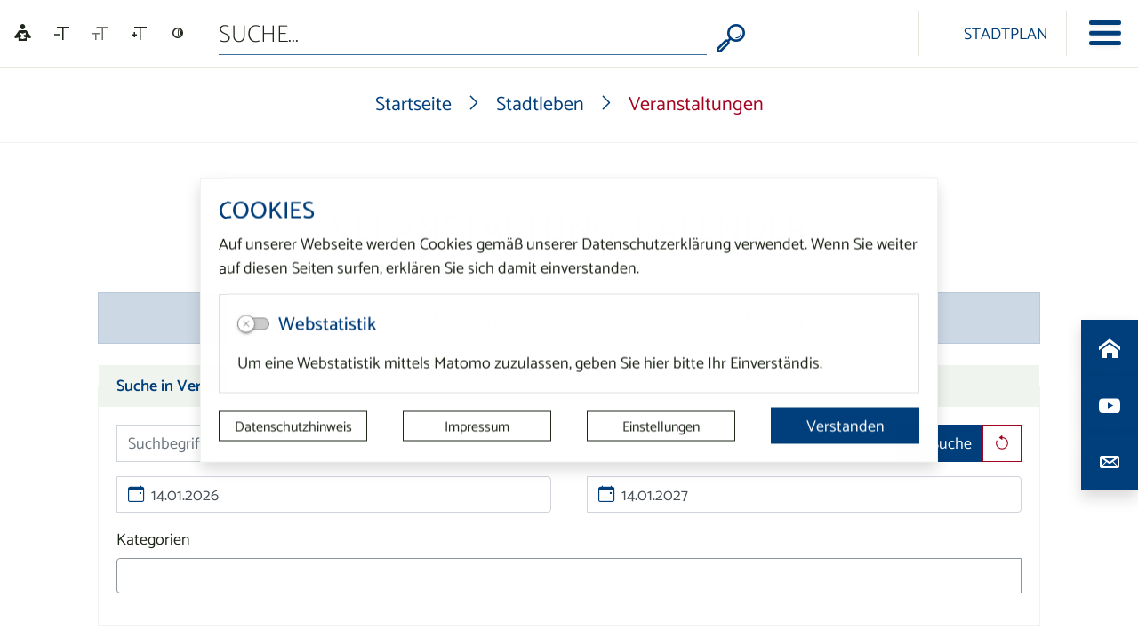

--- FILE ---
content_type: text/html; charset=UTF-8
request_url: https://www.coswigonline.de/de/veranstaltungskalender.html?btp_event%5Bp_5_1059_1034%5D=34
body_size: 47989
content:
<!DOCTYPE html>
<html lang="de" >
<head>
                            <base href="https://www.coswigonline.de/" />
<meta http-equiv="Content-Type" content="text/html; charset=UTF-8" />
<title>Veranstaltungen  Internetauftritt  der Stadt Coswig (Anhalt)</title>
<meta name="generator" content="GeoCMS Version:5.51.01 brain-SCC GmbH (c) 2026" />
<meta name="keywords" content="Veranstaltungen" />
<meta name="robots" content="index, follow" />
<link  rel="stylesheet" type="text/css" href="https://www.coswigonline.de/res/jquery/css/jquery-ui.min.css?v=v5.51.01"  />
<link  rel="stylesheet" type="text/css" href="https://www.coswigonline.de/res/jquery/css/jquery-ui-brain.css?v=v5.51.01"  />
<link  id="special_btp_css"  rel="stylesheet" type="text/css" href="https://www.coswigonline.de/vendor/bootstrap/style_coswig-2021.css?v=v5.51.01"  />
<link  rel="stylesheet" type="text/css" href="https://www.coswigonline.de/res/icomoon/icomoon.css?v=v5.51.01"  />
<link  rel="stylesheet" type="text/css" href="https://www.coswigonline.de/res/lindua/lindua.css?v=v5.51.01"  />
<link  rel="stylesheet" type="text/css" href="https://www.coswigonline.de/res/vendor/bootstrap/icons/font/bootstrap-icons.css?v=v5.51.01"  />
<link  rel="stylesheet" type="text/css" href="https://www.coswigonline.de/res/vendor/bootstrap/xcontrols/xcontrols_bootstrap4_frontend.css?v=v5.51.01"  />
<link  rel="stylesheet" type="text/css" href="https://www.coswigonline.de/res/modules/gccookiemessage/templates/index.css?v=v5.51.01"  />
<link  rel="stylesheet" type="text/css" href="https://www.coswigonline.de/res/js/bootstrap/bootstrap-datetimepicker-4/build/css/tempusdominus-bootstrap-4.min.css?v=v5.51.01"  />
<link  rel="stylesheet" type="text/css" href="https://www.coswigonline.de/res/js/xcontrols/element/calendar/calendar-system.css?v=v5.51.01"  />
<link  rel="stylesheet" type="text/css" href="https://www.coswigonline.de/res/js/jquery/jquery-select2/dist/css/select2.css?v=v5.51.01"  />
<link  rel="stylesheet" type="text/css" href="https://www.coswigonline.de/res/js/jquery/jquery-select2/dist/css/select2-bootstrap.css?v=v5.51.01"  />
<script  src="https://www.coswigonline.de/res/jquery/js/jquery.min.js?v=v5.51.01"></script>
<script defer src="https://www.coswigonline.de/res/jquery/js/jquery-ui.min.js?v=v5.51.01"></script>
<script defer src="https://www.coswigonline.de/res/js/jquery/jquery-ui-touch-punch/jquery.ui.touch-punch.min.js?v=v5.51.01"></script>
<script defer src="https://www.coswigonline.de/res/vendor/bootstrap/plugin/js/popper.min.js?v=v5.51.01"></script>
<script defer src="https://www.coswigonline.de/res/vendor/bootstrap/4.6.0/js/bootstrap.min.js?v=v5.51.01"></script>
<script  src="https://www.coswigonline.de/res/js/gclocalstorage/gcLocalStorage.js?v=v5.51.01"></script>
<script  src="https://www.coswigonline.de/res/js/gc.js?v=v5.51.01"></script>
<script  src="https://www.coswigonline.de/res/js/bootstrap/bootstrap-datetimepicker-4/build/js/moment-with-locales.min.js?v=v5.51.01"></script>
<script  src="https://www.coswigonline.de/res/js/bootstrap/bootstrap-datetimepicker-4/build/js/tempusdominus-bootstrap-4.min.js?v=v5.51.01"></script>
<script  src="https://www.coswigonline.de/res/js/gc.js?v=v5.51.01"></script>
<script  src="https://www.coswigonline.de/res/js/xc.js?v=v5.51.01"></script>
<script  src="https://www.coswigonline.de/res/js/jquery/jquery-select2/dist/js/select2.full.min.js?v=v5.51.01"></script>
<script  src="https://www.coswigonline.de/res/js/jquery/jquery-select2/dist/js/i18n/de.js?v=v5.51.01"></script>
<script defer src="https://www.coswigonline.de/res/openlayers/v6.15.1/build/ol.js?v=v5.51.01"></script>
<script defer src="https://www.coswigonline.de/res/openlayers/proj4js-2.6.2/dist/proj4.js?v=v5.51.01"></script>
<script defer src="https://www.coswigonline.de/res/openlayers/ol-ext/dist/ol-ext.js?v=v5.51.01"></script>
<script defer src="https://www.coswigonline.de/res/modules/portalkarte/dist/js/portalkarte.min.js?v=v5.51.01"></script>
<script defer src="https://www.coswigonline.de/res/vendor/bootstrap/plugin/js/responsive-tabs.js?v=v5.51.01"></script>
<script defer src="https://www.coswigonline.de/res/js/bootstrap/bootstrap-modaldialog/bootstrap.modaldialog.min.js?v=v5.51.01"></script>
<script defer src="https://www.coswigonline.de/res/vendor/bootstrap/plugin/bootstrap-autocomplete/dist/latest/bootstrap-autocomplete.js?v=v5.51.01"></script>
<script defer src="https://www.coswigonline.de/res/js/jquery/bootstrap-maxlength/src/bootstrap-maxlength.js?v=v5.51.01"></script>
<script defer src="https://www.coswigonline.de/res/modules/btp_pushmenu/templates/v2_0/pushmenu.min.js?v=v5.51.01"></script>
<style>
.breadcrumb-item + .breadcrumb-item-first::before {
    content : ":";
}

@media (pointer : coarse) {
    .btp_breadcrumb ol.breadcrumb.touch {
        flex-wrap  : nowrap;
    overflow-x : scroll;
    }

    .btp_breadcrumb a,
    .btp_breadcrumb span {
        white-space : nowrap;
    }

    .btp_breadcrumb li:last-child span {
        margin-right : .75rem;
    }

    .breadcrumb-item + .breadcrumb-item::before {
        float : none;
    }
}
.portalkarte  .dropdown-menu,
.portalkarte  .ol-search ul {
    width: 30rem;
}
.portalkarte  .ol-search ul li {
    max-width: 28rem;
}
.portalkarte .ol-layerswitcher .panel li > ul {
    overflow-x: hidden !important;
    overflow-y: auto !important;
    max-height: 300px !important;
}

#map_3_1059_1034:focus {
box-shadow: 0 0 0 0px gray !important;
}
#carousel_gallery_2_1055_1034 .carousel-item {
        transition : transform 0s ,opacity 0s ;
    }
</style>
<script  >
jQuery.noConflict();
var GeoCMSMultiObject = {};
/* +++++++++++++++++++++++++++++++++++++ */
window.GeoCMSLocalStorage      = new gcLocalStorage('coswig',false); /* Wrapper für localStorage */
window.GeoCMSSessionStorage    = new gcLocalStorage('coswig',true);  /* Wrapper für sessionStorage */
/* +++++++++++++++++++++++++++++++++++++ */

if (typeof GeoCMSMultiObject["directlayer_3_1059_1034"] === "undefined") {
    GeoCMSMultiObject["directlayer_3_1059_1034"] = [];
}
GeoCMSMultiObject["directlayer_3_1059_1034"].push({"unique_id":"1d5223c9aa6536fb20a21bd03734e887","id":"1","title":"<strong>Stadt Coswig (Anhalt)<\/strong>","desc":"","url":"","url_target":"_self","info_url":"","style":null,"crs":"EPSG:3857","geometry_type":"multipolygon","type":"polygon_coswig_standard","coords":[1383402.8653251915,6790785.00903815],"wkt":"MultiPolygon(((1375512.538 6773315.363,1375410.862 6773507.864,1375149.214 6774189.171,1375093.795 6774348.902,1375058.026 6774449.135,1375028.308 6774524.056,1375002.807 6774582.337,1374981.085 6774628.603,1374960.098 6774668.709,1374916.717 6774743.079,1374882.612 6774799.559,1374854.521 6774845.671,1374812.527 6774906.685,1374744.54 6775002.716,1374712.049 6775044.111,1374683.055 6775079.025,1374647.319 6775116.125,1374559.452 6775196.254,1374508.392 6775238.658,1374299.361 6775374.724,1374163.716 6775463.014,1374131.265 6775481.324,1374106.614 6775493.751,1373683.636 6775685.206,1373549.461 6775762.776,1373519.68 6775776.687,1373457.018 6775799.778,1373365.737 6775832.025,1373191.439 6775891.254,1372978.074 6775954.932,1372858.833 6775986.353,1372495.637 6776126.708,1372100.006 6776319.067,1371843.496 6776526.19,1371836.669 6776534.236,1371679.765 6776719.155,1371614.438 6777021.291,1371604.914 6777257.279,1371659.183 6777411.891,1371688.583 6777496.714,1371975.971 6777749.695,1372590.244 6778056.094,1372751.344 6778202.725,1372850.051 6778360.234,1372888.243 6778519.948,1372833.367 6778706.097,1372759.936 6778793.75,1372711.051 6778852.102,1372477.227 6778986.091,1372149.567 6778978.899,1371469.73 6778849.954,1371205.612 6778885.12,1371050.01 6778922.786,1370871.673 6778965.954,1370621.534 6779113.725,1370504.551 6779169.134,1370300.197 6779238.4,1370233.968 6779253.136,1370244.265 6779306.454,1370255.919 6779353.61,1370272.472 6779420.599,1370281.194 6779442.079,1370290.244 6779449.961,1370307.323 6779463.72,1370360.893 6779500.835,1370392.893 6779500.955,1370438.155 6779473.03,1370539.629 6779458.407,1370558.536 6779475.387,1370592.944 6779506.281,1370617.358 6779504.083,1370642.658 6779513.813,1370676.243 6779509.273,1370708.193 6779512.273,1370721.279 6779496.939,1370742.171 6779501.453,1370746.15 6779504.366,1370750.54 6779506.021,1370755.563 6779509.14,1370760.167 6779512.258,1370766.419 6779509.717,1370768.277 6779504.689,1370762.019 6779495.896,1370757.141 6779487.995,1370762.125 6779481.695,1370784.444 6779478.042,1370794.066 6779483.021,1370798.238 6779482.375,1370800.311 6779479.019,1370800.495 6779473.159,1370795.676 6779468.782,1370797.741 6779463.545,1370812.752 6779459.503,1370833.857 6779464.852,1370870.568 6779458.625,1370873.94 6779466.353,1370881.26 6779469.67,1370884.638 6779478.444,1370917.873 6779489.602,1370931.816 6779479.706,1370942.057 6779482.172,1370951.197 6779472.507,1370973.726 6779468.851,1370983.981 6779474.875,1370990.865 6779473.8,1370999.139 6779456.603,1371020.05 6779465.092,1371039.424 6779456.219,1371044.032 6779459.967,1371088.183 6779436.335,1371094.654 6779436.515,1371100.509 6779438.793,1371105.301 6779437.098,1371110.682 6779426.401,1371134.061 6779426.508,1371140.056 6779412.88,1371160.916 6779409.86,1371185.521 6779403.892,1371193.624 6779395.067,1371191.503 6779387.543,1371193.568 6779382.302,1371207.403 6779388.896,1371223.598 6779383.903,1371244.45 6779370.549,1371244.623 6779360.921,1371250.155 6779357.475,1371259.108 6779355.938,1371265.519 6779358.052,1371271.267 6779355.246,1371273.364 6779346.677,1371276.123 6779343.456,1371289.573 6779344.896,1371301.071 6779339.712,1371319.428 6779341.772,1371330.1 6779342.152,1371338.604 6779335.269,1371343.095 6779337.602,1371345.897 6779344.008,1371337.398 6779352.387,1371345.817 6779374.597,1371339.942 6779397.298,1371330.005 6779418.307,1371331.519 6779423.007,1371328.766 6779427.725,1371323.432 6779427.961,1371311.046 6779425.449,1371308.502 6779429.096,1371311.127 6779444.485,1371325.02 6779449.99,1371322.518 6779462.832,1371331.826 6779494.024,1371316.959 6779509.706,1371321.249 6779514.608,1371334.471 6779513.052,1371343.015 6779514.94,1371346.231 6779518.563,1371343.327 6779537.614,1371339.489 6779538.059,1371343.569 6779544.458,1371352.112 6779546.347,1371355.34 6779552.536,1371355.653 6779575.423,1371348.028 6779587.864,1371353.806 6779592.332,1371357 6779590.608,1371360.619 6779588.665,1371364.249 6779589.076,1371367.03 6779591.205,1371368.133 6779599.33,1371382.462 6779606.753,1371386.098 6779608.663,1371388.253 6779613.787,1371388.929 6779621.699,1371381.318 6779637.776,1371387.983 6779649.086,1371387.586 6779656.147,1371381.646 6779664.301,1371374.847 6779670.749,1371371.268 6779681.462,1371379.618 6779688.27,1371380.498 6779694.469,1371372.636 6779701.777,1371374.597 6779711.396,1371381.846 6779710.296,1371387.798 6779704.492,1371391.844 6779702.762,1371394.839 6779704.248,1371398.691 6779707.228,1371401.49 6779712.99,1371406.675 6779727.513,1371414.783 6779727.262,1371422.039 6779727.659,1371425.248 6779729.57,1371428.505 6779742.176,1371425.771 6779750.961,1371426.658 6779758.873,1371433.297 6779764.405,1371438.242 6779772.94,1371439.148 6779785.13,1371447.281 6779790.869,1371454.128 6779795.118,1371462.839 6779786.31,1371466.268 6779789.502,1371462.027 6779795.51,1371456.291 6779801.526,1371448.03 6779815.468,1371456.572 6779816.715,1371463.202 6779820.322,1371467.079 6779828.647,1371465.621 6779836.783,1371473.334 6779843.808,1371494.493 6779851.629,1371498.163 6779861.451,1371494.619 6779880.506,1371504.27 6779891.588,1371511.551 6779897.545,1371509.023 6779904.83,1371506.303 6779917.037,1371500.338 6779919.201,1371497.756 6779914.292,1371490.051 6779909.193,1371478.993 6779917.798,1371471.131 6779925.321,1371469.039 6779934.958,1371475.923 6779947.334,1371491.301 6779950.689,1371505.804 6779949.34,1371513.723 6779954.653,1371497.32 6779978.652,1371490.213 6779998.07,1371485.341 6780024.833,1371487.494 6780068.479,1371491.999 6780079.944,1371509.246 6780098.381,1371508.861 6780106.638,1371497.74 6780122.349,1371505.634 6780140.945,1371501.494 6780159.803,1371504.907 6780185.785,1371514.082 6780210.703,1371512.232 6780220.612,1371496.151 6780225.295,1371487.355 6780224.793,1371469.797 6780232.466,1371461.691 6780235.217,1371454.931 6780236.33,1371455.989 6780230.357,1371453.069 6780213.006,1371446.161 6780211.68,1371442.658 6780214.409,1371441.628 6780226.487,1371438.265 6780231.113,1371429.923 6780241.732,1371439.302 6780251.457,1371437.026 6780257.029,1371432.332 6780266.41,1371432.213 6780270.344,1371439.945 6780274.784,1371442.278 6780282.1,1371440.605 6780301.912,1371442.278 6780312.891,1371445.709 6780323.999,1371441.937 6780327.135,1371428.109 6780321.228,1371420.547 6780324.924,1371417.376 6780342.303,1371422.541 6780347.707,1371439.731 6780349.258,1371443.262 6780351.954,1371439.096 6780358.076,1371412.853 6780359.687,1371406.806 6780370.02,1371411.443 6780377.731,1371409.967 6780380.857,1371397.669 6780384.439,1371393.406 6780399.517,1371402.338 6780400.155,1371408.987 6780404.059,1371408.055 6780407.726,1371398.476 6780414.143,1371399.474 6780425.399,1371411.706 6780437.689,1371419.689 6780437.925,1371418.767 6780443.084,1371394.261 6780470.595,1371393.215 6780479.419,1371392.992 6780490.137,1371393.576 6780499.9,1371376.807 6780502.144,1371371.286 6780508.272,1371374.872 6780523.452,1371382.514 6780538.474,1371396.092 6780548.995,1371398.986 6780561.192,1371405.152 6780578.528,1371405.876 6780589.378,1371393.597 6780597.841,1371379.414 6780603.467,1371377.154 6780612.43,1371379.331 6780615.271,1371382.716 6780615.796,1371385.718 6780621.344,1371383.031 6780625.697,1371367.428 6780647.202,1371371.79 6780654.372,1371384.929 6780657.57,1371386.468 6780668.82,1371392.715 6780674.083,1371391.588 6780694.573,1371394.063 6780703.651,1371389.247 6780716.292,1371399.997 6780730.079,1371391.941 6780744.497,1371383.835 6780747.244,1371363.691 6780782.469,1371366.588 6780795.072,1371372.837 6780800.877,1371371.13 6780812.012,1371369.846 6780828.296,1371364.479 6780838.631,1371352.997 6780843.293,1371352.086 6780851.436,1371361.66 6780874.729,1371365.77 6780885.835,1371377.413 6780887.41,1371382.686 6780886.165,1371390.582 6780897.257,1371387.38 6780907.716,1371384.196 6780922.109,1371397.496 6780951.374,1371396.248 6780963.289,1371402.372 6780963.074,1371415.342 6780958.366,1371425.729 6780957.202,1371434.127 6780967.4,1371445.659 6780973.116,1371444.583 6780982.052,1371422.574 6780999.267,1371419.295 6781013.607,1371421.372 6781021.599,1371438.707 6781038.641,1371466.2 6781044.661,1371461.481 6781068.685,1371471.134 6781069.201,1371480.964 6781067.669,1371483.901 6781084.087,1371476.844 6781096.34,1371470.273 6781116.511,1371466.545 6781115.963,1371464.381 6781111.219,1371464.11 6781086.067,1371452.414 6781085.245,1371448.742 6781099.697,1371432.414 6781097.471,1371428.524 6781102.49,1371427.239 6781110.025,1371427.165 6781118.51,1371431.36 6781123.134,1371435.879 6781123.906,1371439.137 6781120.498,1371440.237 6781113.815,1371445.095 6781115.038,1371445.462 6781121.375,1371443.108 6781124.779,1371443.491 6781130.003,1371450.013 6781131.839,1371453.186 6781134.251,1371449.88 6781144.156,1371453.851 6781158.133,1371459.091 6781165.015,1371465.641 6781173.383,1371464.963 6781188.314,1371476.715 6781194.42,1371481.531 6781189.172,1371487.872 6781191.943,1371489.02 6781199.217,1371479.542 6781202.056,1371472.357 6781218.695,1371477.908 6781229.037,1371495.246 6781236.35,1371496.592 6781251.283,1371503.362 6781260.25,1371503.538 6781263.622,1371501.8 6781269.573,1371483.566 6781276.401,1371485.527 6781285.547,1371516.942 6781287.978,1371519.728 6781301.782,1371515.28 6781310.8,1371510.57 6781332.505,1371505.803 6781341.521,1371514.399 6781365.741,1371512.494 6781369.763,1371506.253 6781371.079,1371489.707 6781361.671,1371463.072 6781390.061,1371477.225 6781401.565,1371481.35 6781427.077,1371480.924 6781434.105,1371469.397 6781446.071,1371466.083 6781454.946,1371465.986 6781467.166,1371462.245 6781482.612,1371466.081 6781488.859,1371473.098 6781490.815,1371479.956 6781490.784,1371484.687 6781492.595,1371484.86 6781497.484,1371478.662 6781508.51,1371478.102 6781519.969,1371466.081 6781523.382,1371453.339 6781536.728,1371451.554 6781546.361,1371452.957 6781553.534,1371457.7 6781557.484,1371467.773 6781561.872,1371473.585 6781566.733,1371479.887 6781578.775,1371468.498 6781587.836,1371463.651 6781594.275,1371456.05 6781598.28,1371454.099 6781605.01,1371458.412 6781650.666,1371457.101 6781664.268,1371454.242 6781672.377,1371449.267 6781684.316,1371451.161 6781699.431,1371448.477 6781713.038,1371441.645 6781718.568,1371433.727 6781719.672,1371430.701 6781726.121,1371434.465 6781729.28,1371435.915 6781738.446,1371440.396 6781743.835,1371451.019 6781759.31,1371458.178 6781760.102,1371466.971 6781759.241,1371469.326 6781761.348,1371457.921 6781781.386,1371445.66 6781793.906,1371442.532 6781802.621,1371439.194 6781816.629,1371454.74 6781831.495,1371468.267 6781840.019,1371465.814 6781842.265,1371456.674 6781844.186,1371455.052 6781849.133,1371459.526 6781853.111,1371457.656 6781854.414,1371449.275 6781853.12,1371406.303 6781859.108,1371387.77 6781858.835,1371380.255 6781856.869,1371374.853 6781855.482,1371370.877 6781858.204,1371375.257 6781867.709,1371378.358 6781878.987,1371388.359 6781885.88,1371387.799 6781891.997,1371381.843 6781898.256,1371366.953 6781899.497,1371357.386 6781911.415,1371351.457 6781922.966,1371345.37 6781926.403,1371332.129 6781928.93,1371319.452 6781927.105,1371314.339 6781937.945,1371320.2 6781963.437,1371317.515 6781966.625,1371298.726 6781961.885,1371287.125 6781964.406,1371284.066 6781962.068,1371286.363 6781951.122,1371284.927 6781944.425,1371280.342 6781942.093,1371275.069 6781942.939,1371268.193 6781953.201,1371258.993 6781968.293,1371246.794 6781968.111,1371242.112 6781970.365,1371236.043 6781977.447,1371231.922 6781974.173,1371228.388 6781970.543,1371226.127 6781963.145,1371223.379 6781951.633,1371220.553 6781949.058,1371208.128 6781950.875,1371204.724 6781950.067,1371201.785 6781948.67,1371197.558 6781947.395,1371193.09 6781972.107,1371176.962 6781985.349,1371166.853 6781980.453,1371164.036 6781980.114,1371157.827 6781981.788,1371156.195 6781984.146,1371156.805 6781989.906,1371165.393 6781995.279,1371168.693 6781998.79,1371166.996 6782013.264,1371156.509 6782028.949,1371155.136 6782036.834,1371152.818 6782043.43,1371132.068 6782045.99,1371121.63 6782046.387,1371116.263 6782052.761,1371119.95 6782064.385,1371130.911 6782076.452,1371140.537 6782078.525,1371143.174 6782091.333,1371135.319 6782092.309,1371125.789 6782085.882,1371110.883 6782083.243,1371094.397 6782095.426,1371083.791 6782104.059,1371073.645 6782112.235,1371076.215 6782117.965,1371093.113 6782126.026,1371109.045 6782131.539,1371121.467 6782134.832,1371108.804 6782149.56,1371079.951 6782135.652,1371075.827 6782138.541,1371094.699 6782161.424,1371100.268 6782162.038,1371103.614 6782163.457,1371104.262 6782166.009,1371102.363 6782168.41,1371093.778 6782169.563,1371093.32 6782173.552,1371101.348 6782190.42,1371096.152 6782203.044,1371103.519 6782214.175,1371104.02 6782219.595,1371099.11 6782224.719,1371090.524 6782225.554,1371076.979 6782220.349,1371066.341 6782225.022,1371063.974 6782229.02,1371068.795 6782240.001,1371073.892 6782241.894,1371074.059 6782243.965,1371060.872 6782247.532,1371055.011 6782253.619,1371072.437 6782272.682,1371080.122 6782284.131,1371081.1 6782289.549,1371080.026 6782298.804,1371083.088 6782308.041,1371064.358 6782317.214,1371058.292 6782312.456,1371049.377 6782311.058,1371045.729 6782313.786,1371044.342 6782323.521,1371045.958 6782329.256,1371051.537 6782332.101,1371058.231 6782334.782,1371057.461 6782341.007,1371068.66 6782355.471,1371080.277 6782356.696,1371087.617 6782361.928,1371102.27 6782365.693,1371101.659 6782371.436,1371077.034 6782379.039,1371067.978 6782381.79,1371067.884 6782396.303,1371074.428 6782401.378,1371088.758 6782404.506,1371094.507 6782409.744,1371092.676 6782415.017,1371070.835 6782417.197,1371066.405 6782423.773,1371070.154 6782431.654,1371076.867 6782436.843,1371079.584 6782446.814,1371074.737 6782460.099,1371071.973 6782473.971,1371073.552 6782480.915,1371071.51 6782488.392,1371063.594 6782493.2,1371058.228 6782495.06,1371052.412 6782504.998,1371053.541 6782511.848,1371057.353 6782517.952,1371060.178 6782521.613,1371064.846 6782528.081,1371058.742 6782556.627,1371076.137 6782569.895,1371086.412 6782574.014,1371094.245 6782578.021,1371102.126 6782593.776,1371114.849 6782599.107,1371113.9 6782605.72,1371103.928 6782615.188,1371094.544 6782619.148,1371086.608 6782619.06,1371070.832 6782641.532,1371076.975 6782650.073,1371088.221 6782652.473,1371097.86 6782651.206,1371108.507 6782656.303,1371098.331 6782674.831,1371094.579 6782682.558,1371099.015 6782691.722,1371115.04 6782698.508,1371126.335 6782684.747,1371126.409 6782673.73,1371129.575 6782671.514,1371137.765 6782674.048,1371141.338 6782681.01,1371143.57 6782688.833,1371154.071 6782688.788,1371167.031 6782692.895,1371172.57 6782703.642,1371176.513 6782711.581,1371179.458 6782714.629,1371188.884 6782720.343,1371205.64 6782726.758,1371213.206 6782731.457,1371223.638 6782737.941,1371228.827 6782751.874,1371232.384 6782755.531,1371238.986 6782757.339,1371251.345 6782763.527,1371261.458 6782758.831,1371263.455 6782740.583,1371267.481 6782739.83,1371271.387 6782750.546,1371277.221 6782754.45,1371282.775 6782752.397,1371289.074 6782746.919,1371293.246 6782747.156,1371298.451 6782751.695,1371298.114 6782761.458,1371289.264 6782762.003,1371285.623 6782767.596,1371287.417 6782772.913,1371296.149 6782775.029,1371308.015 6782770.667,1371313.946 6782768.107,1371322.804 6782769.588,1371326.717 6782767.798,1371328.216 6782764.116,1371326.427 6782759.686,1371325.638 6782752.843,1371330.953 6782753.961,1371336.32 6782766.613,1371343.601 6782783.822,1371351.586 6782788.222,1371360.801 6782785.139,1371368.135 6782785.108,1371378.014 6782789.202,1371384.71 6782795.741,1371391.089 6782810.252,1371404.137 6782814.55,1371415.583 6782815.277,1371423.765 6782806.889,1371430.403 6782813.128,1371421.424 6782819.384,1371411.972 6782824.466,1371411.534 6782831.505,1371422.228 6782842.48,1371430.617 6782835.173,1371437.039 6782832.566,1371451.9 6782834.025,1371448.673 6782845.062,1371471.433 6782866.342,1371477.766 6782870.585,1371479.38 6782878.808,1371477.669 6782884.356,1371472.155 6782886.754,1371460.602 6782880.316,1371454.941 6782885.563,1371451.063 6782900.932,1371466.575 6782910.202,1371471.018 6782915.563,1371475.633 6782924.247,1371483.065 6782926.904,1371548.827 6782911.579,1371557.425 6782916.766,1371550.822 6782923.64,1371410.616 6782969.652,1371300.374 6783018.585,1371249.963 6783042.584,1371233.776 6783050.29,1371220.223 6783057.41,1371190.506 6783073.017,1371077.594 6783119.652,1370975.122 6783164.997,1370901.781 6783193.177,1370916.427 6783236.381,1370909.24 6783240.145,1370900.652 6783264.837,1370873.931 6783349.019,1370892.076 6783422.027,1370893.717 6783435.126,1370899.701 6783444.636,1370912.758 6783531.966,1370933.927 6783662.162,1370941.483 6783668.882,1370940.467 6783708.212,1370946.881 6783726.06,1370970.876 6783776.798,1371010.023 6783849.717,1371035.208 6783900.852,1371108.346 6784045.524,1371238.407 6784158.569,1371245.79 6784161.808,1371398.002 6784228.579,1371418.081 6784289.67,1371272.725 6784345.457,1371099.64 6784411.885,1370958.265 6784466.141,1370806.762 6784524.278,1370651.899 6784583.7,1370465.636 6784655.17,1370377.421 6784689.015,1370336.91 6784852.729,1370333.05 6784947.876,1370331.867 6784977.055,1370320.827 6785080.363,1370314.144 6785281.986,1370339.771 6785634.862,1370332.165 6785772.765,1370331.791 6785785.396,1370318.764 6785881.976,1370306.718 6785971.237,1370294.865 6786059.082,1370252.558 6786372.602,1370244.386 6786458.323,1370242.798 6786474.334,1370241.802 6786479.435,1370225.399 6786652.631,1370203.07 6786877.211,1370190.555 6786990.312,1370183.546 6787286.22,1370145.979 6787612.788,1370161.23 6787745.519,1370170.361 6787869.653,1370174.489 6787884.396,1370204.137 6787986.353,1370264.689 6788119.442,1370368.897 6788262.632,1370417.357 6788330.999,1370468.145 6788389.241,1370473.275 6788398.658,1370597.578 6788544.81,1370689.752 6788634.622,1370810.557 6788750.26,1370860.154 6788795.21,1370936.245 6788856.749,1370994.162 6788899.643,1371035.969 6788926.954,1371111.061 6788976.002,1371159.586 6789007.696,1371191.417 6789032.194,1371385.917 6789181.896,1371398.326 6789191.445,1371334.508 6789280.417,1371248.604 6789400.172,1371217.582 6789442.132,1371176.909 6789498.918,1371071.533 6789654.61,1371056.964 6789673.968,1370901.4 6789972.984,1370898.929 6789977.322,1370859.972 6790063.554,1370823.125 6790145.11,1370784.414 6790217.039,1370777.787 6790229.354,1370758.299 6790265.561,1370415.482 6791048.201,1370388.199 6791090.22,1370286.434 6791246.956,1370248.682 6791304.731,1370200.936 6791378.631,1370175.998 6791412.829,1370162.276 6791434.023,1370062.185 6791337.127,1370029.368 6791305.355,1370003.169 6791280.09,1370000.962 6791277.959,1369994.268 6791271.617,1369932.196 6791212.807,1369860.19 6791144.093,1369785.238 6791072.537,1369776.791 6791081.661,1369741.674 6791119.608,1369732.441 6791129.57,1369708.523 6791155.19,1369682.815 6791182.99,1369675.014 6791191.379,1369636.7 6791232.599,1369633.657 6791235.895,1369554.341 6791327.904,1369531.626 6791354.298,1369525.533 6791361.38,1369512.249 6791367.703,1369501.375 6791373.749,1369494.428 6791378.614,1369474.915 6791390.517,1369462.357 6791399.434,1369444.167 6791407.3,1369432.393 6791411.111,1369423.552 6791412.224,1369412.831 6791411.731,1369396.199 6791407.232,1369393.195 6791394.079,1369400.123 6791384.109,1369404.082 6791369.855,1369406.992 6791360.17,1369411.781 6791351.822,1369410.638 6791334.903,1369405.234 6791324.178,1369393.095 6791304.883,1369390.1 6791293.614,1369386.279 6791276.918,1369388.931 6791257.24,1369379.025 6791233.264,1369372.952 6791226.455,1369364.538 6791221.847,1369354.977 6791219.181,1369347.661 6791199.48,1369348.481 6791188.255,1369339.983 6791162.373,1369338.595 6791157.867,1369329.717 6791129.05,1369321.226 6791105.292,1369320.868 6791089.044,1369319.957 6791078.314,1369324.846 6791071.039,1369343.643 6791068.061,1369356.035 6791055.243,1369361.458 6791036.942,1369372.464 6791024.884,1369389.432 6791013.499,1369396.535 6791008.769,1369397.366 6791000.235,1369389.874 6790994.172,1369383.581 6790984.276,1369381.633 6790974.536,1369381.725 6790967.792,1369381.765 6790964.785,1369374.756 6790957.4,1369360.784 6790951.355,1369351.485 6790953.504,1369348.787 6790951.01,1369346.402 6790948.639,1369344.686 6790941.878,1369345.284 6790934.981,1369346.814 6790927.141,1369353.956 6790915.831,1369359.532 6790904.215,1369360.556 6790879.58,1369361.792 6790860.963,1369359.493 6790849.503,1369348.015 6790839.964,1369328.496 6790836.095,1369313.328 6790841.423,1369305.259 6790839.953,1369301.306 6790836.583,1369296.562 6790823.066,1369287.624 6790810.998,1369277.017 6790803.707,1369266.884 6790801.833,1369260.021 6790801.862,1369244.595 6790804.338,1369230.703 6790798.643,1369215.787 6790786.521,1369209.93 6790770.14,1369209.618 6790754.059,1369209.205 6790742.121,1369201.951 6790721.809,1369187.119 6790708.322,1369170.808 6790695.013,1369146.51 6790690.653,1369123.333 6790692.284,1369107.143 6790690.816,1369088.306 6790684.971,1369061.136 6790673.025,1369048.98 6790674.52,1369021.81 6790673.184,1368997.149 6790676.05,1368981.455 6790663.668,1368963.142 6790652.373,1368936.919 6790632.351,1368926.032 6790627.184,1368911.847 6790624.401,1368897.257 6790637.724,1368886.406 6790641.555,1368873.278 6790631.19,1368858.179 6790612.922,1368843.976 6790605.308,1368823.25 6790597.151,1368810.97 6790595.637,1368795.637 6790589.39,1368789.134 6790579.699,1368781.662 6790561.74,1368772.15 6790543.619,1368762.13 6790526.012,1368754.401 6790507.629,1368749.466 6790485.654,1368750.375 6790458.028,1368754.778 6790436.678,1368749.959 6790418.282,1368743.937 6790405.57,1368737.312 6790395.009,1368729.375 6790385.282,1368721.068 6790375.371,1368705.908 6790359.909,1368694.082 6790351.339,1368685.691 6790347.671,1368679.782 6790344.271,1368672.045 6790339.054,1368660.973 6790326.392,1368654.868 6790315.645,1368653.413 6790296.316,1368651.509 6790274.724,1368633.959 6790268.497,1368619.234 6790265.075,1368610.956 6790261.96,1368605.115 6790248.56,1368616.745 6790230.017,1368620.66 6790217.076,1368620.517 6790206.097,1368616.51 6790201.462,1368604.031 6790191.547,1368595.277 6790189.913,1368588.211 6790193.938,1368573.954 6790199.663,1368549.399 6790205.489,1368511.861 6790194.007,1368496.633 6790180.466,1368491.782 6790173.149,1368487.994 6790163.498,1368485.558 6790152.444,1368486.224 6790131.718,1368487.824 6790108.942,1368478.765 6790093.774,1368470.635 6790085.624,1368461.736 6790078.507,1368448.99 6790072.952,1368441.049 6790063.899,1368436.928 6790046.131,1368430.884 6790029.147,1368424.492 6790022.405,1368416.772 6790018.951,1368414.642 6790017.999,1368403.835 6790015.337,1368396.377 6790011.344,1368387.449 6790006.861,1368379.8 6790002.947,1368368.81 6789997.1,1368359.401 6789987.81,1368352.353 6789978.167,1368348.213 6789974.203,1368336.479 6789966.443,1368324.272 6789965.531,1368317.543 6789969.568,1368311.352 6789983.37,1368302.884 6789990.545,1368294.024 6789993.085,1368285.77 6789990.862,1368279.131 6789986.507,1368276.854 6789980.002,1368276.693 6789970.732,1368277.03 6789961.212,1368269.196 6789945.985,1368258.47 6789932.697,1368237.495 6789917.449,1368231.754 6789910.276,1368224.673 6789919.33,1368010.081 6790043.832,1367686.496 6790231.561,1367668.742 6790241.858,1367619.839 6790194.29,1367572.383 6790148.126,1367555.675 6790131.851,1367527.46 6790099.865,1367518.097 6790089.248,1367476.528 6790042.155,1367449.954 6790011.995,1367447.98 6790009.755,1367423.498 6789981.999,1367411.636 6789968.549,1367408.368 6789964.845,1367371.973 6789923.578,1367350.746 6789940.959,1367089.448 6790154.927,1367024.206 6790208.348,1366859.68 6790343.063,1366913.118 6790375.283,1366963.333 6790403.448,1367080.432 6790473.756,1367128.264 6790501.26,1367119.058 6790510.492,1367087.85 6790540.439,1367055.724 6790571.263,1367034.081 6790591.91,1367028.559 6790597.185,1367013.658 6790611.631,1366985.619 6790639.584,1366966.368 6790660.874,1366943.158 6790684.072,1366919.058 6790707.738,1366903.917 6790722.894,1366887.562 6790738.493,1366816.182 6790813.111,1366664.278 6790969.846,1366757.135 6791042.62,1366817.02 6791075.049,1366602.239 6791313.946,1366530.547 6791393.685,1366418.923 6791517.834,1366414.294 6791522.98,1366408.483 6791529.549,1366313.257 6791637.162,1366244.514 6791725.518,1366160.514 6791822.361,1366154.286 6791820.668,1366144.664 6791845.595,1366129.087 6791881.02,1366118.384 6791904.01,1366051.726 6792061.865,1366007.979 6792171.586,1365973.298 6792261.413,1365961.699 6792291.451,1365955.611 6792309.708,1365897.653 6792454.667,1365831.336 6792619.86,1365914.374 6792657.862,1365971.627 6792673.977,1366119.245 6792715.344,1366189.814 6792738.465,1366241.847 6792757.162,1366278.688 6792784.416,1366315.97 6792800.379,1366462.036 6792835.994,1366539.319 6792859.688,1366643.824 6792891.726,1366731.364 6792919.073,1366736.678 6792920.733,1366889.679 6792971.166,1366968.345 6792995.556,1366932.338 6793147.569,1366919.109 6793203.428,1366849.462 6793471.398,1366850.808 6793471.809,1366849.263 6793477.728,1366977.817 6793516.967,1367044.063 6793550.336,1367240.732 6793636.008,1367239.486 6793642.501,1367232.181 6793680.514,1367202.859 6793894.792,1367191.913 6794014.319,1367186.848 6794130.222,1367178.429 6794230.245,1367176.519 6794304.299,1367171.545 6794347.723,1367165.09 6794423.917,1367155.403 6794515.13,1367151.191 6794564.253,1367143.746 6794698.788,1367142.81 6794699.757,1367135.04 6794707.382,1367132.121 6794710.618,1367137.167 6794717.284,1367132.36 6794869.838,1367128.585 6794989.611,1367128.2 6795001.817,1367127.689 6795018.048,1367127.092 6795037.007,1367125.172 6795060.178,1367115.694 6795174.61,1367075.36 6795740.808,1367070.72 6795808.564,1367047.997 6796140.594,1367044.049 6796177.778,1367043.026 6796189.731,1367037.808 6796278.285,1367027.829 6796357.382,1367019.616 6796461.913,1367019.495 6796463.36,1366959.906 6796417.925,1366965.668 6796347.672,1366925.185 6796333.011,1366874.387 6796335.427,1366707.27 6796333.233,1366534.044 6796330.954,1366485.293 6796337.583,1366405.105 6796345.022,1366288.18 6796402.086,1366196.268 6796423.985,1366053.201 6796503.156,1365878.856 6796583.643,1365761.456 6796600.912,1365640.818 6796582.696,1365492.209 6796542.92,1365437.13 6796566.916,1365346.236 6796577.621,1365189.631 6796616.163,1365092.547 6796612.928,1365055.462 6796573.078,1365062.939 6796455.276,1365071.402 6796332.881,1364877.727 6796329.803,1364810.303 6796314.965,1364751.14 6796291.939,1364475.403 6796025.859,1364363.042 6795986.657,1364202.972 6795982.646,1364182.736 6795982.14,1364086.428 6795994.25,1363917.199 6796006.505,1363917.286 6796007.725,1363917.4 6796009.335,1363930.431 6796093.447,1363930.852 6796096.165,1363933.636 6796114.132,1363925.59 6796185.132,1363996.921 6796165.223,1364115.243 6796174.031,1364133.172 6796175.367,1364137.371 6796175.678,1364162.157 6796178.528,1364172.707 6796185.193,1364179.862 6796193.494,1364181.045 6796207.699,1364179.719 6796299.47,1364194.894 6796426.954,1364238.905 6796604.354,1364240.513 6796610.835,1364110.31 6796628.426,1364126.785 6796690.49,1364154.954 6796796.615,1364155.356 6796798.119,1364252.169 6796792.507,1364702.473 6796935.471,1364700.507 6796955.602,1364703.318 6796969.062,1364283.488 6797861.165,1364281.122 6797861.253,1364275.354 6797873.605,1364410.02 6797869.953,1364437.206 6797869.104,1364513.042 6797866.989,1364604.439 6797864.675,1364654.55 6797863.41,1364685.566 6797868.023,1364761.724 6797879.344,1364836.227 6797890.419,1364902.331 6797900.244,1364968.42 6797910.065,1365035.014 6797919.958,1365065.184 6797924.441,1365103.877 6797937.788,1365173.558 6797961.825,1365177.677 6797963.245,1365181.107 6797964.429,1365310.547 6798012.3,1365452.334 6798064.734,1365551.874 6798101.544,1365701.772 6798209.72,1365762.051 6798253.22,1365788.543 6798272.339,1365866.452 6798328.559,1365999.055 6798424.244,1366020.856 6798439.975,1366184.208 6798559.13,1366270.014 6798621.718,1366288.989 6798635.558,1366316.65 6798655.733,1366353.873 6798664.199,1366389.541 6798674.231,1366509.688 6798696.899,1366529.304 6798702.508,1366542.237 6798706.209,1366637.214 6798732.019,1366719.965 6798753.997,1366737.585 6798758.918,1366796.789 6798775.573,1366826.263 6798784.007,1366853.638 6798791.63,1366909.894 6798807.302,1366882.59 6798914.401,1366859.449 6799008.309,1366826.511 6799137.834,1366820.653 6799160.98,1366854.604 6799168.865,1366956.09 6799192.048,1366986.226 6799198.959,1367018.264 6799206.741,1367049.705 6799214.375,1367082.229 6799222.05,1367109.322 6799228.824,1367117.276 6799230.728,1367135.35 6799235.297,1367153.948 6799239.686,1367167 6799242.726,1367227.665 6799257.585,1367235.576 6799260.479,1367260.748 6799270.66,1367266.636 6799274.419,1367271.647 6799285.966,1367278.64 6799287.738,1368131.099 6799503.902,1368189.792 6799526.382,1368218.248 6799531.631,1368240.492 6799535.733,1368263.121 6799539.906,1368323.37 6799551.484,1368355.078 6799555.294,1368413.485 6799566.218,1368472.802 6799571.447,1368548.626 6799586.871,1368590.608 6799593.994,1368625.377 6799595.676,1368698.54 6799596.525,1368715.067 6799596.525,1368778.733 6799594.748,1368793.876 6799594.327,1368829.585 6799585.864,1368849.132 6799576.467,1368880.787 6799551.528,1368905.804 6799531.821,1368950.123 6799522.952,1369002.911 6799508.259,1369103.714 6799489.411,1369134.308 6799486.003,1369235.059 6799467.263,1369367.199 6799450.751,1369495.385 6799437.48,1369602.54 6799424.24,1369680.137 6799418.632,1369778.256 6799414.531,1369806.341 6799413.28,1369900.951 6799410.321,1370015.582 6799406.159,1370083.153 6799402.481,1370130.343 6799407.095,1370184.522 6799412.121,1370264.603 6799428.446,1370296.2 6799436.218,1370334.071 6799443.71,1370355.102 6799450.385,1370445.249 6799478.991,1370463.345 6799484.234,1370536.771 6799508.358,1370587.227 6799532.041,1370591.879 6799534.261,1370613.417 6799542.92,1370625.384 6799548.61,1370667.724 6799571.456,1370710.07 6799596.504,1370714.678 6799599.944,1370746.997 6799613.664,1370888.372 6799682.904,1370976.794 6799735.53,1371016.495 6799759.805,1371033.051 6799771.255,1371056.722 6799785.398,1371062.283 6799790.401,1371089.24 6799813.128,1371103.918 6799820.051,1371148.352 6799844.597,1371169.768 6799862.195,1371193.492 6799879.294,1371301.828 6799938.896,1371436.315 6800017.805,1371463.297 6800038.62,1371592.853 6800138.563,1371659.808 6800209.072,1371750.732 6800305.403,1371817.696 6800376.155,1371868.399 6800433.668,1371876.126 6800437.603,1371896.331 6800447.897,1371900.951 6800452.233,1372143.575 6800724.515,1372198.023 6800786.229,1372149.607 6800981.882,1372113.945 6801176.958,1372104.96 6801226.113,1372115.122 6801240.345,1372266.172 6801256.659,1372536.913 6801279.743,1372551.078 6801312.469,1372582.976 6801466.669,1372601.435 6801527.237,1372606.778 6801544.771,1372662.244 6801726.77,1372731.55 6802000.863,1372794.186 6802223.412,1372818.555 6802306.488,1372945.185 6802486.053,1372961.876 6802509.721,1372992.686 6802553.406,1373082.227 6802680.376,1373154.348 6802823.337,1373228.322 6802968.897,1373281.178 6803062.295,1373293.074 6803083.313,1373377.137 6803231.847,1373480.608 6803417.568,1373489.919 6803434.277,1373491.419 6803436.97,1373493.355 6803440.445,1373527.156 6803501.111,1373591.85 6803616.616,1373639.667 6803651.691,1373641.985 6803653.391,1373644.348 6803655.123,1373786.255 6803759.207,1373908.266 6803856.984,1374017.903 6803947.395,1374133.078 6804034.065,1374144.141 6804044.923,1374146.531 6804047.265,1374149.295 6804049.979,1374237.223 6804136.255,1374283.769 6804192.324,1374324.73 6804242.233,1374433.276 6804360.486,1374496.426 6804472.945,1374505.16 6804486.62,1374565.097 6804580.464,1374738.864 6804742.854,1374763.723 6804703.362,1374823.602 6804725.365,1374827.176 6804726.678,1374832.097 6804728.488,1374890.037 6804750.724,1374983.616 6804775.144,1375139.969 6804819.717,1375148.643 6804822.19,1375216.154 6804841.434,1375198.219 6804869.724,1375176.027 6804964.6,1375385.239 6805017.686,1375390.35 6805018.984,1375394.563 6805020.053,1375422.151 6805027.053,1375487.284 6805016.928,1375685.312 6804972.112,1375831.317 6804974.356,1376037.025 6805052.509,1376115.192 6805078.013,1376119.248 6805079.338,1376124.274 6805080.977,1376193.876 6805103.688,1376381.462 6805141.733,1376501.405 6805153.922,1376502.929 6805087.606,1376519.815 6804988.144,1376587.717 6804731.436,1376649.172 6804621.466,1376651.394 6804617.489,1376653.606 6804613.531,1376700.025 6804530.469,1376763.267 6804443.695,1376814.967 6804410.688,1376868.145 6804330.204,1376940.466 6804217.632,1377213.356 6804287.603,1377350.76 6804253.894,1377407.387 6804242.083,1377415.806 6804240.328,1377453.888 6804232.383,1377596.74 6804202.585,1377818.307 6804214.917,1377827.397 6804214.535,1377785.401 6804669.254,1377722.596 6804940.732,1377720.216 6804957.237,1377707.779 6805043.504,1377634.282 6805631.356,1377594.281 6805873.121,1377602.668 6806118.211,1377618.691 6806274.07,1377660.309 6806761.51,1377688.286 6806980.874,1377696.397 6807093.499,1377693.918 6807295.966,1377711.675 6807567.229,1377777.763 6807716.381,1377813.484 6807890.444,1377875.171 6808229.539,1377882.827 6808227.323,1378115.569 6808203.056,1378257.66 6808169.176,1378569.483 6808063.848,1378608.537 6808050.659,1378650.749 6808050.022,1378678.452 6808049.6,1378715.453 6808048.71,1378739.859 6808048.711,1378756.491 6808048.445,1378934.347 6808004.617,1379039.175 6808002.963,1379181.603 6808010.637,1379194.234 6808011.362,1379201.69 6807999.848,1379281.48 6807876.592,1379418.987 6807671.063,1379450.703 6807622.042,1379493.739 6807563.39,1379550.315 6807474.286,1379587.949 6807415.011,1379629.667 6807363.288,1379662.288 6807320.39,1379700.852 6807269.696,1379737.674 6807193.17,1379762.667 6807154.366,1379825.308 6807097.379,1379876.636 6807045.034,1379905.789 6807015.383,1379998.905 6806911.447,1380066.649 6806662.353,1380134.177 6806576.532,1380143.659 6806571.219,1380171.921 6806555.38,1380421.026 6806415.768,1380537.475 6806294.629,1380632.37 6806184.907,1380725.88 6806076.782,1380778.036 6806006.964,1380790.19 6805995.301,1380851.956 6805923.9,1380887.453 6805882.865,1380951.473 6805808.853,1381084.419 6805666.82,1381254.868 6805596.367,1381370.386 6805429.304,1381431.152 6805387.896,1381445.132 6805378.061,1381514.722 6805297.155,1381526.478 6805283.485,1381582.158 6805255.116,1381588.218 6805252.029,1381610.098 6805245.937,1381911.182 6805162.102,1382052.524 6805116.221,1382147.419 6805085.417,1382212.687 6805064.229,1382220.096 6805061.824,1382255.583 6805050.301,1382341.445 6805043.314,1382371.999 6805040.826,1382534.581 6804994.588,1382588.931 6804948.224,1382600.913 6804938.005,1382607.953 6804931.997,1382696.392 6804856.552,1382793.899 6804694.32,1382828.929 6804624.046,1382880.395 6804449.157,1382918.176 6804320.479,1382949.323 6804239.086,1382993.677 6804153.457,1383036.624 6804016.397,1383060.148 6803994.164,1383077.075 6803978.502,1383108.816 6803948.762,1383116.627 6803941.448,1383143.565 6803916.215,1383272.593 6803768.085,1383329.921 6803696.766,1383339.222 6803685.194,1383357.704 6803662.201,1383361.177 6803657.881,1383377.571 6803637.486,1383388.257 6803632.806,1383405.529 6803620.03,1383465.238 6803571.902,1383525.872 6803528.366,1383654.546 6803435.894,1383758.43 6803388.735,1383848.908 6803414.936,1383896.054 6803405.702,1383984.266 6803388.429,1384083.031 6803328.994,1384207.738 6803253.947,1384223.847 6803248.334,1384317.446 6803217.778,1384364.308 6803206.652,1384475.345 6803179.395,1384668.37 6803171.17,1384683.909 6803170.572,1384787.286 6803166.2,1384796.631 6803165.804,1384800.111 6803166.332,1384893.415 6803180.513,1385016.535 6803148.766,1385098.416 6803137.156,1385247.895 6803090.228,1385307.32 6803098.983,1385326.176 6803101.895,1385466.317 6803088.883,1385500.224 6803085.734,1385632.698 6803086.26,1385644.697 6803086.294,1385765.173 6803086.64,1385789.743 6803081.24,1385794.445 6803080.161,1385894.931 6803052.379,1385902.864 6803050.117,1385925.624 6803131.302,1385936.148 6803165.114,1385961.969 6803248.054,1386061.636 6803468.457,1386072.494 6803505.056,1386078.435 6803527.638,1386120.938 6803677.369,1386111.625 6803817.368,1386112.224 6803962.038,1386112.366 6803967.559,1386112.504 6803972.88,1386113.622 6804016.237,1386127.218 6804106.995,1386143.329 6804239.612,1386140.898 6804316.428,1386137.297 6804430.346,1386168.644 6804531.048,1386270.542 6804662.378,1386294.299 6804805.164,1386296.526 6804817.278,1386305.676 6804850.565,1386393.702 6805002.782,1386506.692 6805210.671,1386575.568 6805331.71,1386623.284 6805369.526,1386643.43 6805385.104,1386664.214 6805401.176,1386675.832 6805410.163,1386764.42 6805478.664,1386857.277 6805613.619,1386865.879 6805640.91,1386867.299 6805645.404,1386898.799 6805745.334,1386935.744 6805876.579,1386990.192 6806006.803,1387084.911 6806179.516,1387094.223 6806244.549,1387103.332 6806305.998,1387135.567 6806393.054,1387253.901 6806416.569,1387269.068 6806414.329,1387385.469 6806416.571,1387398.11 6806416.964,1387477.546 6806416.576,1387650.578 6806427.953,1387798.9 6806392.515,1387947.361 6806352.316,1387977.149 6806348.685,1388090.512 6806334.86,1388211.119 6806327.197,1388333.355 6806335.919,1388476.732 6806311.063,1388635.279 6806300.68,1388786.821 6806285.307,1388790.071 6806284.25,1388925.397 6806240.27,1389073.772 6806199.184,1389222.128 6806163.399,1389357.348 6806116.686,1389356.111 6805886.977,1389340.467 6805735.494,1389339.653 6805685.954,1389337.754 6805570.964,1389336.519 6805496.175,1389359.132 6805292.246,1389407.656 6805201.042,1389418.818 6805169.53,1389423.165 6805158.049,1389454.388 6805053.793,1389479.595 6804944.679,1389500.335 6804793.744,1389513.237 6804743.348,1389517.29 6804711.411,1389546.503 6804481.248,1389574.016 6804285.804,1389613.064 6804145.656,1389626.891 6804016.265,1389643.246 6803857.179,1389701.617 6803610.902,1389779.821 6803449.274,1389836.131 6803219.408,1389848.453 6803215.765,1389929.182 6803170.597,1389998.818 6803117.756,1390098.645 6803042.01,1390235.161 6802942.376,1390324.326 6802832.315,1390327.83 6802827.972,1390336.153 6802817.666,1390424.809 6802707.91,1390560.991 6802579.666,1390605.268 6802523.12,1390700.649 6802388.155,1390739.853 6802340.811,1390751.857 6802326.311,1390853.345 6802203.74,1391145.915 6802040.424,1391173.148 6802008.506,1391339.828 6801813.147,1391346.363 6801805.49,1391371.758 6801775.722,1391696.362 6801585.78,1392113.913 6801410.875,1392259.18 6801402.893,1392264.664 6801402.589,1392274.228 6801402.065,1392287.46 6801401.338,1392384.367 6801396.01,1392818.893 6801285.179,1393125.755 6801235.846,1393251.68 6801215.596,1393263.007 6801211.287,1393341.469 6801181.436,1393448.666 6801147.885,1393625.877 6801092.421,1394017.701 6801031.403,1394197.976 6801007.997,1394574.298 6800912.168,1394701.88 6800896.906,1394732.277 6800893.197,1394742.061 6800891.775,1394896.092 6800869.387,1394935.123 6800857.911,1394996.328 6800839.914,1395162.617 6800783.917,1395301.753 6800728.187,1395485.447 6800654.591,1395402.866 6800443.476,1395401.801 6800440.753,1395396.592 6800427.441,1395395.409 6800424.416,1395370.85 6800361.63,1395535.787 6800024.146,1395593.886 6799880.704,1395631.082 6799756.843,1395662.857 6799651.023,1395694.404 6799557.031,1395777.638 6799318.122,1395809.301 6799124.846,1395894.453 6798746.773,1395927.921 6798598.175,1395930.034 6798588.896,1395931.061 6798584.228,1395945.278 6798438.449,1395954.178 6798344.626,1395955 6798335.334,1395965.338 6798225.707,1395966.347 6798216.627,1395969.708 6798180.122,1395972.88 6798145.709,1395951.515 6798111.201,1395880.521 6797996.37,1395788.59 6797847.521,1395793.071 6797828.953,1395794.932 6797821.834,1395833.187 6797675.401,1395874.716 6797508.315,1395886.61 6797398.043,1396009.734 6797395.666,1396148.672 6797392.982,1396338.238 6797352.371,1396479.433 6797323.655,1396664.747 6797324.362,1396776.937 6797317.674,1396876.804 6797306.681,1396981.706 6797293.884,1397123.06 6797292.196,1397272.561 6797291.227,1397415.51 6797293.269,1397558.287 6797294.446,1397625.581 6797292.425,1397653.889 6797291.494,1397727.828 6797291.057,1397895.719 6797246.356,1398063.524 6797205.205,1398170.831 6797174.604,1398271.953 6797145.913,1398431.45 6797139.654,1398459.67 6797143.037,1398587.544 6797157.238,1398740.67 6797166.315,1398876.907 6797181.33,1398956.41 6797170.151,1399054.943 6797159.523,1399203.308 6797152.606,1399292.996 6797141.345,1399342.659 6797133.25,1399488.934 6797120.489,1399511.584 6797119.625,1399624.98 6797106.411,1399628.632 6797106.288,1399637.396 6797105.574,1399798.461 6797093.299,1399920.513 6797082.471,1400136.275 6797063.289,1400187.884 6797056.659,1400370.728 6797054.924,1400468.498 6797053.422,1400557.315 6797051.965,1400561.132 6797051.904,1400580.505 6797051.58,1400591.204 6797051.41,1400621.677 6797050.911,1400813.819 6797030.428,1401073.7 6796984.676,1401311.902 6796942.402,1401594.759 6796878.83,1401658.398 6796871.306,1401842.352 6796851.941,1401879.766 6796848.124,1401949.223 6796842.684,1402170.54 6796833.011,1402225.878 6796830.611,1402325.408 6796824.529,1402385.796 6796819.255,1402619.794 6796795.889,1402736.38 6796784.842,1402949.868 6796771.097,1402976.048 6796770.963,1402976.234 6796769.096,1402984.447 6796687.504,1402986.423 6796663.177,1402995.844 6796547.245,1403011.512 6796324.343,1403025.523 6796081.543,1403054.546 6795806.511,1403061.663 6795698.821,1403062.839 6795681.014,1403063.363 6795673.093,1403069.488 6795580.387,1403078.053 6795268.489,1403082.117 6795075.926,1403083.671 6795002.231,1403083.992 6794987.033,1403084.541 6794918.93,1403090.301 6794765.021,1402951.185 6794542.748,1402851.806 6794399.239,1402795.517 6794310.029,1402691.801 6794143.451,1402652.011 6794076.848,1402594.865 6793981.194,1402556.981 6793905.618,1402508.021 6793912.984,1402482.01 6793916.897,1402421.911 6793817.746,1402318.716 6793711.068,1402298.24 6793686.79,1402288.258 6793674.956,1402234.627 6793611.368,1402144.931 6793501.247,1402069.282 6793405.193,1402041.967 6793369.713,1401990.884 6793303.353,1401982.952 6793292.726,1401825.861 6793082.364,1401737.826 6792953.189,1401717.386 6792915.934,1401691.075 6792867.972,1401636.128 6792756.719,1401584.896 6792646.165,1401568.143 6792620.311,1401501.749 6792518.02,1401498.552 6792513.093,1401485.83 6792493.288,1401450.98 6792439.146,1401434.316 6792413.256,1401433.486 6792412.048,1401216.099 6791978.592,1401201.071 6791931.166,1401196.272 6791916.027,1401195.545 6791913.73,1401189.479 6791894.589,1401106.874 6791662.496,1400995.077 6791378.669,1400992.43 6791360.083,1400989.7 6791340.92,1400940.367 6790995.118,1400933.793 6790925.533,1400932.687 6790913.841,1400929.593 6790897.635,1400927.887 6790888.717,1400923.279 6790864.595,1400904.854 6790768.164,1400888.823 6790684.258,1400930.508 6790468.673,1400964.524 6790268.328,1400968.865 6790242.763,1400996.631 6790048.995,1401020.602 6789871.741,1401028.839 6789809.485,1401031.722 6789553.138,1400976.196 6789263.649,1400953.417 6789130.725,1400947.905 6789101.177,1400923.79 6789010.091,1400913.647 6788971.491,1400904.739 6788935.909,1400894.919 6788896.522,1400877.284 6788825.799,1400869.315 6788792.551,1400843.192 6788687.224,1400791.312 6788486.444,1400770.457 6788267.33,1400749.561 6788179.763,1400746.33 6788166.756,1400715.077 6788040.936,1400690.046 6787940.169,1400687.122 6787928.392,1400679.095 6787896.081,1400672.775 6787853.067,1400668.81 6787825.495,1400664.879 6787798.162,1400661.148 6787772.226,1400656.667 6787741.085,1400653.249 6787717.312,1400649.126 6787688.65,1400644.557 6787656.872,1400641.087 6787632.753,1400636.926 6787603.828,1400632.548 6787573.379,1400628.763 6787547.072,1400624.213 6787515.437,1400620.78 6787491.558,1400616.444 6787461.415,1400611.739 6787428.703,1400607.789 6787401.245,1400603.96 6787374.613,1400596.98 6787326.094,1400590.565 6787281.481,1400586.814 6787255.406,1400585.439 6787242.854,1400580.396 6787196.807,1400575.588 6787152.898,1400551.193 6786919.281,1400342.518 6786804.552,1400183.608 6786679.239,1400017.298 6786548.009,1399998.467 6786421.783,1399903.454 6786230.287,1399809.212 6786095.115,1399626.063 6785906.646,1399430.118 6785711.316,1399275.255 6785648.89,1399068.814 6785529.757,1398874.218 6785215.269,1398792.895 6785106.543,1398787.544 6785099.934,1398656.36 6784937.939,1398485.573 6784726.863,1398405.096 6784634.312,1398287.742 6784489.417,1398144.743 6784271.82,1398091.475 6784069.398,1398035.183 6783852.146,1398033.084 6783845.19,1397933.335 6783514.604,1397920.453 6783495.549,1397900.77 6783465.906,1397887.836 6783440.112,1397850.312 6783390.742,1397780.218 6783298.298,1397764.134 6783277.084,1397760.499 6783271.571,1397757.872 6783262.447,1397753.94 6783246.326,1397750.529 6783229.804,1397686.62 6782920.229,1397683.299 6782904.215,1397678.177 6782879.518,1397632.173 6782712.7,1397615.441 6782668.842,1397561.792 6782494.275,1397428.15 6782262.147,1397309.168 6782055.472,1397158.939 6781794.507,1397042.405 6781638.284,1396984.132 6781545.874,1396977.545 6781546.956,1396970.958 6781548.04,1396736.468 6781586.61,1396485.497 6781627.882,1396235.413 6781669.002,1396090.245 6781692.864,1396072.23 6781695.828,1395852.189 6781731.995,1395807.817 6781739.287,1395674.452 6781761.202,1395515.2 6781787.372,1395484.106 6781792.482,1395349.141 6781814.658,1395169.339 6781844.194,1394989.493 6781873.735,1394827.96 6781900.264,1394822.27 6781901.2,1394787.209 6781906.955,1394758.601 6781911.653,1394755.673 6781912.133,1394751.536 6781892.497,1394745.878 6781888.714,1394733.519 6781887.348,1394726.966 6781885.575,1394722.915 6781877.955,1394720.266 6781861.31,1394718.921 6781852.855,1394715.976 6781847.598,1394705.061 6781845.128,1394685.447 6781845.088,1394679.386 6781835.664,1394683.463 6781821.977,1394685.384 6781811.403,1394681.802 6781793.222,1394677.411 6781788.883,1394668.678 6781786.942,1394654.689 6781786.134,1394649.383 6781780.891,1394646.766 6781770.35,1394638.004 6781764.222,1394618.349 6781758.72,1394605.924 6781748.431,1394596.938 6781736.296,1394581.62 6781727.669,1394571.185 6781716.089,1394557.799 6781698.343,1394554.452 6781687.805,1394551.32 6781681.455,1394543.758 6781675.758,1394519.19 6781676.996,1394466.233 6781662.54,1394460.446 6781656.19,1394454.245 6781649.38,1394448.976 6781614.976,1394442.615 6781612.371,1394434.686 6781612.165,1394420.891 6781615.131,1394404.077 6781618.743,1394390.865 6781618.838,1394379.723 6781612.825,1394374.906 6781604.646,1394371.184 6781589.554,1394368.991 6781580.657,1394362.496 6781554.335,1394360.077 6781548.578,1394355.468 6781541.714,1394350.719 6781534.644,1394337.936 6781515.61,1394333.262 6781509.495,1394318.67 6781499.309,1394304.146 6781498.664,1394293.881 6781501.503,1394283.659 6781504.332,1394274.11 6781499.006,1394270.706 6781495.518,1394259.654 6781476.677,1394249.671 6781459.655,1394234.306 6781446.338,1394203.962 6781438.776,1394182.132 6781431.529,1394169.881 6781433.75,1394125.941 6781467.884,1394120.625 6781468.238,1394108.552 6781460.419,1394090.512 6781457.788,1394079.944 6781441.483,1394069.502 6781425.374,1394063.833 6781420.146,1394051.641 6781412.891,1394039.507 6781413.729,1394029.7 6781425.221,1394026.7 6781425.994,1394010.592 6781422.408,1393996.532 6781416.486,1393995.483 6781418.69,1393992.717 6781420.05,1393898.104 6781466.643,1393723.213 6781552.763,1393772.582 6781588.688,1393755.235 6781597.684,1393665.006 6781644.415,1393556.779 6781700.509,1393307.946 6781829.482,1393251.428 6781858.787,1393138.845 6781917.144,1393040.507 6781968.171,1392987.578 6781995.643,1392827.985 6782078.489,1392773.132 6782106.962,1392758.604 6782111.618,1392576.24 6782170.03,1392431.459 6782216.401,1392123.595 6782315.003,1392110.824 6782319.092,1392064.526 6782333.918,1392059.165 6782335.636,1391934.381 6782375.594,1391931.277 6782376.587,1391890.94 6782288.838,1391866.485 6782235.637,1391852.439 6782200.512,1391827.07 6782137.065,1391809.828 6782074.186,1391793.65 6782015.187,1391753.971 6781863.836,1391753.186 6781860.773,1391741.015 6781813.357,1391740.136 6781809.929,1391712.693 6781818.785,1391577.525 6781857.71,1391458.751 6781876.499,1391277.284 6781902.107,1391152.905 6781916.94,1391056.422 6781924.063,1391040.86 6781924.675,1390721.039 6781937.222,1390598.366 6781945.086,1390314.902 6781973.089,1390253.175 6781987.117,1390062.613 6782011.444,1390059.077 6782011.884,1390015.597 6782017.173,1389969.658 6782012.813,1389913.896 6781999.289,1389815.285 6781937.312,1389814.845 6781918.631,1389815.412 6781894.014,1389815.51 6781890.444,1389820.059 6781804.831,1389833.37 6781501.693,1389834.588 6781472.01,1389835.45 6781449.466,1389837.063 6781403.772,1389839.123 6781340.558,1389840.738 6781287.112,1389841.852 6781247.444,1389845.221 6781117.361,1389848.157 6780992.293,1389849.926 6780914.309,1389851.868 6780826.529,1389852.809 6780783.419,1389853.875 6780733.836,1389855.082 6780677.487,1389856.493 6780611.332,1389862.701 6780344.29,1389865.204 6780236.458,1389865.342 6780230.55,1389869.043 6780071.084,1389833.868 6780056.824,1389840.563 6779584.347,1389839.521 6779558.319,1389833.259 6779085.759,1389833.948 6779053.256,1389834.205 6779037.642,1389835.065 6779030.736,1389827.31 6778600.167,1389827.322 6778574.751,1389827.465 6778568.943,1389825.943 6778503.69,1389834.452 6778503.45,1390102.964 6778501.562,1390131.033 6778501.919,1390143.702 6778501.47,1390247.297 6778369.523,1389767.759 6777709.71,1389706.046 6777614.855,1389630.819 6777489.805,1389547.214 6777330.178,1389481.158 6777153.533,1389379.328 6776879.405,1389366.981 6776792.267,1389348.862 6776676.118,1389333.03 6776580.942,1389321.724 6776451.436,1389321.514 6776438.443,1389319.786 6776330.414,1389321.189 6776240.54,1389325.009 6776162.945,1389326.297 6776136.807,1389328.813 6776085.707,1389334.715 6776012.594,1389338.544 6775965.175,1389341.202 6775932.26,1389352.914 6775850.691,1389369.543 6775717.647,1389377.522 6775630.535,1389384.127 6775558.403,1389388.48 6775457.671,1389392.623 6775361.729,1389390.305 6775192.433,1389383.449 6775071.735,1389375.362 6775007.695,1389362.891 6774933.009,1389351.341 6774880.787,1389335.733 6774824.302,1389332.606 6774812.986,1389319.993 6774789.51,1389305.532 6774760.285,1389293.262 6774738.196,1389276.682 6774711.845,1389258.234 6774690.438,1389234.295 6774665.641,1389214.623 6774642.469,1389193.358 6774623.004,1389169.902 6774601.523,1389091.969 6774521.987,1388950.847 6774424.514,1388800.326 6774359.038,1388457.65 6774307.559,1388145.46 6774303.815,1387996.344 6774316.729,1387903.874 6774319.483,1387820.796 6774346.561,1387731.119 6774375.615,1387545.01 6774437.913,1387187.95 6774550.907,1387062.131 6774592.734,1386897.928 6774655.318,1386774.349 6774718.85,1386699.945 6774754.313,1386637.86 6774787.288,1386570.786 6774832.438,1386352.503 6774979.368,1386298.652 6775016.875,1386259.588 6775048.167,1386211 6775090.451,1386145.947 6775151.205,1386117.361 6775183.745,1386078.378 6775228.155,1385989.691 6775346.342,1385910.625 6775469.718,1385877.819 6775525.461,1385842.03 6775593.03,1385798.462 6775681.808,1385778.468 6775739.977,1385738.599 6775875.491,1385674.191 6776215.203,1385670.94 6776285.936,1385681.296 6776400.742,1385711.518 6776607.251,1385744.348 6776778.313,1385796.788 6776932.735,1385884.868 6777143.478,1386076.761 6777509.81,1386135.642 6777633.575,1386179.045 6777731.126,1386207.301 6777808.106,1386231.453 6777891.574,1386253.514 6777988.629,1386262.434 6778044.496,1386269.918 6778181.268,1386269.201 6778218.328,1386256.908 6778314.559,1386246.436 6778367.833,1386231.947 6778415.052,1386203.427 6778470.653,1386183.907 6778490.466,1386158.148 6778516.614,1386115.849 6778559.555,1386053.155 6778616.563,1385996.898 6778659.416,1385906.274 6778705.784,1385706.711 6778788.127,1385647.784 6778804.226,1385586.144 6778815.04,1385525.977 6778823.239,1385441.292 6778834.194,1385390.202 6778838.704,1385363.125 6778835.716,1385339.816 6778831.442,1385093.408 6778781.142,1385000.86 6778754.907,1384939.071 6778722.077,1384895.323 6778694.381,1384687.48 6778530.197,1384563.195 6778442.983,1384424.965 6778355.854,1384283.949 6778287.382,1384147.128 6778240.438,1383895.039 6778154.569,1383858.384 6778146.051,1383764.132 6778124.477,1383736.03 6778114.363,1383466.978 6777979.625,1383219.927 6777875.925,1382931.043 6777759.899,1382711.434 6777664.403,1382529.544 6777588.223,1382251.242 6777440.9,1382109.324 6777339.487,1382044.932 6777289.249,1381957.15 6777209.283,1381859.116 6777101.037,1381743.528 6776953.541,1381693.121 6776878.399,1381675.621 6776846.573,1381639.225 6776780.388,1381620.944 6776739.041,1381500.934 6776498.264,1381335.535 6776236.95,1381036.961 6775863.169,1380933.104 6775765.604,1380850.837 6775688.321,1380766.86 6775609.427,1380670.704 6775556.934,1380567.546 6775500.614,1380422.27 6775480.536,1380140.238 6775471.905,1379818.128 6775466.785,1379584.177 6775448.296,1379275.68 6775423.331,1379031.333 6775380.84,1378846.848 6775319.131,1378648.097 6775215.931,1378532.123 6775085.496,1378441.375 6774930.545,1378338.086 6774723.578,1378311.171 6774626.445,1378285.266 6774489.507,1378256.864 6774289.795,1378252.916 6774094.86,1378266.403 6773870.45,1378282.73 6773628.398,1378271.757 6773398.25,1378252.043 6773258.239,1378213.488 6773090.973,1378182.048 6773006.662,1378127.588 6772918.041,1378049.678 6772840.235,1377952.872 6772761.25,1377835.544 6772681.739,1377705.903 6772606.111,1377609.372 6772563.589,1377571.92 6772552.221,1377508.602 6772539.931,1377457.19 6772532.485,1377399.476 6772522.971,1377263.367 6772500.605,1377216.227 6772492.258,1377065.931 6772482.488,1376970.938 6772478.675,1376903.223 6772481.358,1376837.091 6772489.106,1376756.576 6772500.83,1376659.357 6772518.88,1376618.144 6772528.453,1376498.421 6772561.443,1376275.371 6772637.095,1376039.91 6772722.953,1375946.114 6772787.392,1375846.431 6772859.238,1375768.223 6772938.426,1375704.544 6773008.945,1375668.734 6773050.388,1375589.071 6773183.742,1375512.538 6773315.363), (1372841.97 6795503.011,1372844.096 6795501.151,1372843.648 6795501.569,1372841.97 6795503.011)))","icon":""});


document.addEventListener('keyup',XControls.Core.closePopupWithEscape);
function outputCurrentValue(id,prefix,postfix)
{
    if (typeof prefix === "undefined")
    {
        prefix = ': ';
    }
        if (typeof postfix === "undefined")
    {
        postfix = '';
    }
    const out =  document.querySelector('#' + id + '_output'); 
    const el  =  document.querySelector('#' + id); 
    if (out && el)
    {
        out.textContent = prefix + el.value + postfix;   
    }
   
}



function initFieldsetFolding(id, id_extension, defaultState)
{
    let head    =  jQuery('#' + id + '_collapse');
    let content =  jQuery('#' + id);
    let key     = id + '_' + (id_extension ? id_extension : 'folding_state');
    
    if (window.GeoCMSSessionStorage.getItem('folding::' + key, defaultState)) {
        head.removeClass('collapsed').attr('aria-expanded', true);
        content.addClass('show');
    } else {
        head.addClass('collapsed').attr('aria-expanded', false);
        content.removeClass('show');
    }
    content.on('shown.bs.collapse', function () {
        window.GeoCMSSessionStorage.setItem('folding::' + key,1);
    });
    content.on('hidden.bs.collapse', function () {
        window.GeoCMSSessionStorage.setItem('folding::' + key,0);
    });
}			jQuery(function() {
				jQuery('.check_max_length').maxlength({
				    alwaysShow: true,
				    //threshold: 10,
				    warningClass: "badge bg-success",
				    limitReachedClass: "badge badge-danger",
				    placement: 'top'
				    //message: 'used %charsTyped% of %charsTotal% chars.'
				});
			});function openWizardDialog(element_id, reference, wizardname) {
	var url = 'https://www.coswigonline.de/admin/page/ajax/GetWizard/?wizard=__WIZ__&uhash=dpfUi0YI51NsnBT7MuHzK8tAD2EQgkOeW34JSxPR&input_id=__ID__'.replace('__WIZ__',wizardname).replace('__ID__',element_id);
	return BtpDialogClass.invokeOnClick(reference,url);
}
</script>

<link rel="canonical" href="https://www.coswigonline.de/de/veranstaltungskalender.html" />

            
    <meta http-equiv="X-UA-Compatible"
          content="IE=edge">
    <meta name="viewport"
          content="width=device-width, initial-scale=1">
    <meta name="theme-color"
          content="#">
    <meta name="format-detection"
          content="telephone=no">
    <!--[if lt IE 11]>
    <script src="res/js/bootstrap/html5shiv.min.js"></script><![endif]-->
    <script src="res/js/bootstrap/picturefill.min.js"></script>
    </head>
<body id="page-body"
      class="onecol style_coswig-2021">


<div id="pm_page">
    
        <div id="SocialMediaWrapper">
        
        <div class="sidecontact-container">
            <div class="collapse"
                 id="sideContact">
                            <div class="btp_contact modularea-__hidden view-listview" data-gc-search="true"><a id="content_6_1053_1034"></a><div id="listview_6_1053_1034" class=" " data-gc-search="false"><div class="list-group  listview-list" ><div class="list-group-item  "><div class="row"><div class="col-12 col-md-12 order-0 order-md-0"><div class="d-flex justify-content-start"><div class="h4">Stadt Coswig (Anhalt)</div></div><div class="row mt-2"><div class="col"><div class=""><ul class="list-group list-group-flush rounded-0 small bg-transparent  "><li class="list-group-item xxxlist-group-item-action rounded-0 py-1 pl-0 bg-transparent"><i class="icon icon-phone mr-2"></i><a href="tel:0349036100" class="telefon-number"><span class="number">034903 610-0</span></a></li><li class="list-group-item xxxlist-group-item-action rounded-0 py-1 pl-0 bg-transparent"><i class="icon icon-printer4 mr-2"></i><a href="tel:034903610158" class="telefon-number"><span class="number">034903 610-158</span></a></li><li class="list-group-item xxxlist-group-item-action rounded-0 py-1 pl-0 bg-transparent"><i class="icon icon-envelop3 mr-2"></i><a href="mailto:post@coswig-anhalt.de" class="email-link"><span>post(at)coswig-anhalt.de</span></a></li></ul></div></div></div></div></div></div></div></div><div class="cfgtext_post module-text module-text-post"><p><a class="btn btn-outline-primary" href="/de/kontaktformular.html">Zum Kontaktformular</a></p></div></div>
    
            </div>
        </div>
                    <div class="btp_freemenu modularea-__hidden view-singleview mode-standard" data-gc-search="false"><div id="14_1053_1034"
                 role="navigation"
                 aria-label='Navigation_(14_1053_1034)'><ul class="freemenu-list"><li class="freemenu-list-entry"
            ><a                                                         href="/de/startseite-link.html"
            title="Startseite"
        
                                                       class="freemenu-list-entry-link internal-link"
               target="_self"
                                                            ><i class="icon icon-home2"></i><span class="freemenu-list-entry-title">Startseite</span></a></li><li class="freemenu-list-entry"
            ><a                                                         href="/de/youtube.html"
            title="Youtube"
        
                                                       class="freemenu-list-entry-link external-link"
               target="_self"
                                            rel="external"
                                                            ><i class="icon icon-youtube"></i><span class="freemenu-list-entry-title">Youtube</span></a></li></ul></div></div>
    
        <button class="btn btn-primary"
                type="button"
                data-toggle="collapse"
                data-target="#sideContact"
                aria-label="Kontaktdaten aufrufen"
                aria-expanded="false"
                aria-controls="sideContact">
            <i class="icon-lindua lindua-envelope"></i>
        </button>
    </div>
        
    <header id="page-header"
            class="container-fluid px-0"
            data-gc-search="false">
        
                
                            <div id="headerTop">
                <div id="headerTopLine">
                                                    <link href="//vrweb15.linguatec.org/VoiceReaderWeb15User/player20/styles/blue/player_skin.css" rel="stylesheet" type="text/css"><script type="text/javascript"><!--
vrweb_customerid='11369';
vrweb_player_form='1';
vrweb_player_type='hover';
vrweb_player_color='blue';
vrweb_guilang='de';
vrweb_icon='04';
vrweb_iconcolor='blue';
vrweb_lang='de-DE';
vrweb_sndgender='M';
vrweb_shortcut_activate='1';
vrweb_shortcut_play = 'Ap';
vrweb_shortcut_pause = 'Ai';
vrweb_shortcut_stop = 'As';
vrweb_shortcut_forward = 'Af';
vrweb_shortcut_rewind = 'Ar';
vrweb_shortcut_close = 'Ac';
//--></script><script type="text/javascript" charset="UTF-8" src="//vrweb15.linguatec.org/VoiceReaderWeb15User/player20/scripts/readpremium20.js"></script>
    
                                <div id="btp_accessibility_8_1053_1034"
         class="btp_accessibility modularea-__hidden view-moduloutput" data-gc-search="true">
        		<a id="content_8_1053_1034"></a>        
        
                    
            	
            
                        <style>
    #btp_accessibility_8_1053_1034 .btn {
        display         : inline-flex;
        justify-content : center;
        align-items     : center;
    }
    #btp_accessibility_8_1053_1034 .dropdown-item {
        justify-content: flex-start;
    }
</style>




<div class="element-container d-inline-flex">
            <div id="8_1053_1034_fontsize"
             class="btn-group fontsize"
             role="group">
                            
                                                                                <button
                        id="8_1053_1034_fontsize-minus"
                                data-fontsize="minus"
                                title="Schriftgröße verkleinern"
                aria-label="Schriftgröße verkleinern"
                type="button"
                class="fontsize-btn btn btn-transparent"
                                        data-toggle="tooltip"
                                >
                       <span class="sr-only"></span>
                                        <i class="icon-lindua lindua-text-size-decrease "></i>
                                         </button>
        
                            
                                                                                <button
                        id="8_1053_1034_fontsize-normal"
                                data-fontsize="normal"
                                title="Schriftgröße zurücksetzen"
                aria-label="Schriftgröße zurücksetzen"
                type="button"
                class="fontsize-btn btn btn-transparent"
                                        data-toggle="tooltip"
                                >
                       <span class="sr-only"></span>
                                        <i class="icon-lindua lindua-text-size"></i>
                                         </button>
        
                            
                                                                                <button
                        id="8_1053_1034_fontsize-plus"
                                data-fontsize="plus"
                                title="Schriftgröße vergrößern"
                aria-label="Schriftgröße vergrößern"
                type="button"
                class="fontsize-btn btn btn-transparent"
                                        data-toggle="tooltip"
                                >
                       <span class="sr-only"></span>
                                        <i class="icon-lindua lindua-text-size-increase"></i>
                                         </button>
        
                        
                                                        </div>
            <div id="8_1053_1034_cssmode"
             class="btn-group cssmode d-none d-md-inline-flex"
             role="group">
                            
                                                                                                        <button
                        id="8_1053_1034_cssmode-coswig-2021"
                                data-cssmode="coswig-2021"
                                title=""
                aria-label=""
                type="button"
                class="cssmode-btn btn btn-transparent rounded"
                                        data-toggle="tooltip"
                                >
                       <span class="sr-only"></span>
                                        <i class="icon-lindua lindua-contrast"></i>
                                         </button>
        
                            
                                                                                                        <button
                        id="8_1053_1034_cssmode-coswig-2021-contrast"
                                data-cssmode="coswig-2021-contrast"
                                title=""
                aria-label=""
                type="button"
                class="cssmode-btn btn btn-transparent rounded"
                                        data-toggle="tooltip"
                                >
                       <span class="sr-only"></span>
                                        <i class="icon-lindua lindua-contrast"></i>
                                         </button>
        
                        
                                                        </div>
    </div>

    <script>
    GeoCMS.Content.Core.alternateDocumentReady(function() {
        
        //FONTSIZE VARIABLES
        var fsb = 16 // Font Size Base
        var st = 3 // Steps in each Direction
        var ss = 3 // Step Size
        var maxfs = fsb + (st * ss)
        var minfs = fsb - (st * ss)
        var fs = fsb; //fontsize at runtime
        var fsCookiename = '8_1053_1034_fontsize'
        var htmlTag = document.getElementsByTagName("html")[0];
        
        //BUTTON SELECTORS
        var btnMinus = document.getElementById("8_1053_1034_fontsize-minus")
        var btnPlus = document.getElementById("8_1053_1034_fontsize-plus")
        var btnNormal = document.getElementById("8_1053_1034_fontsize-normal")

        //CHECK FONTSIZE COOKIE
        if ((!window.GeoCMSLocalStorage.getItem(fsCookiename))) {
            if (htmlTag.style.fontsize) {
                fs = parseInt(htmlTag.style.fontSize.replace('px', ''))
            } else {
                fs = fsb;
            }
        } else {
            fs = parseInt(window.GeoCMSLocalStorage.getItem(fsCookiename))
            window.GeoCMSLocalStorage.setItem(fsCookiename, parseInt(fs))
            setFontsize(fs);
        }
        
        setEventListeners()
        checkButtons(fs);
        
        function disable(e) {
            e.classList.add("disabled")
            e.setAttribute("aria-disabled", true)
            e.setAttribute("disabled", "")
            jQuery(e).tooltip('hide')
            jQuery(e).tooltip('disable')
        }

        function enable(e) {
            e.classList.remove("disabled")
            e.removeAttribute("aria-disabled")
            e.removeAttribute("disabled")
            jQuery(e).tooltip('enable')
        }

        function checkButtons(s) {
            if (s == fsb) {
                if (btnMinus) {
                    enable(btnMinus)
                }
                if (btnNormal) {
                
                    disable(btnNormal)
                }
                if (btnPlus) {
                    enable(btnPlus)
                }
            }
            if (s > fsb) {
                if (btnMinus) {
                    enable(btnMinus)
                }
                if (btnNormal) {
                    enable(btnNormal)
                }
            }
            if (s <= minfs) {
                if (btnMinus) {
                    disable(btnMinus)
                }
            }
            if (s >= maxfs) {
                if (btnPlus) {
                    disable(btnPlus)
                }
            }
            if (s < maxfs) {
                if (btnPlus) {
                    enable(btnPlus)
                }
            }
            if (s != fsb) {
                if (btnNormal) {
                    enable(btnNormal)
                }
            }
        }
        
        function setFontsize(fs) {
            htmlTag.style.fontSize = fs + 'px'
            window.GeoCMSLocalStorage.setItem(fsCookiename, parseInt(fs))
            checkButtons(fs)
        }

        function setEventListeners() {
            if (btnPlus) {
                btnPlus.addEventListener("click", function () {
                    if (fs + ss <= maxfs) {
                        fs += ss
                        setFontsize(fs);
                    }
                })
            }

            if (btnMinus) {
                btnMinus.addEventListener("click", function () {
                    if (fs - ss >= minfs) {
                        fs -= ss
                        setFontsize(fs);
                    }
                })
            }
            if (btnNormal) {
                btnNormal.addEventListener("click", function () {
                    if (fs != fsb) {
                        fs = fsb
                        setFontsize(fs);
                    }
                })
            }
        }
       
    })
</script>
<style>
    button.fontsize-btn.hide-inactive:disabled {
        display : none !important;
    }
</style>                        
<script>

    GeoCMS.Content.Core.alternateDocumentReady(function() {
        //CSS-MODES
        var cssModeCookie = 'cssMode' // Cookie-Name
        var baseUrl = 'https://www.coswigonline.de/' // Domain-URL
        var cssLinkID = 'special_btp_css' // ID des Link-Elements im HEAD
        var cssPath = 'vendor/bootstrap/' // Ordner-Pfad zur CSS-Datei

        //If compiled SASS is in Head
        if (document.getElementById(cssLinkID) !== null) {

            //get defaultCSSMode out of filename
            var defaultCSSUrl = document.getElementById(cssLinkID).getAttribute("href").replace("style_", "").replace(/\?.*/, '').replace(".css", "")
            var defaultCSSMode = defaultCSSUrl.substring(defaultCSSUrl.lastIndexOf("/") + 1)
            var defaultCSSButton = document.querySelector(".cssmode-btn[data-cssmode='coswig-2021']")
            defaultCSSButton.setAttribute("data-cssmode", defaultCSSMode)

            //Prepare Contrast-Style-Tag
            var styleTag = document.createElement('style')
            styleTag.id = "css_mode_tag"
            styleTag.setAttribute('media', 'max-width: 1px')
            document.getElementById(cssLinkID).parentNode.insertBefore(styleTag, document.getElementById(cssLinkID).nextSibling)

            //Check Local Storage
            if (window.GeoCMSLocalStorage.getItem(cssModeCookie) === null) {
                setClasses(defaultCSSMode)
            } else if (defaultCSSMode != window.GeoCMSLocalStorage.getItem(cssModeCookie)) {
                setClasses(window.GeoCMSLocalStorage.getItem(cssModeCookie))
                setStyles(window.GeoCMSLocalStorage.getItem(cssModeCookie))
            }
        }

        function CSSLoaded() {
            document.getElementById('css_mode_tag').removeAttribute('media')
            document.getElementById(cssLinkID).disabled = true
        }

        function setStyles(cssMode) {
            //if Safari
            if (/^((?!chrome|android).)*safari/i.test(navigator.userAgent)) {
                document.getElementById(cssLinkID).setAttribute('href', baseUrl + cssPath + 'style_' + cssMode + '.css')
            } else {
                styleTag.textContent = '@import "' + baseUrl + cssPath + 'style_' + cssMode + '.css' + '"'
                var fi = setInterval(function () {
                    try {
                        styleTag.sheet.cssRules // <--- MAGIC: only populated when file is loaded
                        CSSLoaded('listening to @import-ed cssRules')
                        clearInterval(fi)
                    } catch (e) {
                    }
                }, 10)
            }
        }

        function resetStyles() {
            //if Safari
            if (/^((?!chrome|android).)*safari/i.test(navigator.userAgent)) {
                document.getElementById(cssLinkID).setAttribute('href', baseUrl + cssPath + 'style_' + defaultCSSMode + '.css')
            } else {
                document.getElementById(cssLinkID).removeAttribute('disabled')
                styleTag.setAttribute('media', 'max-width: 1px')
            }
        }

        function removeCookie() {
            window.GeoCMSLocalStorage.removeItem(cssModeCookie)
        }

        function setClasses(cssMode) {
                        //Remove Button Active
            var disabledButtons = document.querySelectorAll(".cssmode-btn.disabled")
            for (var dBI = 0; dBI < disabledButtons.length; dBI++) {
                disabledButtons[dBI].classList.remove("disabled")
                disabledButtons[dBI].removeAttribute("disabled");
            }
            // $('.cssmode-btn.disabled').removeClass("disabled").prop("disabled", false)
            jQuery('.cssmode-btn.disabled').tooltip("hide")
            //Set btn of active CSS-Mode to Disabled
            var activeButton = document.querySelector('.cssmode-btn[data-cssmode="' + cssMode + '"]')
            activeButton.classList.add("disabled")
            activeButton.setAttribute("disabled", "");
            jQuery('.cssmode-btn[data-cssmode="' + cssMode + '"]').tooltip("hide")
                        //SET BODYCLASS
            for (var i = document.body.classList.length - 1; i >= 0; i--) {
                var className = document.body.classList[i];
                if (className.startsWith('css-mode-')) {
                    document.body.classList.remove(className);
                }
            }
            document.body.classList.add("css-mode-" + cssMode)
        }

        function setCookie(cssMode) {
            window.GeoCMSLocalStorage.setItem(cssModeCookie, cssMode)
        }

        //Event Listeners
        var cssModeBtns = document.querySelectorAll('.cssmode-btn')
        
        for (var i = 0; i < cssModeBtns.length; i++) {
            cssModeBtns[i].addEventListener('click', function (e) {
                //IF Cookie is not Default
                var cssMode = e.currentTarget.dataset.cssmode
                setClasses(cssMode)
                if (cssMode != defaultCSSMode) {
                    setStyles(cssMode)
                    setCookie(cssMode)
                } else {
                    resetStyles()
                    removeCookie()
                }
            })
        }
    })
</script>
<style>
    button.cssmode-btn.disabled {
        display : none !important;
    }
</style>
<style>
                        #btp_accessibility_8_1053_1034 .btn-group:not(:last-child) .btn:last-child {
                border-bottom-right-radius : 0;
                border-top-right-radius    : 0;
            }
            #btp_accessibility_8_1053_1034 .btn-group:not(:first-child) .btn:first-child {
                border-bottom-left-radius : 0;
                border-top-left-radius    : 0;
                margin-left               : -1px;
            }
            </style>            
            	
                
            </div>
    
                                <div class="btp_search startsearch modularea-__hidden view-moduloutput" data-gc-search="false">
        		<a id="content_2_1053_1034"></a>        
                                                    <div class="btp_search_searchmask">
    
    	
    

<form
	id="form_btp_search_2_1053_1034"
	name="form_btp_search_2_1053_1034" data-name="form_btp_search_2_1053_1034"
	method="get" enctype="multipart/form-data"
		class="xelement-form "
	action="/de/suche.html"			
	
				
	
			
	
>
	<input type="hidden" name="xc1_submitted" value="1" />
	        
		<div id="xce_23_cont" 	class="xelement-text" ><div class="form-group"><div class="input-group" id="xce_23_inputgroup" data-target-input="nearest"><input
							id="xce_23"
	
								
							name="searchwords" data-name="searchwords"
	
															type="text"
								
	
															class="form-control headsearchAutoComplete"
	
							 data-target="#xce_23_inputgroup"
	
		
															value=""
														title="mehrere&#x20;Suchbegriffen&#x20;mit&#x20;Leerzeichen&#x20;trennen"
	
								
														style=""
							maxlength="255"																
	placeholder="Suche..."
									
	
									
	
									
	
	
																						
																																																																																																																																																																																
	
									
	
									
	
									
	
									
	
									
	
									
	
									
	
							

						/><div class="input-group-append"><button  type="submit" title="Hier klicken, um die globale Suche über die gesamte Website auszulösen!" class="btn btn-primary btp_popover_tooltip" " name="modus" value="g"><span class="icon-lindua lindua-search"></span><span class="sr-only">Formularschaltfläche</span></button></div></div></div></div><div id="xce_24_cont" 	class="xelement-hidden" ><div class="form-group"><input
				id="xce_24"
				name="cpage" data-name="cpage"
				type="hidden"
					
				value=""
				
				
			/></div></div><div id="xce_26_cont" 	class="xelement-hidden" ><div class="form-group"><input
				id="xce_26"
				name="xc_f01e01a094982ffdc10776c9beda71ad" data-name="xc_f01e01a094982ffdc10776c9beda71ad"
				type="hidden"
					
				value=""
				
				
			/></div></div><div id="xce_27_cont" 	class="xelement-hidden" ><div class="form-group"><input
				id="xce_27"
				name="_csrf_token" data-name="_csrf_token"
				type="hidden"
					
				value="fd05837ebde285ec10a84d4e9ffcf8aa"
				
				
			/></div></div>
</form>

<script>
	// window.addEventListener("DOMContentLoaded", function() {
	jQuery(function() {
		XControls.Element.Form.setupForm('form_btp_search_2_1053_1034');
		XControls.Element.Form.addRefreshJS('form_btp_search_2_1053_1034', '(function ($) {	$(".popovers").popover({"container" : "body"}); })(jQuery);');

		//	gesammeltes JS der Formular-Elemente
		
		

		//	initiales Ausführen der Refresh-Scripte
		XControls.Element.Form.refresh('form_btp_search_2_1053_1034');
	});
</script>


    	
    </div>                        </div>
    
                                <div class="btp_freemenu homelink modularea-__hidden view-gridview mode-grid" data-gc-search="false"><div id="10_1053_1034"
             aria-label='Navigation_(10_1053_1034)'
             role="navigation"><div id="grid_10_1053_1034"
                 class="row no-gutters matrix-1"><div class="col-12 "><div id="page_1054_1034"
         class="card"
         style="height: 100%"><div class="card-header bg-transparent border-0 "><a             href="/de/startseite.html"
            title="Link zur Startseite"
            target="_self"
                                    class="d-inline-flex flex-nowrap align-items-center card-link internal-link"
            ><span class="d-flex align-items-center"><i class="card-icon d-inline-flex align-items-center icon icon-home2 text-white mr-2 "><span class="sr-only">icon icon-home2</span></i><span>Startseite</span></span></a></div></div></div></div></div></div>
    
                                <div class="btp_freemenu mapone modularea-__hidden view-gridview mode-grid" data-gc-search="false"><div id="12_1053_1034"
             aria-label='Navigation_(12_1053_1034)'
             role="navigation"><div id="grid_12_1053_1034"
                 class="row no-gutters matrix-1"><div class="col-12 "><div id="page_1122_1034"
         class="card"
         style="height: 100%"><div class="card-header bg-transparent border-0 "><a             href="/de/stadtplan.html"
            title="map"
            target="_self"
                            rel="external"
                                    class="d-inline-flex flex-nowrap align-items-center card-link external-link"
            ><span class="d-flex align-items-center"><i class="card-icon d-inline-flex align-items-center icon-lindua lindua-map2 text-white mr-2 "><span class="sr-only">icon-lindua lindua-map2</span></i><span>Stadtplan</span></span></a></div></div></div></div></div></div>
    
                                                                                                                                                                                                                    
    <div class="pm-trigger-container  d-print-none d-inline-flex align-items-center">
        <button id="pm_trigger_4_1053_1034"
                data-close-title="Navigation schließen"
                data-open-title="Navigation öffnen"
                data-toggle="tooltip"
                data-placement="left"
                title="Navigation öffnen"
                class="pushmenu-trigger btn d-inline-flex flex-column align-items-center bg-transparent">
                            <span class="pm-trigger-icon">
                                            <span class="pm-trigger-icon-bar "></span>
                                            <span class="pm-trigger-icon-bar "></span>
                                            <span class="pm-trigger-icon-bar "></span>
                                    </span>
                                    <span id="pm_trigger_pushmenu_4_1053_1034_sronly"
                  class="sr-only">Navigation öffnen</span>
        </button>
    </div>

                                    </div>
                <div id="topMenuContainer">
                        
                </div>
                
            </div>
                        
                                    <div id="pushmenu_4_1053_1034"
             data-shift="0"
             class="btp_pushmenu push d-flex flex-column h-100 modularea-header view-empty"
             style="visibility: hidden;" data-gc-search="false" tabindex="0"><nav class="pm-nav"
                     data-gc-search="false"><div data-level="1"
                                                             data-shift="0"
                                     class="level"><div class="pm-fill"></div><div class="pm-module-top_inside pm-module order-0 empty"></div><div class="pm-separator order-0"></div><div title="Navigation"
                         class="pm-header"><div class="parent-title"><div class="parent-title-branding">Navigation</div></div><div class="pm-close"
                             aria-label="Schließen"
                             title="Schließen"><i aria-hidden="true"
                               class="pm-close-icon icon-lindua lindua-cross "></i></div></div><div class="pm-separator order-1"></div><div class="pm-module-top_inside2 pm-module order-2 empty"></div><div class="pm-separator order-2"></div><div class="pm-separator order-5"></div><ol data-level="1"
                                        class="pm-list"><li data-level="1"
                                     class="hassub"                            ><a
                                                                                    title="Unterseiten Bürgerservice öffnen"
                                                                                data-level="1"
                                        aria-level="1"
                                        
                                        data-sub="true"
                                                                                data-level="1"
                                        class="pm-link"
                                        href="/de/buergerservice.html"
                                        target="_self"
                                        tabindex="-1"><span class="pm-link-title">Bürgerservice</span><div class="pm-icon pm-icon-sub"><i class="icon-lindua lindua-chevron-right  icon-arrow"></i></div></a><div data-level="2"
                                                      class="level"><div class="pm-fill"></div><div title="Bürgerservice"
                         class="pm-header"><div class="parent-title">Bürgerservice</div><div class="pm-close"
                             aria-label="Schließen"
                             title="Schließen"><i aria-hidden="true"
                               class="pm-close-icon icon-lindua lindua-cross "></i></div></div><div class="pm-separator order-1"></div><div class="pm-separator order-5"></div><ol data-level="2"
                                        class="pm-list"><li data-level="2"
                                                                ><a
                                                                                    title="Bürgerservice"
                                                                                data-level="2"
                                        aria-level="2"
                                        
                                        
                                                                                data-level="2"
                                        class="pm-link"
                                        href="/de/buergerservice.html"
                                        target="_self"
                                        tabindex="-1"><span class="pm-link-title">Weiter ...</span></a></li><li data-level="2"
                                     class="hassub"                            ><a
                                                                                    title="Unterseiten Aktuelles öffnen"
                                                                                data-level="2"
                                        aria-level="2"
                                        
                                        data-sub="true"
                                                                                data-level="2"
                                        class="pm-link"
                                        href="/de/aktuelles.html"
                                        target="_self"
                                        tabindex="-1"><span class="pm-link-title">Aktuelles</span><div class="pm-icon pm-icon-sub"><i class="icon-lindua lindua-chevron-right  icon-arrow"></i></div></a><div data-level="3"
                                                      class="level"><div class="pm-fill"></div><div title="Aktuelles"
                         class="pm-header"><div class="parent-title">Aktuelles</div><div class="pm-close"
                             aria-label="Schließen"
                             title="Schließen"><i aria-hidden="true"
                               class="pm-close-icon icon-lindua lindua-cross "></i></div></div><div class="pm-separator order-1"></div><div class="pm-separator order-5"></div><ol data-level="3"
                                        class="pm-list"><li data-level="3"
                                                                ><a
                                                                                    title="Aktuelles"
                                                                                data-level="3"
                                        aria-level="3"
                                        
                                        
                                                                                data-level="3"
                                        class="pm-link"
                                        href="/de/aktuelles.html"
                                        target="_self"
                                        tabindex="-1"><span class="pm-link-title">Weiter ...</span></a></li><li data-level="3"
                                                                ><a
                                                                                    title="Aktuelle Meldungen"
                                                                                data-level="3"
                                        aria-level="3"
                                        
                                        
                                                                                data-level="3"
                                        class="pm-link"
                                        href="/de/aktuelle-meldungen.html"
                                        target="_self"
                                        tabindex="-1"><span class="pm-link-title">Aktuelle Meldungen</span></a></li><li data-level="3"
                                                                ><a
                                                                                    title="Medien &amp; Downloads"
                                                                                data-level="3"
                                        aria-level="3"
                                        
                                        
                                                                                data-level="3"
                                        class="pm-link"
                                        href="/de/medien_downloads.html"
                                        target="_self"
                                        tabindex="-1"><span class="pm-link-title">Medien &amp; Downloads</span></a></li><li data-level="3"
                                                                ><a
                                                                                    title="Amtsblatt"
                                                                                data-level="3"
                                        aria-level="3"
                                        
                                        
                                                                                data-level="3"
                                        class="pm-link"
                                        href="/de/amtsblatt.html"
                                        target="_self"
                                        tabindex="-1"><span class="pm-link-title">Amtsblatt</span></a></li></ol><a href="javascript:void(0);"
                       data-level="3"
                       aria-label="Zurück"
                       title="Zurück"
                       tabindex="-1"
                       class="pm-back "><span>Zurück</span><i class="icon-lindua lindua-chevron-left "></i></a><div class="pm-separator order-3"></div><a class="sr-only pm-close"
                       href="javascript:void(0);"
                       data-level="3"
                       tabindex="-1"
                       title="Schließen">Schließen</a></div></li><li data-level="2"
                                     class="hassub"                            ><a
                                                                                    title="Unterseiten Anliegen A-Z öffnen"
                                                                                data-level="2"
                                        aria-level="2"
                                        
                                        data-sub="true"
                                                                                data-level="2"
                                        class="pm-link"
                                        href="/de/anliegen_a-z.html"
                                        target="_self"
                                        tabindex="-1"><span class="pm-link-title">Anliegen A-Z</span><div class="pm-icon pm-icon-sub"><i class="icon-lindua lindua-chevron-right  icon-arrow"></i></div></a><div data-level="3"
                                                      class="level"><div class="pm-fill"></div><div title="Anliegen A-Z"
                         class="pm-header"><div class="parent-title">Anliegen A-Z</div><div class="pm-close"
                             aria-label="Schließen"
                             title="Schließen"><i aria-hidden="true"
                               class="pm-close-icon icon-lindua lindua-cross "></i></div></div><div class="pm-separator order-1"></div><div class="pm-separator order-5"></div><ol data-level="3"
                                        class="pm-list"><li data-level="3"
                                                                ><a
                                                                                    title="Anliegen A-Z"
                                                                                data-level="3"
                                        aria-level="3"
                                        
                                        
                                                                                data-level="3"
                                        class="pm-link"
                                        href="/de/anliegen_a-z.html"
                                        target="_self"
                                        tabindex="-1"><span class="pm-link-title">Weiter ...</span></a></li><li data-level="3"
                                                                ><a
                                                                                    title="Was erledige ich wo?"
                                                                                data-level="3"
                                        aria-level="3"
                                        
                                        
                                                                                data-level="3"
                                        class="pm-link"
                                        href="/de/was_erledige_ich_wo.html"
                                        target="_self"
                                        tabindex="-1"><span class="pm-link-title">Was erledige ich wo?</span></a></li><li data-level="3"
                                     class="intern-page-link"                            ><a
                                                                                    title="Veranstaltungen"
                                                                                data-level="3"
                                        aria-level="3"
                                        
                                        
                                                                                data-level="3"
                                        class="pm-link intern-page-link "
                                        href="/de/veranstaltungskalender.html"
                                        target="_self"
                                        tabindex="-1"><span class="pm-link-title">Veranstaltungen</span></a></li><li data-level="3"
                                                                ><a
                                                                                    title="Standesamt"
                                                                                data-level="3"
                                        aria-level="3"
                                        
                                        
                                                                                data-level="3"
                                        class="pm-link"
                                        href="/de/standesamt.html"
                                        target="_self"
                                        tabindex="-1"><span class="pm-link-title">Standesamt</span></a></li><li data-level="3"
                                                                ><a
                                                                                    title="Ortsrecht"
                                                                                data-level="3"
                                        aria-level="3"
                                        
                                        
                                                                                data-level="3"
                                        class="pm-link"
                                        href="/de/ortsrecht.html"
                                        target="_self"
                                        tabindex="-1"><span class="pm-link-title">Ortsrecht</span></a></li><li data-level="3"
                                                                ><a
                                                                                    title="Sag&#039;s uns einfach"
                                                                                data-level="3"
                                        aria-level="3"
                                        
                                        
                                                                                data-level="3"
                                        class="pm-link"
                                        href="/de/sags_uns_einfach.html"
                                        target="_self"
                                        tabindex="-1"><span class="pm-link-title">Sag&#039;s uns einfach</span></a></li><li data-level="3"
                                                                ><a
                                                                                    title="Behördenwegweiser"
                                                                                data-level="3"
                                        aria-level="3"
                                        
                                        
                                                                                data-level="3"
                                        class="pm-link"
                                        href="/de/behoerdenwegweiser.html"
                                        target="_self"
                                        tabindex="-1"><span class="pm-link-title">Behördenwegweiser</span></a></li><li data-level="3"
                                                                ><a
                                                                                    title="Schiedsstelle"
                                                                                data-level="3"
                                        aria-level="3"
                                        
                                        
                                                                                data-level="3"
                                        class="pm-link"
                                        href="/de/schiedsstelle.html"
                                        target="_self"
                                        tabindex="-1"><span class="pm-link-title">Schiedsstelle</span></a></li><li data-level="3"
                                                                ><a
                                                                                    title="Verwaltungsstruktur"
                                                                                data-level="3"
                                        aria-level="3"
                                        
                                        
                                                                                data-level="3"
                                        class="pm-link"
                                        href="/de/verwaltungsstruktur.html"
                                        target="_self"
                                        tabindex="-1"><span class="pm-link-title">Verwaltungsstruktur</span></a></li></ol><a href="javascript:void(0);"
                       data-level="3"
                       aria-label="Zurück"
                       title="Zurück"
                       tabindex="-1"
                       class="pm-back "><span>Zurück</span><i class="icon-lindua lindua-chevron-left "></i></a><div class="pm-separator order-3"></div><a class="sr-only pm-close"
                       href="javascript:void(0);"
                       data-level="3"
                       tabindex="-1"
                       title="Schließen">Schließen</a></div></li><li data-level="2"
                                     class="extern-page-link"                            ><a
                                                                                    title="Serviceportal"
                                                                                data-level="2"
                                        aria-level="2"
                                        
                                        
                                                                                data-level="2"
                                        class="pm-link extern-page-link "
                                        href="/de/serviceportal.html"
                                        target="_self"
                                        tabindex="-1"><span class="pm-link-title">Serviceportal</span></a></li><li data-level="2"
                                                                ><a
                                                                                    title="Bekanntmachungen"
                                                                                data-level="2"
                                        aria-level="2"
                                        
                                        
                                                                                data-level="2"
                                        class="pm-link"
                                        href="/de/bekanntmachungen.html"
                                        target="_self"
                                        tabindex="-1"><span class="pm-link-title">Bekanntmachungen</span></a></li><li data-level="2"
                                     class="hassub"                            ><a
                                                                                    title="Unterseiten Hilfe, Beratung, Notdienste öffnen"
                                                                                data-level="2"
                                        aria-level="2"
                                        
                                        data-sub="true"
                                                                                data-level="2"
                                        class="pm-link"
                                        href="/de/hilfe_beratung_notdienste.html"
                                        target="_self"
                                        tabindex="-1"><span class="pm-link-title">Hilfe, Beratung, Notdienste</span><div class="pm-icon pm-icon-sub"><i class="icon-lindua lindua-chevron-right  icon-arrow"></i></div></a><div data-level="3"
                                                      class="level"><div class="pm-fill"></div><div title="Hilfe, Beratung, Notdienste"
                         class="pm-header"><div class="parent-title">Hilfe, Beratung, Notdienste</div><div class="pm-close"
                             aria-label="Schließen"
                             title="Schließen"><i aria-hidden="true"
                               class="pm-close-icon icon-lindua lindua-cross "></i></div></div><div class="pm-separator order-1"></div><div class="pm-separator order-5"></div><ol data-level="3"
                                        class="pm-list"><li data-level="3"
                                                                ><a
                                                                                    title="Hilfe, Beratung, Notdienste"
                                                                                data-level="3"
                                        aria-level="3"
                                        
                                        
                                                                                data-level="3"
                                        class="pm-link"
                                        href="/de/hilfe_beratung_notdienste.html"
                                        target="_self"
                                        tabindex="-1"><span class="pm-link-title">Weiter ...</span></a></li><li data-level="3"
                                                                ><a
                                                                                    title="Bereitschaftsdienste"
                                                                                data-level="3"
                                        aria-level="3"
                                        
                                        
                                                                                data-level="3"
                                        class="pm-link"
                                        href="/de/bereitschaftsdienste.html"
                                        target="_self"
                                        tabindex="-1"><span class="pm-link-title">Bereitschaftsdienste</span></a></li></ol><a href="javascript:void(0);"
                       data-level="3"
                       aria-label="Zurück"
                       title="Zurück"
                       tabindex="-1"
                       class="pm-back "><span>Zurück</span><i class="icon-lindua lindua-chevron-left "></i></a><div class="pm-separator order-3"></div><a class="sr-only pm-close"
                       href="javascript:void(0);"
                       data-level="3"
                       tabindex="-1"
                       title="Schließen">Schließen</a></div></li><li data-level="2"
                                     class="hassub"                            ><a
                                                                                    title="Unterseiten Ausschreibungen &amp; Vergaben öffnen"
                                                                                data-level="2"
                                        aria-level="2"
                                        
                                        data-sub="true"
                                                                                data-level="2"
                                        class="pm-link"
                                        href="/de/ausschreibungen_vergaben.html"
                                        target="_self"
                                        tabindex="-1"><span class="pm-link-title">Ausschreibungen &amp; Vergaben</span><div class="pm-icon pm-icon-sub"><i class="icon-lindua lindua-chevron-right  icon-arrow"></i></div></a><div data-level="3"
                                                      class="level"><div class="pm-fill"></div><div title="Ausschreibungen &amp; Vergaben"
                         class="pm-header"><div class="parent-title">Ausschreibungen &amp; Vergaben</div><div class="pm-close"
                             aria-label="Schließen"
                             title="Schließen"><i aria-hidden="true"
                               class="pm-close-icon icon-lindua lindua-cross "></i></div></div><div class="pm-separator order-1"></div><div class="pm-separator order-5"></div><ol data-level="3"
                                        class="pm-list"><li data-level="3"
                                                                ><a
                                                                                    title="Ausschreibungen &amp; Vergaben"
                                                                                data-level="3"
                                        aria-level="3"
                                        
                                        
                                                                                data-level="3"
                                        class="pm-link"
                                        href="/de/ausschreibungen_vergaben.html"
                                        target="_self"
                                        tabindex="-1"><span class="pm-link-title">Weiter ...</span></a></li><li data-level="3"
                                                                ><a
                                                                                    title="Stellenausschreibungen"
                                                                                data-level="3"
                                        aria-level="3"
                                        
                                        
                                                                                data-level="3"
                                        class="pm-link"
                                        href="/de/stellenausschreibung-online.html"
                                        target="_self"
                                        tabindex="-1"><span class="pm-link-title">Stellenausschreibungen</span></a></li><li data-level="3"
                                                                ><a
                                                                                    title="Lieferungen &amp; Leistungen"
                                                                                data-level="3"
                                        aria-level="3"
                                        
                                        
                                                                                data-level="3"
                                        class="pm-link"
                                        href="/de/lieferungen_leistungen.html"
                                        target="_self"
                                        tabindex="-1"><span class="pm-link-title">Lieferungen &amp; Leistungen</span></a></li><li data-level="3"
                                                                ><a
                                                                                    title="Bauleistungen"
                                                                                data-level="3"
                                        aria-level="3"
                                        
                                        
                                                                                data-level="3"
                                        class="pm-link"
                                        href="/de/bauleistungen.html"
                                        target="_self"
                                        tabindex="-1"><span class="pm-link-title">Bauleistungen</span></a></li><li data-level="3"
                                                                ><a
                                                                                    title="Grundstücke"
                                                                                data-level="3"
                                        aria-level="3"
                                        
                                        
                                                                                data-level="3"
                                        class="pm-link"
                                        href="/de/grundstuecke.html"
                                        target="_self"
                                        tabindex="-1"><span class="pm-link-title">Grundstücke</span></a></li></ol><a href="javascript:void(0);"
                       data-level="3"
                       aria-label="Zurück"
                       title="Zurück"
                       tabindex="-1"
                       class="pm-back "><span>Zurück</span><i class="icon-lindua lindua-chevron-left "></i></a><div class="pm-separator order-3"></div><a class="sr-only pm-close"
                       href="javascript:void(0);"
                       data-level="3"
                       tabindex="-1"
                       title="Schließen">Schließen</a></div></li><li data-level="2"
                                     class="hassub"                            ><a
                                                                                    title="Unterseiten Stadtpolitik öffnen"
                                                                                data-level="2"
                                        aria-level="2"
                                        
                                        data-sub="true"
                                                                                data-level="2"
                                        class="pm-link"
                                        href="/de/stadtpolitik.html"
                                        target="_self"
                                        tabindex="-1"><span class="pm-link-title">Stadtpolitik</span><div class="pm-icon pm-icon-sub"><i class="icon-lindua lindua-chevron-right  icon-arrow"></i></div></a><div data-level="3"
                                                      class="level"><div class="pm-fill"></div><div title="Stadtpolitik"
                         class="pm-header"><div class="parent-title">Stadtpolitik</div><div class="pm-close"
                             aria-label="Schließen"
                             title="Schließen"><i aria-hidden="true"
                               class="pm-close-icon icon-lindua lindua-cross "></i></div></div><div class="pm-separator order-1"></div><div class="pm-separator order-5"></div><ol data-level="3"
                                        class="pm-list"><li data-level="3"
                                                                ><a
                                                                                    title="Stadtpolitik"
                                                                                data-level="3"
                                        aria-level="3"
                                        
                                        
                                                                                data-level="3"
                                        class="pm-link"
                                        href="/de/stadtpolitik.html"
                                        target="_self"
                                        tabindex="-1"><span class="pm-link-title">Weiter ...</span></a></li><li data-level="3"
                                                                ><a
                                                                                    title="Der Stadtrat"
                                                                                data-level="3"
                                        aria-level="3"
                                        
                                        
                                                                                data-level="3"
                                        class="pm-link"
                                        href="/de/der_stadtrat.html"
                                        target="_self"
                                        tabindex="-1"><span class="pm-link-title">Der Stadtrat</span></a></li><li data-level="3"
                                     class="extern-page-link"                            ><a
                                                                                    title="Zugang für Stadträte"
                                                                                data-level="3"
                                        aria-level="3"
                                        
                                        
                                                                                data-level="3"
                                        class="pm-link extern-page-link "
                                        href="/de/zugang_fuer_stadtraete.html"
                                        target="_self"
                                        tabindex="-1"><span class="pm-link-title">Zugang für Stadträte</span></a></li><li data-level="3"
                                     class="extern-page-link"                            ><a
                                                                                    title="Zugang für Bürger"
                                                                                data-level="3"
                                        aria-level="3"
                                        
                                        
                                                                                data-level="3"
                                        class="pm-link extern-page-link "
                                        href="/de/zugang_fuer_buerger.html"
                                        target="_self"
                                        tabindex="-1"><span class="pm-link-title">Zugang für Bürger</span></a></li><li data-level="3"
                                     class="extern-page-link"                            ><a
                                                                                    title="Kommunal- politiker"
                                                                                data-level="3"
                                        aria-level="3"
                                        
                                        
                                                                                data-level="3"
                                        class="pm-link extern-page-link "
                                        href="/de/kommunalpolitiker.html"
                                        target="_self"
                                        tabindex="-1"><span class="pm-link-title">Kommunal- politiker</span></a></li><li data-level="3"
                                     class="extern-page-link"                            ><a
                                                                                    title="Sitzungs- kalender"
                                                                                data-level="3"
                                        aria-level="3"
                                        
                                        
                                                                                data-level="3"
                                        class="pm-link extern-page-link "
                                        href="/de/sitzungskalender.html"
                                        target="_self"
                                        tabindex="-1"><span class="pm-link-title">Sitzungs- kalender</span></a></li><li data-level="3"
                                     class="extern-page-link"                            ><a
                                                                                    title="Ausschüsse"
                                                                                data-level="3"
                                        aria-level="3"
                                        
                                        
                                                                                data-level="3"
                                        class="pm-link extern-page-link "
                                        href="/de/ausschuesse.html"
                                        target="_self"
                                        tabindex="-1"><span class="pm-link-title">Ausschüsse</span></a></li><li data-level="3"
                                     class="extern-page-link"                            ><a
                                                                                    title="Textrecherche"
                                                                                data-level="3"
                                        aria-level="3"
                                        
                                        
                                                                                data-level="3"
                                        class="pm-link extern-page-link "
                                        href="/de/textrecherche.html"
                                        target="_self"
                                        tabindex="-1"><span class="pm-link-title">Textrecherche</span></a></li></ol><a href="javascript:void(0);"
                       data-level="3"
                       aria-label="Zurück"
                       title="Zurück"
                       tabindex="-1"
                       class="pm-back "><span>Zurück</span><i class="icon-lindua lindua-chevron-left "></i></a><div class="pm-separator order-3"></div><a class="sr-only pm-close"
                       href="javascript:void(0);"
                       data-level="3"
                       tabindex="-1"
                       title="Schließen">Schließen</a></div></li><li data-level="2"
                                     class="hassub"                            ><a
                                                                                    title="Unterseiten Wahlen öffnen"
                                                                                data-level="2"
                                        aria-level="2"
                                        
                                        data-sub="true"
                                                                                data-level="2"
                                        class="pm-link"
                                        href="/de/wahlen.html"
                                        target="_self"
                                        tabindex="-1"><span class="pm-link-title">Wahlen</span><div class="pm-icon pm-icon-sub"><i class="icon-lindua lindua-chevron-right  icon-arrow"></i></div></a><div data-level="3"
                                                      class="level"><div class="pm-fill"></div><div title="Wahlen"
                         class="pm-header"><div class="parent-title">Wahlen</div><div class="pm-close"
                             aria-label="Schließen"
                             title="Schließen"><i aria-hidden="true"
                               class="pm-close-icon icon-lindua lindua-cross "></i></div></div><div class="pm-separator order-1"></div><div class="pm-separator order-5"></div><ol data-level="3"
                                        class="pm-list"><li data-level="3"
                                                                ><a
                                                                                    title="Wahlen"
                                                                                data-level="3"
                                        aria-level="3"
                                        
                                        
                                                                                data-level="3"
                                        class="pm-link"
                                        href="/de/wahlen.html"
                                        target="_self"
                                        tabindex="-1"><span class="pm-link-title">Weiter ...</span></a></li><li data-level="3"
                                                                ><a
                                                                                    title="Aktuelles zu Wahlen"
                                                                                data-level="3"
                                        aria-level="3"
                                        
                                        
                                                                                data-level="3"
                                        class="pm-link"
                                        href="/de/aktuelles_zu_wahlen.html"
                                        target="_self"
                                        tabindex="-1"><span class="pm-link-title">Aktuelles zu Wahlen</span></a></li><li data-level="3"
                                                                ><a
                                                                                    title="Archiv vorheriger Wahlen"
                                                                                data-level="3"
                                        aria-level="3"
                                        
                                        
                                                                                data-level="3"
                                        class="pm-link"
                                        href="/de/archiv_vorheriger_wahlen.html"
                                        target="_self"
                                        tabindex="-1"><span class="pm-link-title">Archiv vorheriger Wahlen</span></a></li></ol><a href="javascript:void(0);"
                       data-level="3"
                       aria-label="Zurück"
                       title="Zurück"
                       tabindex="-1"
                       class="pm-back "><span>Zurück</span><i class="icon-lindua lindua-chevron-left "></i></a><div class="pm-separator order-3"></div><a class="sr-only pm-close"
                       href="javascript:void(0);"
                       data-level="3"
                       tabindex="-1"
                       title="Schließen">Schließen</a></div></li><li data-level="2"
                                                                ><a
                                                                                    title="Formulare"
                                                                                data-level="2"
                                        aria-level="2"
                                        
                                        
                                                                                data-level="2"
                                        class="pm-link"
                                        href="/de/formulare.html"
                                        target="_self"
                                        tabindex="-1"><span class="pm-link-title">Formulare</span></a></li></ol><a href="javascript:void(0);"
                       data-level="2"
                       aria-label="Zurück"
                       title="Zurück"
                       tabindex="-1"
                       class="pm-back "><span>Zurück</span><i class="icon-lindua lindua-chevron-left "></i></a><div class="pm-separator order-3"></div><a class="sr-only pm-close"
                       href="javascript:void(0);"
                       data-level="2"
                       tabindex="-1"
                       title="Schließen">Schließen</a></div></li><li data-level="1"
                                     class="hassub subact"                            ><a
                                                                                    title="Unterseiten Stadtleben öffnen"
                                                                                data-level="1"
                                        aria-level="1"
                                        
                                        data-sub="true"
                                                                                data-level="1"
                                        class="pm-link"
                                        href="/de/stadtleben.html"
                                        target="_self"
                                        tabindex="-1"><div class="pm-active "></div><span class="pm-link-title">Stadtleben</span><div class="pm-icon pm-icon-sub"><i class="icon-lindua lindua-chevron-right  icon-arrow"></i></div></a><div data-level="2"
                                                      class="level"><div class="pm-fill"></div><div title="Stadtleben"
                         class="pm-header"><div class="parent-title">Stadtleben</div><div class="pm-close"
                             aria-label="Schließen"
                             title="Schließen"><i aria-hidden="true"
                               class="pm-close-icon icon-lindua lindua-cross "></i></div></div><div class="pm-separator order-1"></div><div class="pm-separator order-5"></div><ol data-level="2"
                                        class="pm-list"><li data-level="2"
                                                                ><a
                                                                                    title="Stadtleben"
                                                                                data-level="2"
                                        aria-level="2"
                                        
                                        
                                                                                data-level="2"
                                        class="pm-link"
                                        href="/de/stadtleben.html"
                                        target="_self"
                                        tabindex="-1"><div class="pm-active "></div><span class="pm-link-title">Weiter ...</span></a></li><li data-level="2"
                                     class="hassub"                            ><a
                                                                                    title="Unterseiten Die Stadt öffnen"
                                                                                data-level="2"
                                        aria-level="2"
                                        
                                        data-sub="true"
                                                                                data-level="2"
                                        class="pm-link"
                                        href="/de/die_stadt.html"
                                        target="_self"
                                        tabindex="-1"><span class="pm-link-title">Die Stadt</span><div class="pm-icon pm-icon-sub"><i class="icon-lindua lindua-chevron-right  icon-arrow"></i></div></a><div data-level="3"
                                                      class="level"><div class="pm-fill"></div><div title="Die Stadt"
                         class="pm-header"><div class="parent-title">Die Stadt</div><div class="pm-close"
                             aria-label="Schließen"
                             title="Schließen"><i aria-hidden="true"
                               class="pm-close-icon icon-lindua lindua-cross "></i></div></div><div class="pm-separator order-1"></div><div class="pm-separator order-5"></div><ol data-level="3"
                                        class="pm-list"><li data-level="3"
                                                                ><a
                                                                                    title="Die Stadt"
                                                                                data-level="3"
                                        aria-level="3"
                                        
                                        
                                                                                data-level="3"
                                        class="pm-link"
                                        href="/de/die_stadt.html"
                                        target="_self"
                                        tabindex="-1"><span class="pm-link-title">Weiter ...</span></a></li><li data-level="3"
                                                                ><a
                                                                                    title="Willkommen"
                                                                                data-level="3"
                                        aria-level="3"
                                        
                                        
                                                                                data-level="3"
                                        class="pm-link"
                                        href="/de/willkommen.html"
                                        target="_self"
                                        tabindex="-1"><span class="pm-link-title">Willkommen</span></a></li><li data-level="3"
                                     class="extern-page-link"                            ><a
                                                                                    title="Informationsbroschüre der Stadt Coswig (Anhalt)"
                                                                                data-level="3"
                                        aria-level="3"
                                        
                                        
                                                                                data-level="3"
                                        class="pm-link extern-page-link "
                                        href="/de/informationsbroschuere-der-stadt-coswig-anhalt.html"
                                        target="_blank"
                                        tabindex="-1"><span class="pm-link-title">Informationsbroschüre der Stadt Coswig (Anhalt)</span></a></li><li data-level="3"
                                                                ><a
                                                                                    title="Ortschaften"
                                                                                data-level="3"
                                        aria-level="3"
                                        
                                        
                                                                                data-level="3"
                                        class="pm-link"
                                        href="/de/ortschaften.html"
                                        target="_self"
                                        tabindex="-1"><span class="pm-link-title">Ortschaften</span></a></li><li data-level="3"
                                     class="hassub"                            ><a
                                                                                    title="Unterseiten Stadtgeschichte öffnen"
                                                                                data-level="3"
                                        aria-level="3"
                                        
                                        data-sub="true"
                                                                                data-level="3"
                                        class="pm-link"
                                        href="/de/stadtgeschichte.html"
                                        target="_self"
                                        tabindex="-1"><span class="pm-link-title">Stadtgeschichte</span><div class="pm-icon pm-icon-sub"><i class="icon-lindua lindua-chevron-right  icon-arrow"></i></div></a><div data-level="4"
                                                      class="level"><div class="pm-fill"></div><div title="Stadtgeschichte"
                         class="pm-header"><div class="parent-title">Stadtgeschichte</div><div class="pm-close"
                             aria-label="Schließen"
                             title="Schließen"><i aria-hidden="true"
                               class="pm-close-icon icon-lindua lindua-cross "></i></div></div><div class="pm-separator order-1"></div><div class="pm-separator order-5"></div><ol data-level="4"
                                        class="pm-list"><li data-level="4"
                                                                ><a
                                                                                    title="Stadtgeschichte"
                                                                                data-level="4"
                                        aria-level="4"
                                        
                                        
                                                                                data-level="4"
                                        class="pm-link"
                                        href="/de/stadtgeschichte.html"
                                        target="_self"
                                        tabindex="-1"><span class="pm-link-title">Weiter ...</span></a></li><li data-level="4"
                                                                ><a
                                                                                    title="Wappen &amp; Logo"
                                                                                data-level="4"
                                        aria-level="4"
                                        
                                        
                                                                                data-level="4"
                                        class="pm-link"
                                        href="/de/wappen.html"
                                        target="_self"
                                        tabindex="-1"><span class="pm-link-title">Wappen &amp; Logo</span></a></li><li data-level="4"
                                                                ><a
                                                                                    title="Coswiger Köpfe"
                                                                                data-level="4"
                                        aria-level="4"
                                        
                                        
                                                                                data-level="4"
                                        class="pm-link"
                                        href="/de/coswiger-koepfe.html"
                                        target="_self"
                                        tabindex="-1"><span class="pm-link-title">Coswiger Köpfe</span></a></li><li data-level="4"
                                                                ><a
                                                                                    title="Die Flagge"
                                                                                data-level="4"
                                        aria-level="4"
                                        
                                        
                                                                                data-level="4"
                                        class="pm-link"
                                        href="/de/die-flagge.html"
                                        target="_self"
                                        tabindex="-1"><span class="pm-link-title">Die Flagge</span></a></li></ol><a href="javascript:void(0);"
                       data-level="4"
                       aria-label="Zurück"
                       title="Zurück"
                       tabindex="-1"
                       class="pm-back "><span>Zurück</span><i class="icon-lindua lindua-chevron-left "></i></a><div class="pm-separator order-3"></div><a class="sr-only pm-close"
                       href="javascript:void(0);"
                       data-level="4"
                       tabindex="-1"
                       title="Schließen">Schließen</a></div></li></ol><a href="javascript:void(0);"
                       data-level="3"
                       aria-label="Zurück"
                       title="Zurück"
                       tabindex="-1"
                       class="pm-back "><span>Zurück</span><i class="icon-lindua lindua-chevron-left "></i></a><div class="pm-separator order-3"></div><a class="sr-only pm-close"
                       href="javascript:void(0);"
                       data-level="3"
                       tabindex="-1"
                       title="Schließen">Schließen</a></div></li><li data-level="2"
                                                                ><a
                                                                                    title="Wir bilden aus!"
                                                                                data-level="2"
                                        aria-level="2"
                                        
                                        
                                                                                data-level="2"
                                        class="pm-link"
                                        href="/de/wir-bilden-aus.html"
                                        target="_self"
                                        tabindex="-1"><span class="pm-link-title">Wir bilden aus!</span></a></li><li data-level="2"
                                     class="active"                            ><a
                                                                                    title="Veranstaltungen"
                                                                                data-level="2"
                                        aria-level="2"
                                        aria-current="page"
                                        
                                                                                data-level="2"
                                        class="pm-link"
                                        href="/de/veranstaltungskalender.html"
                                        target="_self"
                                        tabindex="-1"><div class="pm-active "></div><span class="pm-link-title">Veranstaltungen</span></a></li><li data-level="2"
                                     class="hassub"                            ><a
                                                                                    title="Unterseiten Ansichten öffnen"
                                                                                data-level="2"
                                        aria-level="2"
                                        
                                        data-sub="true"
                                                                                data-level="2"
                                        class="pm-link"
                                        href="/de/ansichten.html"
                                        target="_self"
                                        tabindex="-1"><span class="pm-link-title">Ansichten</span><div class="pm-icon pm-icon-sub"><i class="icon-lindua lindua-chevron-right  icon-arrow"></i></div></a><div data-level="3"
                                                      class="level"><div class="pm-fill"></div><div title="Ansichten"
                         class="pm-header"><div class="parent-title">Ansichten</div><div class="pm-close"
                             aria-label="Schließen"
                             title="Schließen"><i aria-hidden="true"
                               class="pm-close-icon icon-lindua lindua-cross "></i></div></div><div class="pm-separator order-1"></div><div class="pm-separator order-5"></div><ol data-level="3"
                                        class="pm-list"><li data-level="3"
                                                                ><a
                                                                                    title="Ansichten"
                                                                                data-level="3"
                                        aria-level="3"
                                        
                                        
                                                                                data-level="3"
                                        class="pm-link"
                                        href="/de/ansichten.html"
                                        target="_self"
                                        tabindex="-1"><span class="pm-link-title">Weiter ...</span></a></li><li data-level="3"
                                                                ><a
                                                                                    title="Bilder"
                                                                                data-level="3"
                                        aria-level="3"
                                        
                                        
                                                                                data-level="3"
                                        class="pm-link"
                                        href="/de/ansichten_bilder.html"
                                        target="_self"
                                        tabindex="-1"><span class="pm-link-title">Bilder</span></a></li><li data-level="3"
                                                                ><a
                                                                                    title="Webcam"
                                                                                data-level="3"
                                        aria-level="3"
                                        
                                        
                                                                                data-level="3"
                                        class="pm-link"
                                        href="/de/ansichten_webcam.html"
                                        target="_self"
                                        tabindex="-1"><span class="pm-link-title">Webcam</span></a></li></ol><a href="javascript:void(0);"
                       data-level="3"
                       aria-label="Zurück"
                       title="Zurück"
                       tabindex="-1"
                       class="pm-back "><span>Zurück</span><i class="icon-lindua lindua-chevron-left "></i></a><div class="pm-separator order-3"></div><a class="sr-only pm-close"
                       href="javascript:void(0);"
                       data-level="3"
                       tabindex="-1"
                       title="Schließen">Schließen</a></div></li><li data-level="2"
                                     class="hassub"                            ><a
                                                                                    title="Unterseiten Kultur öffnen"
                                                                                data-level="2"
                                        aria-level="2"
                                        
                                        data-sub="true"
                                                                                data-level="2"
                                        class="pm-link"
                                        href="/de/kultur.html"
                                        target="_self"
                                        tabindex="-1"><span class="pm-link-title">Kultur</span><div class="pm-icon pm-icon-sub"><i class="icon-lindua lindua-chevron-right  icon-arrow"></i></div></a><div data-level="3"
                                                      class="level"><div class="pm-fill"></div><div title="Kultur"
                         class="pm-header"><div class="parent-title">Kultur</div><div class="pm-close"
                             aria-label="Schließen"
                             title="Schließen"><i aria-hidden="true"
                               class="pm-close-icon icon-lindua lindua-cross "></i></div></div><div class="pm-separator order-1"></div><div class="pm-separator order-5"></div><ol data-level="3"
                                        class="pm-list"><li data-level="3"
                                                                ><a
                                                                                    title="Kultur"
                                                                                data-level="3"
                                        aria-level="3"
                                        
                                        
                                                                                data-level="3"
                                        class="pm-link"
                                        href="/de/kultur.html"
                                        target="_self"
                                        tabindex="-1"><span class="pm-link-title">Weiter ...</span></a></li><li data-level="3"
                                     class="intern-page-link"                            ><a
                                                                                    title="Stadtbibliothek"
                                                                                data-level="3"
                                        aria-level="3"
                                        
                                        
                                                                                data-level="3"
                                        class="pm-link intern-page-link "
                                        href="/de/stadtbibliothek.html"
                                        target="_self"
                                        tabindex="-1"><span class="pm-link-title">Stadtbibliothek</span></a></li><li data-level="3"
                                                                ><a
                                                                                    title="Stadtarchiv"
                                                                                data-level="3"
                                        aria-level="3"
                                        
                                        
                                                                                data-level="3"
                                        class="pm-link"
                                        href="/de/stadtarchiv.html"
                                        target="_self"
                                        tabindex="-1"><span class="pm-link-title">Stadtarchiv</span></a></li></ol><a href="javascript:void(0);"
                       data-level="3"
                       aria-label="Zurück"
                       title="Zurück"
                       tabindex="-1"
                       class="pm-back "><span>Zurück</span><i class="icon-lindua lindua-chevron-left "></i></a><div class="pm-separator order-3"></div><a class="sr-only pm-close"
                       href="javascript:void(0);"
                       data-level="3"
                       tabindex="-1"
                       title="Schließen">Schließen</a></div></li><li data-level="2"
                                     class="hassub"                            ><a
                                                                                    title="Unterseiten Gesellschaft &amp; Soziales öffnen"
                                                                                data-level="2"
                                        aria-level="2"
                                        
                                        data-sub="true"
                                                                                data-level="2"
                                        class="pm-link"
                                        href="/de/gesellschaft_soziales.html"
                                        target="_self"
                                        tabindex="-1"><span class="pm-link-title">Gesellschaft &amp; Soziales</span><div class="pm-icon pm-icon-sub"><i class="icon-lindua lindua-chevron-right  icon-arrow"></i></div></a><div data-level="3"
                                                      class="level"><div class="pm-fill"></div><div title="Gesellschaft &amp; Soziales"
                         class="pm-header"><div class="parent-title">Gesellschaft &amp; Soziales</div><div class="pm-close"
                             aria-label="Schließen"
                             title="Schließen"><i aria-hidden="true"
                               class="pm-close-icon icon-lindua lindua-cross "></i></div></div><div class="pm-separator order-1"></div><div class="pm-separator order-5"></div><ol data-level="3"
                                        class="pm-list"><li data-level="3"
                                                                ><a
                                                                                    title="Gesellschaft &amp; Soziales"
                                                                                data-level="3"
                                        aria-level="3"
                                        
                                        
                                                                                data-level="3"
                                        class="pm-link"
                                        href="/de/gesellschaft_soziales.html"
                                        target="_self"
                                        tabindex="-1"><span class="pm-link-title">Weiter ...</span></a></li><li data-level="3"
                                                                ><a
                                                                                    title="Religion und Kirche"
                                                                                data-level="3"
                                        aria-level="3"
                                        
                                        
                                                                                data-level="3"
                                        class="pm-link"
                                        href="/de/regligion-und-kirche.html"
                                        target="_self"
                                        tabindex="-1"><span class="pm-link-title">Religion und Kirche</span></a></li><li data-level="3"
                                                                ><a
                                                                                    title="Friedhöfe"
                                                                                data-level="3"
                                        aria-level="3"
                                        
                                        
                                                                                data-level="3"
                                        class="pm-link"
                                        href="/de/friedhoefe.html"
                                        target="_self"
                                        tabindex="-1"><span class="pm-link-title">Friedhöfe</span></a></li><li data-level="3"
                                                                ><a
                                                                                    title="Beratung &amp; Hilfe"
                                                                                data-level="3"
                                        aria-level="3"
                                        
                                        
                                                                                data-level="3"
                                        class="pm-link"
                                        href="/de/beratung-hilfe.html"
                                        target="_self"
                                        tabindex="-1"><span class="pm-link-title">Beratung &amp; Hilfe</span></a></li></ol><a href="javascript:void(0);"
                       data-level="3"
                       aria-label="Zurück"
                       title="Zurück"
                       tabindex="-1"
                       class="pm-back "><span>Zurück</span><i class="icon-lindua lindua-chevron-left "></i></a><div class="pm-separator order-3"></div><a class="sr-only pm-close"
                       href="javascript:void(0);"
                       data-level="3"
                       tabindex="-1"
                       title="Schließen">Schließen</a></div></li><li data-level="2"
                                     class="hassub"                            ><a
                                                                                    title="Unterseiten Kinder &amp; Bildung öffnen"
                                                                                data-level="2"
                                        aria-level="2"
                                        
                                        data-sub="true"
                                                                                data-level="2"
                                        class="pm-link"
                                        href="/de/kinder_bildung.html"
                                        target="_self"
                                        tabindex="-1"><span class="pm-link-title">Kinder &amp; Bildung</span><div class="pm-icon pm-icon-sub"><i class="icon-lindua lindua-chevron-right  icon-arrow"></i></div></a><div data-level="3"
                                                      class="level"><div class="pm-fill"></div><div title="Kinder &amp; Bildung"
                         class="pm-header"><div class="parent-title">Kinder &amp; Bildung</div><div class="pm-close"
                             aria-label="Schließen"
                             title="Schließen"><i aria-hidden="true"
                               class="pm-close-icon icon-lindua lindua-cross "></i></div></div><div class="pm-separator order-1"></div><div class="pm-separator order-5"></div><ol data-level="3"
                                        class="pm-list"><li data-level="3"
                                                                ><a
                                                                                    title="Kinder &amp; Bildung"
                                                                                data-level="3"
                                        aria-level="3"
                                        
                                        
                                                                                data-level="3"
                                        class="pm-link"
                                        href="/de/kinder_bildung.html"
                                        target="_self"
                                        tabindex="-1"><span class="pm-link-title">Weiter ...</span></a></li><li data-level="3"
                                                                ><a
                                                                                    title="Stadtbibliothek"
                                                                                data-level="3"
                                        aria-level="3"
                                        
                                        
                                                                                data-level="3"
                                        class="pm-link"
                                        href="/de/stadtbibliothek.html"
                                        target="_self"
                                        tabindex="-1"><span class="pm-link-title">Stadtbibliothek</span></a></li><li data-level="3"
                                     class="extern-page-link"                            ><a
                                                                                    title="Heinrich Berger Musikschule "
                                                                                data-level="3"
                                        aria-level="3"
                                        
                                        
                                                                                data-level="3"
                                        class="pm-link extern-page-link "
                                        href="/de/heinrich-berger-musikschule.html"
                                        target="_blank"
                                        tabindex="-1"><span class="pm-link-title">Heinrich Berger Musikschule </span></a></li><li data-level="3"
                                                                ><a
                                                                                    title="Kindertagesstätten"
                                                                                data-level="3"
                                        aria-level="3"
                                        
                                        
                                                                                data-level="3"
                                        class="pm-link"
                                        href="/de/kindertagesstaetten.html"
                                        target="_self"
                                        tabindex="-1"><span class="pm-link-title">Kindertagesstätten</span></a></li><li data-level="3"
                                                                ><a
                                                                                    title="weiterführende Schulen"
                                                                                data-level="3"
                                        aria-level="3"
                                        
                                        
                                                                                data-level="3"
                                        class="pm-link"
                                        href="/de/weiterfuehrende-schulen.html"
                                        target="_self"
                                        tabindex="-1"><span class="pm-link-title">weiterführende Schulen</span></a></li><li data-level="3"
                                                                ><a
                                                                                    title="Horte"
                                                                                data-level="3"
                                        aria-level="3"
                                        
                                        
                                                                                data-level="3"
                                        class="pm-link"
                                        href="/de/horte.html"
                                        target="_self"
                                        tabindex="-1"><span class="pm-link-title">Horte</span></a></li><li data-level="3"
                                                                ><a
                                                                                    title="Grundschulen"
                                                                                data-level="3"
                                        aria-level="3"
                                        
                                        
                                                                                data-level="3"
                                        class="pm-link"
                                        href="/de/grundschulen.html"
                                        target="_self"
                                        tabindex="-1"><span class="pm-link-title">Grundschulen</span></a></li><li data-level="3"
                                                                ><a
                                                                                    title="Kinder- &amp; Jugenfreizeit"
                                                                                data-level="3"
                                        aria-level="3"
                                        
                                        
                                                                                data-level="3"
                                        class="pm-link"
                                        href="/de/kinder-jugenfreizeit.html"
                                        target="_self"
                                        tabindex="-1"><span class="pm-link-title">Kinder- &amp; Jugenfreizeit</span></a></li></ol><a href="javascript:void(0);"
                       data-level="3"
                       aria-label="Zurück"
                       title="Zurück"
                       tabindex="-1"
                       class="pm-back "><span>Zurück</span><i class="icon-lindua lindua-chevron-left "></i></a><div class="pm-separator order-3"></div><a class="sr-only pm-close"
                       href="javascript:void(0);"
                       data-level="3"
                       tabindex="-1"
                       title="Schließen">Schließen</a></div></li><li data-level="2"
                                     class="hassub"                            ><a
                                                                                    title="Unterseiten Sport &amp; Freizeit öffnen"
                                                                                data-level="2"
                                        aria-level="2"
                                        
                                        data-sub="true"
                                                                                data-level="2"
                                        class="pm-link"
                                        href="/de/sport_freizeit.html"
                                        target="_self"
                                        tabindex="-1"><span class="pm-link-title">Sport &amp; Freizeit</span><div class="pm-icon pm-icon-sub"><i class="icon-lindua lindua-chevron-right  icon-arrow"></i></div></a><div data-level="3"
                                                      class="level"><div class="pm-fill"></div><div title="Sport &amp; Freizeit"
                         class="pm-header"><div class="parent-title">Sport &amp; Freizeit</div><div class="pm-close"
                             aria-label="Schließen"
                             title="Schließen"><i aria-hidden="true"
                               class="pm-close-icon icon-lindua lindua-cross "></i></div></div><div class="pm-separator order-1"></div><div class="pm-separator order-5"></div><ol data-level="3"
                                        class="pm-list"><li data-level="3"
                                                                ><a
                                                                                    title="Sport &amp; Freizeit"
                                                                                data-level="3"
                                        aria-level="3"
                                        
                                        
                                                                                data-level="3"
                                        class="pm-link"
                                        href="/de/sport_freizeit.html"
                                        target="_self"
                                        tabindex="-1"><span class="pm-link-title">Weiter ...</span></a></li><li data-level="3"
                                                                ><a
                                                                                    title="Freibäder"
                                                                                data-level="3"
                                        aria-level="3"
                                        
                                        
                                                                                data-level="3"
                                        class="pm-link"
                                        href="/de/freibaeder.html"
                                        target="_self"
                                        tabindex="-1"><span class="pm-link-title">Freibäder</span></a></li><li data-level="3"
                                                                ><a
                                                                                    title="Vereine"
                                                                                data-level="3"
                                        aria-level="3"
                                        
                                        
                                                                                data-level="3"
                                        class="pm-link"
                                        href="/de/vereine.html"
                                        target="_self"
                                        tabindex="-1"><span class="pm-link-title">Vereine</span></a></li><li data-level="3"
                                                                ><a
                                                                                    title="Sportvereine"
                                                                                data-level="3"
                                        aria-level="3"
                                        
                                        
                                                                                data-level="3"
                                        class="pm-link"
                                        href="/de/sportvereine.html"
                                        target="_self"
                                        tabindex="-1"><span class="pm-link-title">Sportvereine</span></a></li><li data-level="3"
                                                                ><a
                                                                                    title="Sportplätze"
                                                                                data-level="3"
                                        aria-level="3"
                                        
                                        
                                                                                data-level="3"
                                        class="pm-link"
                                        href="/de/sportplaetze.html"
                                        target="_self"
                                        tabindex="-1"><span class="pm-link-title">Sportplätze</span></a></li></ol><a href="javascript:void(0);"
                       data-level="3"
                       aria-label="Zurück"
                       title="Zurück"
                       tabindex="-1"
                       class="pm-back "><span>Zurück</span><i class="icon-lindua lindua-chevron-left "></i></a><div class="pm-separator order-3"></div><a class="sr-only pm-close"
                       href="javascript:void(0);"
                       data-level="3"
                       tabindex="-1"
                       title="Schließen">Schließen</a></div></li><li data-level="2"
                                                                ><a
                                                                                    title="Familie &amp; Senioren"
                                                                                data-level="2"
                                        aria-level="2"
                                        
                                        
                                                                                data-level="2"
                                        class="pm-link"
                                        href="/de/familie_senioren.html"
                                        target="_self"
                                        tabindex="-1"><span class="pm-link-title">Familie &amp; Senioren</span></a></li><li data-level="2"
                                     class="hassub"                            ><a
                                                                                    title="Unterseiten Wohnen öffnen"
                                                                                data-level="2"
                                        aria-level="2"
                                        
                                        data-sub="true"
                                                                                data-level="2"
                                        class="pm-link"
                                        href="/de/wohnen.html"
                                        target="_self"
                                        tabindex="-1"><span class="pm-link-title">Wohnen</span><div class="pm-icon pm-icon-sub"><i class="icon-lindua lindua-chevron-right  icon-arrow"></i></div></a><div data-level="3"
                                                      class="level"><div class="pm-fill"></div><div title="Wohnen"
                         class="pm-header"><div class="parent-title">Wohnen</div><div class="pm-close"
                             aria-label="Schließen"
                             title="Schließen"><i aria-hidden="true"
                               class="pm-close-icon icon-lindua lindua-cross "></i></div></div><div class="pm-separator order-1"></div><div class="pm-separator order-5"></div><ol data-level="3"
                                        class="pm-list"><li data-level="3"
                                                                ><a
                                                                                    title="Wohnen"
                                                                                data-level="3"
                                        aria-level="3"
                                        
                                        
                                                                                data-level="3"
                                        class="pm-link"
                                        href="/de/wohnen.html"
                                        target="_self"
                                        tabindex="-1"><span class="pm-link-title">Weiter ...</span></a></li><li data-level="3"
                                     class="extern-page-link"                            ><a
                                                                                    title="WBG"
                                                                                data-level="3"
                                        aria-level="3"
                                        
                                        
                                                                                data-level="3"
                                        class="pm-link extern-page-link "
                                        href="/de/wohnen-wbg.html"
                                        target="_self"
                                        tabindex="-1"><span class="pm-link-title">WBG</span></a></li><li data-level="3"
                                     class="extern-page-link"                            ><a
                                                                                    title="AWG"
                                                                                data-level="3"
                                        aria-level="3"
                                        
                                        
                                                                                data-level="3"
                                        class="pm-link extern-page-link "
                                        href="/de/wohnen-awg.html"
                                        target="_self"
                                        tabindex="-1"><span class="pm-link-title">AWG</span></a></li></ol><a href="javascript:void(0);"
                       data-level="3"
                       aria-label="Zurück"
                       title="Zurück"
                       tabindex="-1"
                       class="pm-back "><span>Zurück</span><i class="icon-lindua lindua-chevron-left "></i></a><div class="pm-separator order-3"></div><a class="sr-only pm-close"
                       href="javascript:void(0);"
                       data-level="3"
                       tabindex="-1"
                       title="Schließen">Schließen</a></div></li><li data-level="2"
                                                                ><a
                                                                                    title="Partnerstadt"
                                                                                data-level="2"
                                        aria-level="2"
                                        
                                        
                                                                                data-level="2"
                                        class="pm-link"
                                        href="/de/partnerstadt.html"
                                        target="_self"
                                        tabindex="-1"><span class="pm-link-title">Partnerstadt</span></a></li></ol><a href="javascript:void(0);"
                       data-level="2"
                       aria-label="Zurück"
                       title="Zurück"
                       tabindex="-1"
                       class="pm-back "><span>Zurück</span><i class="icon-lindua lindua-chevron-left "></i></a><div class="pm-separator order-3"></div><a class="sr-only pm-close"
                       href="javascript:void(0);"
                       data-level="2"
                       tabindex="-1"
                       title="Schließen">Schließen</a></div></li><li data-level="1"
                                     class="hassub"                            ><a
                                                                                    title="Unterseiten Wirtschaft &amp; Stadtplanung öffnen"
                                                                                data-level="1"
                                        aria-level="1"
                                        
                                        data-sub="true"
                                                                                data-level="1"
                                        class="pm-link"
                                        href="/de/wirtschaft_stadtplanung.html"
                                        target="_self"
                                        tabindex="-1"><span class="pm-link-title">Wirtschaft &amp; Stadtplanung</span><div class="pm-icon pm-icon-sub"><i class="icon-lindua lindua-chevron-right  icon-arrow"></i></div></a><div data-level="2"
                                                      class="level"><div class="pm-fill"></div><div title="Wirtschaft &amp; Stadtplanung"
                         class="pm-header"><div class="parent-title">Wirtschaft &amp; Stadtplanung</div><div class="pm-close"
                             aria-label="Schließen"
                             title="Schließen"><i aria-hidden="true"
                               class="pm-close-icon icon-lindua lindua-cross "></i></div></div><div class="pm-separator order-1"></div><div class="pm-separator order-5"></div><ol data-level="2"
                                        class="pm-list"><li data-level="2"
                                                                ><a
                                                                                    title="Wirtschaft &amp; Stadtplanung"
                                                                                data-level="2"
                                        aria-level="2"
                                        
                                        
                                                                                data-level="2"
                                        class="pm-link"
                                        href="/de/wirtschaft_stadtplanung.html"
                                        target="_self"
                                        tabindex="-1"><span class="pm-link-title">Weiter ...</span></a></li><li data-level="2"
                                     class="intern-page-link"                            ><a
                                                                                    title="Ausschreibungen"
                                                                                data-level="2"
                                        aria-level="2"
                                        
                                        
                                                                                data-level="2"
                                        class="pm-link intern-page-link "
                                        href="/de/ausschreibungen_vergaben.html"
                                        target="_self"
                                        tabindex="-1"><span class="pm-link-title">Ausschreibungen</span></a></li><li data-level="2"
                                     class="hassub"                            ><a
                                                                                    title="Unterseiten Stadtentwicklung &amp; Bauen öffnen"
                                                                                data-level="2"
                                        aria-level="2"
                                        
                                        data-sub="true"
                                                                                data-level="2"
                                        class="pm-link"
                                        href="/de/stadtentwicklung_bauen.html"
                                        target="_self"
                                        tabindex="-1"><span class="pm-link-title">Stadtentwicklung &amp; Bauen</span><div class="pm-icon pm-icon-sub"><i class="icon-lindua lindua-chevron-right  icon-arrow"></i></div></a><div data-level="3"
                                                      class="level"><div class="pm-fill"></div><div title="Stadtentwicklung &amp; Bauen"
                         class="pm-header"><div class="parent-title">Stadtentwicklung &amp; Bauen</div><div class="pm-close"
                             aria-label="Schließen"
                             title="Schließen"><i aria-hidden="true"
                               class="pm-close-icon icon-lindua lindua-cross "></i></div></div><div class="pm-separator order-1"></div><div class="pm-separator order-5"></div><ol data-level="3"
                                        class="pm-list"><li data-level="3"
                                                                ><a
                                                                                    title="Stadtentwicklung &amp; Bauen"
                                                                                data-level="3"
                                        aria-level="3"
                                        
                                        
                                                                                data-level="3"
                                        class="pm-link"
                                        href="/de/stadtentwicklung_bauen.html"
                                        target="_self"
                                        tabindex="-1"><span class="pm-link-title">Weiter ...</span></a></li><li data-level="3"
                                                                ><a
                                                                                    title="Aktuelle Offenlagen"
                                                                                data-level="3"
                                        aria-level="3"
                                        
                                        
                                                                                data-level="3"
                                        class="pm-link"
                                        href="/de/aktuelle-offenlagen.html"
                                        target="_self"
                                        tabindex="-1"><span class="pm-link-title">Aktuelle Offenlagen</span></a></li><li data-level="3"
                                     class="hassub"                            ><a
                                                                                    title="Unterseiten Bebauungspläne &amp; Satzungen öffnen"
                                                                                data-level="3"
                                        aria-level="3"
                                        
                                        data-sub="true"
                                                                                data-level="3"
                                        class="pm-link"
                                        href="/de/bebauungsplaene-satzungen.html"
                                        target="_self"
                                        tabindex="-1"><span class="pm-link-title">Bebauungspläne &amp; Satzungen</span><div class="pm-icon pm-icon-sub"><i class="icon-lindua lindua-chevron-right  icon-arrow"></i></div></a><div data-level="4"
                                                      class="level"><div class="pm-fill"></div><div title="Bebauungspläne &amp; Satzungen"
                         class="pm-header"><div class="parent-title">Bebauungspläne &amp; Satzungen</div><div class="pm-close"
                             aria-label="Schließen"
                             title="Schließen"><i aria-hidden="true"
                               class="pm-close-icon icon-lindua lindua-cross "></i></div></div><div class="pm-separator order-1"></div><div class="pm-separator order-5"></div><ol data-level="4"
                                        class="pm-list"><li data-level="4"
                                                                ><a
                                                                                    title="Bebauungspläne &amp; Satzungen"
                                                                                data-level="4"
                                        aria-level="4"
                                        
                                        
                                                                                data-level="4"
                                        class="pm-link"
                                        href="/de/bebauungsplaene-satzungen.html"
                                        target="_self"
                                        tabindex="-1"><span class="pm-link-title">Weiter ...</span></a></li><li data-level="4"
                                     class="hassub"                            ><a
                                                                                    title="Unterseiten Bebauungspläne öffnen"
                                                                                data-level="4"
                                        aria-level="4"
                                        
                                        data-sub="true"
                                                                                data-level="4"
                                        class="pm-link"
                                        href="/de/bebauungsplaene.html"
                                        target="_self"
                                        tabindex="-1"><span class="pm-link-title">Bebauungspläne</span><div class="pm-icon pm-icon-sub"><i class="icon-lindua lindua-chevron-right  icon-arrow"></i></div></a><div data-level="5"
                                                      class="level"><div class="pm-fill"></div><div title="Bebauungspläne"
                         class="pm-header"><div class="parent-title">Bebauungspläne</div><div class="pm-close"
                             aria-label="Schließen"
                             title="Schließen"><i aria-hidden="true"
                               class="pm-close-icon icon-lindua lindua-cross "></i></div></div><div class="pm-separator order-1"></div><div class="pm-separator order-5"></div><ol data-level="5"
                                        class="pm-list"><li data-level="5"
                                                                ><a
                                                                                    title="Bebauungspläne"
                                                                                data-level="5"
                                        aria-level="5"
                                        
                                        
                                                                                data-level="5"
                                        class="pm-link"
                                        href="/de/bebauungsplaene.html"
                                        target="_self"
                                        tabindex="-1"><span class="pm-link-title">Weiter ...</span></a></li><li data-level="5"
                                                                ><a
                                                                                    title="Coswig"
                                                                                data-level="5"
                                        aria-level="5"
                                        
                                        
                                                                                data-level="5"
                                        class="pm-link"
                                        href="/de/coswig.html"
                                        target="_self"
                                        tabindex="-1"><span class="pm-link-title">Coswig</span></a></li><li data-level="5"
                                                                ><a
                                                                                    title="Cobbelsdorf"
                                                                                data-level="5"
                                        aria-level="5"
                                        
                                        
                                                                                data-level="5"
                                        class="pm-link"
                                        href="/de/cobbelsdorf.html"
                                        target="_self"
                                        tabindex="-1"><span class="pm-link-title">Cobbelsdorf</span></a></li><li data-level="5"
                                                                ><a
                                                                                    title="Düben"
                                                                                data-level="5"
                                        aria-level="5"
                                        
                                        
                                                                                data-level="5"
                                        class="pm-link"
                                        href="/de/dueben.html"
                                        target="_self"
                                        tabindex="-1"><span class="pm-link-title">Düben</span></a></li><li data-level="5"
                                                                ><a
                                                                                    title="Hundeluft"
                                                                                data-level="5"
                                        aria-level="5"
                                        
                                        
                                                                                data-level="5"
                                        class="pm-link"
                                        href="/de/hundeluft.html"
                                        target="_self"
                                        tabindex="-1"><span class="pm-link-title">Hundeluft</span></a></li><li data-level="5"
                                                                ><a
                                                                                    title="Jeber-Bergfrieden"
                                                                                data-level="5"
                                        aria-level="5"
                                        
                                        
                                                                                data-level="5"
                                        class="pm-link"
                                        href="/de/jeberbergfrieden.html"
                                        target="_self"
                                        tabindex="-1"><span class="pm-link-title">Jeber-Bergfrieden</span></a></li><li data-level="5"
                                                                ><a
                                                                                    title="Klieken mit OT Buro"
                                                                                data-level="5"
                                        aria-level="5"
                                        
                                        
                                                                                data-level="5"
                                        class="pm-link"
                                        href="/de/klieken-mit-ot-buro.html"
                                        target="_self"
                                        tabindex="-1"><span class="pm-link-title">Klieken mit OT Buro</span></a></li><li data-level="5"
                                                                ><a
                                                                                    title="Köselitz"
                                                                                data-level="5"
                                        aria-level="5"
                                        
                                        
                                                                                data-level="5"
                                        class="pm-link"
                                        href="/de/koeselitz.html"
                                        target="_self"
                                        tabindex="-1"><span class="pm-link-title">Köselitz</span></a></li><li data-level="5"
                                                                ><a
                                                                                    title="Möllensdorf"
                                                                                data-level="5"
                                        aria-level="5"
                                        
                                        
                                                                                data-level="5"
                                        class="pm-link"
                                        href="/de/moellensdorf.html"
                                        target="_self"
                                        tabindex="-1"><span class="pm-link-title">Möllensdorf</span></a></li><li data-level="5"
                                                                ><a
                                                                                    title="Thießen mit OT Luko"
                                                                                data-level="5"
                                        aria-level="5"
                                        
                                        
                                                                                data-level="5"
                                        class="pm-link"
                                        href="/de/thieszen-mit-ot-luko.html"
                                        target="_self"
                                        tabindex="-1"><span class="pm-link-title">Thießen mit OT Luko</span></a></li><li data-level="5"
                                                                ><a
                                                                                    title="Zieko"
                                                                                data-level="5"
                                        aria-level="5"
                                        
                                        
                                                                                data-level="5"
                                        class="pm-link"
                                        href="/de/zieko.html"
                                        target="_self"
                                        tabindex="-1"><span class="pm-link-title">Zieko</span></a></li><li data-level="5"
                                                                ><a
                                                                                    title="Gemarkungsübergreifend"
                                                                                data-level="5"
                                        aria-level="5"
                                        
                                        
                                                                                data-level="5"
                                        class="pm-link"
                                        href="/de/gemarkungsuebergreifend.html"
                                        target="_self"
                                        tabindex="-1"><span class="pm-link-title">Gemarkungsübergreifend</span></a></li></ol><a href="javascript:void(0);"
                       data-level="5"
                       aria-label="Zurück"
                       title="Zurück"
                       tabindex="-1"
                       class="pm-back "><span>Zurück</span><i class="icon-lindua lindua-chevron-left "></i></a><div class="pm-separator order-3"></div><a class="sr-only pm-close"
                       href="javascript:void(0);"
                       data-level="5"
                       tabindex="-1"
                       title="Schließen">Schließen</a></div></li><li data-level="4"
                                     class="hassub"                            ><a
                                                                                    title="Unterseiten rechtskräftige Satzungen öffnen"
                                                                                data-level="4"
                                        aria-level="4"
                                        
                                        data-sub="true"
                                                                                data-level="4"
                                        class="pm-link"
                                        href="/de/rechtskraeftige-satzungen.html"
                                        target="_self"
                                        tabindex="-1"><span class="pm-link-title">rechtskräftige Satzungen</span><div class="pm-icon pm-icon-sub"><i class="icon-lindua lindua-chevron-right  icon-arrow"></i></div></a><div data-level="5"
                                                      class="level"><div class="pm-fill"></div><div title="rechtskräftige Satzungen"
                         class="pm-header"><div class="parent-title">rechtskräftige Satzungen</div><div class="pm-close"
                             aria-label="Schließen"
                             title="Schließen"><i aria-hidden="true"
                               class="pm-close-icon icon-lindua lindua-cross "></i></div></div><div class="pm-separator order-1"></div><div class="pm-separator order-5"></div><ol data-level="5"
                                        class="pm-list"><li data-level="5"
                                                                ><a
                                                                                    title="rechtskräftige Satzungen"
                                                                                data-level="5"
                                        aria-level="5"
                                        
                                        
                                                                                data-level="5"
                                        class="pm-link"
                                        href="/de/rechtskraeftige-satzungen.html"
                                        target="_self"
                                        tabindex="-1"><span class="pm-link-title">Weiter ...</span></a></li><li data-level="5"
                                                                ><a
                                                                                    title="Innenbereichssatzung Buro"
                                                                                data-level="5"
                                        aria-level="5"
                                        
                                        
                                                                                data-level="5"
                                        class="pm-link"
                                        href="/de/innenbereichssatzung-Buro-copy-1695370791.html"
                                        target="_self"
                                        tabindex="-1"><span class="pm-link-title">Innenbereichssatzung Buro</span></a></li><li data-level="5"
                                                                ><a
                                                                                    title="Innenbereichssatzung Hundeluft"
                                                                                data-level="5"
                                        aria-level="5"
                                        
                                        
                                                                                data-level="5"
                                        class="pm-link"
                                        href="/de/innenbereichssatzung-hundeluft.html"
                                        target="_self"
                                        tabindex="-1"><span class="pm-link-title">Innenbereichssatzung Hundeluft</span></a></li></ol><a href="javascript:void(0);"
                       data-level="5"
                       aria-label="Zurück"
                       title="Zurück"
                       tabindex="-1"
                       class="pm-back "><span>Zurück</span><i class="icon-lindua lindua-chevron-left "></i></a><div class="pm-separator order-3"></div><a class="sr-only pm-close"
                       href="javascript:void(0);"
                       data-level="5"
                       tabindex="-1"
                       title="Schließen">Schließen</a></div></li></ol><a href="javascript:void(0);"
                       data-level="4"
                       aria-label="Zurück"
                       title="Zurück"
                       tabindex="-1"
                       class="pm-back "><span>Zurück</span><i class="icon-lindua lindua-chevron-left "></i></a><div class="pm-separator order-3"></div><a class="sr-only pm-close"
                       href="javascript:void(0);"
                       data-level="4"
                       tabindex="-1"
                       title="Schließen">Schließen</a></div></li><li data-level="3"
                                                                ><a
                                                                                    title="Konzepte &amp; Fördergebiete"
                                                                                data-level="3"
                                        aria-level="3"
                                        
                                        
                                                                                data-level="3"
                                        class="pm-link"
                                        href="/de/konzepte-foerdergebiete.html"
                                        target="_self"
                                        tabindex="-1"><span class="pm-link-title">Konzepte &amp; Fördergebiete</span></a></li><li data-level="3"
                                                                ><a
                                                                                    title="Stadtsanierung &quot;Altstadt&quot;"
                                                                                data-level="3"
                                        aria-level="3"
                                        
                                        
                                                                                data-level="3"
                                        class="pm-link"
                                        href="/de/stadtsanierung_altstadt.html"
                                        target="_self"
                                        tabindex="-1"><span class="pm-link-title">Stadtsanierung &quot;Altstadt&quot;</span></a></li><li data-level="3"
                                                                ><a
                                                                                    title="Dienstleistungen"
                                                                                data-level="3"
                                        aria-level="3"
                                        
                                        
                                                                                data-level="3"
                                        class="pm-link"
                                        href="/de/dienstleistungen.html"
                                        target="_self"
                                        tabindex="-1"><span class="pm-link-title">Dienstleistungen</span></a></li><li data-level="3"
                                                                ><a
                                                                                    title="Bauarchiv"
                                                                                data-level="3"
                                        aria-level="3"
                                        
                                        
                                                                                data-level="3"
                                        class="pm-link"
                                        href="/de/bauarchiv.html"
                                        target="_self"
                                        tabindex="-1"><span class="pm-link-title">Bauarchiv</span></a></li></ol><a href="javascript:void(0);"
                       data-level="3"
                       aria-label="Zurück"
                       title="Zurück"
                       tabindex="-1"
                       class="pm-back "><span>Zurück</span><i class="icon-lindua lindua-chevron-left "></i></a><div class="pm-separator order-3"></div><a class="sr-only pm-close"
                       href="javascript:void(0);"
                       data-level="3"
                       tabindex="-1"
                       title="Schließen">Schließen</a></div></li><li data-level="2"
                                                                ><a
                                                                                    title="Interessen- &amp; Werbegemeinschaften"
                                                                                data-level="2"
                                        aria-level="2"
                                        
                                        
                                                                                data-level="2"
                                        class="pm-link"
                                        href="/de/interessen-werbegemeinschaft.html"
                                        target="_self"
                                        tabindex="-1"><span class="pm-link-title">Interessen- &amp; Werbegemeinschaften</span></a></li><li data-level="2"
                                     class="extern-page-link"                            ><a
                                                                                    title="Baumaßnahmen &amp; Straßensperrungen"
                                                                                data-level="2"
                                        aria-level="2"
                                        
                                        
                                                                                    id="pm_https://lsbb.sachsen-anhalt.de/service/baustellen-und-umleitungen/"
                                                                                data-level="2"
                                        class="pm-link extern-page-link "
                                        href="/de/baumassnahmen_strassensperrungen.html"
                                        target="_blank"
                                        tabindex="-1"><span class="pm-link-title">Baumaßnahmen &amp; Straßensperrungen</span></a></li><li data-level="2"
                                     class="hassub"                            ><a
                                                                                    title="Unterseiten Gewerbe öffnen"
                                                                                data-level="2"
                                        aria-level="2"
                                        
                                        data-sub="true"
                                                                                data-level="2"
                                        class="pm-link"
                                        href="/de/gewerbe.html"
                                        target="_self"
                                        tabindex="-1"><span class="pm-link-title">Gewerbe</span><div class="pm-icon pm-icon-sub"><i class="icon-lindua lindua-chevron-right  icon-arrow"></i></div></a><div data-level="3"
                                                      class="level"><div class="pm-fill"></div><div title="Gewerbe"
                         class="pm-header"><div class="parent-title">Gewerbe</div><div class="pm-close"
                             aria-label="Schließen"
                             title="Schließen"><i aria-hidden="true"
                               class="pm-close-icon icon-lindua lindua-cross "></i></div></div><div class="pm-separator order-1"></div><div class="pm-separator order-5"></div><ol data-level="3"
                                        class="pm-list"><li data-level="3"
                                                                ><a
                                                                                    title="Gewerbe"
                                                                                data-level="3"
                                        aria-level="3"
                                        
                                        
                                                                                data-level="3"
                                        class="pm-link"
                                        href="/de/gewerbe.html"
                                        target="_self"
                                        tabindex="-1"><span class="pm-link-title">Weiter ...</span></a></li><li data-level="3"
                                                                ><a
                                                                                    title="Gewerbedetail"
                                                                                data-level="3"
                                        aria-level="3"
                                        
                                        
                                                                                data-level="3"
                                        class="pm-link"
                                        href="/de/gewerbedetail.html"
                                        target="_self"
                                        tabindex="-1"><span class="pm-link-title">Gewerbedetail</span></a></li></ol><a href="javascript:void(0);"
                       data-level="3"
                       aria-label="Zurück"
                       title="Zurück"
                       tabindex="-1"
                       class="pm-back "><span>Zurück</span><i class="icon-lindua lindua-chevron-left "></i></a><div class="pm-separator order-3"></div><a class="sr-only pm-close"
                       href="javascript:void(0);"
                       data-level="3"
                       tabindex="-1"
                       title="Schließen">Schließen</a></div></li></ol><a href="javascript:void(0);"
                       data-level="2"
                       aria-label="Zurück"
                       title="Zurück"
                       tabindex="-1"
                       class="pm-back "><span>Zurück</span><i class="icon-lindua lindua-chevron-left "></i></a><div class="pm-separator order-3"></div><a class="sr-only pm-close"
                       href="javascript:void(0);"
                       data-level="2"
                       tabindex="-1"
                       title="Schließen">Schließen</a></div></li><li data-level="1"
                                     class="hassub"                            ><a
                                                                                    title="Unterseiten Tourismus öffnen"
                                                                                data-level="1"
                                        aria-level="1"
                                        
                                        data-sub="true"
                                                                                data-level="1"
                                        class="pm-link"
                                        href="/de/tourismus.html"
                                        target="_self"
                                        tabindex="-1"><span class="pm-link-title">Tourismus</span><div class="pm-icon pm-icon-sub"><i class="icon-lindua lindua-chevron-right  icon-arrow"></i></div></a><div data-level="2"
                                                      class="level"><div class="pm-fill"></div><div title="Tourismus"
                         class="pm-header"><div class="parent-title">Tourismus</div><div class="pm-close"
                             aria-label="Schließen"
                             title="Schließen"><i aria-hidden="true"
                               class="pm-close-icon icon-lindua lindua-cross "></i></div></div><div class="pm-separator order-1"></div><div class="pm-separator order-5"></div><ol data-level="2"
                                        class="pm-list"><li data-level="2"
                                                                ><a
                                                                                    title="Tourismus"
                                                                                data-level="2"
                                        aria-level="2"
                                        
                                        
                                                                                data-level="2"
                                        class="pm-link"
                                        href="/de/tourismus.html"
                                        target="_self"
                                        tabindex="-1"><span class="pm-link-title">Weiter ...</span></a></li><li data-level="2"
                                     class="intern-page-link"                            ><a
                                                                                    title="Veranstaltungskalender"
                                                                                data-level="2"
                                        aria-level="2"
                                        
                                        
                                                                                data-level="2"
                                        class="pm-link intern-page-link "
                                        href="/de/veranstaltungskalender.html"
                                        target="_self"
                                        tabindex="-1"><span class="pm-link-title">Veranstaltungskalender</span></a></li><li data-level="2"
                                     class="hassub"                            ><a
                                                                                    title="Unterseiten Veranstaltungshöhepunkte öffnen"
                                                                                data-level="2"
                                        aria-level="2"
                                        
                                        data-sub="true"
                                                                                data-level="2"
                                        class="pm-link"
                                        href="/de/veranstaltungshoehepunkte.html"
                                        target="_self"
                                        tabindex="-1"><span class="pm-link-title">Veranstaltungshöhepunkte</span><div class="pm-icon pm-icon-sub"><i class="icon-lindua lindua-chevron-right  icon-arrow"></i></div></a><div data-level="3"
                                                      class="level"><div class="pm-fill"></div><div title="Veranstaltungshöhepunkte"
                         class="pm-header"><div class="parent-title">Veranstaltungshöhepunkte</div><div class="pm-close"
                             aria-label="Schließen"
                             title="Schließen"><i aria-hidden="true"
                               class="pm-close-icon icon-lindua lindua-cross "></i></div></div><div class="pm-separator order-1"></div><div class="pm-separator order-5"></div><ol data-level="3"
                                        class="pm-list"><li data-level="3"
                                                                ><a
                                                                                    title="Veranstaltungshöhepunkte"
                                                                                data-level="3"
                                        aria-level="3"
                                        
                                        
                                                                                data-level="3"
                                        class="pm-link"
                                        href="/de/veranstaltungshoehepunkte.html"
                                        target="_self"
                                        tabindex="-1"><span class="pm-link-title">Weiter ...</span></a></li><li data-level="3"
                                                                ><a
                                                                                    title="Rock around Barock"
                                                                                data-level="3"
                                        aria-level="3"
                                        
                                        
                                                                                data-level="3"
                                        class="pm-link"
                                        href="/de/rock-around-barock.html"
                                        target="_self"
                                        tabindex="-1"><span class="pm-link-title">Rock around Barock</span></a></li><li data-level="3"
                                                                ><a
                                                                                    title="Seniorentag in Coswig (Anhalt)"
                                                                                data-level="3"
                                        aria-level="3"
                                        
                                        
                                                                                data-level="3"
                                        class="pm-link"
                                        href="/de/seniorentag.html"
                                        target="_self"
                                        tabindex="-1"><span class="pm-link-title">Seniorentag in Coswig (Anhalt)</span></a></li></ol><a href="javascript:void(0);"
                       data-level="3"
                       aria-label="Zurück"
                       title="Zurück"
                       tabindex="-1"
                       class="pm-back "><span>Zurück</span><i class="icon-lindua lindua-chevron-left "></i></a><div class="pm-separator order-3"></div><a class="sr-only pm-close"
                       href="javascript:void(0);"
                       data-level="3"
                       tabindex="-1"
                       title="Schließen">Schließen</a></div></li><li data-level="2"
                                                                ><a
                                                                                    title="Sehenswürdigkeiten"
                                                                                data-level="2"
                                        aria-level="2"
                                        
                                        
                                                                                data-level="2"
                                        class="pm-link"
                                        href="/de/sehenswuerdigkeiten.html"
                                        target="_self"
                                        tabindex="-1"><span class="pm-link-title">Sehenswürdigkeiten</span></a></li><li data-level="2"
                                                                ><a
                                                                                    title="Aktiv-Urlaub"
                                                                                data-level="2"
                                        aria-level="2"
                                        
                                        
                                                                                data-level="2"
                                        class="pm-link"
                                        href="/de/aktiv-urlaub.html"
                                        target="_self"
                                        tabindex="-1"><span class="pm-link-title">Aktiv-Urlaub</span></a></li><li data-level="2"
                                                                ><a
                                                                                    title="Unterkünfte"
                                                                                data-level="2"
                                        aria-level="2"
                                        
                                        
                                                                                data-level="2"
                                        class="pm-link"
                                        href="/de/unterkuenfte.html"
                                        target="_self"
                                        tabindex="-1"><span class="pm-link-title">Unterkünfte</span></a></li></ol><a href="javascript:void(0);"
                       data-level="2"
                       aria-label="Zurück"
                       title="Zurück"
                       tabindex="-1"
                       class="pm-back "><span>Zurück</span><i class="icon-lindua lindua-chevron-left "></i></a><div class="pm-separator order-3"></div><a class="sr-only pm-close"
                       href="javascript:void(0);"
                       data-level="2"
                       tabindex="-1"
                       title="Schließen">Schließen</a></div></li></ol><div class="pm-module-bottom_inside pm-module order-6 empty"></div><div class="pm-separator order-0"></div></div></nav></div>
                    <div class="btp_breadcrumb modularea-header view-listview" data-gc-search="false">
    <nav aria-label="Brotkrümel-Navigation"><ol class="breadcrumb rounded-0  "><li class="breadcrumb-item  "><a href="https://www.coswigonline.de/de/startseite.html"
                                   title="Startseite"
                                   data-level="1"
                                   >Startseite</a></li><li class="breadcrumb-item  "><a href="/de/stadtleben.html"
                                   title="Stadtleben"
                                   data-level="2"
                                   >Stadtleben</a></li><li class="breadcrumb-item active"><span aria-current="page" data-level="3">Veranstaltungen</span></li></ol></nav></div>
            
            </header>
    
    
        
                
        
                    
        
    
        
        
            <div id="content"
         class="container mb-3 mb-md-4 mb-lg-5">
        
        <div class="row ">
            <main class="col-12">
                <div class="col-main"
                     data-gc-search="true">
                                            <div class="btp_event modularea-main view-listview_no_result" data-gc-search="true">
        		<a id="content_5_1059_1034"></a>        
                
<h3 class="module-headline"><span>Veranstaltungskalender</span></h3>
		<div class="cfgtext_pre module-text module-text-pre"><div class="alert alert-primary">Über unseren <a class="intern-page-link" title="zum Veranstaltungsmelder" href="/de/veranstaltungsmeldung.html"><strong>Veranstaltungsmelder</strong></a> können Sie eine <strong><a class="intern-page-link" title="zum Veranstaltungsmelder" href="/de/veranstaltungsmeldung.html">Veranstaltung melden</a></strong>!</div></div>
	



<form
	id="xce_0"
	name="xce_0" data-name="xce_0"
	method="get" enctype="multipart/form-data"
		class="xelement-form "
				
	
				
	
			
	
>
	<input type="hidden" name="sEvt" value="1" />
	        <input type="hidden"  name="region" value="" />
		<div id="xce_1_cont"
				class="xelement-group clearfix mb-3"
			
				><fieldset id="xce_1_fieldset" class="card "  ><legend id="xce_1_legend" class="float-left card-header h6 " ><span class="legend-title">Suche in Veranstaltungen</span></legend><div id="xce_1" class="card-body  " ><div class="card-text"><div class="mb-0    m-0 "><div id="xce_2_cont"
				class="xelement-panel clearfix"
			
		><div><div id="xce_2"
				 class="xelement-panel-content group-inline   "
																																																																												><div class="form-group  mb-0   row "><div id="xce_3_cont" 	class="xelement-text col-sm-12 col-md-12" ><div class="form-group"><div class="input-group" id="xce_3_inputgroup" data-target-input="nearest"><input
							id="xce_3"
	
								
							name="searchwords" data-name="searchwords"
	
															type="text"
								
	
															class="form-control "
	
							 data-target="#xce_3_inputgroup"
	
		
															value=""
														title="mehrere&#x20;Suchbegriffen&#x20;mit&#x20;Leerzeichen&#x20;trennen"aria-label="Suchbegriffe&#x20;hier&#x20;eintragen&#x20;und&#x20;mehrere&#x20;Suchbegriffen&#x20;mit&#x20;Leerzeichen&#x20;trennen"
	
								
														style=""
							maxlength="255"																
	placeholder="Suchbegriffe"
									
	
									
	
									
	
	
																						
																																																																																																																																																																																																														
	
									
	
									
	
									
	
									
	
									
	
									
	
									
	
							

						/><div class="input-group-append"><button  type="submit" title="Hier klicken, um die Suche auszulösen!" class="btn btn-primary btp_popover_tooltip" " name="searchwords_btn" ><span class="bi-search"></span><span class="pl-2">Suche</span></button><button onclick="window.location.href = 'https://www.coswigonline.de/de/veranstaltungskalender.html';"  type="reset" title="Leert alle Eingabefelder in der Suchmaske, ohne die Suche auszulösen" class="btn btn-outline-secondary btp_popover_tooltip" " name="searchwords_btn" ><span class="bi bi-arrow-counterclockwise"></span><span class="sr-only">Leert alle Eingabefelder in der Suchmaske, ohne die Suche auszulösen</span></button></div></div></div></div><div id="xce_4_cont" 	class="xelement-date col-sm-12 col-md-6" ><div class="form-group"><div class="input-group date" id="xce_4_inputgroup" data-target-input="nearest"><input
							id="xce_4"
	
								
							name="min_date" data-name="min_date"
	
															type="text"
								
	
															class="form-control with-icon rounded-right"
	
							 data-target="#xce_4_inputgroup"
	
		
															value="14.01.2026"
														title="Hier&#x20;den&#x20;Beginn&#x20;des&#x20;Suchzeitraums&#x20;eintragen"aria-label="Beginn&#x20;des&#x20;Suchzeitraums"
	
								
														style=""
							maxlength="20"																
	placeholder="...&#x20;von"
									
	
									
	
									
	
	
																						
																																																																																																																																																																																																														
	
									
	
									
	
									
	
									
	
									
	
									
	
									
	
							

						/><div class="input-group-prepend input-icon-container"><div class="btn btn-link" id="xce_4_input_prefix" style="cursor:pointer;" title="Kalendertag-Auswahl öffnen" aria-label="Kalendertag-Auswahl öffnen" data-target="#xce_4_inputgroup" data-toggle="datetimepicker"><i class="bi bi-calendar-event"><span class="sr-only">Kalendertag</span></i></div></div></div></div></div><div id="xce_5_cont" 	class="xelement-date col-sm-12 col-md-6" ><div class="form-group"><div class="input-group date" id="xce_5_inputgroup" data-target-input="nearest"><input
							id="xce_5"
	
								
							name="max_date" data-name="max_date"
	
															type="text"
								
	
															class="form-control with-icon rounded-right"
	
							 data-target="#xce_5_inputgroup"
	
		
															value="14.01.2027"
														title="Hier&#x20;das&#x20;Ende&#x20;des&#x20;Suchzeitraums&#x20;eintragen"aria-label="Ende&#x20;des&#x20;Suchzeitraums"
	
								
														style=""
							maxlength="20"																
	placeholder="...&#x20;bis"
									
	
									
	
									
	
	
																						
																																																																																																																																																																																																														
	
									
	
									
	
									
	
									
	
									
	
									
	
									
	
							

						/><div class="input-group-prepend input-icon-container"><div class="btn btn-link" id="xce_5_input_prefix" style="cursor:pointer;" title="Kalendertag-Auswahl öffnen" aria-label="Kalendertag-Auswahl öffnen" data-target="#xce_5_inputgroup" data-toggle="datetimepicker"><i class="bi bi-calendar-event"><span class="sr-only">Kalendertag</span></i></div></div></div></div></div><div id="xce_6_cont" 	class="xelement-box col-sm-12" ><div class="form-group"><label id="xce_6_label" for="xce_6"  class="form-control-label"><span>Kategorien</span><span class="pl-2" id="xce_6_output"></span></label><div class="input-group"><select
					id="xce_6"
					name="categories[]" data-name="categories[]"
						class="form-control"
					title="Kategorien"aria-label="Kategorien"
					
							
	
							
	
							
	
																																																							data-extension="select2"
																																																											data-parentid="xce_2"
																													data-extension-options='[]'
																																									
	size="3"
										multiple="multiple"							
	
							
	
					
				><option
			value="4110_1034"
			title="Betrieb"
			label="Betrieb"
										>
		Betrieb
	</option><option
			value="4075_1034"
			title="B&#x00FC;hne,&#x20;Theater"
			label="Bühne, Theater"
										>
		Bühne, Theater
	</option><option
			value="4074_1034"
			title="Bildung,&#x20;Vortr&#x00E4;ge&#x20;und&#x20;Diskussionen"
			label="Bildung, Vorträge und Diskussionen"
										>
		Bildung, Vorträge und Diskussionen
	</option><option
			value="4109_1034"
			title="Entwicklung"
			label="Entwicklung"
										>
		Entwicklung
	</option><option
			value="4097_1034"
			title="Existenzgr&#x00FC;ndungen"
			label="Existenzgründungen"
										>
		Existenzgründungen
	</option><option
			value="4076_1034"
			title="Fachmessen,&#x20;-veranstaltungen"
			label="Fachmessen, -veranstaltungen"
										>
		Fachmessen, -veranstaltungen
	</option><option
			value="4086_1034"
			title="Familien&#x20;und&#x20;Kinder"
			label="Familien und Kinder"
										>
		Familien und Kinder
	</option><option
			value="4098_1034"
			title="Gartentr&#x00E4;ume"
			label="Gartenträume"
										>
		Gartenträume
	</option><option
			value="4112_1034"
			title="Gesch&#x00E4;ftsf&#x00FC;hrung"
			label="Geschäftsführung"
										>
		Geschäftsführung
	</option><option
			value="4100_1034"
			title="Kirche"
			label="Kirche"
										>
		Kirche
	</option><option
			value="4124_1034"
			title="kostenlose&#x20;Veranstaltung"
			label="kostenlose Veranstaltung"
										>
		kostenlose Veranstaltung
	</option><option
			value="4077_1034"
			title="Kunst,&#x20;Kultur&#x20;und&#x20;Literatur"
			label="Kunst, Kultur und Literatur"
										>
		Kunst, Kultur und Literatur
	</option><option
			value="4078_1034"
			title="Musik"
			label="Musik"
										>
		Musik
	</option><option
			value="4079_1034"
			title="Politik"
			label="Politik"
										>
		Politik
	</option><option
			value="4080_1034"
			title="Recht"
			label="Recht"
										>
		Recht
	</option><option
			value="4125_1034"
			title="Senioren"
			label="Senioren"
										>
		Senioren
	</option><option
			value="4091_1034"
			title="Seniorinnen&#x20;&#x2B;&#x20;Senioren"
			label="Seniorinnen + Senioren"
										>
		Seniorinnen + Senioren
	</option><option
			value="4111_1034"
			title="Service"
			label="Service"
										>
		Service
	</option><option
			value="4081_1034"
			title="Sonstiges"
			label="Sonstiges"
										>
		Sonstiges
	</option><option
			value="4126_1034"
			title="Sport"
			label="Sport"
										>
		Sport
	</option><option
			value="4082_1034"
			title="Sport,&#x20;Freizeit,&#x20;Gesundheit"
			label="Sport, Freizeit, Gesundheit"
										>
		Sport, Freizeit, Gesundheit
	</option><option
			value="4103_1034"
			title="Stadtf&#x00FC;hrungen"
			label="Stadtführungen"
										>
		Stadtführungen
	</option><option
			value="4105_1034"
			title="Umwelt"
			label="Umwelt"
										>
		Umwelt
	</option><option
			value="4123_1034"
			title="Veranstaltungen"
			label="Veranstaltungen"
										>
		Veranstaltungen
	</option><option
			value="4092_1034"
			title="Veranstaltung&#x20;mit&#x20;barrieregerechtem&#x20;Zugang"
			label="Veranstaltung mit barrieregerechtem Zugang"
										>
		Veranstaltung mit barrieregerechtem Zugang
	</option><option
			value="4083_1034"
			title="Volksfeste,&#x20;M&#x00E4;rkte"
			label="Volksfeste, Märkte"
										>
		Volksfeste, Märkte
	</option><option
			value="4093_1034"
			title="Website&#x20;&quot;Ehrenamt&quot;"
			label="Website &quot;Ehrenamt&quot;"
										>
		Website &quot;Ehrenamt&quot;
	</option><option
			value="4107_1034"
			title="Wirtschaft"
			label="Wirtschaft"
										>
		Wirtschaft
	</option></select></div></div></div></div><div class="d-flex align-items-center justify-content-end"></div></div></div></div></div></div></div></fieldset></div><div id="xce_9_cont"
				class="xelement-group clearfix mb-3"
			
				><fieldset id="xce_9_fieldset" class="card "  ><div id="xce_9" class="card-body  " ><div class="card-text"><div class="mb-0    m-0 "><div id="xce_10_cont"
				class="xelement-panel clearfix"
			
		><div><div id="xce_10"
				 class="xelement-panel-content group-inline   "
																																																																												><div class="form-group  mb-0   row "><div id="xce_11_cont" 	class="xelement-submit col-sm-6 col-md-3" ><button
			id="xce_11"
			name="filter&#x3A;&#x3A;today" data-name="filter&#x3A;&#x3A;today"
			type="submit"
					
	
				class="btn btn-outline-primary btn-sm"
			value="Heute"
			title="Heute"aria-label="Heute"
			style="width:100%;"
																																													><span class="btn-label">Heute</span></button></div><div id="xce_12_cont" 	class="xelement-submit mt-2 mt-sm-0 col-sm-6 col-md-3" ><button
			id="xce_12"
			name="filter&#x3A;&#x3A;tomorrow" data-name="filter&#x3A;&#x3A;tomorrow"
			type="submit"
					
	
				class="btn btn-outline-primary btn-sm"
			value="Morgen"
			title="Morgen"aria-label="Morgen"
			style="width:100%;"
																																																				><span class="btn-label">Morgen</span></button></div><div id="xce_13_cont" 	class="xelement-submit mt-2 mt-md-0 col-sm-6 col-md-3" ><button
			id="xce_13"
			name="filter&#x3A;&#x3A;aftertomorrow" data-name="filter&#x3A;&#x3A;aftertomorrow"
			type="submit"
					
	
				class="btn btn-outline-primary btn-sm"
			value="&#x00DC;bermorgen"
			title="&#x00DC;bermorgen"aria-label="&#x00DC;bermorgen"
			style="width:100%;"
																																																				><span class="btn-label">Übermorgen</span></button></div><div id="xce_14_cont" 	class="xelement-submit col-sm-6 col-md-3" ><button
			id="xce_14"
			name="filter&#x3A;&#x3A;weekend" data-name="filter&#x3A;&#x3A;weekend"
			type="submit"
					
	
				class="btn btn-outline-primary btn-sm"
			value="Wochenende"
			title="Wochenende"aria-label="Wochenende"
			style="width:100%;"
																																													><span class="btn-label">Wochenende</span></button></div></div><div class="d-flex align-items-center justify-content-end"></div></div></div></div></div></div></div></fieldset></div><div id="xce_52_cont" 	class="xelement-hidden" ><div class="form-group"><input
				id="xce_52"
				name="_csrf_token" data-name="_csrf_token"
				type="hidden"
					
				value="5ef9b4ca4deabf996215827737cf943b"
				
				
			/></div></div>
</form>

<script>
	// window.addEventListener("DOMContentLoaded", function() {
	jQuery(function() {
		XControls.Element.Form.setupForm('xce_0');
		XControls.Element.Form.addRefreshJS('xce_0', '(function ($) {	$(".popovers").popover({"container" : "body"}); })(jQuery);');

		//	gesammeltes JS der Formular-Elemente
		jQuery('#xce_4_inputgroup').datetimepicker({'format' : "DD.MM.YYYY",'locale' : 'de','useCurrent' : false,'allowInputToggle' : true,'toolbarPlacement' : 'top','icons' : {
					time: 'icon icon-clock',
					date: 'icon icon-calendar2',
					up: 'icon icon-arrow-up',
					down: 'icon icon-arrow-down',
					previous: 'icon icon-arrow-left',
					next: 'icon icon-arrow-right',
					today: 'icon icon-calendar5',
					clear: 'icon icon-bin',
					close: 'icon icon-cross'
				},'buttons' : {'showToday' : true,'showClear' : false,'showClose' : true},'tooltips' : {'today' : 'zum aktuellen Datum wechseln',
					'clear' : 'Auswahl aufheben',
					'close' : 'Schließen',
					'selectMonth' : 'Monat auswählen',
					'prevMonth' : 'Vorheriger Monat',
					'nextMonth' : 'Nächster Monat',
					'selectYear' : 'Jahr auswählen',
					'prevYear' : 'Vorheriges Jahr',
					'nextYear' : 'Nächstes Jahr',
					'selectDecade' : 'Dekade auswählen',
					'prevDecade' : 'Vorherige Dekade',
					'nextDecade' : 'Nächste Dekade',
					'prevCentury' : 'Vorheriges Jahrhundert',
					'nextCentury' : 'Nächstes Jahrhundert',
					'incrementHour' : '1 Stunde hinzufügen',
					'pickHour' : 'Stunde auswählen',
					'decrementHour' : '1 Stunde abziehen',
					'incrementMinute' : '1 Minute hinzufügen',
					'pickMinute' : 'Minute auswählen',
					'decrementMinute' : '1 Minute abziehen',
					'incrementSecond' : '1 Sekunde hinzufügen',
					'pickSecond' : 'Sekunde auswählen',
					'decrementSecond' : '1 Sekunde abziehen',
					'togglePeriod' : 'Periode umschalten',
					'selectTime' : 'Uhrzeit auswählen',
					'selectDate' : 'Datum auswählen'}});
jQuery('#xce_5_inputgroup').datetimepicker({'format' : "DD.MM.YYYY",'locale' : 'de','useCurrent' : false,'allowInputToggle' : true,'toolbarPlacement' : 'top','icons' : {
					time: 'icon icon-clock',
					date: 'icon icon-calendar2',
					up: 'icon icon-arrow-up',
					down: 'icon icon-arrow-down',
					previous: 'icon icon-arrow-left',
					next: 'icon icon-arrow-right',
					today: 'icon icon-calendar5',
					clear: 'icon icon-bin',
					close: 'icon icon-cross'
				},'buttons' : {'showToday' : true,'showClear' : false,'showClose' : true},'tooltips' : {'today' : 'zum aktuellen Datum wechseln',
					'clear' : 'Auswahl aufheben',
					'close' : 'Schließen',
					'selectMonth' : 'Monat auswählen',
					'prevMonth' : 'Vorheriger Monat',
					'nextMonth' : 'Nächster Monat',
					'selectYear' : 'Jahr auswählen',
					'prevYear' : 'Vorheriges Jahr',
					'nextYear' : 'Nächstes Jahr',
					'selectDecade' : 'Dekade auswählen',
					'prevDecade' : 'Vorherige Dekade',
					'nextDecade' : 'Nächste Dekade',
					'prevCentury' : 'Vorheriges Jahrhundert',
					'nextCentury' : 'Nächstes Jahrhundert',
					'incrementHour' : '1 Stunde hinzufügen',
					'pickHour' : 'Stunde auswählen',
					'decrementHour' : '1 Stunde abziehen',
					'incrementMinute' : '1 Minute hinzufügen',
					'pickMinute' : 'Minute auswählen',
					'decrementMinute' : '1 Minute abziehen',
					'incrementSecond' : '1 Sekunde hinzufügen',
					'pickSecond' : 'Sekunde auswählen',
					'decrementSecond' : '1 Sekunde abziehen',
					'togglePeriod' : 'Periode umschalten',
					'selectTime' : 'Uhrzeit auswählen',
					'selectDate' : 'Datum auswählen'}});
XControls.Element.Select.initJQuerySelect2(jQuery('#xce_6'), 'bootstrap4');
		

		//	initiales Ausführen der Refresh-Scripte
		XControls.Element.Form.refresh('xce_0');
	});
</script>



<h4>Keine Daten gefunden ...</h4>
	






    </div>
                    <div id="portalkarte_3_1059_1034" class="portalkarte modularea-main view-moduloutput" data-gc-search="true">
        		<a id="content_3_1059_1034"></a>        

        <script>
            var map_3_1059_1034 = null;

            GeoCMS.Content.Core.alternateDocumentReady(function() {

                let container       = 'olContainer';
                let hide_if_empty   = 'show';
                let with_data       = typeof GeoCMSMultiObject[container] !== 'undefined' && GeoCMSMultiObject[container].length > 0;

                if (hide_if_empty === 'show' || with_data)
                {
                    // +++ KARTE WIRD ANGEZEIGT +++++++++++++++++++++++++++++++++++++++++++++++

                    document.getElementById('map_3_1059_1034_container').style.display = "block";

                    // Karten-Objekt erzeugen
                    map_3_1059_1034 = GCPortalkarte.factory('map','map_3_1059_1034');

                    // Es werden alle Feature ermittelt, nicht nur das erste Feature
                    GCPortalkarte.GCPortalkarteClass.only_first_feature = 0;

                    map_3_1059_1034
                        .setDebug(false)
                        .setUrlPathExtension('')
                        .setMaxZoom(12)
                        .setMaxZoomSteps(19)
                        .setMinZoomSteps(5)
                        .setMaxGeocoderZoom(12)
                        .setExtentPaddingFactor(10)
                        .setInfoUrl('')
                        .setGetFeatureInfoActive(0 ? true : false)
                        .setViewProjection('EPSG:3857')
                        .initMap(["12.4407495","51.892881"]);

                    // Hintergrund-Karte setzen --------------------------------------------------------------------
                    let backgroundLayerList = [{"type":"basic","name":"topplus"}];
                        map_3_1059_1034.addBackgroundLayerList(backgroundLayerList);
                    // WMS-Layer setzten -----------------------------------------------------------------------------
                    
                    // DirectFeature-Layer erzeugen ------------------------------------------------------------------
                                            map_3_1059_1034.initDirectFeatureLayer('Geometrie(n)');
                        map_3_1059_1034.getDirectFeatureLayer().setOpacity(parseFloat('1'));
                        map_3_1059_1034.getDirectFeatureLayer().set('json','');
                        map_3_1059_1034.getDirectFeatureLayer().set('pos', 0);
                    
                    // Feature-Layer erzeugen ------------------------------------------------------------------------
                                            map_3_1059_1034.initFeatureLayer('Geometrie(n)');
                        map_3_1059_1034.getFeatureLayer().setOpacity(parseFloat('1'));
                        map_3_1059_1034.getFeatureLayer().set('json',);
                        map_3_1059_1034.getFeatureLayer().set('pos', 1);

                                            
                    // Layer für Infobox erzeugen --------------------------------------------------------------------
                    map_3_1059_1034.initOverlayLayer();
                    // Overlay mit Default-OnClick
                    map_3_1059_1034.onFeatureClick(null);

                    // Style-Objekte erzeugen ------------------------------------------------------------------------
                    let styleOptions = {"icon":{"standard_punkt":{"label":"Standard-Marker (blau)","src":"https:\/\/www.coswigonline.de\/res\/modules\/portalkarte\/icon\/0313-location.svg","color":"#0080C0","opacity":0.8,"anchor":[0.5,1]},"point_blue":{"label":"Standard-Marker (blau)","src":"https:\/\/www.coswigonline.de\/res\/modules\/portalkarte\/icon\/0315-location3.svg","color":"#0080FF","opacity":1,"anchor":[0.5,1]},"point_green":{"label":"Standard-Marker (grün)","src":"https:\/\/www.coswigonline.de\/res\/modules\/portalkarte\/icon\/0313-location.svg","color":"green","opacity":0.8,"anchor":[0.5,1]},"point_red":{"label":"Standard-Marker (rot)","src":"https:\/\/www.coswigonline.de\/res\/modules\/portalkarte\/icon\/0313-location.svg","color":"red","opacity":0.8,"anchor":[0.5,1]},"point_yellow":{"label":"Standard-Marker (gelb)","src":"https:\/\/www.coswigonline.de\/res\/modules\/portalkarte\/icon\/0313-location.svg","color":"yellow","opacity":0.8,"anchor":[0.5,1]},"punkt_coswig_standard":{"color":"#003f7c","src":"https:\/\/www.coswigonline.de\/res\/icomoon\/svg\/0313-location.svg","anchor":["0.5","1"],"opacity":"1","label":"Punkt Coswig standard"},"punkt_unterkuenfte":{"color":"#003f7c","src":"https:\/\/www.coswigonline.de\/res\/icomoon\/svg\/0001-home.svg","anchor":["0.5","0.5"],"opacity":"1","label":"Punkt Unterkünfte"}},"circle":{"kreis":{"label":"Kreis (zweifarbig)","radius":10,"stroke":2,"fillcolor":"#80FFFF","strokecolor":"#0080C0"}},"polygon":{"standard_polygon":{"label":"Standard-Polygon (blau)","stroke":3,"fillcolor":"#0080C0","strokecolor":"#0080C0"},"polygon_blue":{"label":"Polygon (blau)","stroke":3,"fillcolor":"#CCE6FF","strokecolor":"#0080FF"},"polygon_red":{"label":"Polygon (rot)","stroke":3,"fillcolor":"#FFCCCC","strokecolor":"#FF0000"},"polygon_yellow":{"label":"Polygon (gelb)","stroke":3,"fillcolor":"#FFFFCC","strokecolor":"#FFFF00"},"polygon_green":{"label":"Polygon (grün)","stroke":3,"fillcolor":"#CCFFCC","strokecolor":"#00FF00"},"polygon_coswig_standard":{"fillcolor":"#003f7c","strokecolor":"#003f7c","stroke":"2","opacity":"0.1","no_fill":0,"label":"Polygon Coswig standard"}},"line":{"standard_linie":{"label":"Standard-Linie (blau)","stroke":3,"strokecolor":"#0080C0"},"line_blue":{"label":"Linie (blau)","stroke":3,"strokecolor":"#0080FF"},"line_red":{"label":"Linie (rot)","stroke":3,"strokecolor":"#FF0000"},"line_yellow":{"label":"Linie (gelb)","stroke":3,"strokecolor":"#FFFF00"},"line_green":{"label":"Linie (grün)","stroke":3,"strokecolor":"#00FF00"},"linie_coswig_standard":{"strokecolor":"#003f7c","stroke":"1","label":"Linie Coswig standard","opacity":1}}};
                    map_3_1059_1034.setStyles(styleOptions);

                    // Controls und Interaktionen hinzufügen ---------------------------------------------------------
                    // Das Object enthält zwei Unterobjekte: controls und interaction
                    let mymapOptions = {"controls":{"Zoom":{"duration":500,"zoomInTipLabel":"Zoom in die Karte hinein","zoomOutTipLabel":"Zoom aus der Karte heraus"},"FullScreen":{"tipLabel":"Wechselt zwischen voller Seite-Ansicht hin und her"},"Attribution":{"collapsible":true,"tipLabel":"Quellenvermerk für alle sichtbaren Ebenen"}},"interactions":{"DragPan":{},"DoubleClickZoom":{},"MouseWheelZoom":{},"PinchZoom":{}},"graticule":0};
                    map_3_1059_1034.setControlsAndInteractions(mymapOptions);

                    // Feature aus Container auslesen und dem dynamischen Feature-Layer hinzufügen -------------------------------

                                            // Haupt-Layer
                        if (typeof GeoCMSMultiObject["olContainer"] !== "undefined")
                        {
                            for (let i = 0; i < GeoCMSMultiObject["olContainer"].length; i++)
                            {
                                map_3_1059_1034.addFeature(GeoCMSMultiObject.olContainer[i]);
                            }
                        }
                        // Zusätzliche Feature-Layer
                        if (map_3_1059_1034.getAdditionalFeatureLayerLength())
                        {
                            let container   = null;
                            let alayer      = null;
                            for (let j = 0; j < map_3_1059_1034.getAdditionalFeatureLayerLength(); j++)
                            {
                                alayer = map_3_1059_1034.getAdditionalFeatureLayer(j);
                                if (typeof GeoCMSMultiObject[alayer.get('container')] !== "undefined")
                                {
                                    container = GeoCMSMultiObject[alayer.get('container')];
                                    for (let i2 = 0; i2 < container.length; i2++)
                                    {
                                        map_3_1059_1034.addFeature(container[i2], 0, alayer);
                                    }
                                }
                            }
                        }
                    
                    // Feature aus Container auslesen und dem direkten Feature-Layer hinzufügen -------------------------------
                                            if (typeof GeoCMSMultiObject["directlayer_3_1059_1034"] !== "undefined") {
                            for (let j = 0; j < GeoCMSMultiObject["directlayer_3_1059_1034"].length; j++) {
                                map_3_1059_1034.addFeature(GeoCMSMultiObject["directlayer_3_1059_1034"][j],true);
                            }
                        }
                    
                    // Karte mit Layern verbinden ---------------------------------------------------
                    map_3_1059_1034.renderMap(12, false, 12);

                    // GGf. mit GeoCoder verbinden --------------------------------------------------
                    if (typeof geocoder_instance !== "undefined" && geocoder_instance)
                    {
                        geocoder_instance.registerListener(map_3_1059_1034);
                    }
                }
                else
                {
                    // +++ ES LIEGEN KEINE DATEN VOR +++++++++++++++++++++++++++++++++++++++++++++++
                    if (hide_if_empty === 'hide_map')
                    {
                        // Karte wird ausgeblendet
                        document.getElementById('map_3_1059_1034_container').style.display = "none";
                    }
                    else
                    {
                        // Modul wird ausgeblendet
                        document.getElementById('module_3_1059_1034_container').style.display = "none";
                        let moduleHeadline = document.getElementById('portalkarte_3_1059_1034').getElementsByClassName('module-headline')[0];
                        if (moduleHeadline) moduleHeadline.style.display = "none";
                        let moduleTexts = document.getElementById('portalkarte_3_1059_1034').getElementsByClassName('module-text');
                        if (moduleTexts) {
                            for (const element of moduleTexts) {
                                element.style.display = "none";
                            }
                        }
                        document.getElementById('portalkarte_3_1059_1034').classList.add('view-empty')
                    }
                }
            });
        </script>
        
        	
        <div id="module_3_1059_1034_container">
                        <div id="map_3_1059_1034_container" class="row">
                <div class="gc_portalkarte col-12"
                     style="min-width: 400px; height: 550px"
                     id="map_3_1059_1034" tabindex="0">
                </div>
            </div>
            
            


                        <div style="display:none">
            <div class="modal fade" id="map_3_1059_1034_modal" tabindex="-1" aria-labelledby="getFeatureInfoModal" aria-hidden="true">
                <div id="map_3_1059_1034_modal_dialog" class="modal-dialog modal-dialog-centered modal-dialog-scrollable modal-lg">
                    <div class="modal-content">
                        <div class="modal-header" style="cursor: move;">
                            <h5 class="modal-title" id="getFeatureInfoModal">Ermittelte Informationen</h5>
                            <button type="button" class="close" data-dismiss="modal" aria-label="Schließen">
                                <span aria-hidden="true">&times;</span>
                            </button>
                        </div>
                        <div id="map_3_1059_1034_info" class="modal-body">

                        </div>
                        <div class="modal-footer">
                            <button type="button" class="btn btn-secondary" data-dismiss="modal">Schließen</button>
                        </div>
                    </div>
                </div>
            </div>
            </div>
        </div>
        	
        
    </div>
                    <div class="btp_freemenu modularea-main view-empty mode-" data-gc-search="false"></div>
                    <!-- btp_gallery: empty -->
            
                </div>
            </main>
                                </div>
    </div>
    
        
    <footer id="page-footer"
            class="container-fluid px-0"
            data-gc-search="false">
        
            
        
                
        <div class="container">
                                    <div class="gccookiemessageSpecial d-print-none z-index-tooltip fixed-top fade_in"
     id="gccookiemessage"
     style="display:none;     top: 50%; transform: translateY(-50%);"
     data-gc-search="false"
     data-nosnippet>
    <style>
        .gccookiemessageSpecial .intern-page-link {
            text-decoration : underline !important;
            font-weight     : bold;
        }
    </style>
    <div id="cookieBanner"
         style="max-width: 830px; z-index: 1070; margin: 0 auto;">
        <div class="card shadow bg-white">
            <div class="card-body">
                
                <h3>Cookies</h3>
<p>Auf unserer Webseite werden Cookies gemäß unserer Datenschutzerklärung verwendet. Wenn Sie weiter auf diesen Seiten surfen, erklären Sie sich damit einverstanden.</p>
                
                                                    <div id="matomoTrackCheckContainer"
                         class="card option-card bg-transparent mb-3 border"
                         data-click="matomo">
                        <div class="card-body">
                            <div class="card-text">
                                

<form
	id="xce_57"
	name="xce_57" data-name="xce_57"
	method="post" enctype="multipart/form-data"
		class="xelement-form "
				
	
				
	
			
	
>
	<input type="hidden" name="xc6_submitted" value="1" />
	        
		<div id="matomo_cont" 	class="xelement-checkbox" ><div class="form-group checkbox"><label for="matomo" class="form-control-label"><input
					id="matomo"
					name="matomo" data-name="matomo"
					type="checkbox"
							
	
											class="option-element-dialog"
					value="1"
					title="Webstatistik"aria-label="Webstatistik"
					
																																			
										data-gc-cbtype="switch"																																																		data-option-name="matomo_consent"
																																							data-option-on="optin"
																																								
												
	
									/><span class="box"><span class="box2"></span></span><span class="label"><span class="h5">Webstatistik</span></span></label></div></div><div id="xce_59_cont" 	class="xelement-hidden" ><div class="form-group"><input
				id="xce_59"
				name="xc_f01e01a094982ffdc10776c9beda71ad" data-name="xc_f01e01a094982ffdc10776c9beda71ad"
				type="hidden"
					
				value=""
				
				
			/></div></div><div id="xce_60_cont" 	class="xelement-hidden" ><div class="form-group"><input
				id="xce_60"
				name="_csrf_token" data-name="_csrf_token"
				type="hidden"
					
				value="ff03c43ae44905e14c8add3657acb0bd"
				
				
			/></div></div>
</form>

<script>
	// window.addEventListener("DOMContentLoaded", function() {
	jQuery(function() {
		XControls.Element.Form.setupForm('xce_57');
		XControls.Element.Form.addRefreshJS('xce_57', '(function ($) {	$(".popovers").popover({"container" : "body"}); })(jQuery);');

		//	gesammeltes JS der Formular-Elemente
		
		

		//	initiales Ausführen der Refresh-Scripte
		XControls.Element.Form.refresh('xce_57');
	});
</script>


                            </div>
                                                            
                                                                    <div class="cookie-matomo-text card-text">
                                        <p>Um eine Webstatistik mittels Matomo zuzulassen, geben Sie hier bitte Ihr Einverständis.</p>
                                    </div>
                                    <style>
                                        .cookie-matomo-text p:last-child {
                                            margin-bottom : 0;
                                        }
                                    </style>
                                                            
                                                    </div>
                    </div>
                                <div class="row align-items-center">
                                            <div class="col-12 col-md-3 mb-2 mb-md-0">
                            <a class="btn btn-sm btn-outline-dark silbentrennung w-100"
                               href="/de/datenschutz.html"
                               title="Sprung zur Datenschutz-Seite">Datenschutzhinweis</a>
                        </div>
                                                                <div class="col-12 col-md-3 mb-2 mb-md-0">
                            <a class="btn btn-sm btn-outline-dark silbentrennung w-100"
                               href="/de/impressum.html"
                               title="Sprung zum Impressum-Seite">Impressum</a>
                        </div>
                                                                <div class="col-12 col-md-3  mb-2 mb-md-0 ml-md-auto">
                            <a id="cookieSettingsButton"
                               class="btn btn-sm btn-outline-dark silbentrennung w-100"
                               href="/de/datenschutz.html"
                               target="_blank"
                               onclick="showCookieModal(); return false;"
                               title="öffnet einen Dialog zur Einstellung der Cookies.">Einstellungen</a>
                        </div>
                                        <div class="col-12 col-md-3 ml-md-auto">
                        <button id="cookieSubmitButton"
                                type="button"
                                class="btn btn-primary silbentrennung w-100"
                                onclick="setCookieMessageCookie();jQuery('#gccookiemessage').slideUp()">Verstanden</button>
                    </div>
                </div>
            </div>
        </div>
    </div>
    <style>
        #essentialCheckContainer .xelement-form .checkbox input[data-gc-cbtype=switch]:disabled + .box, .xelement-form .checkbox input[data-gc-cbtype=switch]:disabled ~ .label {
            opacity : 1;
        }

        #gccookiemessage .option-card .form-control-label {
            margin-bottom : 0;
        }

        #gccookiemessage .option-card[data-click] {
            cursor : pointer;
        }

        #essentialCheckContainer input {
            cursor : not-allowed;
        }
    </style>
            <style>
            @keyframes cookieFadeIn {
                0% {
                    opacity : 0;
                }
                100% {
                    opacity : 1;
                }
            }

            @-webkit-keyframes cookieFadeIn {
                0% {
                    opacity : 0;
                }
                100% {
                    opacity : 1;
                }
            }

            .gccookiemessageSpecial.fade_in {
                -webkit-animation-name            : cookieFadeIn;
                -webkit-animation-delay           : 500ms;
                -webkit-animation-duration        : 800ms;
                -webkit-animation-timing-function : ease-out;
                -webkit-animation-fill-mode       : forwards;
                animation-name                    : cookieFadeIn;
                animation-delay                   : 500ms;
                animation-duration                : 800ms;
                animation-timing-function         : ease-out;
                animation-fill-mode               : forwards;
                opacity                           : 0;
            }
        </style>
            <script>

        // Prüft den Checkbox-Status und setzt den Klick-Handler für die Optionen-Auswahl
        // i.d.R. im GeoCMS nur Matomo

        function setCookieOptionCheck() {
            document.querySelectorAll('.option-element-dialog').forEach(function (element) {
                var option = element.getAttribute('data-option-name')
                if (option) {
                    var option_on = element.getAttribute('data-option-on') || 1
                    var current = window.GeoCMSLocalStorage.getItem(option)
                    if (current && current === option_on) {
                        element.checked = true
                    } else {
                        element.checked = false
                    }
                }
            })
        }

        function clickHandler(element) {
            let option = element.getAttribute('data-option-name')
            let option_on = element.getAttribute('data-option-on') || 1
            let current = window.GeoCMSLocalStorage.getItem(option)
            if (current && current == option_on) {
                window.GeoCMSLocalStorage.removeItem(option)
            } else if (!current || current !== option_on) {
                window.GeoCMSLocalStorage.setItem(option, option_on)
            }
            element.checked = !element.checked
        }

        function setContainerEventListeners() {
            document.querySelectorAll('#cookieBanner .option-card').forEach(function (element) {
                if (element.hasAttribute("data-click")) {
                    var checkbox = element.querySelector('.option-element-dialog')
                    element.addEventListener('click', function (event) {
                        event.preventDefault()
                        clickHandler(checkbox)
                    })
                }
            })
        }

        // Callback-Funktion, wird nach dem Laden des Dialogs aufgerufen
        function initCookieModal(response, status) {
            window.setTimeout(setCookieOptionCheck, 500)
        }

        // Lädt den Dialog
        function showCookieModal() {
            var url = 'https://www.coswigonline.de/de/mod/2,993,1034/ajax/1/cookiemodal/?tHash=1768355289.8572'
            if (url) {
                var modal = new BtpDialogClass('mycookiemodal', {
                    'ajaxUrl': url,
                    'title': 'Cookie-Einstellungen',
                    'onLoaded': initCookieModal,
                    'onHide': function () {
                        location.reload()
                    }
                })
                modal.open()
            }
        }

        GeoCMS.Content.Core.alternateDocumentReady(function () {
            setCookieOptionCheck()
            setContainerEventListeners()
        })
    </script>
</div>
                        <script>
        var didConsent = window.GeoCMSLocalStorage.getItem('matomo_consent');

        var _paq = _paq || [];
        _paq.push(["requireConsent"]);

        if (didConsent && didConsent=='optin')
        {
            _paq.push(['setConsentGiven']);
            (function() {
                var u="//analytics.brain-scc.de/";
                _paq.push(["setTrackerUrl", u + "matomo.php"]);
                _paq.push(["setSiteId", 87]);
                _paq.push(["setVisitorCookieTimeout", "0"]);
                _paq.push(["setSessionCookieTimeout", "0"]);
                _paq.push(["trackPageView"]);
                _paq.push(["enableLinkTracking"]);

                var d=document, g=d.createElement('script'), s=d.getElementsByTagName('script')[0]; g.type='text/javascript'; g.defer=true; g.async=true; g.src=u+'piwik.js';
                s.parentNode.insertBefore(g,s); })();
        }
        else
        {
            _paq.push(["forgetConsentGiven"]);
        }
    </script>
    <noscript><p><img src="//analytics.brain-scc.de/piwik.php?idsite=87&rec=1" style="border:0" alt="" /></p></noscript>

            
            <div class="row">
                                    <div class="mb-4 col-12 col-md-6 col-lg-4 col-xl-auto d-flex justify-content-center d-lg-block">
                                    <div class="btp_freemenu modularea-__hidden view-singleview mode-listgroup" data-gc-search="false"><h3 class="module-headline"><span>Direkt zu</span></h3><div id="16_1053_1034"
                 class=" m-0 p-0"><div class="list-group list-group-flush"
             role="list"
             aria-label='Navigation_(16_1053_1034)'><a                href="/de/buergerservice.html"
               target="_self"
                                                       role="listitem"
               title="Bürgerservice"
               class="list-group-item list-group-item-action internal-link"
                    ><div class="d-flex w-100
                        justify-content-between  "><span class="list-group-item-title w-100">Bürgerservice</span></div></a><a                href="/de/stadtleben.html"
               target="_self"
                                                       role="listitem"
               title="Stadtleben"
               class="list-group-item list-group-item-action internal-link"
                    ><div class="d-flex w-100
                        justify-content-between  "><span class="list-group-item-title w-100">Stadtleben</span></div></a><a                href="/de/wirtschaft_stadtplanung.html"
               target="_self"
                                                       role="listitem"
               title="Wirtschaft &amp; Stadtplanung"
               class="list-group-item list-group-item-action internal-link"
                    ><div class="d-flex w-100
                        justify-content-between  "><span class="list-group-item-title w-100">Wirtschaft & Stadtplanung</span></div></a><a                href="/de/tourismus.html"
               target="_self"
                                                       role="listitem"
               title="Tourismus"
               class="list-group-item list-group-item-action internal-link"
                    ><div class="d-flex w-100
                        justify-content-between  "><span class="list-group-item-title w-100">Tourismus</span></div></a></div></div></div>
    
                    </div>
                         
                                    <div class="mb-4 col-12 col-md-6 col-lg-4 col-xl-auto d-flex justify-content-center pl-xl-4">
                                    <div class="btp_freemenu modularea-__hidden view-singleview mode-listgroup" data-gc-search="false"><h3 class="module-headline"><span>Service</span></h3><div id="26_1053_1034"
                 class=" m-0 p-0"><div class="list-group list-group-flush"
             role="list"
             aria-label='Navigation_(26_1053_1034)'><a                href="/de/kontaktformular.html"
               target="_self"
                                                       role="listitem"
               title="Kontaktformular"
               class="list-group-item list-group-item-action internal-link"
                    ><div class="d-flex w-100
                        justify-content-between  "><span class="list-group-item-title w-100">Kontaktformular</span></div></a><a                href="/de/datenschutz.html"
               target="_self"
                                                       role="listitem"
               title="Datenschutz"
               class="list-group-item list-group-item-action internal-link"
                    ><div class="d-flex w-100
                        justify-content-between  "><span class="list-group-item-title w-100">Datenschutz</span></div></a><a                href="/de/impressum.html"
               target="_self"
                                                       role="listitem"
               title="Impressum"
               class="list-group-item list-group-item-action internal-link"
                    ><div class="d-flex w-100
                        justify-content-between  "><span class="list-group-item-title w-100">Impressum</span></div></a><a                href="/de/inhalt.html"
               target="_self"
                                                       role="listitem"
               title="Inhalt"
               class="list-group-item list-group-item-action internal-link"
                    ><div class="d-flex w-100
                        justify-content-between  "><span class="list-group-item-title w-100">Inhalt</span></div></a><a                href="/de/login.html"
               target="_self"
                                                       role="listitem"
               title="Login"
               class="list-group-item list-group-item-action internal-link"
                    ><div class="d-flex w-100
                        justify-content-between  "><span class="list-group-item-title w-100">Login</span></div></a></div></div></div>
    
                    </div>
                                                    <div class="mb-4 col-12 col-md-6 col-lg-4  col-xl-auto&lt;div class=&quot;btp_freemenu modularea-__hidden view-singleview mode-listgroup&quot; data-gc-search=&quot;false&quot;&gt;&lt;h3 class=&quot;module-headline&quot;&gt;&lt;span&gt;Service&lt;/span&gt;&lt;/h3&gt;&lt;div id=&quot;26_1053_1034&quot;
                 class=&quot; m-0 p-0&quot;&gt;&lt;div class=&quot;list-group list-group-flush&quot;
             role=&quot;list&quot;
             aria-label=&#039;Navigation_(26_1053_1034)&#039;&gt;&lt;a                href=&quot;/de/kontaktformular.html&quot;
               target=&quot;_self&quot;
                                                       role=&quot;listitem&quot;
               title=&quot;Kontaktformular&quot;
               class=&quot;list-group-item list-group-item-action internal-link&quot;
                    &gt;&lt;div class=&quot;d-flex w-100
                        justify-content-between  &quot;&gt;&lt;span class=&quot;list-group-item-title w-100&quot;&gt;Kontaktformular&lt;/span&gt;&lt;/div&gt;&lt;/a&gt;&lt;a                href=&quot;/de/datenschutz.html&quot;
               target=&quot;_self&quot;
                                                       role=&quot;listitem&quot;
               title=&quot;Datenschutz&quot;
               class=&quot;list-group-item list-group-item-action internal-link&quot;
                    &gt;&lt;div class=&quot;d-flex w-100
                        justify-content-between  &quot;&gt;&lt;span class=&quot;list-group-item-title w-100&quot;&gt;Datenschutz&lt;/span&gt;&lt;/div&gt;&lt;/a&gt;&lt;a                href=&quot;/de/impressum.html&quot;
               target=&quot;_self&quot;
                                                       role=&quot;listitem&quot;
               title=&quot;Impressum&quot;
               class=&quot;list-group-item list-group-item-action internal-link&quot;
                    &gt;&lt;div class=&quot;d-flex w-100
                        justify-content-between  &quot;&gt;&lt;span class=&quot;list-group-item-title w-100&quot;&gt;Impressum&lt;/span&gt;&lt;/div&gt;&lt;/a&gt;&lt;a                href=&quot;/de/inhalt.html&quot;
               target=&quot;_self&quot;
                                                       role=&quot;listitem&quot;
               title=&quot;Inhalt&quot;
               class=&quot;list-group-item list-group-item-action internal-link&quot;
                    &gt;&lt;div class=&quot;d-flex w-100
                        justify-content-between  &quot;&gt;&lt;span class=&quot;list-group-item-title w-100&quot;&gt;Inhalt&lt;/span&gt;&lt;/div&gt;&lt;/a&gt;&lt;a                href=&quot;/de/login.html&quot;
               target=&quot;_self&quot;
                                                       role=&quot;listitem&quot;
               title=&quot;Login&quot;
               class=&quot;list-group-item list-group-item-action internal-link&quot;
                    &gt;&lt;div class=&quot;d-flex w-100
                        justify-content-between  &quot;&gt;&lt;span class=&quot;list-group-item-title w-100&quot;&gt;Login&lt;/span&gt;&lt;/div&gt;&lt;/a&gt;&lt;/div&gt;&lt;/div&gt;&lt;/div&gt;d-flex justify-content-center pl-xl-5">
                                    <div class="btp_contact modularea-__hidden view-gridview" data-gc-search="true"><a id="content_20_1053_1034"></a><h3 class="module-headline"><span>Öffnungszeiten</span></h3><div id="listview_20_1053_1034" class="row no-gutters matrix-1 listview-cards" data-gc-search="false"><div class="col-12 "><div id="content_20_1053_1034_1"
         class="card  rounded-0  oddeven0   box-shadow subkey-contact-90 "
         style="height: 100%"><div class="card-body row "><div class="infocol col-12 order-1"><div class="card-text infocol-title"><div class="d-flex justify-content-start"><div class="h4">&nbsp;</div></div></div><div class="description card-text"><p><strong>Öffnungszeiten Bürgerservice/Meldeamt</strong></p><p>Mo.: 9:00 - 12.00 Uhr<br />Di.:  09.00 - 12.00 Uhr und 14.00 bis 18.00 Uhr<br />Mi.:  geschlossen<br />Do.: 09.00 - 12.00 Uhr und 14.00 bis 15.30 Uhr<br />Fr.:   9.00 - 12.00 Uhr<br />Sa.:  9.00 - 12.00 Uhr (jeden 1. Samstag im Monat)<br /> <br /><strong>Sprechzeiten der Verwaltung</strong></p><p>Di.:   9:00 – 12:00 u. 14:00 – 18:00 Uhr<br />Do.:  9:00 – 12:00 u. 14:00 – 15:30 Uhr<br />Fr. :  9:00 – 12:00 Uhr</p><p><br />       </p></div></div></div></div></div></div></div>
    
                    </div>
                                                    <div class="mb-4 col-12 col-md-6 col-lg-4 ml-lg-auto col-xl-auto d-flex justify-content-center d-lg-block">
                                    <div class="btp_contact modularea-__hidden view-gridview" data-gc-search="true"><a id="content_29_1053_1034"></a><h3 class="module-headline"><span>Kontakt</span></h3><div id="listview_29_1053_1034" class="row no-gutters matrix-1 listview-cards" data-gc-search="false"><div class="col-12 "><div id="content_29_1053_1034_1"
         class="card  rounded-0  oddeven0   box-shadow subkey-contact-90 "
         style="height: 100%"><div class="card-body row "><div class="infocol col-12 order-1"><div class="card-text infocol-title"><div class="d-flex justify-content-start"><div class="h4">Stadt Coswig (Anhalt)</div></div></div><div class="address card-text"><address class=" d-flex"><a class="navigation-link align-self-start text-decoration-none" data-toggle="tooltip" data-placement="top" title="Link zur Google-Maps Navigation" href="http://maps.google.com/maps?q=1+Am Markt,+Coswig (Anhalt),++06869" target="_blank 1"><i class="icon icon-location px-1 mt-1"></i><span class="sr-only">Link zur Google-Maps Navigation</span></a><div><div class="anschrift">
                                                                                                                    Am Markt 1<br>
                                                                                        06869 Coswig (Anhalt)
                                                                                </div></div></address></div><div class="contact card-text mb-3"><div class=""><ul class="list-group rounded-0  "><li class="list-group-item d-flex align-items-center rounded-0 border-0 py-1 pl-0"><i class="icon icon-phone mr-2"></i><a href="tel:0349036100" class="telefon-number"><span class="number">034903 610-0</span></a></li><li class="list-group-item d-flex align-items-center rounded-0 border-0 py-1 pl-0"><i class="icon icon-printer4 mr-2"></i><a href="tel:034903610158" class="telefon-number"><span class="number">034903 610-158</span></a></li><li class="list-group-item d-flex align-items-center rounded-0 border-0 py-1 pl-0"><i class="icon icon-envelop3 mr-2"></i><a href="mailto:post@coswig-anhalt.de" class="email-link"><span>post(at)coswig-anhalt.de</span></a></li></ul></div></div></div></div></div></div></div></div>
    
                    </div>
                            </div>
        </div>
    </footer>
</div>

    
    <!-- Modaler Dialog, allgemein -->
    <div class="modal fade" id="btp_master_dialog" tabindex="-1" role="dialog" data-backdrop="static" data-gc-search="false">
        <div class="modal-dialog  modal-lg modal-dialog-centered modal-dialog-scrollable" role="document">
            <div class="modal-content">
                <div class="modal-header">
                    <h5 class="modal-title">Dialog</h5>
                    <button type="button" class="close" data-dismiss="modal" aria-label="Close">
                        <span aria-hidden="true">&times;</span>
                    </button>
                </div>
                <div class="modal-body"></div>
                <div class="modal-footer">
                    <button name="close" type="button" class="btn btn-secondary" data-dismiss="modal">Schließen</button>
                </div>
            </div>
        </div>
    </div>

<script src="/modules/page/templates/coswig2021/js/scripts.min.js"></script>
                        <script  >
/* --- PUSHMENU initialisieren */							
let pushmenu_4_1053_1034 = null;
window.addEventListener("DOMContentLoaded", () => {
  pushmenu_4_1053_1034 = new pushmenu({"container_id":"pushmenu_4_1053_1034","position":"right","sizes":[{"width":"360","unit":"px","breakpoint":"0"},{"width":"420","unit":"px","breakpoint":"768"}],"trigger":{"key":"pm_trigger_4_1053_1034"},"linkTouch":"1","overlay":"1"});
});
/* --------------------------- */


        function setCookieMessageCookie() {
            var currentDate = new Date();
            var stopDate    = new Date(currentDate.getTime() + 1000*60*60*24*365);
            window.GeoCMSLocalStorage.setItem('gccookiemessage_okay',1);
            window.GeoCMSLocalStorage.setItem('gccookiemessage_expires',stopDate.toJSON());
        }		
                
        function checkCookieMessage() {
            var currentDate     = new Date();
            var currentDateStr  = currentDate.toJSON();
            var storageDateStr  = window.GeoCMSLocalStorage.getItem('gccookiemessage_expires');
            var cookieMessage = document.getElementById('gccookiemessage');
            if (storageDateStr && storageDateStr > currentDateStr) {
                cookieMessage.style.display = 'none';
                cookieMessage.remove();
            } else {
                document.body.insertBefore(cookieMessage, document.body.firstChild);
                cookieMessage.style.display = 'block';
            }
        }
        checkCookieMessage();
</script>

            

</body>
</html>

--- FILE ---
content_type: text/css
request_url: https://www.coswigonline.de/vendor/bootstrap/style_coswig-2021.css?v=v5.51.01
body_size: 68329
content:
@font-face{font-family:'Catamaran';src:url("/modules/page/templates/coswig2021/fonts/Catamaran-ExtraLight.woff2") format("woff2"),url("/modules/page/templates/coswig2021/fonts/Catamaran-ExtraLight.woff") format("woff");font-weight:200;font-style:normal;font-display:swap}@font-face{font-family:'Catamaran';src:url("/modules/page/templates/coswig2021/fonts/Catamaran-Medium.woff2") format("woff2"),url("/modules/page/templates/coswig2021/fonts/Catamaran-Medium.woff") format("woff");font-weight:500;font-style:normal;font-display:swap}@font-face{font-family:'Catamaran';src:url("/modules/page/templates/coswig2021/fonts/Catamaran-Bold.woff2") format("woff2"),url("/modules/page/templates/coswig2021/fonts/Catamaran-Bold.woff") format("woff");font-weight:bold;font-style:normal;font-display:swap}@font-face{font-family:'Catamaran';src:url("/modules/page/templates/coswig2021/fonts/Catamaran-Light.woff2") format("woff2"),url("/modules/page/templates/coswig2021/fonts/Catamaran-Light.woff") format("woff");font-weight:300;font-style:normal;font-display:swap}@font-face{font-family:'Catamaran';src:url("/modules/page/templates/coswig2021/fonts/Catamaran-Black.woff2") format("woff2"),url("/modules/page/templates/coswig2021/fonts/Catamaran-Black.woff") format("woff");font-weight:900;font-style:normal;font-display:swap}@font-face{font-family:'Catamaran';src:url("/modules/page/templates/coswig2021/fonts/Catamaran-Regular.woff2") format("woff2"),url("/modules/page/templates/coswig2021/fonts/Catamaran-Regular.woff") format("woff");font-weight:normal;font-style:normal;font-display:swap}@font-face{font-family:'Catamaran';src:url("/modules/page/templates/coswig2021/fonts/Catamaran-ExtraBold.woff2") format("woff2"),url("/modules/page/templates/coswig2021/fonts/Catamaran-ExtraBold.woff") format("woff");font-weight:800;font-style:normal;font-display:swap}@font-face{font-family:'Catamaran';src:url("/modules/page/templates/coswig2021/fonts/Catamaran-Thin.woff2") format("woff2"),url("/modules/page/templates/coswig2021/fonts/Catamaran-Thin.woff") format("woff");font-weight:100;font-style:normal;font-display:swap}@font-face{font-family:'Catamaran';src:url("/modules/page/templates/coswig2021/fonts/Catamaran-SemiBold.woff2") format("woff2"),url("/modules/page/templates/coswig2021/fonts/Catamaran-SemiBold.woff") format("woff");font-weight:600;font-style:normal;font-display:swap}.icon,body .ui-dialog .ui-dialog-titlebar button:after,.icon.icon-envelop3:before,.icon.icon-printer4:before,.icon.icon-phone:before,.icon.icon-backward2:before,.btp_freemenu.startkacheln div[role="navigation"]>div>ul>li>a:after,#page-footer .btp_freemenu .list-group-item:before,.btp_gallery.sponsoren .carousel-control-prev-icon:before,.btp_gallery.sponsoren .carousel-control-next-icon:before,.col-main .btp_article .btn-primary:after,.col-main .btp_article .ol-control .ol-text-button>div:after,.ol-control .col-main .btp_article .ol-text-button>div:after,.col-main .btp_article .ol-control button:after,.ol-control .col-main .btp_article button:after,.col-main .btp_article body .ui-dialog .ui-dialog-buttonset button:after,body .ui-dialog .ui-dialog-buttonset .col-main .btp_article button:after,.btp_freemenu.topmenu li a:before{display:inline-flex;align-items:center;font-family:'IcoMoon-Ultimate' !important;speak:none;font-style:normal;font-weight:normal;font-variant:normal;text-transform:none;line-height:1;letter-spacing:0;-webkit-font-feature-settings:"liga";-moz-font-feature-settings:"liga=1";-moz-font-feature-settings:"liga";-ms-font-feature-settings:"liga" 1;-o-font-feature-settings:"liga";font-feature-settings:"liga";-webkit-font-smoothing:antialiased;-moz-osx-font-smoothing:grayscale}.icon,body .ui-dialog .ui-dialog-titlebar button:after,.icon.icon-envelop3:before,.icon.icon-printer4:before,.icon.icon-phone:before,.icon.icon-backward2:before,.btp_freemenu.startkacheln div[role="navigation"]>div>ul>li>a:after,#page-footer .btp_freemenu .list-group-item:before,.btp_gallery.sponsoren .carousel-control-prev-icon:before,.btp_gallery.sponsoren .carousel-control-next-icon:before,.col-main .btp_article .btn-primary:after,.col-main .btp_article .ol-control .ol-text-button>div:after,.ol-control .col-main .btp_article .ol-text-button>div:after,.col-main .btp_article .ol-control button:after,.ol-control .col-main .btp_article button:after,.col-main .btp_article body .ui-dialog .ui-dialog-buttonset button:after,body .ui-dialog .ui-dialog-buttonset .col-main .btp_article button:after,.btp_freemenu.topmenu li a:before{display:inline-flex;align-items:center;font-family:'Lindua' !important;speak:none;font-style:normal;font-weight:normal;font-variant:normal;text-transform:none;line-height:1;letter-spacing:0;-webkit-font-feature-settings:"liga";-moz-font-feature-settings:"liga=1";-moz-font-feature-settings:"liga";-ms-font-feature-settings:"liga" 1;-o-font-feature-settings:"liga";font-feature-settings:"liga";-webkit-font-smoothing:antialiased;-moz-osx-font-smoothing:grayscale}/*!
 * Bootstrap v4.6.2 (https://getbootstrap.com/)
 * Copyright 2011-2022 The Bootstrap Authors
 * Copyright 2011-2022 Twitter, Inc.
 * Licensed under MIT (https://github.com/twbs/bootstrap/blob/main/LICENSE)
 */:root{--blue: #003f7c;--indigo: #6610f2;--purple: #6f42c1;--pink: #e83e8c;--red: #a4031f;--orange: #fd7e14;--yellow: #ffc107;--green: #28a745;--teal: #20c997;--cyan: #17a2b8;--white: #fff;--gray: #6c757d;--gray-dark: #343a40;--black: #000;--primary: #003f7c;--secondary: #a4031f;--success: #28a745;--info: #17a2b8;--warning: #ffc107;--danger: #a4031f;--light: #f0f4ef;--dark: #1f271b;--white: #fff;--black: #000;--breakpoint-xs: 0;--breakpoint-sm: 576px;--breakpoint-md: 768px;--breakpoint-lg: 992px;--breakpoint-xl: 1200px;--breakpoint-xxl: 1480px;--breakpoint-xxxl: 1921px;--font-family-sans-serif: -apple-system, BlinkMacSystemFont, "Segoe UI", Roboto, "Helvetica Neue", Arial, "Noto Sans", "Liberation Sans", sans-serif, "Apple Color Emoji", "Segoe UI Emoji", "Segoe UI Symbol", "Noto Color Emoji";--font-family-monospace: SFMono-Regular, Menlo, Monaco, Consolas, "Liberation Mono", "Courier New", monospace}*,*::before,*::after{box-sizing:border-box}html{font-family:sans-serif;line-height:1.15;-webkit-text-size-adjust:100%;-webkit-tap-highlight-color:rgba(0,0,0,0)}article,aside,figcaption,figure,footer,header,hgroup,main,nav,section{display:block}body{margin:0;font-family:"Catamaran",sans-serif;font-size:1.15rem;font-weight:400;line-height:1.5;color:#1f271b;text-align:left;background-color:#fff}[tabindex="-1"]:focus:not(:focus-visible){outline:0 !important}hr{box-sizing:content-box;height:0;overflow:visible}h1,h2,h3,h4,h5,h6{margin-top:0;margin-bottom:.5rem}p{margin-top:0;margin-bottom:1rem}abbr[title],abbr[data-original-title]{text-decoration:underline;text-decoration:underline dotted;cursor:help;border-bottom:0;text-decoration-skip-ink:none}address{margin-bottom:1rem;font-style:normal;line-height:inherit}ol,ul,dl{margin-top:0;margin-bottom:1rem}ol ol,ul ul,ol ul,ul ol{margin-bottom:0}dt{font-weight:700}dd{margin-bottom:.5rem;margin-left:0}blockquote{margin:0 0 1rem}b,strong{font-weight:bolder}small{font-size:80%}sub,sup{position:relative;font-size:75%;line-height:0;vertical-align:baseline}sub{bottom:-.25em}sup{top:-.5em}a{color:#003f7c;text-decoration:none;background-color:transparent}a:hover{color:#a4031f;text-decoration:none}a:not([href]):not([class]){color:inherit;text-decoration:none}a:not([href]):not([class]):hover{color:inherit;text-decoration:none}pre,code,kbd,samp{font-family:SFMono-Regular,Menlo,Monaco,Consolas,"Liberation Mono","Courier New",monospace;font-size:1em}pre{margin-top:0;margin-bottom:1rem;overflow:auto;-ms-overflow-style:scrollbar}figure{margin:0 0 1rem}img{vertical-align:middle;border-style:none}svg{overflow:hidden;vertical-align:middle}table{border-collapse:collapse}caption{padding-top:.75rem;padding-bottom:.75rem;color:#6c757d;text-align:left;caption-side:bottom}th{text-align:inherit;text-align:-webkit-match-parent}label{display:inline-block;margin-bottom:.5rem}button{border-radius:0}button:focus:not(:focus-visible){outline:0}input,button,select,optgroup,textarea{margin:0;font-family:inherit;font-size:inherit;line-height:inherit}button,input{overflow:visible}button,select{text-transform:none}[role="button"]{cursor:pointer}select{word-wrap:normal}button,[type="button"],[type="reset"],[type="submit"]{-webkit-appearance:button}button:not(:disabled),[type="button"]:not(:disabled),[type="reset"]:not(:disabled),[type="submit"]:not(:disabled){cursor:pointer}button::-moz-focus-inner,[type="button"]::-moz-focus-inner,[type="reset"]::-moz-focus-inner,[type="submit"]::-moz-focus-inner{padding:0;border-style:none}input[type="radio"],input[type="checkbox"]{box-sizing:border-box;padding:0}textarea{overflow:auto;resize:vertical}fieldset{min-width:0;padding:0;margin:0;border:0}legend{display:block;width:100%;max-width:100%;padding:0;margin-bottom:.5rem;font-size:1.5rem;line-height:inherit;color:inherit;white-space:normal}@media (max-width: 1200px){legend{font-size:calc(1.275rem + .3vw) }}progress{vertical-align:baseline}[type="number"]::-webkit-inner-spin-button,[type="number"]::-webkit-outer-spin-button{height:auto}[type="search"]{outline-offset:-2px;-webkit-appearance:none}[type="search"]::-webkit-search-decoration{-webkit-appearance:none}::-webkit-file-upload-button{font:inherit;-webkit-appearance:button}output{display:inline-block}summary{display:list-item;cursor:pointer}template{display:none}[hidden]{display:none !important}h1,h2,h3,h4,h5,h6,.h1,.h2,.h3,.h4,.h5,.h6{margin-bottom:.5rem;font-weight:500;line-height:1.2;color:#003f7c}h1,.h1{font-size:2.3rem}@media (max-width: 1200px){h1,.h1{font-size:calc(1.355rem + 1.26vw) }}h2,.h2{font-size:2.0125rem}@media (max-width: 1200px){h2,.h2{font-size:calc(1.32625rem + .915vw) }}h3,.h3{font-size:1.6675rem}@media (max-width: 1200px){h3,.h3{font-size:calc(1.29175rem + .501vw) }}h4,.h4{font-size:1.4375rem}@media (max-width: 1200px){h4,.h4{font-size:calc(1.26875rem + .225vw) }}h5,.h5{font-size:1.3225rem}@media (max-width: 1200px){h5,.h5{font-size:calc(1.25725rem + .087vw) }}h6,.h6{font-size:1.15rem}.lead{font-size:1.4375rem;font-weight:300}@media (max-width: 1200px){.lead{font-size:calc(1.26875rem + .225vw) }}.display-1{font-size:6rem;font-weight:300;line-height:1.2}@media (max-width: 1200px){.display-1{font-size:calc(1.725rem + 5.7vw) }}.display-2{font-size:5.5rem;font-weight:300;line-height:1.2}@media (max-width: 1200px){.display-2{font-size:calc(1.675rem + 5.1vw) }}.display-3{font-size:4.5rem;font-weight:300;line-height:1.2}@media (max-width: 1200px){.display-3{font-size:calc(1.575rem + 3.9vw) }}.display-4{font-size:3.5rem;font-weight:300;line-height:1.2}@media (max-width: 1200px){.display-4{font-size:calc(1.475rem + 2.7vw) }}hr{margin-top:1rem;margin-bottom:1rem;border:0;border-top:1px solid rgba(0,0,0,0.1)}small,.small{font-size:.875em;font-weight:400}mark,.mark{padding:.2em;background-color:#fcf8e3}.list-unstyled{padding-left:0;list-style:none}.list-inline{padding-left:0;list-style:none}.list-inline-item{display:inline-block}.list-inline-item:not(:last-child){margin-right:.5rem}.initialism{font-size:90%;text-transform:uppercase}.blockquote{margin-bottom:1rem;font-size:1.4375rem}@media (max-width: 1200px){.blockquote{font-size:calc(1.26875rem + .225vw) }}.blockquote-footer{display:block;font-size:.875em;color:#6c757d}.blockquote-footer::before{content:"\2014\00A0"}.img-fluid{max-width:100%;height:auto}.img-thumbnail{padding:.25rem;background-color:#fff;border:1px solid #dee2e6;max-width:100%;height:auto}.figure{display:inline-block}.figure-img{margin-bottom:.5rem;line-height:1}.figure-caption{font-size:90%;color:#6c757d}code{font-size:87.5%;color:#e83e8c;word-wrap:break-word}a>code{color:inherit}kbd{padding:.2rem .4rem;font-size:87.5%;color:#fff;background-color:#212529}kbd kbd{padding:0;font-size:100%;font-weight:700}pre{display:block;font-size:87.5%;color:#212529}pre code{font-size:inherit;color:inherit;word-break:normal}.pre-scrollable{max-height:340px;overflow-y:scroll}.container,.container-fluid,.container-sm,.container-md,.container-lg,.container-xl,.container-xxl,.container-xxxl{width:100%;padding-right:20px;padding-left:20px;margin-right:auto;margin-left:auto}@media (min-width: 576px){.container,.container-sm{max-width:540px}}@media (min-width: 768px){.container,.container-sm,.container-md{max-width:720px}}@media (min-width: 992px){.container,.container-sm,.container-md,.container-lg{max-width:890px}}@media (min-width: 1200px){.container,.container-sm,.container-md,.container-lg,.container-xl{max-width:1100px}}@media (min-width: 1480px){.container,.container-sm,.container-md,.container-lg,.container-xl,.container-xxl{max-width:1380px}}@media (min-width: 1921px){.container,.container-sm,.container-md,.container-lg,.container-xl,.container-xxl,.container-xxxl{max-width:1720px}}.row{display:flex;flex-wrap:wrap;margin-right:-20px;margin-left:-20px}.no-gutters{margin-right:0;margin-left:0}.no-gutters>.col,.no-gutters>[class*="col-"]{padding-right:0;padding-left:0}.col-1,.col-2,.col-3,.col-4,.col-5,.col-6,.col-7,.col-8,.col-9,.col-10,.col-11,.col-12,.col,.col-auto,.col-sm-1,.col-sm-2,.col-sm-3,.col-sm-4,.col-sm-5,.col-sm-6,.col-sm-7,.col-sm-8,.col-sm-9,.col-sm-10,.col-sm-11,.col-sm-12,.col-sm,.col-sm-auto,.col-md-1,.col-md-2,.col-md-3,.col-md-4,.col-md-5,.col-md-6,.col-md-7,.col-md-8,.col-md-9,.col-md-10,.col-md-11,.col-md-12,.col-md,.col-md-auto,.col-lg-1,.col-lg-2,.col-lg-3,.col-lg-4,.col-lg-5,.col-lg-6,.col-lg-7,.col-lg-8,.col-lg-9,.col-lg-10,.col-lg-11,.col-lg-12,.col-lg,.col-lg-auto,.col-xl-1,.col-xl-2,.col-xl-3,.col-xl-4,.col-xl-5,.col-xl-6,.col-xl-7,.col-xl-8,.col-xl-9,.col-xl-10,.col-xl-11,.col-xl-12,.col-xl,.col-xl-auto,.col-xxl-1,.col-xxl-2,.col-xxl-3,.col-xxl-4,.col-xxl-5,.col-xxl-6,.col-xxl-7,.col-xxl-8,.col-xxl-9,.col-xxl-10,.col-xxl-11,.col-xxl-12,.col-xxl,.col-xxl-auto,.col-xxxl-1,.col-xxxl-2,.col-xxxl-3,.col-xxxl-4,.col-xxxl-5,.col-xxxl-6,.col-xxxl-7,.col-xxxl-8,.col-xxxl-9,.col-xxxl-10,.col-xxxl-11,.col-xxxl-12,.col-xxxl,.col-xxxl-auto{position:relative;width:100%;padding-right:20px;padding-left:20px}.col{flex-basis:0;flex-grow:1;max-width:100%}.row-cols-1>*{flex:0 0 100%;max-width:100%}.row-cols-2>*{flex:0 0 50%;max-width:50%}.row-cols-3>*{flex:0 0 33.33333%;max-width:33.33333%}.row-cols-4>*{flex:0 0 25%;max-width:25%}.row-cols-5>*{flex:0 0 20%;max-width:20%}.row-cols-6>*{flex:0 0 16.66667%;max-width:16.66667%}.col-auto{flex:0 0 auto;width:auto;max-width:100%}.col-1{flex:0 0 8.33333%;max-width:8.33333%}.col-2{flex:0 0 16.66667%;max-width:16.66667%}.col-3{flex:0 0 25%;max-width:25%}.col-4{flex:0 0 33.33333%;max-width:33.33333%}.col-5{flex:0 0 41.66667%;max-width:41.66667%}.col-6{flex:0 0 50%;max-width:50%}.col-7{flex:0 0 58.33333%;max-width:58.33333%}.col-8{flex:0 0 66.66667%;max-width:66.66667%}.col-9{flex:0 0 75%;max-width:75%}.col-10{flex:0 0 83.33333%;max-width:83.33333%}.col-11{flex:0 0 91.66667%;max-width:91.66667%}.col-12{flex:0 0 100%;max-width:100%}.order-first{order:-1}.order-last{order:13}.order-0{order:0}.order-1{order:1}.order-2{order:2}.order-3{order:3}.order-4{order:4}.order-5{order:5}.order-6{order:6}.order-7{order:7}.order-8{order:8}.order-9{order:9}.order-10{order:10}.order-11{order:11}.order-12{order:12}.offset-1{margin-left:8.33333%}.offset-2{margin-left:16.66667%}.offset-3{margin-left:25%}.offset-4{margin-left:33.33333%}.offset-5{margin-left:41.66667%}.offset-6{margin-left:50%}.offset-7{margin-left:58.33333%}.offset-8{margin-left:66.66667%}.offset-9{margin-left:75%}.offset-10{margin-left:83.33333%}.offset-11{margin-left:91.66667%}@media (min-width: 576px){.col-sm{flex-basis:0;flex-grow:1;max-width:100%}.row-cols-sm-1>*{flex:0 0 100%;max-width:100%}.row-cols-sm-2>*{flex:0 0 50%;max-width:50%}.row-cols-sm-3>*{flex:0 0 33.33333%;max-width:33.33333%}.row-cols-sm-4>*{flex:0 0 25%;max-width:25%}.row-cols-sm-5>*{flex:0 0 20%;max-width:20%}.row-cols-sm-6>*{flex:0 0 16.66667%;max-width:16.66667%}.col-sm-auto{flex:0 0 auto;width:auto;max-width:100%}.col-sm-1{flex:0 0 8.33333%;max-width:8.33333%}.col-sm-2{flex:0 0 16.66667%;max-width:16.66667%}.col-sm-3{flex:0 0 25%;max-width:25%}.col-sm-4{flex:0 0 33.33333%;max-width:33.33333%}.col-sm-5{flex:0 0 41.66667%;max-width:41.66667%}.col-sm-6{flex:0 0 50%;max-width:50%}.col-sm-7{flex:0 0 58.33333%;max-width:58.33333%}.col-sm-8{flex:0 0 66.66667%;max-width:66.66667%}.col-sm-9{flex:0 0 75%;max-width:75%}.col-sm-10{flex:0 0 83.33333%;max-width:83.33333%}.col-sm-11{flex:0 0 91.66667%;max-width:91.66667%}.col-sm-12{flex:0 0 100%;max-width:100%}.order-sm-first{order:-1}.order-sm-last{order:13}.order-sm-0{order:0}.order-sm-1{order:1}.order-sm-2{order:2}.order-sm-3{order:3}.order-sm-4{order:4}.order-sm-5{order:5}.order-sm-6{order:6}.order-sm-7{order:7}.order-sm-8{order:8}.order-sm-9{order:9}.order-sm-10{order:10}.order-sm-11{order:11}.order-sm-12{order:12}.offset-sm-0{margin-left:0}.offset-sm-1{margin-left:8.33333%}.offset-sm-2{margin-left:16.66667%}.offset-sm-3{margin-left:25%}.offset-sm-4{margin-left:33.33333%}.offset-sm-5{margin-left:41.66667%}.offset-sm-6{margin-left:50%}.offset-sm-7{margin-left:58.33333%}.offset-sm-8{margin-left:66.66667%}.offset-sm-9{margin-left:75%}.offset-sm-10{margin-left:83.33333%}.offset-sm-11{margin-left:91.66667%}}@media (min-width: 768px){.col-md{flex-basis:0;flex-grow:1;max-width:100%}.row-cols-md-1>*{flex:0 0 100%;max-width:100%}.row-cols-md-2>*{flex:0 0 50%;max-width:50%}.row-cols-md-3>*{flex:0 0 33.33333%;max-width:33.33333%}.row-cols-md-4>*{flex:0 0 25%;max-width:25%}.row-cols-md-5>*{flex:0 0 20%;max-width:20%}.row-cols-md-6>*{flex:0 0 16.66667%;max-width:16.66667%}.col-md-auto{flex:0 0 auto;width:auto;max-width:100%}.col-md-1{flex:0 0 8.33333%;max-width:8.33333%}.col-md-2{flex:0 0 16.66667%;max-width:16.66667%}.col-md-3{flex:0 0 25%;max-width:25%}.col-md-4{flex:0 0 33.33333%;max-width:33.33333%}.col-md-5{flex:0 0 41.66667%;max-width:41.66667%}.col-md-6{flex:0 0 50%;max-width:50%}.col-md-7{flex:0 0 58.33333%;max-width:58.33333%}.col-md-8{flex:0 0 66.66667%;max-width:66.66667%}.col-md-9{flex:0 0 75%;max-width:75%}.col-md-10{flex:0 0 83.33333%;max-width:83.33333%}.col-md-11{flex:0 0 91.66667%;max-width:91.66667%}.col-md-12{flex:0 0 100%;max-width:100%}.order-md-first{order:-1}.order-md-last{order:13}.order-md-0{order:0}.order-md-1{order:1}.order-md-2{order:2}.order-md-3{order:3}.order-md-4{order:4}.order-md-5{order:5}.order-md-6{order:6}.order-md-7{order:7}.order-md-8{order:8}.order-md-9{order:9}.order-md-10{order:10}.order-md-11{order:11}.order-md-12{order:12}.offset-md-0{margin-left:0}.offset-md-1{margin-left:8.33333%}.offset-md-2{margin-left:16.66667%}.offset-md-3{margin-left:25%}.offset-md-4{margin-left:33.33333%}.offset-md-5{margin-left:41.66667%}.offset-md-6{margin-left:50%}.offset-md-7{margin-left:58.33333%}.offset-md-8{margin-left:66.66667%}.offset-md-9{margin-left:75%}.offset-md-10{margin-left:83.33333%}.offset-md-11{margin-left:91.66667%}}@media (min-width: 992px){.col-lg{flex-basis:0;flex-grow:1;max-width:100%}.row-cols-lg-1>*{flex:0 0 100%;max-width:100%}.row-cols-lg-2>*{flex:0 0 50%;max-width:50%}.row-cols-lg-3>*{flex:0 0 33.33333%;max-width:33.33333%}.row-cols-lg-4>*{flex:0 0 25%;max-width:25%}.row-cols-lg-5>*{flex:0 0 20%;max-width:20%}.row-cols-lg-6>*{flex:0 0 16.66667%;max-width:16.66667%}.col-lg-auto{flex:0 0 auto;width:auto;max-width:100%}.col-lg-1{flex:0 0 8.33333%;max-width:8.33333%}.col-lg-2{flex:0 0 16.66667%;max-width:16.66667%}.col-lg-3{flex:0 0 25%;max-width:25%}.col-lg-4{flex:0 0 33.33333%;max-width:33.33333%}.col-lg-5{flex:0 0 41.66667%;max-width:41.66667%}.col-lg-6{flex:0 0 50%;max-width:50%}.col-lg-7{flex:0 0 58.33333%;max-width:58.33333%}.col-lg-8{flex:0 0 66.66667%;max-width:66.66667%}.col-lg-9{flex:0 0 75%;max-width:75%}.col-lg-10{flex:0 0 83.33333%;max-width:83.33333%}.col-lg-11{flex:0 0 91.66667%;max-width:91.66667%}.col-lg-12{flex:0 0 100%;max-width:100%}.order-lg-first{order:-1}.order-lg-last{order:13}.order-lg-0{order:0}.order-lg-1{order:1}.order-lg-2{order:2}.order-lg-3{order:3}.order-lg-4{order:4}.order-lg-5{order:5}.order-lg-6{order:6}.order-lg-7{order:7}.order-lg-8{order:8}.order-lg-9{order:9}.order-lg-10{order:10}.order-lg-11{order:11}.order-lg-12{order:12}.offset-lg-0{margin-left:0}.offset-lg-1{margin-left:8.33333%}.offset-lg-2{margin-left:16.66667%}.offset-lg-3{margin-left:25%}.offset-lg-4{margin-left:33.33333%}.offset-lg-5{margin-left:41.66667%}.offset-lg-6{margin-left:50%}.offset-lg-7{margin-left:58.33333%}.offset-lg-8{margin-left:66.66667%}.offset-lg-9{margin-left:75%}.offset-lg-10{margin-left:83.33333%}.offset-lg-11{margin-left:91.66667%}}@media (min-width: 1200px){.col-xl{flex-basis:0;flex-grow:1;max-width:100%}.row-cols-xl-1>*{flex:0 0 100%;max-width:100%}.row-cols-xl-2>*{flex:0 0 50%;max-width:50%}.row-cols-xl-3>*{flex:0 0 33.33333%;max-width:33.33333%}.row-cols-xl-4>*{flex:0 0 25%;max-width:25%}.row-cols-xl-5>*{flex:0 0 20%;max-width:20%}.row-cols-xl-6>*{flex:0 0 16.66667%;max-width:16.66667%}.col-xl-auto{flex:0 0 auto;width:auto;max-width:100%}.col-xl-1{flex:0 0 8.33333%;max-width:8.33333%}.col-xl-2{flex:0 0 16.66667%;max-width:16.66667%}.col-xl-3{flex:0 0 25%;max-width:25%}.col-xl-4{flex:0 0 33.33333%;max-width:33.33333%}.col-xl-5{flex:0 0 41.66667%;max-width:41.66667%}.col-xl-6{flex:0 0 50%;max-width:50%}.col-xl-7{flex:0 0 58.33333%;max-width:58.33333%}.col-xl-8{flex:0 0 66.66667%;max-width:66.66667%}.col-xl-9{flex:0 0 75%;max-width:75%}.col-xl-10{flex:0 0 83.33333%;max-width:83.33333%}.col-xl-11{flex:0 0 91.66667%;max-width:91.66667%}.col-xl-12{flex:0 0 100%;max-width:100%}.order-xl-first{order:-1}.order-xl-last{order:13}.order-xl-0{order:0}.order-xl-1{order:1}.order-xl-2{order:2}.order-xl-3{order:3}.order-xl-4{order:4}.order-xl-5{order:5}.order-xl-6{order:6}.order-xl-7{order:7}.order-xl-8{order:8}.order-xl-9{order:9}.order-xl-10{order:10}.order-xl-11{order:11}.order-xl-12{order:12}.offset-xl-0{margin-left:0}.offset-xl-1{margin-left:8.33333%}.offset-xl-2{margin-left:16.66667%}.offset-xl-3{margin-left:25%}.offset-xl-4{margin-left:33.33333%}.offset-xl-5{margin-left:41.66667%}.offset-xl-6{margin-left:50%}.offset-xl-7{margin-left:58.33333%}.offset-xl-8{margin-left:66.66667%}.offset-xl-9{margin-left:75%}.offset-xl-10{margin-left:83.33333%}.offset-xl-11{margin-left:91.66667%}}@media (min-width: 1480px){.col-xxl{flex-basis:0;flex-grow:1;max-width:100%}.row-cols-xxl-1>*{flex:0 0 100%;max-width:100%}.row-cols-xxl-2>*{flex:0 0 50%;max-width:50%}.row-cols-xxl-3>*{flex:0 0 33.33333%;max-width:33.33333%}.row-cols-xxl-4>*{flex:0 0 25%;max-width:25%}.row-cols-xxl-5>*{flex:0 0 20%;max-width:20%}.row-cols-xxl-6>*{flex:0 0 16.66667%;max-width:16.66667%}.col-xxl-auto{flex:0 0 auto;width:auto;max-width:100%}.col-xxl-1{flex:0 0 8.33333%;max-width:8.33333%}.col-xxl-2{flex:0 0 16.66667%;max-width:16.66667%}.col-xxl-3{flex:0 0 25%;max-width:25%}.col-xxl-4{flex:0 0 33.33333%;max-width:33.33333%}.col-xxl-5{flex:0 0 41.66667%;max-width:41.66667%}.col-xxl-6{flex:0 0 50%;max-width:50%}.col-xxl-7{flex:0 0 58.33333%;max-width:58.33333%}.col-xxl-8{flex:0 0 66.66667%;max-width:66.66667%}.col-xxl-9{flex:0 0 75%;max-width:75%}.col-xxl-10{flex:0 0 83.33333%;max-width:83.33333%}.col-xxl-11{flex:0 0 91.66667%;max-width:91.66667%}.col-xxl-12{flex:0 0 100%;max-width:100%}.order-xxl-first{order:-1}.order-xxl-last{order:13}.order-xxl-0{order:0}.order-xxl-1{order:1}.order-xxl-2{order:2}.order-xxl-3{order:3}.order-xxl-4{order:4}.order-xxl-5{order:5}.order-xxl-6{order:6}.order-xxl-7{order:7}.order-xxl-8{order:8}.order-xxl-9{order:9}.order-xxl-10{order:10}.order-xxl-11{order:11}.order-xxl-12{order:12}.offset-xxl-0{margin-left:0}.offset-xxl-1{margin-left:8.33333%}.offset-xxl-2{margin-left:16.66667%}.offset-xxl-3{margin-left:25%}.offset-xxl-4{margin-left:33.33333%}.offset-xxl-5{margin-left:41.66667%}.offset-xxl-6{margin-left:50%}.offset-xxl-7{margin-left:58.33333%}.offset-xxl-8{margin-left:66.66667%}.offset-xxl-9{margin-left:75%}.offset-xxl-10{margin-left:83.33333%}.offset-xxl-11{margin-left:91.66667%}}@media (min-width: 1921px){.col-xxxl{flex-basis:0;flex-grow:1;max-width:100%}.row-cols-xxxl-1>*{flex:0 0 100%;max-width:100%}.row-cols-xxxl-2>*{flex:0 0 50%;max-width:50%}.row-cols-xxxl-3>*{flex:0 0 33.33333%;max-width:33.33333%}.row-cols-xxxl-4>*{flex:0 0 25%;max-width:25%}.row-cols-xxxl-5>*{flex:0 0 20%;max-width:20%}.row-cols-xxxl-6>*{flex:0 0 16.66667%;max-width:16.66667%}.col-xxxl-auto{flex:0 0 auto;width:auto;max-width:100%}.col-xxxl-1{flex:0 0 8.33333%;max-width:8.33333%}.col-xxxl-2{flex:0 0 16.66667%;max-width:16.66667%}.col-xxxl-3{flex:0 0 25%;max-width:25%}.col-xxxl-4{flex:0 0 33.33333%;max-width:33.33333%}.col-xxxl-5{flex:0 0 41.66667%;max-width:41.66667%}.col-xxxl-6{flex:0 0 50%;max-width:50%}.col-xxxl-7{flex:0 0 58.33333%;max-width:58.33333%}.col-xxxl-8{flex:0 0 66.66667%;max-width:66.66667%}.col-xxxl-9{flex:0 0 75%;max-width:75%}.col-xxxl-10{flex:0 0 83.33333%;max-width:83.33333%}.col-xxxl-11{flex:0 0 91.66667%;max-width:91.66667%}.col-xxxl-12{flex:0 0 100%;max-width:100%}.order-xxxl-first{order:-1}.order-xxxl-last{order:13}.order-xxxl-0{order:0}.order-xxxl-1{order:1}.order-xxxl-2{order:2}.order-xxxl-3{order:3}.order-xxxl-4{order:4}.order-xxxl-5{order:5}.order-xxxl-6{order:6}.order-xxxl-7{order:7}.order-xxxl-8{order:8}.order-xxxl-9{order:9}.order-xxxl-10{order:10}.order-xxxl-11{order:11}.order-xxxl-12{order:12}.offset-xxxl-0{margin-left:0}.offset-xxxl-1{margin-left:8.33333%}.offset-xxxl-2{margin-left:16.66667%}.offset-xxxl-3{margin-left:25%}.offset-xxxl-4{margin-left:33.33333%}.offset-xxxl-5{margin-left:41.66667%}.offset-xxxl-6{margin-left:50%}.offset-xxxl-7{margin-left:58.33333%}.offset-xxxl-8{margin-left:66.66667%}.offset-xxxl-9{margin-left:75%}.offset-xxxl-10{margin-left:83.33333%}.offset-xxxl-11{margin-left:91.66667%}}.table{width:100%;margin-bottom:1rem;color:#1f271b}.table th,.table td{padding:.75rem;vertical-align:top;border-top:1px solid #dee2e6}.table thead th{vertical-align:bottom;border-bottom:2px solid #dee2e6}.table tbody+tbody{border-top:2px solid #dee2e6}.table-sm th,.table-sm td{padding:.3rem}.table-bordered{border:1px solid #dee2e6}.table-bordered th,.table-bordered td{border:1px solid #dee2e6}.table-bordered thead th,.table-bordered thead td{border-bottom-width:2px}.table-borderless th,.table-borderless td,.table-borderless thead th,.table-borderless tbody+tbody{border:0}.table-striped tbody tr:nth-of-type(odd){background-color:rgba(0,0,0,0.05)}.table-hover tbody tr:hover{color:#1f271b;background-color:rgba(0,0,0,0.075)}.table-primary,.table-primary>th,.table-primary>td{background-color:#b8c9da}.table-primary th,.table-primary td,.table-primary thead th,.table-primary tbody+tbody{border-color:#7a9bbb}.table-hover .table-primary:hover{background-color:#a7bcd1}.table-hover .table-primary:hover>td,.table-hover .table-primary:hover>th{background-color:#a7bcd1}.table-secondary,.table-secondary>th,.table-secondary>td{background-color:#e6b8c0}.table-secondary th,.table-secondary td,.table-secondary thead th,.table-secondary tbody+tbody{border-color:#d07c8b}.table-hover .table-secondary:hover{background-color:#dfa5af}.table-hover .table-secondary:hover>td,.table-hover .table-secondary:hover>th{background-color:#dfa5af}.table-success,.table-success>th,.table-success>td{background-color:#c3e6cb}.table-success th,.table-success td,.table-success thead th,.table-success tbody+tbody{border-color:#8fd19e}.table-hover .table-success:hover{background-color:#b1dfbb}.table-hover .table-success:hover>td,.table-hover .table-success:hover>th{background-color:#b1dfbb}.table-info,.table-info>th,.table-info>td{background-color:#bee5eb}.table-info th,.table-info td,.table-info thead th,.table-info tbody+tbody{border-color:#86cfda}.table-hover .table-info:hover{background-color:#abdde5}.table-hover .table-info:hover>td,.table-hover .table-info:hover>th{background-color:#abdde5}.table-warning,.table-warning>th,.table-warning>td{background-color:#ffeeba}.table-warning th,.table-warning td,.table-warning thead th,.table-warning tbody+tbody{border-color:#ffdf7e}.table-hover .table-warning:hover{background-color:#ffe8a1}.table-hover .table-warning:hover>td,.table-hover .table-warning:hover>th{background-color:#ffe8a1}.table-danger,.table-danger>th,.table-danger>td{background-color:#e6b8c0}.table-danger th,.table-danger td,.table-danger thead th,.table-danger tbody+tbody{border-color:#d07c8b}.table-hover .table-danger:hover{background-color:#dfa5af}.table-hover .table-danger:hover>td,.table-hover .table-danger:hover>th{background-color:#dfa5af}.table-light,.table-light>th,.table-light>td{background-color:#fbfcfb}.table-light th,.table-light td,.table-light thead th,.table-light tbody+tbody{border-color:#f7f9f7}.table-hover .table-light:hover{background-color:#ecf1ec}.table-hover .table-light:hover>td,.table-hover .table-light:hover>th{background-color:#ecf1ec}.table-dark,.table-dark>th,.table-dark>td{background-color:#c0c3bf}.table-dark th,.table-dark td,.table-dark thead th,.table-dark tbody+tbody{border-color:#8b8f88}.table-hover .table-dark:hover{background-color:#b3b7b2}.table-hover .table-dark:hover>td,.table-hover .table-dark:hover>th{background-color:#b3b7b2}.table-white,.table-white>th,.table-white>td{background-color:#fff}.table-white th,.table-white td,.table-white thead th,.table-white tbody+tbody{border-color:#fff}.table-hover .table-white:hover{background-color:#f2f2f2}.table-hover .table-white:hover>td,.table-hover .table-white:hover>th{background-color:#f2f2f2}.table-black,.table-black>th,.table-black>td{background-color:#b8b8b8}.table-black th,.table-black td,.table-black thead th,.table-black tbody+tbody{border-color:#7a7a7a}.table-hover .table-black:hover{background-color:#ababab}.table-hover .table-black:hover>td,.table-hover .table-black:hover>th{background-color:#ababab}.table-active,.table-active>th,.table-active>td{background-color:rgba(0,0,0,0.075)}.table-hover .table-active:hover{background-color:rgba(0,0,0,0.075)}.table-hover .table-active:hover>td,.table-hover .table-active:hover>th{background-color:rgba(0,0,0,0.075)}.table .thead-dark th{color:#fff;background-color:#343a40;border-color:#454d55}.table .thead-light th{color:#495057;background-color:#e9ecef;border-color:#dee2e6}.table-dark{color:#fff;background-color:#343a40}.table-dark th,.table-dark td,.table-dark thead th{border-color:#454d55}.table-dark.table-bordered{border:0}.table-dark.table-striped tbody tr:nth-of-type(odd){background-color:rgba(255,255,255,0.05)}.table-dark.table-hover tbody tr:hover{color:#fff;background-color:rgba(255,255,255,0.075)}@media (max-width: 575.98px){.table-responsive-sm{display:block;width:100%;overflow-x:auto;-webkit-overflow-scrolling:touch}.table-responsive-sm>.table-bordered{border:0}}@media (max-width: 767.98px){.table-responsive-md{display:block;width:100%;overflow-x:auto;-webkit-overflow-scrolling:touch}.table-responsive-md>.table-bordered{border:0}}@media (max-width: 991.98px){.table-responsive-lg{display:block;width:100%;overflow-x:auto;-webkit-overflow-scrolling:touch}.table-responsive-lg>.table-bordered{border:0}}@media (max-width: 1199.98px){.table-responsive-xl{display:block;width:100%;overflow-x:auto;-webkit-overflow-scrolling:touch}.table-responsive-xl>.table-bordered{border:0}}@media (max-width: 1479.98px){.table-responsive-xxl{display:block;width:100%;overflow-x:auto;-webkit-overflow-scrolling:touch}.table-responsive-xxl>.table-bordered{border:0}}@media (max-width: 1920.98px){.table-responsive-xxxl{display:block;width:100%;overflow-x:auto;-webkit-overflow-scrolling:touch}.table-responsive-xxxl>.table-bordered{border:0}}.table-responsive{display:block;width:100%;overflow-x:auto;-webkit-overflow-scrolling:touch}.table-responsive>.table-bordered{border:0}.form-control,.ol-viewport .ol-scale input,.ol-search input{display:block;width:100%;height:calc(1.5em + .75rem + 2px);padding:.375rem .75rem;font-size:1.15rem;font-weight:400;line-height:1.5;color:#495057;background-color:#fff;background-clip:padding-box;border:1px solid #ced4da;border-radius:0;transition:border-color 0.15s ease-in-out,box-shadow 0.15s ease-in-out}@media (prefers-reduced-motion: reduce){.form-control,.ol-viewport .ol-scale input,.ol-search input{transition:none}}.form-control::-ms-expand,.ol-viewport .ol-scale input::-ms-expand,.ol-search input::-ms-expand{background-color:transparent;border:0}.form-control:focus,.ol-viewport .ol-scale input:focus,.ol-search input:focus{color:#495057;background-color:#fff;border-color:#0080fc;outline:0;box-shadow:0 0 0 .2rem rgba(0,63,124,0.25)}.form-control::placeholder,.ol-viewport .ol-scale input::placeholder,.ol-search input::placeholder{color:#6c757d;opacity:1}.form-control:disabled,.ol-viewport .ol-scale input:disabled,.ol-search input:disabled,.form-control[readonly],.ol-viewport .ol-scale input[readonly],.ol-search input[readonly]{background-color:#e9ecef;opacity:1}input[type="date"].form-control,.ol-viewport .ol-scale input[type="date"],.ol-search input[type="date"],input[type="time"].form-control,.ol-viewport .ol-scale input[type="time"],.ol-search input[type="time"],input[type="datetime-local"].form-control,.ol-viewport .ol-scale input[type="datetime-local"],.ol-search input[type="datetime-local"],input[type="month"].form-control,.ol-viewport .ol-scale input[type="month"],.ol-search input[type="month"]{appearance:none}select.form-control:-moz-focusring{color:transparent;text-shadow:0 0 0 #495057}select.form-control:focus::-ms-value{color:#495057;background-color:#fff}.form-control-file,.form-control-range{display:block;width:100%}.col-form-label{padding-top:calc(.375rem + 1px);padding-bottom:calc(.375rem + 1px);margin-bottom:0;font-size:inherit;line-height:1.5}.col-form-label-lg{padding-top:calc(.5rem + 1px);padding-bottom:calc(.5rem + 1px);font-size:1.4375rem;line-height:1.5}@media (max-width: 1200px){.col-form-label-lg{font-size:calc(1.26875rem + .225vw) }}.col-form-label-sm{padding-top:calc(.25rem + 1px);padding-bottom:calc(.25rem + 1px);font-size:1.00625rem;line-height:1.5}.form-control-plaintext{display:block;width:100%;padding:.375rem 0;margin-bottom:0;font-size:1.15rem;line-height:1.5;color:#1f271b;background-color:transparent;border:solid transparent;border-width:1px 0}.form-control-plaintext.form-control-sm,.form-control-plaintext.form-control-lg{padding-right:0;padding-left:0}.form-control-sm{height:calc(1.5em + .5rem + 2px);padding:.25rem .5rem;font-size:1.00625rem;line-height:1.5}.form-control-lg{height:calc(1.5em + 1rem + 2px);padding:.5rem 1rem;font-size:1.4375rem;line-height:1.5}@media (max-width: 1200px){.form-control-lg{font-size:calc(1.26875rem + .225vw) }}select.form-control[size],select.form-control[multiple]{height:auto}textarea.form-control{height:auto}.form-group{margin-bottom:1rem}.form-text{display:block;margin-top:.25rem}.form-row{display:flex;flex-wrap:wrap;margin-right:-5px;margin-left:-5px}.form-row>.col,.form-row>[class*="col-"]{padding-right:5px;padding-left:5px}.form-check{position:relative;display:block;padding-left:1.25rem}.form-check-input{position:absolute;margin-top:.3rem;margin-left:-1.25rem}.form-check-input[disabled] ~ .form-check-label,.form-check-input:disabled ~ .form-check-label{color:#6c757d}.form-check-label{margin-bottom:0}.form-check-inline{display:inline-flex;align-items:center;padding-left:0;margin-right:.75rem}.form-check-inline .form-check-input{position:static;margin-top:0;margin-right:.3125rem;margin-left:0}.valid-feedback{display:none;width:100%;margin-top:.25rem;font-size:.875em;color:#28a745}.valid-tooltip{position:absolute;top:100%;left:0;z-index:5;display:none;max-width:100%;padding:.25rem .5rem;margin-top:.1rem;font-size:1.00625rem;line-height:1.5;color:#fff;background-color:rgba(40,167,69,0.9)}.form-row>.col>.valid-tooltip,.form-row>[class*="col-"]>.valid-tooltip{left:5px}.was-validated :valid ~ .valid-feedback,.was-validated :valid ~ .valid-tooltip,.is-valid ~ .valid-feedback,.is-valid ~ .valid-tooltip{display:block}.was-validated .form-control:valid,.was-validated .ol-viewport .ol-scale input:valid,.ol-viewport .ol-scale .was-validated input:valid,.was-validated .ol-search input:valid,.ol-search .was-validated input:valid,.form-control.is-valid,.ol-viewport .ol-scale input.is-valid,.ol-search input.is-valid{border-color:#28a745;padding-right:calc(1.5em + .75rem) !important;background-image:url("data:image/svg+xml,%3csvg xmlns='http://www.w3.org/2000/svg' width='8' height='8' viewBox='0 0 8 8'%3e%3cpath fill='%2328a745' d='M2.3 6.73L.6 4.53c-.4-1.04.46-1.4 1.1-.8l1.1 1.4 3.4-3.8c.6-.63 1.6-.27 1.2.7l-4 4.6c-.43.5-.8.4-1.1.1z'/%3e%3c/svg%3e");background-repeat:no-repeat;background-position:right calc(.375em + .1875rem) center;background-size:calc(.75em + .375rem) calc(.75em + .375rem)}.was-validated .form-control:valid:focus,.was-validated .ol-viewport .ol-scale input:valid:focus,.ol-viewport .ol-scale .was-validated input:valid:focus,.was-validated .ol-search input:valid:focus,.ol-search .was-validated input:valid:focus,.form-control.is-valid:focus,.ol-viewport .ol-scale input.is-valid:focus,.ol-search input.is-valid:focus{border-color:#28a745;box-shadow:0 0 0 .2rem rgba(40,167,69,0.25)}.was-validated select.form-control:valid,select.form-control.is-valid{padding-right:3rem !important;background-position:right 1.5rem center}.was-validated textarea.form-control:valid,textarea.form-control.is-valid{padding-right:calc(1.5em + .75rem);background-position:top calc(.375em + .1875rem) right calc(.375em + .1875rem)}.was-validated .custom-select:valid,.custom-select.is-valid{border-color:#28a745;padding-right:calc(.75em + 2.3125rem) !important;background:url("data:image/svg+xml,%3csvg xmlns='http://www.w3.org/2000/svg' width='4' height='5' viewBox='0 0 4 5'%3e%3cpath fill='%23343a40' d='M2 0L0 2h4zm0 5L0 3h4z'/%3e%3c/svg%3e") right .75rem center/8px 10px no-repeat,#fff url("data:image/svg+xml,%3csvg xmlns='http://www.w3.org/2000/svg' width='8' height='8' viewBox='0 0 8 8'%3e%3cpath fill='%2328a745' d='M2.3 6.73L.6 4.53c-.4-1.04.46-1.4 1.1-.8l1.1 1.4 3.4-3.8c.6-.63 1.6-.27 1.2.7l-4 4.6c-.43.5-.8.4-1.1.1z'/%3e%3c/svg%3e") center right 1.75rem/calc(.75em + .375rem) calc(.75em + .375rem) no-repeat}.was-validated .custom-select:valid:focus,.custom-select.is-valid:focus{border-color:#28a745;box-shadow:0 0 0 .2rem rgba(40,167,69,0.25)}.was-validated .form-check-input:valid ~ .form-check-label,.form-check-input.is-valid ~ .form-check-label{color:#28a745}.was-validated .form-check-input:valid ~ .valid-feedback,.was-validated .form-check-input:valid ~ .valid-tooltip,.form-check-input.is-valid ~ .valid-feedback,.form-check-input.is-valid ~ .valid-tooltip{display:block}.was-validated .custom-control-input:valid ~ .custom-control-label,.custom-control-input.is-valid ~ .custom-control-label{color:#28a745}.was-validated .custom-control-input:valid ~ .custom-control-label::before,.custom-control-input.is-valid ~ .custom-control-label::before{border-color:#28a745}.was-validated .custom-control-input:valid:checked ~ .custom-control-label::before,.custom-control-input.is-valid:checked ~ .custom-control-label::before{border-color:#34ce57;background-color:#34ce57}.was-validated .custom-control-input:valid:focus ~ .custom-control-label::before,.custom-control-input.is-valid:focus ~ .custom-control-label::before{box-shadow:0 0 0 .2rem rgba(40,167,69,0.25)}.was-validated .custom-control-input:valid:focus:not(:checked) ~ .custom-control-label::before,.custom-control-input.is-valid:focus:not(:checked) ~ .custom-control-label::before{border-color:#28a745}.was-validated .custom-file-input:valid ~ .custom-file-label,.custom-file-input.is-valid ~ .custom-file-label{border-color:#28a745}.was-validated .custom-file-input:valid:focus ~ .custom-file-label,.custom-file-input.is-valid:focus ~ .custom-file-label{border-color:#28a745;box-shadow:0 0 0 .2rem rgba(40,167,69,0.25)}.invalid-feedback{display:none;width:100%;margin-top:.25rem;font-size:.875em;color:#a4031f}.invalid-tooltip{position:absolute;top:100%;left:0;z-index:5;display:none;max-width:100%;padding:.25rem .5rem;margin-top:.1rem;font-size:1.00625rem;line-height:1.5;color:#fff;background-color:rgba(164,3,31,0.9)}.form-row>.col>.invalid-tooltip,.form-row>[class*="col-"]>.invalid-tooltip{left:5px}.was-validated :invalid ~ .invalid-feedback,.was-validated :invalid ~ .invalid-tooltip,.is-invalid ~ .invalid-feedback,.is-invalid ~ .invalid-tooltip{display:block}.was-validated .form-control:invalid,.was-validated .ol-viewport .ol-scale input:invalid,.ol-viewport .ol-scale .was-validated input:invalid,.was-validated .ol-search input:invalid,.ol-search .was-validated input:invalid,.form-control.is-invalid,.ol-viewport .ol-scale input.is-invalid,.ol-search input.is-invalid{border-color:#a4031f;padding-right:calc(1.5em + .75rem) !important;background-image:url("data:image/svg+xml,%3csvg xmlns='http://www.w3.org/2000/svg' width='12' height='12' fill='none' stroke='%23a4031f' viewBox='0 0 12 12'%3e%3ccircle cx='6' cy='6' r='4.5'/%3e%3cpath stroke-linejoin='round' d='M5.8 3.6h.4L6 6.5z'/%3e%3ccircle cx='6' cy='8.2' r='.6' fill='%23a4031f' stroke='none'/%3e%3c/svg%3e");background-repeat:no-repeat;background-position:right calc(.375em + .1875rem) center;background-size:calc(.75em + .375rem) calc(.75em + .375rem)}.was-validated .form-control:invalid:focus,.was-validated .ol-viewport .ol-scale input:invalid:focus,.ol-viewport .ol-scale .was-validated input:invalid:focus,.was-validated .ol-search input:invalid:focus,.ol-search .was-validated input:invalid:focus,.form-control.is-invalid:focus,.ol-viewport .ol-scale input.is-invalid:focus,.ol-search input.is-invalid:focus{border-color:#a4031f;box-shadow:0 0 0 .2rem rgba(164,3,31,0.25)}.was-validated select.form-control:invalid,select.form-control.is-invalid{padding-right:3rem !important;background-position:right 1.5rem center}.was-validated textarea.form-control:invalid,textarea.form-control.is-invalid{padding-right:calc(1.5em + .75rem);background-position:top calc(.375em + .1875rem) right calc(.375em + .1875rem)}.was-validated .custom-select:invalid,.custom-select.is-invalid{border-color:#a4031f;padding-right:calc(.75em + 2.3125rem) !important;background:url("data:image/svg+xml,%3csvg xmlns='http://www.w3.org/2000/svg' width='4' height='5' viewBox='0 0 4 5'%3e%3cpath fill='%23343a40' d='M2 0L0 2h4zm0 5L0 3h4z'/%3e%3c/svg%3e") right .75rem center/8px 10px no-repeat,#fff url("data:image/svg+xml,%3csvg xmlns='http://www.w3.org/2000/svg' width='12' height='12' fill='none' stroke='%23a4031f' viewBox='0 0 12 12'%3e%3ccircle cx='6' cy='6' r='4.5'/%3e%3cpath stroke-linejoin='round' d='M5.8 3.6h.4L6 6.5z'/%3e%3ccircle cx='6' cy='8.2' r='.6' fill='%23a4031f' stroke='none'/%3e%3c/svg%3e") center right 1.75rem/calc(.75em + .375rem) calc(.75em + .375rem) no-repeat}.was-validated .custom-select:invalid:focus,.custom-select.is-invalid:focus{border-color:#a4031f;box-shadow:0 0 0 .2rem rgba(164,3,31,0.25)}.was-validated .form-check-input:invalid ~ .form-check-label,.form-check-input.is-invalid ~ .form-check-label{color:#a4031f}.was-validated .form-check-input:invalid ~ .invalid-feedback,.was-validated .form-check-input:invalid ~ .invalid-tooltip,.form-check-input.is-invalid ~ .invalid-feedback,.form-check-input.is-invalid ~ .invalid-tooltip{display:block}.was-validated .custom-control-input:invalid ~ .custom-control-label,.custom-control-input.is-invalid ~ .custom-control-label{color:#a4031f}.was-validated .custom-control-input:invalid ~ .custom-control-label::before,.custom-control-input.is-invalid ~ .custom-control-label::before{border-color:#a4031f}.was-validated .custom-control-input:invalid:checked ~ .custom-control-label::before,.custom-control-input.is-invalid:checked ~ .custom-control-label::before{border-color:#d60428;background-color:#d60428}.was-validated .custom-control-input:invalid:focus ~ .custom-control-label::before,.custom-control-input.is-invalid:focus ~ .custom-control-label::before{box-shadow:0 0 0 .2rem rgba(164,3,31,0.25)}.was-validated .custom-control-input:invalid:focus:not(:checked) ~ .custom-control-label::before,.custom-control-input.is-invalid:focus:not(:checked) ~ .custom-control-label::before{border-color:#a4031f}.was-validated .custom-file-input:invalid ~ .custom-file-label,.custom-file-input.is-invalid ~ .custom-file-label{border-color:#a4031f}.was-validated .custom-file-input:invalid:focus ~ .custom-file-label,.custom-file-input.is-invalid:focus ~ .custom-file-label{border-color:#a4031f;box-shadow:0 0 0 .2rem rgba(164,3,31,0.25)}.form-inline{display:flex;flex-flow:row wrap;align-items:center}.form-inline .form-check{width:100%}@media (min-width: 576px){.form-inline label{display:flex;align-items:center;justify-content:center;margin-bottom:0}.form-inline .form-group{display:flex;flex:0 0 auto;flex-flow:row wrap;align-items:center;margin-bottom:0}.form-inline .form-control,.form-inline .ol-viewport .ol-scale input,.ol-viewport .ol-scale .form-inline input,.form-inline .ol-search input,.ol-search .form-inline input{display:inline-block;width:auto;vertical-align:middle}.form-inline .form-control-plaintext{display:inline-block}.form-inline .input-group,.form-inline .ol-search,.form-inline .custom-select{width:auto}.form-inline .form-check{display:flex;align-items:center;justify-content:center;width:auto;padding-left:0}.form-inline .form-check-input{position:relative;flex-shrink:0;margin-top:0;margin-right:.25rem;margin-left:0}.form-inline .custom-control{align-items:center;justify-content:center}.form-inline .custom-control-label{margin-bottom:0}}.btn,.ol-control .ol-text-button>div,.ol-control button,.ol-layerswitcher-buttons>div,body .ui-dialog .ui-dialog-titlebar button,body .ui-dialog .ui-dialog-buttonset button{display:inline-block;font-weight:400;color:#1f271b;text-align:center;vertical-align:middle;user-select:none;background-color:transparent;border:1px solid transparent;padding:.375rem .75rem;font-size:1.15rem;line-height:1.5;border-radius:0;transition:color 0.15s ease-in-out,background-color 0.15s ease-in-out,border-color 0.15s ease-in-out,box-shadow 0.15s ease-in-out}@media (prefers-reduced-motion: reduce){.btn,.ol-control .ol-text-button>div,.ol-control button,.ol-layerswitcher-buttons>div,body .ui-dialog .ui-dialog-titlebar button,body .ui-dialog .ui-dialog-buttonset button{transition:none}}.btn:hover,.ol-control .ol-text-button>div:hover,.ol-control button:hover,.ol-layerswitcher-buttons>div:hover,body .ui-dialog .ui-dialog-titlebar button:hover,body .ui-dialog .ui-dialog-buttonset button:hover{color:#1f271b;text-decoration:none}.btn:focus,.ol-control .ol-text-button>div:focus,.ol-control button:focus,.ol-layerswitcher-buttons>div:focus,body .ui-dialog .ui-dialog-titlebar button:focus,body .ui-dialog .ui-dialog-buttonset button:focus,.btn.focus,.ol-control .ol-text-button>div.focus,.ol-control button.focus,.ol-layerswitcher-buttons>div.focus,body .ui-dialog .ui-dialog-titlebar button.focus,body .ui-dialog .ui-dialog-buttonset button.focus{outline:0;box-shadow:0 0 0 .2rem rgba(0,63,124,0.25)}.btn.disabled,.ol-control .ol-text-button>div.disabled,.ol-control button.disabled,.ol-layerswitcher-buttons>div.disabled,body .ui-dialog .ui-dialog-titlebar button.disabled,body .ui-dialog .ui-dialog-buttonset button.disabled,.btn:disabled,.ol-control .ol-text-button>div:disabled,.ol-control button:disabled,.ol-layerswitcher-buttons>div:disabled,body .ui-dialog .ui-dialog-titlebar button:disabled,body .ui-dialog .ui-dialog-buttonset button:disabled{opacity:.65}.btn:not(:disabled):not(.disabled),.ol-control .ol-text-button>div:not(:disabled):not(.disabled),.ol-control button:not(:disabled):not(.disabled),.ol-layerswitcher-buttons>div:not(:disabled):not(.disabled),body .ui-dialog .ui-dialog-titlebar button:not(:disabled):not(.disabled),body .ui-dialog .ui-dialog-buttonset button:not(:disabled):not(.disabled){cursor:pointer}a.btn.disabled,fieldset:disabled a.btn{pointer-events:none}.btn-primary,.ol-control .ol-text-button>div,.ol-control button,body .ui-dialog .ui-dialog-buttonset button{color:#fff;background-color:#003f7c;border-color:#003f7c}.btn-primary:hover,.ol-control .ol-text-button>div:hover,.ol-control button:hover,body .ui-dialog .ui-dialog-buttonset button:hover{color:#fff;background-color:#002c56;border-color:#002549}.btn-primary:focus,.ol-control .ol-text-button>div:focus,.ol-control button:focus,body .ui-dialog .ui-dialog-buttonset button:focus,.btn-primary.focus,.ol-control .ol-text-button>div.focus,.ol-control button.focus,body .ui-dialog .ui-dialog-buttonset button.focus{color:#fff;background-color:#002c56;border-color:#002549;box-shadow:0 0 0 .2rem rgba(38,92,144,0.5)}.btn-primary.disabled,.ol-control .ol-text-button>div.disabled,.ol-control button.disabled,body .ui-dialog .ui-dialog-buttonset button.disabled,.btn-primary:disabled,.ol-control .ol-text-button>div:disabled,.ol-control button:disabled,body .ui-dialog .ui-dialog-buttonset button:disabled{color:#fff;background-color:#003f7c;border-color:#003f7c}.btn-primary:not(:disabled):not(.disabled):active,.ol-control .ol-text-button>div:not(:disabled):not(.disabled):active,.ol-control button:not(:disabled):not(.disabled):active,body .ui-dialog .ui-dialog-buttonset button:not(:disabled):not(.disabled):active,.btn-primary:not(:disabled):not(.disabled).active,.ol-control .ol-text-button>div:not(:disabled):not(.disabled).active,.ol-control button:not(:disabled):not(.disabled).active,body .ui-dialog .ui-dialog-buttonset button:not(:disabled):not(.disabled).active,.show>.btn-primary.dropdown-toggle,.ol-control .ol-text-button.show>div.dropdown-toggle,.ol-control .show>button.dropdown-toggle,body .ui-dialog .ui-dialog-buttonset .show>button.dropdown-toggle{color:#fff;background-color:#002549;border-color:#001f3c}.btn-primary:not(:disabled):not(.disabled):active:focus,.ol-control .ol-text-button>div:not(:disabled):not(.disabled):active:focus,.ol-control button:not(:disabled):not(.disabled):active:focus,body .ui-dialog .ui-dialog-buttonset button:not(:disabled):not(.disabled):active:focus,.btn-primary:not(:disabled):not(.disabled).active:focus,.ol-control .ol-text-button>div:not(:disabled):not(.disabled).active:focus,.ol-control button:not(:disabled):not(.disabled).active:focus,body .ui-dialog .ui-dialog-buttonset button:not(:disabled):not(.disabled).active:focus,.show>.btn-primary.dropdown-toggle:focus,.ol-control .ol-text-button.show>div.dropdown-toggle:focus,.ol-control .show>button.dropdown-toggle:focus,body .ui-dialog .ui-dialog-buttonset .show>button.dropdown-toggle:focus{box-shadow:0 0 0 .2rem rgba(38,92,144,0.5)}.btn-secondary{color:#fff;background-color:#a4031f;border-color:#a4031f}.btn-secondary:hover{color:#fff;background-color:#7e0218;border-color:#720216}.btn-secondary:focus,.btn-secondary.focus{color:#fff;background-color:#7e0218;border-color:#720216;box-shadow:0 0 0 .2rem rgba(178,41,65,0.5)}.btn-secondary.disabled,.btn-secondary:disabled{color:#fff;background-color:#a4031f;border-color:#a4031f}.btn-secondary:not(:disabled):not(.disabled):active,.btn-secondary:not(:disabled):not(.disabled).active,.show>.btn-secondary.dropdown-toggle{color:#fff;background-color:#720216;border-color:#650213}.btn-secondary:not(:disabled):not(.disabled):active:focus,.btn-secondary:not(:disabled):not(.disabled).active:focus,.show>.btn-secondary.dropdown-toggle:focus{box-shadow:0 0 0 .2rem rgba(178,41,65,0.5)}.btn-success{color:#fff;background-color:#28a745;border-color:#28a745}.btn-success:hover{color:#fff;background-color:#218838;border-color:#1e7e34}.btn-success:focus,.btn-success.focus{color:#fff;background-color:#218838;border-color:#1e7e34;box-shadow:0 0 0 .2rem rgba(72,180,97,0.5)}.btn-success.disabled,.btn-success:disabled{color:#fff;background-color:#28a745;border-color:#28a745}.btn-success:not(:disabled):not(.disabled):active,.btn-success:not(:disabled):not(.disabled).active,.show>.btn-success.dropdown-toggle{color:#fff;background-color:#1e7e34;border-color:#1c7430}.btn-success:not(:disabled):not(.disabled):active:focus,.btn-success:not(:disabled):not(.disabled).active:focus,.show>.btn-success.dropdown-toggle:focus{box-shadow:0 0 0 .2rem rgba(72,180,97,0.5)}.btn-info,.ol-control.ol-bar .ol-toggle.ol-active>button,.ol-control.ol-bar .ol-toggle.ol-active button:hover{color:#fff;background-color:#17a2b8;border-color:#17a2b8}.btn-info:hover,.ol-control.ol-bar .ol-toggle.ol-active button:hover{color:#fff;background-color:#138496;border-color:#117a8b}.btn-info:focus,.ol-control.ol-bar .ol-toggle.ol-active>button:focus,.ol-control.ol-bar .ol-toggle.ol-active button:focus:hover,.btn-info.focus,.ol-control.ol-bar .ol-toggle.ol-active>button.focus,.ol-control.ol-bar .ol-toggle.ol-active button.focus:hover{color:#fff;background-color:#138496;border-color:#117a8b;box-shadow:0 0 0 .2rem rgba(58,176,195,0.5)}.btn-info.disabled,.ol-control.ol-bar .ol-toggle.ol-active>button.disabled,.ol-control.ol-bar .ol-toggle.ol-active button.disabled:hover,.btn-info:disabled,.ol-control.ol-bar .ol-toggle.ol-active>button:disabled,.ol-control.ol-bar .ol-toggle.ol-active button:disabled:hover{color:#fff;background-color:#17a2b8;border-color:#17a2b8}.btn-info:not(:disabled):not(.disabled):active,.ol-control.ol-bar .ol-toggle.ol-active>button:not(:disabled):not(.disabled):active,.ol-control.ol-bar .ol-toggle.ol-active button:not(:disabled):not(.disabled):active:hover,.btn-info:not(:disabled):not(.disabled).active,.ol-control.ol-bar .ol-toggle.ol-active>button:not(:disabled):not(.disabled).active,.ol-control.ol-bar .ol-toggle.ol-active button:not(:disabled):not(.disabled).active:hover,.show>.btn-info.dropdown-toggle,.ol-control.ol-bar .ol-toggle.ol-active.show>button.dropdown-toggle,.ol-control.ol-bar .ol-toggle.ol-active .show>button.dropdown-toggle:hover{color:#fff;background-color:#117a8b;border-color:#10707f}.btn-info:not(:disabled):not(.disabled):active:focus,.ol-control.ol-bar .ol-toggle.ol-active>button:not(:disabled):not(.disabled):active:focus,.ol-control.ol-bar .ol-toggle.ol-active button:not(:disabled):not(.disabled):active:focus:hover,.btn-info:not(:disabled):not(.disabled).active:focus,.ol-control.ol-bar .ol-toggle.ol-active>button:not(:disabled):not(.disabled).active:focus,.ol-control.ol-bar .ol-toggle.ol-active button:not(:disabled):not(.disabled).active:focus:hover,.show>.btn-info.dropdown-toggle:focus,.ol-control.ol-bar .ol-toggle.ol-active.show>button.dropdown-toggle:focus,.ol-control.ol-bar .ol-toggle.ol-active .show>button.dropdown-toggle:focus:hover{box-shadow:0 0 0 .2rem rgba(58,176,195,0.5)}.btn-warning{color:#212529;background-color:#ffc107;border-color:#ffc107}.btn-warning:hover{color:#212529;background-color:#e0a800;border-color:#d39e00}.btn-warning:focus,.btn-warning.focus{color:#212529;background-color:#e0a800;border-color:#d39e00;box-shadow:0 0 0 .2rem rgba(222,170,12,0.5)}.btn-warning.disabled,.btn-warning:disabled{color:#212529;background-color:#ffc107;border-color:#ffc107}.btn-warning:not(:disabled):not(.disabled):active,.btn-warning:not(:disabled):not(.disabled).active,.show>.btn-warning.dropdown-toggle{color:#212529;background-color:#d39e00;border-color:#c69500}.btn-warning:not(:disabled):not(.disabled):active:focus,.btn-warning:not(:disabled):not(.disabled).active:focus,.show>.btn-warning.dropdown-toggle:focus{box-shadow:0 0 0 .2rem rgba(222,170,12,0.5)}.btn-danger{color:#fff;background-color:#a4031f;border-color:#a4031f}.btn-danger:hover{color:#fff;background-color:#7e0218;border-color:#720216}.btn-danger:focus,.btn-danger.focus{color:#fff;background-color:#7e0218;border-color:#720216;box-shadow:0 0 0 .2rem rgba(178,41,65,0.5)}.btn-danger.disabled,.btn-danger:disabled{color:#fff;background-color:#a4031f;border-color:#a4031f}.btn-danger:not(:disabled):not(.disabled):active,.btn-danger:not(:disabled):not(.disabled).active,.show>.btn-danger.dropdown-toggle{color:#fff;background-color:#720216;border-color:#650213}.btn-danger:not(:disabled):not(.disabled):active:focus,.btn-danger:not(:disabled):not(.disabled).active:focus,.show>.btn-danger.dropdown-toggle:focus{box-shadow:0 0 0 .2rem rgba(178,41,65,0.5)}.btn-light,body .ui-dialog .ui-dialog-titlebar button{color:#212529;background-color:#f0f4ef;border-color:#f0f4ef}.btn-light:hover,body .ui-dialog .ui-dialog-titlebar button:hover{color:#212529;background-color:#dbe4d8;border-color:#d4dfd1}.btn-light:focus,body .ui-dialog .ui-dialog-titlebar button:focus,.btn-light.focus,body .ui-dialog .ui-dialog-titlebar button.focus{color:#212529;background-color:#dbe4d8;border-color:#d4dfd1;box-shadow:0 0 0 .2rem rgba(209,213,209,0.5)}.btn-light.disabled,body .ui-dialog .ui-dialog-titlebar button.disabled,.btn-light:disabled,body .ui-dialog .ui-dialog-titlebar button:disabled{color:#212529;background-color:#f0f4ef;border-color:#f0f4ef}.btn-light:not(:disabled):not(.disabled):active,body .ui-dialog .ui-dialog-titlebar button:not(:disabled):not(.disabled):active,.btn-light:not(:disabled):not(.disabled).active,body .ui-dialog .ui-dialog-titlebar button:not(:disabled):not(.disabled).active,.show>.btn-light.dropdown-toggle,body .ui-dialog .ui-dialog-titlebar .show>button.dropdown-toggle{color:#212529;background-color:#d4dfd1;border-color:#cddac9}.btn-light:not(:disabled):not(.disabled):active:focus,body .ui-dialog .ui-dialog-titlebar button:not(:disabled):not(.disabled):active:focus,.btn-light:not(:disabled):not(.disabled).active:focus,body .ui-dialog .ui-dialog-titlebar button:not(:disabled):not(.disabled).active:focus,.show>.btn-light.dropdown-toggle:focus,body .ui-dialog .ui-dialog-titlebar .show>button.dropdown-toggle:focus{box-shadow:0 0 0 .2rem rgba(209,213,209,0.5)}.btn-dark,body .ui-dialog .ui-dialog-buttonset button:last-child{color:#fff;background-color:#1f271b;border-color:#1f271b}.btn-dark:hover,body .ui-dialog .ui-dialog-buttonset button:hover:last-child{color:#fff;background-color:#0d100b;border-color:#070906}.btn-dark:focus,body .ui-dialog .ui-dialog-buttonset button:focus:last-child,.btn-dark.focus,body .ui-dialog .ui-dialog-buttonset button.focus:last-child{color:#fff;background-color:#0d100b;border-color:#070906;box-shadow:0 0 0 .2rem rgba(65,71,61,0.5)}.btn-dark.disabled,body .ui-dialog .ui-dialog-buttonset button.disabled:last-child,.btn-dark:disabled,body .ui-dialog .ui-dialog-buttonset button:disabled:last-child{color:#fff;background-color:#1f271b;border-color:#1f271b}.btn-dark:not(:disabled):not(.disabled):active,body .ui-dialog .ui-dialog-buttonset button:not(:disabled):not(.disabled):active:last-child,.btn-dark:not(:disabled):not(.disabled).active,body .ui-dialog .ui-dialog-buttonset button:not(:disabled):not(.disabled).active:last-child,.show>.btn-dark.dropdown-toggle,body .ui-dialog .ui-dialog-buttonset .show>button.dropdown-toggle:last-child{color:#fff;background-color:#070906;border-color:#010101}.btn-dark:not(:disabled):not(.disabled):active:focus,body .ui-dialog .ui-dialog-buttonset button:not(:disabled):not(.disabled):active:focus:last-child,.btn-dark:not(:disabled):not(.disabled).active:focus,body .ui-dialog .ui-dialog-buttonset button:not(:disabled):not(.disabled).active:focus:last-child,.show>.btn-dark.dropdown-toggle:focus,body .ui-dialog .ui-dialog-buttonset .show>button.dropdown-toggle:focus:last-child{box-shadow:0 0 0 .2rem rgba(65,71,61,0.5)}.btn-white{color:#212529;background-color:#fff;border-color:#fff}.btn-white:hover{color:#212529;background-color:#ececec;border-color:#e6e6e6}.btn-white:focus,.btn-white.focus{color:#212529;background-color:#ececec;border-color:#e6e6e6;box-shadow:0 0 0 .2rem rgba(222,222,223,0.5)}.btn-white.disabled,.btn-white:disabled{color:#212529;background-color:#fff;border-color:#fff}.btn-white:not(:disabled):not(.disabled):active,.btn-white:not(:disabled):not(.disabled).active,.show>.btn-white.dropdown-toggle{color:#212529;background-color:#e6e6e6;border-color:#dfdfdf}.btn-white:not(:disabled):not(.disabled):active:focus,.btn-white:not(:disabled):not(.disabled).active:focus,.show>.btn-white.dropdown-toggle:focus{box-shadow:0 0 0 .2rem rgba(222,222,223,0.5)}.btn-black{color:#fff;background-color:#000;border-color:#000}.btn-black:hover{color:#fff;background-color:#000;border-color:#000}.btn-black:focus,.btn-black.focus{color:#fff;background-color:#000;border-color:#000;box-shadow:0 0 0 .2rem rgba(38,38,38,0.5)}.btn-black.disabled,.btn-black:disabled{color:#fff;background-color:#000;border-color:#000}.btn-black:not(:disabled):not(.disabled):active,.btn-black:not(:disabled):not(.disabled).active,.show>.btn-black.dropdown-toggle{color:#fff;background-color:#000;border-color:#000}.btn-black:not(:disabled):not(.disabled):active:focus,.btn-black:not(:disabled):not(.disabled).active:focus,.show>.btn-black.dropdown-toggle:focus{box-shadow:0 0 0 .2rem rgba(38,38,38,0.5)}.btn-outline-primary,.ol-layerswitcher-buttons>div{color:#003f7c;border-color:#003f7c}.btn-outline-primary:hover,.ol-layerswitcher-buttons>div:hover{color:#fff;background-color:#003f7c;border-color:#003f7c}.btn-outline-primary:focus,.ol-layerswitcher-buttons>div:focus,.btn-outline-primary.focus,.ol-layerswitcher-buttons>div.focus{box-shadow:0 0 0 .2rem rgba(0,63,124,0.5)}.btn-outline-primary.disabled,.ol-layerswitcher-buttons>div.disabled,.btn-outline-primary:disabled,.ol-layerswitcher-buttons>div:disabled{color:#003f7c;background-color:transparent}.btn-outline-primary:not(:disabled):not(.disabled):active,.ol-layerswitcher-buttons>div:not(:disabled):not(.disabled):active,.btn-outline-primary:not(:disabled):not(.disabled).active,.ol-layerswitcher-buttons>div:not(:disabled):not(.disabled).active,.show>.btn-outline-primary.dropdown-toggle,.ol-layerswitcher-buttons.show>div.dropdown-toggle{color:#fff;background-color:#003f7c;border-color:#003f7c}.btn-outline-primary:not(:disabled):not(.disabled):active:focus,.ol-layerswitcher-buttons>div:not(:disabled):not(.disabled):active:focus,.btn-outline-primary:not(:disabled):not(.disabled).active:focus,.ol-layerswitcher-buttons>div:not(:disabled):not(.disabled).active:focus,.show>.btn-outline-primary.dropdown-toggle:focus,.ol-layerswitcher-buttons.show>div.dropdown-toggle:focus{box-shadow:0 0 0 .2rem rgba(0,63,124,0.5)}.btn-outline-secondary{color:#a4031f;border-color:#a4031f}.btn-outline-secondary:hover{color:#fff;background-color:#a4031f;border-color:#a4031f}.btn-outline-secondary:focus,.btn-outline-secondary.focus{box-shadow:0 0 0 .2rem rgba(164,3,31,0.5)}.btn-outline-secondary.disabled,.btn-outline-secondary:disabled{color:#a4031f;background-color:transparent}.btn-outline-secondary:not(:disabled):not(.disabled):active,.btn-outline-secondary:not(:disabled):not(.disabled).active,.show>.btn-outline-secondary.dropdown-toggle{color:#fff;background-color:#a4031f;border-color:#a4031f}.btn-outline-secondary:not(:disabled):not(.disabled):active:focus,.btn-outline-secondary:not(:disabled):not(.disabled).active:focus,.show>.btn-outline-secondary.dropdown-toggle:focus{box-shadow:0 0 0 .2rem rgba(164,3,31,0.5)}.btn-outline-success{color:#28a745;border-color:#28a745}.btn-outline-success:hover{color:#fff;background-color:#28a745;border-color:#28a745}.btn-outline-success:focus,.btn-outline-success.focus{box-shadow:0 0 0 .2rem rgba(40,167,69,0.5)}.btn-outline-success.disabled,.btn-outline-success:disabled{color:#28a745;background-color:transparent}.btn-outline-success:not(:disabled):not(.disabled):active,.btn-outline-success:not(:disabled):not(.disabled).active,.show>.btn-outline-success.dropdown-toggle{color:#fff;background-color:#28a745;border-color:#28a745}.btn-outline-success:not(:disabled):not(.disabled):active:focus,.btn-outline-success:not(:disabled):not(.disabled).active:focus,.show>.btn-outline-success.dropdown-toggle:focus{box-shadow:0 0 0 .2rem rgba(40,167,69,0.5)}.btn-outline-info,.ol-layerswitcher-buttons>div.layerInfo{color:#17a2b8;border-color:#17a2b8}.btn-outline-info:hover,.ol-layerswitcher-buttons>div.layerInfo:hover{color:#fff;background-color:#17a2b8;border-color:#17a2b8}.btn-outline-info:focus,.ol-layerswitcher-buttons>div.layerInfo:focus,.btn-outline-info.focus,.ol-layerswitcher-buttons>div.focus.layerInfo{box-shadow:0 0 0 .2rem rgba(23,162,184,0.5)}.btn-outline-info.disabled,.ol-layerswitcher-buttons>div.disabled.layerInfo,.btn-outline-info:disabled,.ol-layerswitcher-buttons>div.layerInfo:disabled{color:#17a2b8;background-color:transparent}.btn-outline-info:not(:disabled):not(.disabled):active,.ol-layerswitcher-buttons>div.layerInfo:not(:disabled):not(.disabled):active,.btn-outline-info:not(:disabled):not(.disabled).active,.ol-layerswitcher-buttons>div.layerInfo:not(:disabled):not(.disabled).active,.show>.btn-outline-info.dropdown-toggle,.ol-layerswitcher-buttons.show>div.dropdown-toggle.layerInfo{color:#fff;background-color:#17a2b8;border-color:#17a2b8}.btn-outline-info:not(:disabled):not(.disabled):active:focus,.ol-layerswitcher-buttons>div.layerInfo:not(:disabled):not(.disabled):active:focus,.btn-outline-info:not(:disabled):not(.disabled).active:focus,.ol-layerswitcher-buttons>div.layerInfo:not(:disabled):not(.disabled).active:focus,.show>.btn-outline-info.dropdown-toggle:focus,.ol-layerswitcher-buttons.show>div.dropdown-toggle.layerInfo:focus{box-shadow:0 0 0 .2rem rgba(23,162,184,0.5)}.btn-outline-warning{color:#ffc107;border-color:#ffc107}.btn-outline-warning:hover{color:#212529;background-color:#ffc107;border-color:#ffc107}.btn-outline-warning:focus,.btn-outline-warning.focus{box-shadow:0 0 0 .2rem rgba(255,193,7,0.5)}.btn-outline-warning.disabled,.btn-outline-warning:disabled{color:#ffc107;background-color:transparent}.btn-outline-warning:not(:disabled):not(.disabled):active,.btn-outline-warning:not(:disabled):not(.disabled).active,.show>.btn-outline-warning.dropdown-toggle{color:#212529;background-color:#ffc107;border-color:#ffc107}.btn-outline-warning:not(:disabled):not(.disabled):active:focus,.btn-outline-warning:not(:disabled):not(.disabled).active:focus,.show>.btn-outline-warning.dropdown-toggle:focus{box-shadow:0 0 0 .2rem rgba(255,193,7,0.5)}.btn-outline-danger,.ol-layerswitcher-buttons>div.layerTrash{color:#a4031f;border-color:#a4031f}.btn-outline-danger:hover,.ol-layerswitcher-buttons>div.layerTrash:hover{color:#fff;background-color:#a4031f;border-color:#a4031f}.btn-outline-danger:focus,.ol-layerswitcher-buttons>div.layerTrash:focus,.btn-outline-danger.focus,.ol-layerswitcher-buttons>div.focus.layerTrash{box-shadow:0 0 0 .2rem rgba(164,3,31,0.5)}.btn-outline-danger.disabled,.ol-layerswitcher-buttons>div.disabled.layerTrash,.btn-outline-danger:disabled,.ol-layerswitcher-buttons>div.layerTrash:disabled{color:#a4031f;background-color:transparent}.btn-outline-danger:not(:disabled):not(.disabled):active,.ol-layerswitcher-buttons>div.layerTrash:not(:disabled):not(.disabled):active,.btn-outline-danger:not(:disabled):not(.disabled).active,.ol-layerswitcher-buttons>div.layerTrash:not(:disabled):not(.disabled).active,.show>.btn-outline-danger.dropdown-toggle,.ol-layerswitcher-buttons.show>div.dropdown-toggle.layerTrash{color:#fff;background-color:#a4031f;border-color:#a4031f}.btn-outline-danger:not(:disabled):not(.disabled):active:focus,.ol-layerswitcher-buttons>div.layerTrash:not(:disabled):not(.disabled):active:focus,.btn-outline-danger:not(:disabled):not(.disabled).active:focus,.ol-layerswitcher-buttons>div.layerTrash:not(:disabled):not(.disabled).active:focus,.show>.btn-outline-danger.dropdown-toggle:focus,.ol-layerswitcher-buttons.show>div.dropdown-toggle.layerTrash:focus{box-shadow:0 0 0 .2rem rgba(164,3,31,0.5)}.btn-outline-light{color:#f0f4ef;border-color:#f0f4ef}.btn-outline-light:hover{color:#212529;background-color:#f0f4ef;border-color:#f0f4ef}.btn-outline-light:focus,.btn-outline-light.focus{box-shadow:0 0 0 .2rem rgba(240,244,239,0.5)}.btn-outline-light.disabled,.btn-outline-light:disabled{color:#f0f4ef;background-color:transparent}.btn-outline-light:not(:disabled):not(.disabled):active,.btn-outline-light:not(:disabled):not(.disabled).active,.show>.btn-outline-light.dropdown-toggle{color:#212529;background-color:#f0f4ef;border-color:#f0f4ef}.btn-outline-light:not(:disabled):not(.disabled):active:focus,.btn-outline-light:not(:disabled):not(.disabled).active:focus,.show>.btn-outline-light.dropdown-toggle:focus{box-shadow:0 0 0 .2rem rgba(240,244,239,0.5)}.btn-outline-dark{color:#1f271b;border-color:#1f271b}.btn-outline-dark:hover{color:#fff;background-color:#1f271b;border-color:#1f271b}.btn-outline-dark:focus,.btn-outline-dark.focus{box-shadow:0 0 0 .2rem rgba(31,39,27,0.5)}.btn-outline-dark.disabled,.btn-outline-dark:disabled{color:#1f271b;background-color:transparent}.btn-outline-dark:not(:disabled):not(.disabled):active,.btn-outline-dark:not(:disabled):not(.disabled).active,.show>.btn-outline-dark.dropdown-toggle{color:#fff;background-color:#1f271b;border-color:#1f271b}.btn-outline-dark:not(:disabled):not(.disabled):active:focus,.btn-outline-dark:not(:disabled):not(.disabled).active:focus,.show>.btn-outline-dark.dropdown-toggle:focus{box-shadow:0 0 0 .2rem rgba(31,39,27,0.5)}.btn-outline-white{color:#fff;border-color:#fff}.btn-outline-white:hover{color:#212529;background-color:#fff;border-color:#fff}.btn-outline-white:focus,.btn-outline-white.focus{box-shadow:0 0 0 .2rem rgba(255,255,255,0.5)}.btn-outline-white.disabled,.btn-outline-white:disabled{color:#fff;background-color:transparent}.btn-outline-white:not(:disabled):not(.disabled):active,.btn-outline-white:not(:disabled):not(.disabled).active,.show>.btn-outline-white.dropdown-toggle{color:#212529;background-color:#fff;border-color:#fff}.btn-outline-white:not(:disabled):not(.disabled):active:focus,.btn-outline-white:not(:disabled):not(.disabled).active:focus,.show>.btn-outline-white.dropdown-toggle:focus{box-shadow:0 0 0 .2rem rgba(255,255,255,0.5)}.btn-outline-black{color:#000;border-color:#000}.btn-outline-black:hover{color:#fff;background-color:#000;border-color:#000}.btn-outline-black:focus,.btn-outline-black.focus{box-shadow:0 0 0 .2rem rgba(0,0,0,0.5)}.btn-outline-black.disabled,.btn-outline-black:disabled{color:#000;background-color:transparent}.btn-outline-black:not(:disabled):not(.disabled):active,.btn-outline-black:not(:disabled):not(.disabled).active,.show>.btn-outline-black.dropdown-toggle{color:#fff;background-color:#000;border-color:#000}.btn-outline-black:not(:disabled):not(.disabled):active:focus,.btn-outline-black:not(:disabled):not(.disabled).active:focus,.show>.btn-outline-black.dropdown-toggle:focus{box-shadow:0 0 0 .2rem rgba(0,0,0,0.5)}.btn-link{font-weight:400;color:#003f7c;text-decoration:none}.btn-link:hover{color:#a4031f;text-decoration:none}.btn-link:focus,.btn-link.focus{text-decoration:none}.btn-link:disabled,.btn-link.disabled{color:#6c757d;pointer-events:none}.btn-lg,.btn-group-lg>.btn,.ol-control .ol-text-button.btn-group-lg>div,.ol-control .btn-group-lg>button,.ol-layerswitcher-buttons.btn-group-lg>div,body .ui-dialog .ui-dialog-titlebar .btn-group-lg>button,body .ui-dialog .ui-dialog-buttonset .btn-group-lg>button{padding:.5rem 1rem;font-size:1.4375rem;line-height:1.5;border-radius:0}@media (max-width: 1200px){.btn-lg,.btn-group-lg>.btn,.ol-control .ol-text-button.btn-group-lg>div,.ol-control .btn-group-lg>button,.ol-layerswitcher-buttons.btn-group-lg>div,body .ui-dialog .ui-dialog-titlebar .btn-group-lg>button,body .ui-dialog .ui-dialog-buttonset .btn-group-lg>button{font-size:calc(1.26875rem + .225vw) }}.btn-sm,.btn-group-sm>.btn,.ol-control .btn-group-sm>button,.ol-control .ol-text-button>div,.ol-control button,.ol-layerswitcher-buttons>div,body .ui-dialog .ui-dialog-titlebar button,body .ui-dialog .ui-dialog-buttonset button{padding:.25rem .5rem;font-size:1.00625rem;line-height:1.5;border-radius:0}.btn-block{display:block;width:100%}.btn-block+.btn-block{margin-top:.5rem}input[type="submit"].btn-block,input[type="reset"].btn-block,input[type="button"].btn-block{width:100%}.fade{transition:opacity 0.15s linear}@media (prefers-reduced-motion: reduce){.fade{transition:none}}.fade:not(.show){opacity:0}.collapse:not(.show){display:none}.collapsing{position:relative;height:0;overflow:hidden;transition:height 0.35s ease}@media (prefers-reduced-motion: reduce){.collapsing{transition:none}}.collapsing.width{width:0;height:auto;transition:width 0.35s ease}@media (prefers-reduced-motion: reduce){.collapsing.width{transition:none}}.dropup,.dropright,.dropdown,.dropleft{position:relative}.dropdown-toggle{white-space:nowrap}.dropdown-toggle::after{display:inline-block;margin-left:.255em;vertical-align:.255em;content:"";border-top:.3em solid;border-right:.3em solid transparent;border-bottom:0;border-left:.3em solid transparent}.dropdown-toggle:empty::after{margin-left:0}.dropdown-menu,.ol-search ul{position:absolute;top:100%;left:0;z-index:1000;display:none;float:left;min-width:10rem;padding:.5rem 0;margin:.125rem 0 0;font-size:1.15rem;color:#1f271b;text-align:left;list-style:none;background-color:#fff;background-clip:padding-box;border:1px solid rgba(0,0,0,0.15)}.dropdown-menu-left{right:auto;left:0}.dropdown-menu-right{right:0;left:auto}@media (min-width: 576px){.dropdown-menu-sm-left{right:auto;left:0}.dropdown-menu-sm-right{right:0;left:auto}}@media (min-width: 768px){.dropdown-menu-md-left{right:auto;left:0}.dropdown-menu-md-right{right:0;left:auto}}@media (min-width: 992px){.dropdown-menu-lg-left{right:auto;left:0}.dropdown-menu-lg-right{right:0;left:auto}}@media (min-width: 1200px){.dropdown-menu-xl-left{right:auto;left:0}.dropdown-menu-xl-right{right:0;left:auto}}@media (min-width: 1480px){.dropdown-menu-xxl-left{right:auto;left:0}.dropdown-menu-xxl-right{right:0;left:auto}}@media (min-width: 1921px){.dropdown-menu-xxxl-left{right:auto;left:0}.dropdown-menu-xxxl-right{right:0;left:auto}}.dropup .dropdown-menu,.dropup .ol-search ul,.ol-search .dropup ul{top:auto;bottom:100%;margin-top:0;margin-bottom:.125rem}.dropup .dropdown-toggle::after{display:inline-block;margin-left:.255em;vertical-align:.255em;content:"";border-top:0;border-right:.3em solid transparent;border-bottom:.3em solid;border-left:.3em solid transparent}.dropup .dropdown-toggle:empty::after{margin-left:0}.dropright .dropdown-menu,.dropright .ol-search ul,.ol-search .dropright ul{top:0;right:auto;left:100%;margin-top:0;margin-left:.125rem}.dropright .dropdown-toggle::after{display:inline-block;margin-left:.255em;vertical-align:.255em;content:"";border-top:.3em solid transparent;border-right:0;border-bottom:.3em solid transparent;border-left:.3em solid}.dropright .dropdown-toggle:empty::after{margin-left:0}.dropright .dropdown-toggle::after{vertical-align:0}.dropleft .dropdown-menu,.dropleft .ol-search ul,.ol-search .dropleft ul{top:0;right:100%;left:auto;margin-top:0;margin-right:.125rem}.dropleft .dropdown-toggle::after{display:inline-block;margin-left:.255em;vertical-align:.255em;content:""}.dropleft .dropdown-toggle::after{display:none}.dropleft .dropdown-toggle::before{display:inline-block;margin-right:.255em;vertical-align:.255em;content:"";border-top:.3em solid transparent;border-right:.3em solid;border-bottom:.3em solid transparent}.dropleft .dropdown-toggle:empty::after{margin-left:0}.dropleft .dropdown-toggle::before{vertical-align:0}.dropdown-menu[x-placement^="top"],.ol-search ul[x-placement^="top"],.dropdown-menu[x-placement^="right"],.ol-search ul[x-placement^="right"],.dropdown-menu[x-placement^="bottom"],.ol-search ul[x-placement^="bottom"],.dropdown-menu[x-placement^="left"],.ol-search ul[x-placement^="left"]{right:auto;bottom:auto}.dropdown-divider{height:0;margin:.5rem 0;overflow:hidden;border-top:1px solid #e9ecef}.dropdown-item,.ol-search ul li{display:block;width:100%;padding:.25rem 1.5rem;clear:both;font-weight:400;color:#212529;text-align:inherit;white-space:nowrap;background-color:transparent;border:0}.dropdown-item:hover,.ol-search ul li:hover,.dropdown-item:focus,.ol-search ul li:focus{color:#16181b;text-decoration:none;background-color:#e9ecef}.dropdown-item.active,.ol-search ul li.active,.dropdown-item:active,.ol-search ul li:active{color:#fff;text-decoration:none;background-color:#003f7c}.dropdown-item.disabled,.ol-search ul li.disabled,.dropdown-item:disabled,.ol-search ul li:disabled{color:#adb5bd;pointer-events:none;background-color:transparent}.dropdown-menu.show,.ol-search ul.show{display:block}.dropdown-header{display:block;padding:.5rem 1.5rem;margin-bottom:0;font-size:1.00625rem;color:#6c757d;white-space:nowrap}.dropdown-item-text{display:block;padding:.25rem 1.5rem;color:#212529}.btn-group,.ol-zoom,.ol-layerswitcher-buttons,body .ui-dialog .ui-dialog-buttonset,.btn-group-vertical{position:relative;display:inline-flex;vertical-align:middle}.btn-group>.btn,.ol-zoom>.btn,.ol-layerswitcher-buttons>.btn,body .ui-dialog .ui-dialog-buttonset>.btn,.ol-control .ol-text-button.btn-group>div,.ol-control .ol-text-button.ol-zoom>div,.ol-control .ol-text-button.ol-layerswitcher-buttons>div,body .ui-dialog .ol-control .ol-text-button.ui-dialog-buttonset>div,.ol-control body .ui-dialog .ol-text-button.ui-dialog-buttonset>div,.ol-control .btn-group>button,.ol-control .ol-zoom>button,.ol-control .ol-layerswitcher-buttons>button,body .ui-dialog .ol-control .ui-dialog-buttonset>button,.ol-layerswitcher-buttons>div,body .ui-dialog .ol-layerswitcher-buttons.ui-dialog-buttonset>div,body .ui-dialog .ui-dialog-titlebar .btn-group>button,body .ui-dialog .ui-dialog-titlebar .ol-zoom>button,body .ui-dialog .ui-dialog-titlebar .ol-layerswitcher-buttons>button,body .ui-dialog .ui-dialog-titlebar .ui-dialog-buttonset>button,body .ui-dialog .ui-dialog-buttonset .btn-group>button,body .ui-dialog .ui-dialog-buttonset .ol-zoom>button,body .ui-dialog .ui-dialog-buttonset .ol-layerswitcher-buttons>button,body .ui-dialog .ui-dialog-buttonset>button,.btn-group-vertical>.btn,.ol-control .ol-text-button.btn-group-vertical>div,.ol-control .btn-group-vertical>button,.ol-layerswitcher-buttons.btn-group-vertical>div,body .ui-dialog .ui-dialog-titlebar .btn-group-vertical>button,body .ui-dialog .ui-dialog-buttonset .btn-group-vertical>button{position:relative;flex:1 1 auto}.btn-group>.btn:hover,.ol-zoom>.btn:hover,.ol-layerswitcher-buttons>.btn:hover,body .ui-dialog .ui-dialog-buttonset>.btn:hover,.ol-control .ol-text-button.btn-group>div:hover,.ol-control .ol-text-button.ol-zoom>div:hover,.ol-control .ol-text-button.ol-layerswitcher-buttons>div:hover,body .ui-dialog .ol-control .ol-text-button.ui-dialog-buttonset>div:hover,.ol-control body .ui-dialog .ol-text-button.ui-dialog-buttonset>div:hover,.ol-control .btn-group>button:hover,.ol-control .ol-zoom>button:hover,.ol-control .ol-layerswitcher-buttons>button:hover,body .ui-dialog .ol-control .ui-dialog-buttonset>button:hover,.ol-layerswitcher-buttons>div:hover,body .ui-dialog .ol-layerswitcher-buttons.ui-dialog-buttonset>div:hover,body .ui-dialog .ui-dialog-titlebar .btn-group>button:hover,body .ui-dialog .ui-dialog-titlebar .ol-zoom>button:hover,body .ui-dialog .ui-dialog-titlebar .ol-layerswitcher-buttons>button:hover,body .ui-dialog .ui-dialog-titlebar .ui-dialog-buttonset>button:hover,body .ui-dialog .ui-dialog-buttonset .btn-group>button:hover,body .ui-dialog .ui-dialog-buttonset .ol-zoom>button:hover,body .ui-dialog .ui-dialog-buttonset .ol-layerswitcher-buttons>button:hover,body .ui-dialog .ui-dialog-buttonset>button:hover,.btn-group-vertical>.btn:hover,.ol-control .ol-text-button.btn-group-vertical>div:hover,.ol-control .btn-group-vertical>button:hover,.ol-layerswitcher-buttons.btn-group-vertical>div:hover,body .ui-dialog .ui-dialog-titlebar .btn-group-vertical>button:hover,body .ui-dialog .ui-dialog-buttonset .btn-group-vertical>button:hover{z-index:1}.btn-group>.btn:focus,.ol-zoom>.btn:focus,.ol-layerswitcher-buttons>.btn:focus,body .ui-dialog .ui-dialog-buttonset>.btn:focus,.ol-control .ol-text-button.btn-group>div:focus,.ol-control .ol-text-button.ol-zoom>div:focus,.ol-control .ol-text-button.ol-layerswitcher-buttons>div:focus,body .ui-dialog .ol-control .ol-text-button.ui-dialog-buttonset>div:focus,.ol-control body .ui-dialog .ol-text-button.ui-dialog-buttonset>div:focus,.ol-control .btn-group>button:focus,.ol-control .ol-zoom>button:focus,.ol-control .ol-layerswitcher-buttons>button:focus,body .ui-dialog .ol-control .ui-dialog-buttonset>button:focus,.ol-layerswitcher-buttons>div:focus,body .ui-dialog .ol-layerswitcher-buttons.ui-dialog-buttonset>div:focus,body .ui-dialog .ui-dialog-titlebar .btn-group>button:focus,body .ui-dialog .ui-dialog-titlebar .ol-zoom>button:focus,body .ui-dialog .ui-dialog-titlebar .ol-layerswitcher-buttons>button:focus,body .ui-dialog .ui-dialog-titlebar .ui-dialog-buttonset>button:focus,body .ui-dialog .ui-dialog-buttonset .btn-group>button:focus,body .ui-dialog .ui-dialog-buttonset .ol-zoom>button:focus,body .ui-dialog .ui-dialog-buttonset .ol-layerswitcher-buttons>button:focus,body .ui-dialog .ui-dialog-buttonset>button:focus,.btn-group>.btn:active,.ol-zoom>.btn:active,.ol-layerswitcher-buttons>.btn:active,body .ui-dialog .ui-dialog-buttonset>.btn:active,.ol-control .ol-text-button.btn-group>div:active,.ol-control .ol-text-button.ol-zoom>div:active,.ol-control .ol-text-button.ol-layerswitcher-buttons>div:active,body .ui-dialog .ol-control .ol-text-button.ui-dialog-buttonset>div:active,.ol-control body .ui-dialog .ol-text-button.ui-dialog-buttonset>div:active,.ol-control .btn-group>button:active,.ol-control .ol-zoom>button:active,.ol-control .ol-layerswitcher-buttons>button:active,body .ui-dialog .ol-control .ui-dialog-buttonset>button:active,.ol-layerswitcher-buttons>div:active,body .ui-dialog .ol-layerswitcher-buttons.ui-dialog-buttonset>div:active,body .ui-dialog .ui-dialog-titlebar .btn-group>button:active,body .ui-dialog .ui-dialog-titlebar .ol-zoom>button:active,body .ui-dialog .ui-dialog-titlebar .ol-layerswitcher-buttons>button:active,body .ui-dialog .ui-dialog-titlebar .ui-dialog-buttonset>button:active,body .ui-dialog .ui-dialog-buttonset .btn-group>button:active,body .ui-dialog .ui-dialog-buttonset .ol-zoom>button:active,body .ui-dialog .ui-dialog-buttonset .ol-layerswitcher-buttons>button:active,body .ui-dialog .ui-dialog-buttonset>button:active,.btn-group>.btn.active,.ol-zoom>.btn.active,.ol-layerswitcher-buttons>.btn.active,body .ui-dialog .ui-dialog-buttonset>.btn.active,.ol-control .ol-text-button.btn-group>div.active,.ol-control .ol-text-button.ol-zoom>div.active,.ol-control .ol-text-button.ol-layerswitcher-buttons>div.active,body .ui-dialog .ol-control .ol-text-button.ui-dialog-buttonset>div.active,.ol-control body .ui-dialog .ol-text-button.ui-dialog-buttonset>div.active,.ol-control .btn-group>button.active,.ol-control .ol-zoom>button.active,.ol-control .ol-layerswitcher-buttons>button.active,body .ui-dialog .ol-control .ui-dialog-buttonset>button.active,.ol-layerswitcher-buttons>div.active,body .ui-dialog .ol-layerswitcher-buttons.ui-dialog-buttonset>div.active,body .ui-dialog .ui-dialog-titlebar .btn-group>button.active,body .ui-dialog .ui-dialog-titlebar .ol-zoom>button.active,body .ui-dialog .ui-dialog-titlebar .ol-layerswitcher-buttons>button.active,body .ui-dialog .ui-dialog-titlebar .ui-dialog-buttonset>button.active,body .ui-dialog .ui-dialog-buttonset .btn-group>button.active,body .ui-dialog .ui-dialog-buttonset .ol-zoom>button.active,body .ui-dialog .ui-dialog-buttonset .ol-layerswitcher-buttons>button.active,body .ui-dialog .ui-dialog-buttonset>button.active,.btn-group-vertical>.btn:focus,.ol-control .ol-text-button.btn-group-vertical>div:focus,.ol-control .btn-group-vertical>button:focus,.ol-layerswitcher-buttons.btn-group-vertical>div:focus,body .ui-dialog .ui-dialog-titlebar .btn-group-vertical>button:focus,body .ui-dialog .ui-dialog-buttonset .btn-group-vertical>button:focus,.btn-group-vertical>.btn:active,.ol-control .ol-text-button.btn-group-vertical>div:active,.ol-control .btn-group-vertical>button:active,.ol-layerswitcher-buttons.btn-group-vertical>div:active,body .ui-dialog .ui-dialog-titlebar .btn-group-vertical>button:active,body .ui-dialog .ui-dialog-buttonset .btn-group-vertical>button:active,.btn-group-vertical>.btn.active,.ol-control .ol-text-button.btn-group-vertical>div.active,.ol-control .btn-group-vertical>button.active,.ol-layerswitcher-buttons.btn-group-vertical>div.active,body .ui-dialog .ui-dialog-titlebar .btn-group-vertical>button.active,body .ui-dialog .ui-dialog-buttonset .btn-group-vertical>button.active{z-index:1}.btn-toolbar{display:flex;flex-wrap:wrap;justify-content:flex-start}.btn-toolbar .input-group,.btn-toolbar .ol-search{width:auto}.btn-group>.btn:not(:first-child),.ol-zoom>.btn:not(:first-child),.ol-layerswitcher-buttons>.btn:not(:first-child),body .ui-dialog .ui-dialog-buttonset>.btn:not(:first-child),.ol-control .ol-text-button.btn-group>div:not(:first-child),.ol-control .ol-text-button.ol-zoom>div:not(:first-child),.ol-control .ol-text-button.ol-layerswitcher-buttons>div:not(:first-child),body .ui-dialog .ol-control .ol-text-button.ui-dialog-buttonset>div:not(:first-child),.ol-control body .ui-dialog .ol-text-button.ui-dialog-buttonset>div:not(:first-child),.ol-control .btn-group>button:not(:first-child),.ol-control .ol-zoom>button:not(:first-child),.ol-control .ol-layerswitcher-buttons>button:not(:first-child),body .ui-dialog .ol-control .ui-dialog-buttonset>button:not(:first-child),.ol-layerswitcher-buttons>div:not(:first-child),body .ui-dialog .ol-layerswitcher-buttons.ui-dialog-buttonset>div:not(:first-child),body .ui-dialog .ui-dialog-titlebar .btn-group>button:not(:first-child),body .ui-dialog .ui-dialog-titlebar .ol-zoom>button:not(:first-child),body .ui-dialog .ui-dialog-titlebar .ol-layerswitcher-buttons>button:not(:first-child),body .ui-dialog .ui-dialog-titlebar .ui-dialog-buttonset>button:not(:first-child),body .ui-dialog .ui-dialog-buttonset .btn-group>button:not(:first-child),body .ui-dialog .ui-dialog-buttonset .ol-zoom>button:not(:first-child),body .ui-dialog .ui-dialog-buttonset .ol-layerswitcher-buttons>button:not(:first-child),body .ui-dialog .ui-dialog-buttonset>button:not(:first-child),.btn-group>.btn-group:not(:first-child),.ol-zoom>.btn-group:not(:first-child),.ol-layerswitcher-buttons>.btn-group:not(:first-child),body .ui-dialog .ui-dialog-buttonset>.btn-group:not(:first-child),.btn-group>.ol-zoom:not(:first-child),.ol-zoom>.ol-zoom:not(:first-child),.ol-layerswitcher-buttons>.ol-zoom:not(:first-child),body .ui-dialog .ui-dialog-buttonset>.ol-zoom:not(:first-child),.btn-group>.ol-layerswitcher-buttons:not(:first-child),.ol-zoom>.ol-layerswitcher-buttons:not(:first-child),.ol-layerswitcher-buttons>.ol-layerswitcher-buttons:not(:first-child),body .ui-dialog .ui-dialog-buttonset>.ol-layerswitcher-buttons:not(:first-child),body .ui-dialog .btn-group>.ui-dialog-buttonset:not(:first-child),body .ui-dialog .ol-zoom>.ui-dialog-buttonset:not(:first-child),body .ui-dialog .ol-layerswitcher-buttons>.ui-dialog-buttonset:not(:first-child),body .ui-dialog .ui-dialog-buttonset>.ui-dialog-buttonset:not(:first-child){margin-left:-1px}.dropdown-toggle-split{padding-right:.5625rem;padding-left:.5625rem}.dropdown-toggle-split::after,.dropup .dropdown-toggle-split::after,.dropright .dropdown-toggle-split::after{margin-left:0}.dropleft .dropdown-toggle-split::before{margin-right:0}.btn-sm+.dropdown-toggle-split,.btn-group-sm>.btn+.dropdown-toggle-split,.ol-control .btn-group-sm>button+.dropdown-toggle-split,body .ui-dialog .ui-dialog-titlebar .btn-group-sm>button+.dropdown-toggle-split,body .ui-dialog .ui-dialog-buttonset .btn-group-sm>button+.dropdown-toggle-split,.ol-control .ol-text-button>div+.dropdown-toggle-split,.ol-control button+.dropdown-toggle-split,.ol-layerswitcher-buttons>div+.dropdown-toggle-split,body .ui-dialog .ui-dialog-titlebar button+.dropdown-toggle-split,body .ui-dialog .ui-dialog-buttonset button+.dropdown-toggle-split{padding-right:.375rem;padding-left:.375rem}.btn-lg+.dropdown-toggle-split,.btn-group-lg>.btn+.dropdown-toggle-split,.ol-control .ol-text-button.btn-group-lg>div+.dropdown-toggle-split,.ol-control .btn-group-lg>button+.dropdown-toggle-split,.ol-layerswitcher-buttons.btn-group-lg>div+.dropdown-toggle-split,body .ui-dialog .ui-dialog-titlebar .btn-group-lg>button+.dropdown-toggle-split,body .ui-dialog .ui-dialog-buttonset .btn-group-lg>button+.dropdown-toggle-split{padding-right:.75rem;padding-left:.75rem}.btn-group-vertical{flex-direction:column;align-items:flex-start;justify-content:center}.btn-group-vertical>.btn,.ol-control .ol-text-button.btn-group-vertical>div,.ol-control .btn-group-vertical>button,.ol-layerswitcher-buttons.btn-group-vertical>div,body .ui-dialog .ui-dialog-titlebar .btn-group-vertical>button,body .ui-dialog .ui-dialog-buttonset .btn-group-vertical>button,.btn-group-vertical>.btn-group,.btn-group-vertical>.ol-zoom,.btn-group-vertical>.ol-layerswitcher-buttons,body .ui-dialog .btn-group-vertical>.ui-dialog-buttonset{width:100%}.btn-group-vertical>.btn:not(:first-child),.ol-control .ol-text-button.btn-group-vertical>div:not(:first-child),.ol-control .btn-group-vertical>button:not(:first-child),.ol-layerswitcher-buttons.btn-group-vertical>div:not(:first-child),body .ui-dialog .ui-dialog-titlebar .btn-group-vertical>button:not(:first-child),body .ui-dialog .ui-dialog-buttonset .btn-group-vertical>button:not(:first-child),.btn-group-vertical>.btn-group:not(:first-child),.btn-group-vertical>.ol-zoom:not(:first-child),.btn-group-vertical>.ol-layerswitcher-buttons:not(:first-child),body .ui-dialog .btn-group-vertical>.ui-dialog-buttonset:not(:first-child){margin-top:-1px}.btn-group-toggle>.btn,.ol-control .ol-text-button.btn-group-toggle>div,.ol-control .btn-group-toggle>button,.ol-layerswitcher-buttons.btn-group-toggle>div,body .ui-dialog .ui-dialog-titlebar .btn-group-toggle>button,body .ui-dialog .ui-dialog-buttonset .btn-group-toggle>button,.btn-group-toggle>.btn-group>.btn,.btn-group-toggle>.ol-zoom>.btn,.btn-group-toggle>.ol-layerswitcher-buttons>.btn,body .ui-dialog .btn-group-toggle>.ui-dialog-buttonset>.btn,.ol-control .btn-group-toggle>.ol-text-button.btn-group>div,.ol-control .btn-group-toggle>.ol-text-button.ol-zoom>div,.ol-control .btn-group-toggle>.ol-text-button.ol-layerswitcher-buttons>div,body .ui-dialog .ol-control .btn-group-toggle>.ol-text-button.ui-dialog-buttonset>div,.ol-control body .ui-dialog .btn-group-toggle>.ol-text-button.ui-dialog-buttonset>div,.ol-control .btn-group-toggle>.btn-group>button,.ol-control .btn-group-toggle>.ol-zoom>button,.ol-control .btn-group-toggle>.ol-layerswitcher-buttons>button,body .ui-dialog .ol-control .btn-group-toggle>.ui-dialog-buttonset>button,.btn-group-toggle>.ol-layerswitcher-buttons.btn-group>div,.btn-group-toggle>.ol-layerswitcher-buttons.ol-zoom>div,.btn-group-toggle>.ol-layerswitcher-buttons>div,body .ui-dialog .btn-group-toggle>.ol-layerswitcher-buttons.ui-dialog-buttonset>div,body .ui-dialog .ui-dialog-titlebar .btn-group-toggle>.btn-group>button,body .ui-dialog .ui-dialog-titlebar .btn-group-toggle>.ol-zoom>button,body .ui-dialog .ui-dialog-titlebar .btn-group-toggle>.ol-layerswitcher-buttons>button,body .ui-dialog .ui-dialog-titlebar .btn-group-toggle>.ui-dialog-buttonset>button,body .ui-dialog .ui-dialog-buttonset .btn-group-toggle>.btn-group>button,body .ui-dialog .ui-dialog-buttonset .btn-group-toggle>.ol-zoom>button,body .ui-dialog .ui-dialog-buttonset .btn-group-toggle>.ol-layerswitcher-buttons>button,body .ui-dialog .btn-group-toggle>.ui-dialog-buttonset>button{margin-bottom:0}.btn-group-toggle>.btn input[type="radio"],.ol-control .ol-text-button.btn-group-toggle>div input[type="radio"],.ol-control .btn-group-toggle>button input[type="radio"],.ol-layerswitcher-buttons.btn-group-toggle>div input[type="radio"],body .ui-dialog .ui-dialog-titlebar .btn-group-toggle>button input[type="radio"],body .ui-dialog .ui-dialog-buttonset .btn-group-toggle>button input[type="radio"],.btn-group-toggle>.btn input[type="checkbox"],.ol-control .ol-text-button.btn-group-toggle>div input[type="checkbox"],.ol-control .btn-group-toggle>button input[type="checkbox"],.ol-layerswitcher-buttons.btn-group-toggle>div input[type="checkbox"],body .ui-dialog .ui-dialog-titlebar .btn-group-toggle>button input[type="checkbox"],body .ui-dialog .ui-dialog-buttonset .btn-group-toggle>button input[type="checkbox"],.btn-group-toggle>.btn-group>.btn input[type="radio"],.btn-group-toggle>.ol-zoom>.btn input[type="radio"],.btn-group-toggle>.ol-layerswitcher-buttons>.btn input[type="radio"],body .ui-dialog .btn-group-toggle>.ui-dialog-buttonset>.btn input[type="radio"],.ol-control .btn-group-toggle>.ol-text-button.btn-group>div input[type="radio"],.ol-control .btn-group-toggle>.ol-text-button.ol-zoom>div input[type="radio"],.ol-control .btn-group-toggle>.ol-text-button.ol-layerswitcher-buttons>div input[type="radio"],body .ui-dialog .ol-control .btn-group-toggle>.ol-text-button.ui-dialog-buttonset>div input[type="radio"],.ol-control body .ui-dialog .btn-group-toggle>.ol-text-button.ui-dialog-buttonset>div input[type="radio"],.ol-control .btn-group-toggle>.btn-group>button input[type="radio"],.ol-control .btn-group-toggle>.ol-zoom>button input[type="radio"],.ol-control .btn-group-toggle>.ol-layerswitcher-buttons>button input[type="radio"],body .ui-dialog .ol-control .btn-group-toggle>.ui-dialog-buttonset>button input[type="radio"],.btn-group-toggle>.ol-layerswitcher-buttons.btn-group>div input[type="radio"],.btn-group-toggle>.ol-layerswitcher-buttons.ol-zoom>div input[type="radio"],.btn-group-toggle>.ol-layerswitcher-buttons>div input[type="radio"],body .ui-dialog .btn-group-toggle>.ol-layerswitcher-buttons.ui-dialog-buttonset>div input[type="radio"],body .ui-dialog .ui-dialog-titlebar .btn-group-toggle>.btn-group>button input[type="radio"],body .ui-dialog .ui-dialog-titlebar .btn-group-toggle>.ol-zoom>button input[type="radio"],body .ui-dialog .ui-dialog-titlebar .btn-group-toggle>.ol-layerswitcher-buttons>button input[type="radio"],body .ui-dialog .ui-dialog-titlebar .btn-group-toggle>.ui-dialog-buttonset>button input[type="radio"],body .ui-dialog .ui-dialog-buttonset .btn-group-toggle>.btn-group>button input[type="radio"],body .ui-dialog .ui-dialog-buttonset .btn-group-toggle>.ol-zoom>button input[type="radio"],body .ui-dialog .ui-dialog-buttonset .btn-group-toggle>.ol-layerswitcher-buttons>button input[type="radio"],body .ui-dialog .btn-group-toggle>.ui-dialog-buttonset>button input[type="radio"],.btn-group-toggle>.btn-group>.btn input[type="checkbox"],.btn-group-toggle>.ol-zoom>.btn input[type="checkbox"],.btn-group-toggle>.ol-layerswitcher-buttons>.btn input[type="checkbox"],body .ui-dialog .btn-group-toggle>.ui-dialog-buttonset>.btn input[type="checkbox"],.ol-control .btn-group-toggle>.ol-text-button.btn-group>div input[type="checkbox"],.ol-control .btn-group-toggle>.ol-text-button.ol-zoom>div input[type="checkbox"],.ol-control .btn-group-toggle>.ol-text-button.ol-layerswitcher-buttons>div input[type="checkbox"],body .ui-dialog .ol-control .btn-group-toggle>.ol-text-button.ui-dialog-buttonset>div input[type="checkbox"],.ol-control body .ui-dialog .btn-group-toggle>.ol-text-button.ui-dialog-buttonset>div input[type="checkbox"],.ol-control .btn-group-toggle>.btn-group>button input[type="checkbox"],.ol-control .btn-group-toggle>.ol-zoom>button input[type="checkbox"],.ol-control .btn-group-toggle>.ol-layerswitcher-buttons>button input[type="checkbox"],body .ui-dialog .ol-control .btn-group-toggle>.ui-dialog-buttonset>button input[type="checkbox"],.btn-group-toggle>.ol-layerswitcher-buttons.btn-group>div input[type="checkbox"],.btn-group-toggle>.ol-layerswitcher-buttons.ol-zoom>div input[type="checkbox"],.btn-group-toggle>.ol-layerswitcher-buttons>div input[type="checkbox"],body .ui-dialog .btn-group-toggle>.ol-layerswitcher-buttons.ui-dialog-buttonset>div input[type="checkbox"],body .ui-dialog .ui-dialog-titlebar .btn-group-toggle>.btn-group>button input[type="checkbox"],body .ui-dialog .ui-dialog-titlebar .btn-group-toggle>.ol-zoom>button input[type="checkbox"],body .ui-dialog .ui-dialog-titlebar .btn-group-toggle>.ol-layerswitcher-buttons>button input[type="checkbox"],body .ui-dialog .ui-dialog-titlebar .btn-group-toggle>.ui-dialog-buttonset>button input[type="checkbox"],body .ui-dialog .ui-dialog-buttonset .btn-group-toggle>.btn-group>button input[type="checkbox"],body .ui-dialog .ui-dialog-buttonset .btn-group-toggle>.ol-zoom>button input[type="checkbox"],body .ui-dialog .ui-dialog-buttonset .btn-group-toggle>.ol-layerswitcher-buttons>button input[type="checkbox"],body .ui-dialog .btn-group-toggle>.ui-dialog-buttonset>button input[type="checkbox"]{position:absolute;clip:rect(0, 0, 0, 0);pointer-events:none}.input-group,.ol-search{position:relative;display:flex;flex-wrap:wrap;align-items:stretch;width:100%}.input-group>.form-control,.ol-search>.form-control,.ol-viewport .ol-scale .input-group>input,.ol-viewport .ol-scale .ol-search>input,.ol-search .input-group>input,.ol-search>input,.input-group>.form-control-plaintext,.ol-search>.form-control-plaintext,.input-group>.custom-select,.ol-search>.custom-select,.input-group>.custom-file,.ol-search>.custom-file{position:relative;flex:1 1 auto;width:1%;min-width:0;margin-bottom:0}.input-group>.form-control+.form-control,.ol-search>.form-control+.form-control,.ol-viewport .ol-scale .input-group>input+.form-control,.ol-viewport .ol-scale .ol-search>input+.form-control,.ol-search .input-group>input+.form-control,.ol-search>input+.form-control,.ol-viewport .ol-scale .input-group>.form-control+input,.ol-viewport .ol-scale .ol-search>.form-control+input,.ol-viewport .ol-scale .input-group>input+input,.ol-search .input-group>.form-control+input,.ol-search>.form-control+input,.ol-viewport .ol-scale .ol-search .input-group>input+input,.ol-viewport .ol-scale .ol-search>input+input,.ol-search .input-group>input+input,.ol-search>input+input,.input-group>.form-control+.custom-select,.ol-search>.form-control+.custom-select,.ol-viewport .ol-scale .input-group>input+.custom-select,.ol-viewport .ol-scale .ol-search>input+.custom-select,.ol-search .input-group>input+.custom-select,.ol-search>input+.custom-select,.input-group>.form-control+.custom-file,.ol-search>.form-control+.custom-file,.ol-viewport .ol-scale .input-group>input+.custom-file,.ol-viewport .ol-scale .ol-search>input+.custom-file,.ol-search .input-group>input+.custom-file,.ol-search>input+.custom-file,.input-group>.form-control-plaintext+.form-control,.ol-search>.form-control-plaintext+.form-control,.ol-viewport .ol-scale .input-group>.form-control-plaintext+input,.ol-viewport .ol-scale .ol-search>.form-control-plaintext+input,.ol-search .input-group>.form-control-plaintext+input,.ol-search>.form-control-plaintext+input,.input-group>.form-control-plaintext+.custom-select,.ol-search>.form-control-plaintext+.custom-select,.input-group>.form-control-plaintext+.custom-file,.ol-search>.form-control-plaintext+.custom-file,.input-group>.custom-select+.form-control,.ol-search>.custom-select+.form-control,.ol-viewport .ol-scale .input-group>.custom-select+input,.ol-viewport .ol-scale .ol-search>.custom-select+input,.ol-search .input-group>.custom-select+input,.ol-search>.custom-select+input,.input-group>.custom-select+.custom-select,.ol-search>.custom-select+.custom-select,.input-group>.custom-select+.custom-file,.ol-search>.custom-select+.custom-file,.input-group>.custom-file+.form-control,.ol-search>.custom-file+.form-control,.ol-viewport .ol-scale .input-group>.custom-file+input,.ol-viewport .ol-scale .ol-search>.custom-file+input,.ol-search .input-group>.custom-file+input,.ol-search>.custom-file+input,.input-group>.custom-file+.custom-select,.ol-search>.custom-file+.custom-select,.input-group>.custom-file+.custom-file,.ol-search>.custom-file+.custom-file{margin-left:-1px}.input-group>.form-control:focus,.ol-search>.form-control:focus,.ol-viewport .ol-scale .input-group>input:focus,.ol-viewport .ol-scale .ol-search>input:focus,.ol-search .input-group>input:focus,.ol-search>input:focus,.input-group>.custom-select:focus,.ol-search>.custom-select:focus,.input-group>.custom-file .custom-file-input:focus ~ .custom-file-label,.ol-search>.custom-file .custom-file-input:focus ~ .custom-file-label{z-index:3}.input-group>.custom-file .custom-file-input:focus,.ol-search>.custom-file .custom-file-input:focus{z-index:4}.input-group>.custom-file,.ol-search>.custom-file{display:flex;align-items:center}.input-group-prepend,.input-group-append{display:flex}.input-group-prepend .btn,.input-group-prepend .ol-control .ol-text-button>div,.ol-control .input-group-prepend .ol-text-button>div,.input-group-prepend .ol-control button,.ol-control .input-group-prepend button,.input-group-prepend .ol-layerswitcher-buttons>div,.input-group-prepend body .ui-dialog .ui-dialog-titlebar button,body .ui-dialog .ui-dialog-titlebar .input-group-prepend button,.input-group-prepend body .ui-dialog .ui-dialog-buttonset button,body .ui-dialog .ui-dialog-buttonset .input-group-prepend button,.input-group-append .btn,.input-group-append .ol-control .ol-text-button>div,.ol-control .input-group-append .ol-text-button>div,.input-group-append .ol-control button,.ol-control .input-group-append button,.input-group-append .ol-layerswitcher-buttons>div,.input-group-append body .ui-dialog .ui-dialog-titlebar button,body .ui-dialog .ui-dialog-titlebar .input-group-append button,.input-group-append body .ui-dialog .ui-dialog-buttonset button,body .ui-dialog .ui-dialog-buttonset .input-group-append button{position:relative;z-index:2}.input-group-prepend .btn:focus,.input-group-prepend .ol-control .ol-text-button>div:focus,.ol-control .input-group-prepend .ol-text-button>div:focus,.input-group-prepend .ol-control button:focus,.ol-control .input-group-prepend button:focus,.input-group-prepend .ol-layerswitcher-buttons>div:focus,.input-group-prepend body .ui-dialog .ui-dialog-titlebar button:focus,body .ui-dialog .ui-dialog-titlebar .input-group-prepend button:focus,.input-group-prepend body .ui-dialog .ui-dialog-buttonset button:focus,body .ui-dialog .ui-dialog-buttonset .input-group-prepend button:focus,.input-group-append .btn:focus,.input-group-append .ol-control .ol-text-button>div:focus,.ol-control .input-group-append .ol-text-button>div:focus,.input-group-append .ol-control button:focus,.ol-control .input-group-append button:focus,.input-group-append .ol-layerswitcher-buttons>div:focus,.input-group-append body .ui-dialog .ui-dialog-titlebar button:focus,body .ui-dialog .ui-dialog-titlebar .input-group-append button:focus,.input-group-append body .ui-dialog .ui-dialog-buttonset button:focus,body .ui-dialog .ui-dialog-buttonset .input-group-append button:focus{z-index:3}.input-group-prepend .btn+.btn,.input-group-prepend .ol-control .ol-text-button>div+.btn,.ol-control .input-group-prepend .ol-text-button>div+.btn,.input-group-prepend .ol-control button+.btn,.ol-control .input-group-prepend button+.btn,.input-group-prepend .ol-layerswitcher-buttons>div+.btn,.input-group-prepend body .ui-dialog .ui-dialog-titlebar button+.btn,body .ui-dialog .ui-dialog-titlebar .input-group-prepend button+.btn,.input-group-prepend body .ui-dialog .ui-dialog-buttonset button+.btn,body .ui-dialog .ui-dialog-buttonset .input-group-prepend button+.btn,.input-group-prepend .ol-control .ol-text-button>.btn+div,.ol-control .input-group-prepend .ol-text-button>.btn+div,.input-group-prepend .ol-control .ol-text-button>div+div,.ol-control .input-group-prepend .ol-text-button>div+div,.input-group-prepend .ol-control .ol-text-button>button+div,.ol-control .input-group-prepend .ol-text-button>button+div,.ol-control .input-group-prepend body .ui-dialog .ui-dialog-titlebar .ol-text-button>button+div,.ol-control .input-group-prepend body .ui-dialog .ui-dialog-buttonset .ol-text-button>button+div,.input-group-prepend .ol-control .btn+button,.ol-control .input-group-prepend .btn+button,.input-group-prepend .ol-control .ol-text-button>div+button,.ol-control .input-group-prepend .ol-text-button>div+button,.input-group-prepend .ol-control button+button,.ol-control .input-group-prepend button+button,.input-group-prepend .ol-control .ol-layerswitcher-buttons>div+button,.ol-control .input-group-prepend .ol-layerswitcher-buttons>div+button,.input-group-prepend body .ui-dialog .ui-dialog-titlebar .ol-control button+button,.input-group-prepend body .ui-dialog .ui-dialog-buttonset .ol-control button+button,.input-group-prepend .ol-layerswitcher-buttons>.btn+div,.input-group-prepend .ol-control .ol-layerswitcher-buttons>button+div,.ol-control .input-group-prepend .ol-layerswitcher-buttons>button+div,.input-group-prepend .ol-layerswitcher-buttons>div+div,.input-group-prepend body .ui-dialog .ui-dialog-titlebar .ol-layerswitcher-buttons>button+div,body .ui-dialog .ui-dialog-titlebar .input-group-prepend .ol-layerswitcher-buttons>button+div,.input-group-prepend body .ui-dialog .ui-dialog-buttonset .ol-layerswitcher-buttons>button+div,body .ui-dialog .ui-dialog-buttonset .input-group-prepend .ol-layerswitcher-buttons>button+div,.input-group-prepend body .ui-dialog .ui-dialog-titlebar .btn+button,body .ui-dialog .ui-dialog-titlebar .input-group-prepend .btn+button,.input-group-prepend .ol-control body .ui-dialog .ui-dialog-titlebar .ol-text-button>div+button,.ol-control .input-group-prepend body .ui-dialog .ui-dialog-titlebar .ol-text-button>div+button,body .ui-dialog .ui-dialog-titlebar .input-group-prepend .ol-control button+button,.input-group-prepend body .ui-dialog .ui-dialog-titlebar .ol-layerswitcher-buttons>div+button,body .ui-dialog .ui-dialog-titlebar .input-group-prepend .ol-layerswitcher-buttons>div+button,.input-group-prepend body .ui-dialog .ui-dialog-titlebar button+button,body .ui-dialog .ui-dialog-titlebar .input-group-prepend button+button,body .ui-dialog .ui-dialog-buttonset .input-group-prepend .ui-dialog-titlebar button+button,.input-group-prepend body .ui-dialog .ui-dialog-buttonset .btn+button,body .ui-dialog .ui-dialog-buttonset .input-group-prepend .btn+button,.input-group-prepend .ol-control body .ui-dialog .ui-dialog-buttonset .ol-text-button>div+button,.ol-control .input-group-prepend body .ui-dialog .ui-dialog-buttonset .ol-text-button>div+button,body .ui-dialog .ui-dialog-buttonset .input-group-prepend .ol-control button+button,.input-group-prepend body .ui-dialog .ui-dialog-buttonset .ol-layerswitcher-buttons>div+button,body .ui-dialog .ui-dialog-buttonset .input-group-prepend .ol-layerswitcher-buttons>div+button,body .ui-dialog .ui-dialog-titlebar .input-group-prepend .ui-dialog-buttonset button+button,.input-group-prepend body .ui-dialog .ui-dialog-buttonset button+button,body .ui-dialog .ui-dialog-buttonset .input-group-prepend button+button,.input-group-prepend .btn+.input-group-text,.input-group-prepend .ol-control .ol-text-button>div+.input-group-text,.ol-control .input-group-prepend .ol-text-button>div+.input-group-text,.input-group-prepend .ol-control button+.input-group-text,.ol-control .input-group-prepend button+.input-group-text,.input-group-prepend .ol-layerswitcher-buttons>div+.input-group-text,.input-group-prepend body .ui-dialog .ui-dialog-titlebar button+.input-group-text,body .ui-dialog .ui-dialog-titlebar .input-group-prepend button+.input-group-text,.input-group-prepend body .ui-dialog .ui-dialog-buttonset button+.input-group-text,body .ui-dialog .ui-dialog-buttonset .input-group-prepend button+.input-group-text,.input-group-prepend .input-group-text+.input-group-text,.input-group-prepend .input-group-text+.btn,.input-group-prepend .ol-control .ol-text-button>.input-group-text+div,.ol-control .input-group-prepend .ol-text-button>.input-group-text+div,.input-group-prepend .ol-control .input-group-text+button,.ol-control .input-group-prepend .input-group-text+button,.input-group-prepend .ol-layerswitcher-buttons>.input-group-text+div,.input-group-prepend body .ui-dialog .ui-dialog-titlebar .input-group-text+button,body .ui-dialog .ui-dialog-titlebar .input-group-prepend .input-group-text+button,.input-group-prepend body .ui-dialog .ui-dialog-buttonset .input-group-text+button,body .ui-dialog .ui-dialog-buttonset .input-group-prepend .input-group-text+button,.input-group-append .btn+.btn,.input-group-append .ol-control .ol-text-button>div+.btn,.ol-control .input-group-append .ol-text-button>div+.btn,.input-group-append .ol-control button+.btn,.ol-control .input-group-append button+.btn,.input-group-append .ol-layerswitcher-buttons>div+.btn,.input-group-append body .ui-dialog .ui-dialog-titlebar button+.btn,body .ui-dialog .ui-dialog-titlebar .input-group-append button+.btn,.input-group-append body .ui-dialog .ui-dialog-buttonset button+.btn,body .ui-dialog .ui-dialog-buttonset .input-group-append button+.btn,.input-group-append .ol-control .ol-text-button>.btn+div,.ol-control .input-group-append .ol-text-button>.btn+div,.input-group-append .ol-control .ol-text-button>div+div,.ol-control .input-group-append .ol-text-button>div+div,.input-group-append .ol-control .ol-text-button>button+div,.ol-control .input-group-append .ol-text-button>button+div,.ol-control .input-group-append body .ui-dialog .ui-dialog-titlebar .ol-text-button>button+div,.ol-control .input-group-append body .ui-dialog .ui-dialog-buttonset .ol-text-button>button+div,.input-group-append .ol-control .btn+button,.ol-control .input-group-append .btn+button,.input-group-append .ol-control .ol-text-button>div+button,.ol-control .input-group-append .ol-text-button>div+button,.input-group-append .ol-control button+button,.ol-control .input-group-append button+button,.input-group-append .ol-control .ol-layerswitcher-buttons>div+button,.ol-control .input-group-append .ol-layerswitcher-buttons>div+button,.input-group-append body .ui-dialog .ui-dialog-titlebar .ol-control button+button,.input-group-append body .ui-dialog .ui-dialog-buttonset .ol-control button+button,.input-group-append .ol-layerswitcher-buttons>.btn+div,.input-group-append .ol-control .ol-layerswitcher-buttons>button+div,.ol-control .input-group-append .ol-layerswitcher-buttons>button+div,.input-group-append .ol-layerswitcher-buttons>div+div,.input-group-append body .ui-dialog .ui-dialog-titlebar .ol-layerswitcher-buttons>button+div,body .ui-dialog .ui-dialog-titlebar .input-group-append .ol-layerswitcher-buttons>button+div,.input-group-append body .ui-dialog .ui-dialog-buttonset .ol-layerswitcher-buttons>button+div,body .ui-dialog .ui-dialog-buttonset .input-group-append .ol-layerswitcher-buttons>button+div,.input-group-append body .ui-dialog .ui-dialog-titlebar .btn+button,body .ui-dialog .ui-dialog-titlebar .input-group-append .btn+button,.input-group-append .ol-control body .ui-dialog .ui-dialog-titlebar .ol-text-button>div+button,.ol-control .input-group-append body .ui-dialog .ui-dialog-titlebar .ol-text-button>div+button,body .ui-dialog .ui-dialog-titlebar .input-group-append .ol-control button+button,.input-group-append body .ui-dialog .ui-dialog-titlebar .ol-layerswitcher-buttons>div+button,body .ui-dialog .ui-dialog-titlebar .input-group-append .ol-layerswitcher-buttons>div+button,.input-group-append body .ui-dialog .ui-dialog-titlebar button+button,body .ui-dialog .ui-dialog-titlebar .input-group-append button+button,body .ui-dialog .ui-dialog-buttonset .input-group-append .ui-dialog-titlebar button+button,.input-group-append body .ui-dialog .ui-dialog-buttonset .btn+button,body .ui-dialog .ui-dialog-buttonset .input-group-append .btn+button,.input-group-append .ol-control body .ui-dialog .ui-dialog-buttonset .ol-text-button>div+button,.ol-control .input-group-append body .ui-dialog .ui-dialog-buttonset .ol-text-button>div+button,body .ui-dialog .ui-dialog-buttonset .input-group-append .ol-control button+button,.input-group-append body .ui-dialog .ui-dialog-buttonset .ol-layerswitcher-buttons>div+button,body .ui-dialog .ui-dialog-buttonset .input-group-append .ol-layerswitcher-buttons>div+button,body .ui-dialog .ui-dialog-titlebar .input-group-append .ui-dialog-buttonset button+button,.input-group-append body .ui-dialog .ui-dialog-buttonset button+button,body .ui-dialog .ui-dialog-buttonset .input-group-append button+button,.input-group-append .btn+.input-group-text,.input-group-append .ol-control .ol-text-button>div+.input-group-text,.ol-control .input-group-append .ol-text-button>div+.input-group-text,.input-group-append .ol-control button+.input-group-text,.ol-control .input-group-append button+.input-group-text,.input-group-append .ol-layerswitcher-buttons>div+.input-group-text,.input-group-append body .ui-dialog .ui-dialog-titlebar button+.input-group-text,body .ui-dialog .ui-dialog-titlebar .input-group-append button+.input-group-text,.input-group-append body .ui-dialog .ui-dialog-buttonset button+.input-group-text,body .ui-dialog .ui-dialog-buttonset .input-group-append button+.input-group-text,.input-group-append .input-group-text+.input-group-text,.input-group-append .input-group-text+.btn,.input-group-append .ol-control .ol-text-button>.input-group-text+div,.ol-control .input-group-append .ol-text-button>.input-group-text+div,.input-group-append .ol-control .input-group-text+button,.ol-control .input-group-append .input-group-text+button,.input-group-append .ol-layerswitcher-buttons>.input-group-text+div,.input-group-append body .ui-dialog .ui-dialog-titlebar .input-group-text+button,body .ui-dialog .ui-dialog-titlebar .input-group-append .input-group-text+button,.input-group-append body .ui-dialog .ui-dialog-buttonset .input-group-text+button,body .ui-dialog .ui-dialog-buttonset .input-group-append .input-group-text+button{margin-left:-1px}.input-group-prepend{margin-right:-1px}.input-group-append{margin-left:-1px}.input-group-text{display:flex;align-items:center;padding:.375rem .75rem;margin-bottom:0;font-size:1.15rem;font-weight:400;line-height:1.5;color:#495057;text-align:center;white-space:nowrap;background-color:#e9ecef;border:1px solid #ced4da}.input-group-text input[type="radio"],.input-group-text input[type="checkbox"]{margin-top:0}.input-group-lg>.form-control:not(textarea),.ol-viewport .ol-scale .input-group-lg>input:not(textarea),.ol-search .input-group-lg>input:not(textarea),.input-group-lg>.custom-select{height:calc(1.5em + 1rem + 2px)}.input-group-lg>.form-control,.ol-viewport .ol-scale .input-group-lg>input,.ol-search .input-group-lg>input,.input-group-lg>.custom-select,.input-group-lg>.input-group-prepend>.input-group-text,.input-group-lg>.input-group-append>.input-group-text,.input-group-lg>.input-group-prepend>.btn,.ol-control .input-group-lg>.ol-text-button.input-group-prepend>div,.ol-control .input-group-lg>.input-group-prepend>button,.input-group-lg>.ol-layerswitcher-buttons.input-group-prepend>div,body .ui-dialog .ui-dialog-titlebar .input-group-lg>.input-group-prepend>button,body .ui-dialog .ui-dialog-buttonset .input-group-lg>.input-group-prepend>button,.input-group-lg>.input-group-append>.btn,.ol-control .input-group-lg>.ol-text-button.input-group-append>div,.ol-control .input-group-lg>.input-group-append>button,.input-group-lg>.ol-layerswitcher-buttons.input-group-append>div,body .ui-dialog .ui-dialog-titlebar .input-group-lg>.input-group-append>button,body .ui-dialog .ui-dialog-buttonset .input-group-lg>.input-group-append>button{padding:.5rem 1rem;font-size:1.4375rem;line-height:1.5}@media (max-width: 1200px){.input-group-lg>.form-control,.ol-viewport .ol-scale .input-group-lg>input,.ol-search .input-group-lg>input,.input-group-lg>.custom-select,.input-group-lg>.input-group-prepend>.input-group-text,.input-group-lg>.input-group-append>.input-group-text,.input-group-lg>.input-group-prepend>.btn,.ol-control .input-group-lg>.ol-text-button.input-group-prepend>div,.ol-control .input-group-lg>.input-group-prepend>button,.input-group-lg>.ol-layerswitcher-buttons.input-group-prepend>div,body .ui-dialog .ui-dialog-titlebar .input-group-lg>.input-group-prepend>button,body .ui-dialog .ui-dialog-buttonset .input-group-lg>.input-group-prepend>button,.input-group-lg>.input-group-append>.btn,.ol-control .input-group-lg>.ol-text-button.input-group-append>div,.ol-control .input-group-lg>.input-group-append>button,.input-group-lg>.ol-layerswitcher-buttons.input-group-append>div,body .ui-dialog .ui-dialog-titlebar .input-group-lg>.input-group-append>button,body .ui-dialog .ui-dialog-buttonset .input-group-lg>.input-group-append>button{font-size:calc(1.26875rem + .225vw) }}.input-group-sm>.form-control:not(textarea),.ol-viewport .ol-scale>.form-control:not(textarea),.ol-search>.form-control:not(textarea),.ol-viewport .ol-scale .input-group-sm>input:not(textarea),.ol-viewport .ol-scale>input:not(textarea),.ol-viewport .ol-scale .ol-search>input:not(textarea),.ol-search .input-group-sm>input:not(textarea),.ol-viewport .ol-search .ol-scale>input:not(textarea),.ol-search>input:not(textarea),.input-group-sm>.custom-select,.ol-viewport .ol-scale>.custom-select,.ol-search>.custom-select{height:calc(1.5em + .5rem + 2px)}.input-group-sm>.form-control,.ol-viewport .ol-scale>.form-control,.ol-search>.form-control,.ol-viewport .ol-scale .input-group-sm>input,.ol-viewport .ol-scale>input,.ol-viewport .ol-scale .ol-search>input,.ol-search .input-group-sm>input,.ol-viewport .ol-search .ol-scale>input,.ol-search>input,.input-group-sm>.custom-select,.ol-viewport .ol-scale>.custom-select,.ol-search>.custom-select,.input-group-sm>.input-group-prepend>.input-group-text,.ol-viewport .ol-scale>.input-group-prepend>.input-group-text,.ol-search>.input-group-prepend>.input-group-text,.input-group-sm>.input-group-append>.input-group-text,.ol-viewport .ol-scale>.input-group-append>.input-group-text,.ol-search>.input-group-append>.input-group-text,.input-group-sm>.input-group-prepend>.btn,.ol-viewport .ol-scale>.input-group-prepend>.btn,.ol-search>.input-group-prepend>.btn,.ol-control .input-group-sm>.ol-text-button.input-group-prepend>div,.ol-viewport .ol-control .ol-scale>.ol-text-button.input-group-prepend>div,.ol-control .ol-viewport .ol-scale>.ol-text-button.input-group-prepend>div,.ol-control .ol-search>.ol-text-button.input-group-prepend>div,.ol-control .input-group-sm>.input-group-prepend>button,.ol-viewport .ol-control .ol-scale>.input-group-prepend>button,.ol-control .ol-viewport .ol-scale>.input-group-prepend>button,.ol-control .ol-search>.input-group-prepend>button,.input-group-sm>.ol-layerswitcher-buttons.input-group-prepend>div,.ol-viewport .ol-scale>.ol-layerswitcher-buttons.input-group-prepend>div,.ol-search>.ol-layerswitcher-buttons.input-group-prepend>div,body .ui-dialog .ui-dialog-titlebar .input-group-sm>.input-group-prepend>button,.ol-viewport body .ui-dialog .ui-dialog-titlebar .ol-scale>.input-group-prepend>button,body .ui-dialog .ui-dialog-titlebar .ol-viewport .ol-scale>.input-group-prepend>button,body .ui-dialog .ui-dialog-titlebar .ol-search>.input-group-prepend>button,body .ui-dialog .ui-dialog-buttonset .input-group-sm>.input-group-prepend>button,.ol-viewport body .ui-dialog .ui-dialog-buttonset .ol-scale>.input-group-prepend>button,body .ui-dialog .ui-dialog-buttonset .ol-viewport .ol-scale>.input-group-prepend>button,body .ui-dialog .ui-dialog-buttonset .ol-search>.input-group-prepend>button,.input-group-sm>.input-group-append>.btn,.ol-viewport .ol-scale>.input-group-append>.btn,.ol-search>.input-group-append>.btn,.ol-control .input-group-sm>.ol-text-button.input-group-append>div,.ol-viewport .ol-control .ol-scale>.ol-text-button.input-group-append>div,.ol-control .ol-viewport .ol-scale>.ol-text-button.input-group-append>div,.ol-control .ol-search>.ol-text-button.input-group-append>div,.ol-control .input-group-sm>.input-group-append>button,.ol-viewport .ol-control .ol-scale>.input-group-append>button,.ol-control .ol-viewport .ol-scale>.input-group-append>button,.ol-control .ol-search>.input-group-append>button,.input-group-sm>.ol-layerswitcher-buttons.input-group-append>div,.ol-viewport .ol-scale>.ol-layerswitcher-buttons.input-group-append>div,.ol-search>.ol-layerswitcher-buttons.input-group-append>div,body .ui-dialog .ui-dialog-titlebar .input-group-sm>.input-group-append>button,.ol-viewport body .ui-dialog .ui-dialog-titlebar .ol-scale>.input-group-append>button,body .ui-dialog .ui-dialog-titlebar .ol-viewport .ol-scale>.input-group-append>button,body .ui-dialog .ui-dialog-titlebar .ol-search>.input-group-append>button,body .ui-dialog .ui-dialog-buttonset .input-group-sm>.input-group-append>button,.ol-viewport body .ui-dialog .ui-dialog-buttonset .ol-scale>.input-group-append>button,body .ui-dialog .ui-dialog-buttonset .ol-viewport .ol-scale>.input-group-append>button,body .ui-dialog .ui-dialog-buttonset .ol-search>.input-group-append>button{padding:.25rem .5rem;font-size:1.00625rem;line-height:1.5}.input-group-lg>.custom-select,.input-group-sm>.custom-select,.ol-viewport .ol-scale>.custom-select,.ol-search>.custom-select{padding-right:1.75rem}.custom-control{position:relative;z-index:1;display:block;min-height:1.725rem;padding-left:1.5rem;print-color-adjust:exact}.custom-control-inline{display:inline-flex;margin-right:1rem}.custom-control-input{position:absolute;left:0;z-index:-1;width:1rem;height:1.3625rem;opacity:0}.custom-control-input:checked ~ .custom-control-label::before{color:#fff;border-color:#003f7c;background-color:#003f7c}.custom-control-input:focus ~ .custom-control-label::before{box-shadow:0 0 0 .2rem rgba(0,63,124,0.25)}.custom-control-input:focus:not(:checked) ~ .custom-control-label::before{border-color:#0080fc}.custom-control-input:not(:disabled):active ~ .custom-control-label::before{color:#fff;background-color:#3099ff;border-color:#3099ff}.custom-control-input[disabled] ~ .custom-control-label,.custom-control-input:disabled ~ .custom-control-label{color:#6c757d}.custom-control-input[disabled] ~ .custom-control-label::before,.custom-control-input:disabled ~ .custom-control-label::before{background-color:#e9ecef}.custom-control-label{position:relative;margin-bottom:0;vertical-align:top}.custom-control-label::before{position:absolute;top:.3625rem;left:-1.5rem;display:block;width:1rem;height:1rem;pointer-events:none;content:"";background-color:#fff;border:1px solid #adb5bd}.custom-control-label::after{position:absolute;top:.3625rem;left:-1.5rem;display:block;width:1rem;height:1rem;content:"";background:50% / 50% 50% no-repeat}.custom-checkbox .custom-control-input:checked ~ .custom-control-label::after{background-image:url("data:image/svg+xml,%3csvg xmlns='http://www.w3.org/2000/svg' width='8' height='8' viewBox='0 0 8 8'%3e%3cpath fill='%23fff' d='M6.564.75l-3.59 3.612-1.538-1.55L0 4.26l2.974 2.99L8 2.193z'/%3e%3c/svg%3e")}.custom-checkbox .custom-control-input:indeterminate ~ .custom-control-label::before{border-color:#003f7c;background-color:#003f7c}.custom-checkbox .custom-control-input:indeterminate ~ .custom-control-label::after{background-image:url("data:image/svg+xml,%3csvg xmlns='http://www.w3.org/2000/svg' width='4' height='4' viewBox='0 0 4 4'%3e%3cpath stroke='%23fff' d='M0 2h4'/%3e%3c/svg%3e")}.custom-checkbox .custom-control-input:disabled:checked ~ .custom-control-label::before{background-color:rgba(0,63,124,0.5)}.custom-checkbox .custom-control-input:disabled:indeterminate ~ .custom-control-label::before{background-color:rgba(0,63,124,0.5)}.custom-radio .custom-control-label::before{border-radius:50%}.custom-radio .custom-control-input:checked ~ .custom-control-label::after{background-image:url("data:image/svg+xml,%3csvg xmlns='http://www.w3.org/2000/svg' width='12' height='12' viewBox='-4 -4 8 8'%3e%3ccircle r='3' fill='%23fff'/%3e%3c/svg%3e")}.custom-radio .custom-control-input:disabled:checked ~ .custom-control-label::before{background-color:rgba(0,63,124,0.5)}.custom-switch{padding-left:2.25rem}.custom-switch .custom-control-label::before{left:-2.25rem;width:1.75rem;pointer-events:all;border-radius:.5rem}.custom-switch .custom-control-label::after{top:calc(.3625rem + 2px);left:calc(-2.25rem + 2px);width:calc(1rem - 4px);height:calc(1rem - 4px);background-color:#adb5bd;border-radius:.5rem;transition:transform 0.15s ease-in-out,background-color 0.15s ease-in-out,border-color 0.15s ease-in-out,box-shadow 0.15s ease-in-out}@media (prefers-reduced-motion: reduce){.custom-switch .custom-control-label::after{transition:none}}.custom-switch .custom-control-input:checked ~ .custom-control-label::after{background-color:#fff;transform:translateX(.75rem)}.custom-switch .custom-control-input:disabled:checked ~ .custom-control-label::before{background-color:rgba(0,63,124,0.5)}.custom-select{display:inline-block;width:100%;height:calc(1.5em + .75rem + 2px);padding:.375rem 1.75rem .375rem .75rem;font-size:1.15rem;font-weight:400;line-height:1.5;color:#495057;vertical-align:middle;background:#fff url("data:image/svg+xml,%3csvg xmlns='http://www.w3.org/2000/svg' width='4' height='5' viewBox='0 0 4 5'%3e%3cpath fill='%23343a40' d='M2 0L0 2h4zm0 5L0 3h4z'/%3e%3c/svg%3e") right .75rem center/8px 10px no-repeat;border:1px solid #ced4da;border-radius:0;appearance:none}.custom-select:focus{border-color:#0080fc;outline:0;box-shadow:0 0 0 .2rem rgba(0,63,124,0.25)}.custom-select:focus::-ms-value{color:#495057;background-color:#fff}.custom-select[multiple],.custom-select[size]:not([size="1"]){height:auto;padding-right:.75rem;background-image:none}.custom-select:disabled{color:#6c757d;background-color:#e9ecef}.custom-select::-ms-expand{display:none}.custom-select:-moz-focusring{color:transparent;text-shadow:0 0 0 #495057}.custom-select-sm{height:calc(1.5em + .5rem + 2px);padding-top:.25rem;padding-bottom:.25rem;padding-left:.5rem;font-size:1.00625rem}.custom-select-lg{height:calc(1.5em + 1rem + 2px);padding-top:.5rem;padding-bottom:.5rem;padding-left:1rem;font-size:1.4375rem}@media (max-width: 1200px){.custom-select-lg{font-size:calc(1.26875rem + .225vw) }}.custom-file{position:relative;display:inline-block;width:100%;height:calc(1.5em + .75rem + 2px);margin-bottom:0}.custom-file-input{position:relative;z-index:2;width:100%;height:calc(1.5em + .75rem + 2px);margin:0;overflow:hidden;opacity:0}.custom-file-input:focus ~ .custom-file-label{border-color:#0080fc;box-shadow:0 0 0 .2rem rgba(0,63,124,0.25)}.custom-file-input[disabled] ~ .custom-file-label,.custom-file-input:disabled ~ .custom-file-label{background-color:#e9ecef}.custom-file-input:lang(en) ~ .custom-file-label::after{content:"Browse"}.custom-file-input ~ .custom-file-label[data-browse]::after{content:attr(data-browse)}.custom-file-label{position:absolute;top:0;right:0;left:0;z-index:1;height:calc(1.5em + .75rem + 2px);padding:.375rem .75rem;overflow:hidden;font-weight:400;line-height:1.5;color:#495057;background-color:#fff;border:1px solid #ced4da}.custom-file-label::after{position:absolute;top:0;right:0;bottom:0;z-index:3;display:block;height:calc(1.5em + .75rem);padding:.375rem .75rem;line-height:1.5;color:#495057;content:"Browse";background-color:#e9ecef;border-left:inherit}.custom-range{width:100%;height:1.4rem;padding:0;background-color:transparent;appearance:none}.custom-range:focus{outline:0}.custom-range:focus::-webkit-slider-thumb{box-shadow:0 0 0 1px #fff,0 0 0 .2rem rgba(0,63,124,0.25)}.custom-range:focus::-moz-range-thumb{box-shadow:0 0 0 1px #fff,0 0 0 .2rem rgba(0,63,124,0.25)}.custom-range:focus::-ms-thumb{box-shadow:0 0 0 1px #fff,0 0 0 .2rem rgba(0,63,124,0.25)}.custom-range::-moz-focus-outer{border:0}.custom-range::-webkit-slider-thumb{width:1rem;height:1rem;margin-top:-.25rem;background-color:#003f7c;border:0;transition:background-color 0.15s ease-in-out,border-color 0.15s ease-in-out,box-shadow 0.15s ease-in-out;appearance:none}@media (prefers-reduced-motion: reduce){.custom-range::-webkit-slider-thumb{transition:none}}.custom-range::-webkit-slider-thumb:active{background-color:#3099ff}.custom-range::-webkit-slider-runnable-track{width:100%;height:.5rem;color:transparent;cursor:pointer;background-color:#dee2e6;border-color:transparent}.custom-range::-moz-range-thumb{width:1rem;height:1rem;background-color:#003f7c;border:0;transition:background-color 0.15s ease-in-out,border-color 0.15s ease-in-out,box-shadow 0.15s ease-in-out;appearance:none}@media (prefers-reduced-motion: reduce){.custom-range::-moz-range-thumb{transition:none}}.custom-range::-moz-range-thumb:active{background-color:#3099ff}.custom-range::-moz-range-track{width:100%;height:.5rem;color:transparent;cursor:pointer;background-color:#dee2e6;border-color:transparent}.custom-range::-ms-thumb{width:1rem;height:1rem;margin-top:0;margin-right:.2rem;margin-left:.2rem;background-color:#003f7c;border:0;transition:background-color 0.15s ease-in-out,border-color 0.15s ease-in-out,box-shadow 0.15s ease-in-out;appearance:none}@media (prefers-reduced-motion: reduce){.custom-range::-ms-thumb{transition:none}}.custom-range::-ms-thumb:active{background-color:#3099ff}.custom-range::-ms-track{width:100%;height:.5rem;color:transparent;cursor:pointer;background-color:transparent;border-color:transparent;border-width:.5rem}.custom-range::-ms-fill-lower{background-color:#dee2e6}.custom-range::-ms-fill-upper{margin-right:15px;background-color:#dee2e6}.custom-range:disabled::-webkit-slider-thumb{background-color:#adb5bd}.custom-range:disabled::-webkit-slider-runnable-track{cursor:default}.custom-range:disabled::-moz-range-thumb{background-color:#adb5bd}.custom-range:disabled::-moz-range-track{cursor:default}.custom-range:disabled::-ms-thumb{background-color:#adb5bd}.custom-control-label::before,.custom-file-label,.custom-select{transition:background-color 0.15s ease-in-out,border-color 0.15s ease-in-out,box-shadow 0.15s ease-in-out}@media (prefers-reduced-motion: reduce){.custom-control-label::before,.custom-file-label,.custom-select{transition:none}}.nav{display:flex;flex-wrap:wrap;padding-left:0;margin-bottom:0;list-style:none}.nav-link{display:block;padding:.5rem 1rem}.nav-link:hover,.nav-link:focus{text-decoration:none}.nav-link.disabled{color:#6c757d;pointer-events:none;cursor:default}.nav-tabs{border-bottom:1px solid #dee2e6}.nav-tabs .nav-link{margin-bottom:-1px;background-color:transparent;border:1px solid transparent}.nav-tabs .nav-link:hover,.nav-tabs .nav-link:focus{isolation:isolate;border-color:#e9ecef #e9ecef #dee2e6}.nav-tabs .nav-link.disabled{color:#6c757d;background-color:transparent;border-color:transparent}.nav-tabs .nav-link.active,.nav-tabs .nav-item.show .nav-link{color:#495057;background-color:#fff;border-color:#dee2e6 #dee2e6 #fff}.nav-tabs .dropdown-menu,.nav-tabs .ol-search ul,.ol-search .nav-tabs ul{margin-top:-1px}.nav-pills .nav-link{background:none;border:0}.nav-pills .nav-link.active,.nav-pills .show>.nav-link{color:#fff;background-color:#003f7c}.nav-fill>.nav-link,.nav-fill .nav-item{flex:1 1 auto;text-align:center}.nav-justified>.nav-link,.nav-justified .nav-item{flex-basis:0;flex-grow:1;text-align:center}.tab-content>.tab-pane{display:none}.tab-content>.active{display:block}.navbar{position:relative;display:flex;flex-wrap:wrap;align-items:center;justify-content:space-between;padding:.5rem 1rem}.navbar .container,.navbar .container-fluid,.navbar .container-sm,.navbar .container-md,.navbar .container-lg,.navbar .container-xl,.navbar .container-xxl,.navbar .container-xxxl{display:flex;flex-wrap:wrap;align-items:center;justify-content:space-between}.navbar-brand{display:inline-block;padding-top:.28437rem;padding-bottom:.28437rem;margin-right:1rem;font-size:1.4375rem;line-height:inherit;white-space:nowrap}@media (max-width: 1200px){.navbar-brand{font-size:calc(1.26875rem + .225vw) }}.navbar-brand:hover,.navbar-brand:focus{text-decoration:none}.navbar-nav{display:flex;flex-direction:column;padding-left:0;margin-bottom:0;list-style:none}.navbar-nav .nav-link{padding-right:0;padding-left:0}.navbar-nav .dropdown-menu,.navbar-nav .ol-search ul,.ol-search .navbar-nav ul{position:static;float:none}.navbar-text{display:inline-block;padding-top:.5rem;padding-bottom:.5rem}.navbar-collapse{flex-basis:100%;flex-grow:1;align-items:center}.navbar-toggler{padding:.25rem .75rem;font-size:1.4375rem;line-height:1;background-color:transparent;border:1px solid transparent}@media (max-width: 1200px){.navbar-toggler{font-size:calc(1.26875rem + .225vw) }}.navbar-toggler:hover,.navbar-toggler:focus{text-decoration:none}.navbar-toggler-icon{display:inline-block;width:1.5em;height:1.5em;vertical-align:middle;content:"";background:50% / 100% 100% no-repeat}.navbar-nav-scroll{max-height:75vh;overflow-y:auto}@media (max-width: 575.98px){.navbar-expand-sm>.container,.navbar-expand-sm>.container-fluid,.navbar-expand-sm>.container-sm,.navbar-expand-sm>.container-md,.navbar-expand-sm>.container-lg,.navbar-expand-sm>.container-xl,.navbar-expand-sm>.container-xxl,.navbar-expand-sm>.container-xxxl{padding-right:0;padding-left:0}}@media (min-width: 576px){.navbar-expand-sm{flex-flow:row nowrap;justify-content:flex-start}.navbar-expand-sm .navbar-nav{flex-direction:row}.navbar-expand-sm .navbar-nav .dropdown-menu,.navbar-expand-sm .navbar-nav .ol-search ul,.ol-search .navbar-expand-sm .navbar-nav ul{position:absolute}.navbar-expand-sm .navbar-nav .nav-link{padding-right:.5rem;padding-left:.5rem}.navbar-expand-sm>.container,.navbar-expand-sm>.container-fluid,.navbar-expand-sm>.container-sm,.navbar-expand-sm>.container-md,.navbar-expand-sm>.container-lg,.navbar-expand-sm>.container-xl,.navbar-expand-sm>.container-xxl,.navbar-expand-sm>.container-xxxl{flex-wrap:nowrap}.navbar-expand-sm .navbar-nav-scroll{overflow:visible}.navbar-expand-sm .navbar-collapse{display:flex !important;flex-basis:auto}.navbar-expand-sm .navbar-toggler{display:none}}@media (max-width: 767.98px){.navbar-expand-md>.container,.navbar-expand-md>.container-fluid,.navbar-expand-md>.container-sm,.navbar-expand-md>.container-md,.navbar-expand-md>.container-lg,.navbar-expand-md>.container-xl,.navbar-expand-md>.container-xxl,.navbar-expand-md>.container-xxxl{padding-right:0;padding-left:0}}@media (min-width: 768px){.navbar-expand-md{flex-flow:row nowrap;justify-content:flex-start}.navbar-expand-md .navbar-nav{flex-direction:row}.navbar-expand-md .navbar-nav .dropdown-menu,.navbar-expand-md .navbar-nav .ol-search ul,.ol-search .navbar-expand-md .navbar-nav ul{position:absolute}.navbar-expand-md .navbar-nav .nav-link{padding-right:.5rem;padding-left:.5rem}.navbar-expand-md>.container,.navbar-expand-md>.container-fluid,.navbar-expand-md>.container-sm,.navbar-expand-md>.container-md,.navbar-expand-md>.container-lg,.navbar-expand-md>.container-xl,.navbar-expand-md>.container-xxl,.navbar-expand-md>.container-xxxl{flex-wrap:nowrap}.navbar-expand-md .navbar-nav-scroll{overflow:visible}.navbar-expand-md .navbar-collapse{display:flex !important;flex-basis:auto}.navbar-expand-md .navbar-toggler{display:none}}@media (max-width: 991.98px){.navbar-expand-lg>.container,.navbar-expand-lg>.container-fluid,.navbar-expand-lg>.container-sm,.navbar-expand-lg>.container-md,.navbar-expand-lg>.container-lg,.navbar-expand-lg>.container-xl,.navbar-expand-lg>.container-xxl,.navbar-expand-lg>.container-xxxl{padding-right:0;padding-left:0}}@media (min-width: 992px){.navbar-expand-lg{flex-flow:row nowrap;justify-content:flex-start}.navbar-expand-lg .navbar-nav{flex-direction:row}.navbar-expand-lg .navbar-nav .dropdown-menu,.navbar-expand-lg .navbar-nav .ol-search ul,.ol-search .navbar-expand-lg .navbar-nav ul{position:absolute}.navbar-expand-lg .navbar-nav .nav-link{padding-right:.5rem;padding-left:.5rem}.navbar-expand-lg>.container,.navbar-expand-lg>.container-fluid,.navbar-expand-lg>.container-sm,.navbar-expand-lg>.container-md,.navbar-expand-lg>.container-lg,.navbar-expand-lg>.container-xl,.navbar-expand-lg>.container-xxl,.navbar-expand-lg>.container-xxxl{flex-wrap:nowrap}.navbar-expand-lg .navbar-nav-scroll{overflow:visible}.navbar-expand-lg .navbar-collapse{display:flex !important;flex-basis:auto}.navbar-expand-lg .navbar-toggler{display:none}}@media (max-width: 1199.98px){.navbar-expand-xl>.container,.navbar-expand-xl>.container-fluid,.navbar-expand-xl>.container-sm,.navbar-expand-xl>.container-md,.navbar-expand-xl>.container-lg,.navbar-expand-xl>.container-xl,.navbar-expand-xl>.container-xxl,.navbar-expand-xl>.container-xxxl{padding-right:0;padding-left:0}}@media (min-width: 1200px){.navbar-expand-xl{flex-flow:row nowrap;justify-content:flex-start}.navbar-expand-xl .navbar-nav{flex-direction:row}.navbar-expand-xl .navbar-nav .dropdown-menu,.navbar-expand-xl .navbar-nav .ol-search ul,.ol-search .navbar-expand-xl .navbar-nav ul{position:absolute}.navbar-expand-xl .navbar-nav .nav-link{padding-right:.5rem;padding-left:.5rem}.navbar-expand-xl>.container,.navbar-expand-xl>.container-fluid,.navbar-expand-xl>.container-sm,.navbar-expand-xl>.container-md,.navbar-expand-xl>.container-lg,.navbar-expand-xl>.container-xl,.navbar-expand-xl>.container-xxl,.navbar-expand-xl>.container-xxxl{flex-wrap:nowrap}.navbar-expand-xl .navbar-nav-scroll{overflow:visible}.navbar-expand-xl .navbar-collapse{display:flex !important;flex-basis:auto}.navbar-expand-xl .navbar-toggler{display:none}}@media (max-width: 1479.98px){.navbar-expand-xxl>.container,.navbar-expand-xxl>.container-fluid,.navbar-expand-xxl>.container-sm,.navbar-expand-xxl>.container-md,.navbar-expand-xxl>.container-lg,.navbar-expand-xxl>.container-xl,.navbar-expand-xxl>.container-xxl,.navbar-expand-xxl>.container-xxxl{padding-right:0;padding-left:0}}@media (min-width: 1480px){.navbar-expand-xxl{flex-flow:row nowrap;justify-content:flex-start}.navbar-expand-xxl .navbar-nav{flex-direction:row}.navbar-expand-xxl .navbar-nav .dropdown-menu,.navbar-expand-xxl .navbar-nav .ol-search ul,.ol-search .navbar-expand-xxl .navbar-nav ul{position:absolute}.navbar-expand-xxl .navbar-nav .nav-link{padding-right:.5rem;padding-left:.5rem}.navbar-expand-xxl>.container,.navbar-expand-xxl>.container-fluid,.navbar-expand-xxl>.container-sm,.navbar-expand-xxl>.container-md,.navbar-expand-xxl>.container-lg,.navbar-expand-xxl>.container-xl,.navbar-expand-xxl>.container-xxl,.navbar-expand-xxl>.container-xxxl{flex-wrap:nowrap}.navbar-expand-xxl .navbar-nav-scroll{overflow:visible}.navbar-expand-xxl .navbar-collapse{display:flex !important;flex-basis:auto}.navbar-expand-xxl .navbar-toggler{display:none}}@media (max-width: 1920.98px){.navbar-expand-xxxl>.container,.navbar-expand-xxxl>.container-fluid,.navbar-expand-xxxl>.container-sm,.navbar-expand-xxxl>.container-md,.navbar-expand-xxxl>.container-lg,.navbar-expand-xxxl>.container-xl,.navbar-expand-xxxl>.container-xxl,.navbar-expand-xxxl>.container-xxxl{padding-right:0;padding-left:0}}@media (min-width: 1921px){.navbar-expand-xxxl{flex-flow:row nowrap;justify-content:flex-start}.navbar-expand-xxxl .navbar-nav{flex-direction:row}.navbar-expand-xxxl .navbar-nav .dropdown-menu,.navbar-expand-xxxl .navbar-nav .ol-search ul,.ol-search .navbar-expand-xxxl .navbar-nav ul{position:absolute}.navbar-expand-xxxl .navbar-nav .nav-link{padding-right:.5rem;padding-left:.5rem}.navbar-expand-xxxl>.container,.navbar-expand-xxxl>.container-fluid,.navbar-expand-xxxl>.container-sm,.navbar-expand-xxxl>.container-md,.navbar-expand-xxxl>.container-lg,.navbar-expand-xxxl>.container-xl,.navbar-expand-xxxl>.container-xxl,.navbar-expand-xxxl>.container-xxxl{flex-wrap:nowrap}.navbar-expand-xxxl .navbar-nav-scroll{overflow:visible}.navbar-expand-xxxl .navbar-collapse{display:flex !important;flex-basis:auto}.navbar-expand-xxxl .navbar-toggler{display:none}}.navbar-expand{flex-flow:row nowrap;justify-content:flex-start}.navbar-expand>.container,.navbar-expand>.container-fluid,.navbar-expand>.container-sm,.navbar-expand>.container-md,.navbar-expand>.container-lg,.navbar-expand>.container-xl,.navbar-expand>.container-xxl,.navbar-expand>.container-xxxl{padding-right:0;padding-left:0}.navbar-expand .navbar-nav{flex-direction:row}.navbar-expand .navbar-nav .dropdown-menu,.navbar-expand .navbar-nav .ol-search ul,.ol-search .navbar-expand .navbar-nav ul{position:absolute}.navbar-expand .navbar-nav .nav-link{padding-right:.5rem;padding-left:.5rem}.navbar-expand>.container,.navbar-expand>.container-fluid,.navbar-expand>.container-sm,.navbar-expand>.container-md,.navbar-expand>.container-lg,.navbar-expand>.container-xl,.navbar-expand>.container-xxl,.navbar-expand>.container-xxxl{flex-wrap:nowrap}.navbar-expand .navbar-nav-scroll{overflow:visible}.navbar-expand .navbar-collapse{display:flex !important;flex-basis:auto}.navbar-expand .navbar-toggler{display:none}.navbar-light .navbar-brand{color:rgba(0,0,0,0.9)}.navbar-light .navbar-brand:hover,.navbar-light .navbar-brand:focus{color:rgba(0,0,0,0.9)}.navbar-light .navbar-nav .nav-link{color:rgba(0,0,0,0.5)}.navbar-light .navbar-nav .nav-link:hover,.navbar-light .navbar-nav .nav-link:focus{color:rgba(0,0,0,0.7)}.navbar-light .navbar-nav .nav-link.disabled{color:rgba(0,0,0,0.3)}.navbar-light .navbar-nav .show>.nav-link,.navbar-light .navbar-nav .active>.nav-link,.navbar-light .navbar-nav .nav-link.show,.navbar-light .navbar-nav .nav-link.active{color:rgba(0,0,0,0.9)}.navbar-light .navbar-toggler{color:rgba(0,0,0,0.5);border-color:rgba(0,0,0,0.1)}.navbar-light .navbar-toggler-icon{background-image:url("data:image/svg+xml,%3csvg xmlns='http://www.w3.org/2000/svg' width='30' height='30' viewBox='0 0 30 30'%3e%3cpath stroke='rgba%280,0,0,0.5%29' stroke-linecap='round' stroke-miterlimit='10' stroke-width='2' d='M4 7h22M4 15h22M4 23h22'/%3e%3c/svg%3e")}.navbar-light .navbar-text{color:rgba(0,0,0,0.5)}.navbar-light .navbar-text a{color:rgba(0,0,0,0.9)}.navbar-light .navbar-text a:hover,.navbar-light .navbar-text a:focus{color:rgba(0,0,0,0.9)}.navbar-dark .navbar-brand{color:#fff}.navbar-dark .navbar-brand:hover,.navbar-dark .navbar-brand:focus{color:#fff}.navbar-dark .navbar-nav .nav-link{color:rgba(255,255,255,0.5)}.navbar-dark .navbar-nav .nav-link:hover,.navbar-dark .navbar-nav .nav-link:focus{color:rgba(255,255,255,0.75)}.navbar-dark .navbar-nav .nav-link.disabled{color:rgba(255,255,255,0.25)}.navbar-dark .navbar-nav .show>.nav-link,.navbar-dark .navbar-nav .active>.nav-link,.navbar-dark .navbar-nav .nav-link.show,.navbar-dark .navbar-nav .nav-link.active{color:#fff}.navbar-dark .navbar-toggler{color:rgba(255,255,255,0.5);border-color:rgba(255,255,255,0.1)}.navbar-dark .navbar-toggler-icon{background-image:url("data:image/svg+xml,%3csvg xmlns='http://www.w3.org/2000/svg' width='30' height='30' viewBox='0 0 30 30'%3e%3cpath stroke='rgba%28255,255,255,0.5%29' stroke-linecap='round' stroke-miterlimit='10' stroke-width='2' d='M4 7h22M4 15h22M4 23h22'/%3e%3c/svg%3e")}.navbar-dark .navbar-text{color:rgba(255,255,255,0.5)}.navbar-dark .navbar-text a{color:#fff}.navbar-dark .navbar-text a:hover,.navbar-dark .navbar-text a:focus{color:#fff}.card,body .ui-widget{position:relative;display:flex;flex-direction:column;min-width:0;word-wrap:break-word;background-color:rgba(0,0,0,0);background-clip:border-box;border:1px solid #f0f4ef}.card>hr,body .ui-widget>hr{margin-right:0;margin-left:0}.card>.list-group,body .ui-widget>.list-group{border-top:inherit;border-bottom:inherit}.card>.list-group:first-child,body .ui-widget>.list-group:first-child{border-top-width:0}.card>.list-group:last-child,body .ui-widget>.list-group:last-child{border-bottom-width:0}.card>.card-header+.list-group,body .ui-widget>.card-header+.list-group,body .ui-widget .card>.ui-widget-header+.list-group,body .ui-widget>.ui-widget-header+.list-group,.card>.list-group+.card-footer,body .ui-widget>.list-group+.card-footer{border-top:0}.card-body,body .ui-widget .ui-widget-content{flex:1 1 auto;min-height:1px;padding:1.25rem}.card-title{margin-bottom:.75rem}.card-subtitle{margin-top:-.375rem;margin-bottom:0}.card-text:last-child{margin-bottom:0}.card-link:hover{text-decoration:none}.card-link+.card-link{margin-left:1.25rem}.card-header,body .ui-widget .ui-widget-header{padding:.75rem 1.25rem;margin-bottom:0;background-color:#f0f4ef;border-bottom:1px solid #f0f4ef}.card-footer{padding:.75rem 1.25rem;background-color:#f0f4ef;border-top:1px solid #f0f4ef}.card-header-tabs{margin-right:-.625rem;margin-bottom:-.75rem;margin-left:-.625rem;border-bottom:0}.card-header-pills{margin-right:-.625rem;margin-left:-.625rem}.card-img-overlay{position:absolute;top:0;right:0;bottom:0;left:0;padding:1.25rem}.card-img,.card-img-top,.card-img-bottom{flex-shrink:0;width:100%}.card-deck .card,.card-deck body .ui-widget,body .card-deck .ui-widget{margin-bottom:20px}@media (min-width: 576px){.card-deck{display:flex;flex-flow:row wrap;margin-right:-20px;margin-left:-20px}.card-deck .card,.card-deck body .ui-widget,body .card-deck .ui-widget{flex:1 0 0%;margin-right:20px;margin-bottom:0;margin-left:20px}}.card-group>.card,body .card-group>.ui-widget{margin-bottom:20px}@media (min-width: 576px){.card-group{display:flex;flex-flow:row wrap}.card-group>.card,body .card-group>.ui-widget{flex:1 0 0%;margin-bottom:0}.card-group>.card+.card,body .card-group>.ui-widget+.card,body .card-group>.card+.ui-widget,body .card-group>.ui-widget+.ui-widget{margin-left:0;border-left:0}}.card-columns .card,.card-columns body .ui-widget,body .card-columns .ui-widget{margin-bottom:.75rem}@media (min-width: 576px){.card-columns{column-count:3;column-gap:1.25rem;orphans:1;widows:1}.card-columns .card,.card-columns body .ui-widget,body .card-columns .ui-widget{display:inline-block;width:100%}}.accordion{overflow-anchor:none}.accordion>.card,body .accordion>.ui-widget{overflow:hidden}.accordion>.card:not(:last-of-type),body .accordion>.ui-widget:not(:last-of-type){border-bottom:0}.accordion>.card>.card-header,body .accordion>.ui-widget>.card-header,body .ui-widget .accordion>.card>.ui-widget-header,body .accordion>.ui-widget>.ui-widget-header{margin-bottom:-1px}.breadcrumb{display:flex;flex-wrap:wrap;padding:1.75rem 1.75rem;margin-bottom:0;font-size:1.35rem;list-style:none;background-color:rgba(0,0,0,0)}@media (max-width: 1200px){.breadcrumb{font-size:calc(1.26rem + .12vw) }}.breadcrumb-item+.breadcrumb-item{padding-left:1rem}.breadcrumb-item+.breadcrumb-item::before{float:left;padding-right:1rem;color:#003f7c;content:""}.breadcrumb-item+.breadcrumb-item:hover::before{text-decoration:underline}.breadcrumb-item+.breadcrumb-item:hover::before{text-decoration:none}.breadcrumb-item.active{color:#a4031f}.pagination{display:flex;padding-left:0;list-style:none}.page-link{position:relative;display:block;padding:.5rem .75rem;margin-left:-1px;line-height:1.25;color:#003f7c;background-color:#fff;border:1px solid #dee2e6}.page-link:hover{z-index:2;color:#a4031f;text-decoration:none;background-color:#e9ecef;border-color:#dee2e6}.page-link:focus{z-index:3;outline:0;box-shadow:0 0 0 .2rem rgba(0,63,124,0.25)}.page-item:first-child .page-link{margin-left:0}.page-item.active .page-link{z-index:3;color:#fff;background-color:#003f7c;border-color:#003f7c}.page-item.disabled .page-link{color:#6c757d;pointer-events:none;cursor:auto;background-color:#fff;border-color:#dee2e6}.pagination-lg .page-link{padding:.75rem 1.5rem;font-size:1.4375rem;line-height:1.5}@media (max-width: 1200px){.pagination-lg .page-link{font-size:calc(1.26875rem + .225vw) }}.pagination-sm .page-link{padding:.25rem .5rem;font-size:1.00625rem;line-height:1.5}.badge,.ol-mouse-position{display:inline-block;padding:.25em .4em;font-size:75%;font-weight:700;line-height:1;text-align:center;white-space:nowrap;vertical-align:baseline;transition:color 0.15s ease-in-out,background-color 0.15s ease-in-out,border-color 0.15s ease-in-out,box-shadow 0.15s ease-in-out}@media (prefers-reduced-motion: reduce){.badge,.ol-mouse-position{transition:none}}a.badge:hover,a.ol-mouse-position:hover,a.badge:focus,a.ol-mouse-position:focus{text-decoration:none}.badge:empty,.ol-mouse-position:empty{display:none}.btn .badge,.ol-control .ol-text-button>div .badge,.ol-control button .badge,.ol-layerswitcher-buttons>div .badge,body .ui-dialog .ui-dialog-titlebar button .badge,body .ui-dialog .ui-dialog-buttonset button .badge,.btn .ol-mouse-position,.ol-control .ol-text-button>div .ol-mouse-position,.ol-control button .ol-mouse-position,.ol-layerswitcher-buttons>div .ol-mouse-position,body .ui-dialog .ui-dialog-titlebar button .ol-mouse-position,body .ui-dialog .ui-dialog-buttonset button .ol-mouse-position{position:relative;top:-1px}.badge-pill{padding-right:.6em;padding-left:.6em}.badge-primary{color:#fff;background-color:#003f7c}a.badge-primary:hover,a.badge-primary:focus{color:#fff;background-color:#002549}a.badge-primary:focus,a.badge-primary.focus{outline:0;box-shadow:0 0 0 .2rem rgba(0,63,124,0.5)}.badge-secondary{color:#fff;background-color:#a4031f}a.badge-secondary:hover,a.badge-secondary:focus{color:#fff;background-color:#720216}a.badge-secondary:focus,a.badge-secondary.focus{outline:0;box-shadow:0 0 0 .2rem rgba(164,3,31,0.5)}.badge-success{color:#fff;background-color:#28a745}a.badge-success:hover,a.badge-success:focus{color:#fff;background-color:#1e7e34}a.badge-success:focus,a.badge-success.focus{outline:0;box-shadow:0 0 0 .2rem rgba(40,167,69,0.5)}.badge-info{color:#fff;background-color:#17a2b8}a.badge-info:hover,a.badge-info:focus{color:#fff;background-color:#117a8b}a.badge-info:focus,a.badge-info.focus{outline:0;box-shadow:0 0 0 .2rem rgba(23,162,184,0.5)}.badge-warning{color:#212529;background-color:#ffc107}a.badge-warning:hover,a.badge-warning:focus{color:#212529;background-color:#d39e00}a.badge-warning:focus,a.badge-warning.focus{outline:0;box-shadow:0 0 0 .2rem rgba(255,193,7,0.5)}.badge-danger{color:#fff;background-color:#a4031f}a.badge-danger:hover,a.badge-danger:focus{color:#fff;background-color:#720216}a.badge-danger:focus,a.badge-danger.focus{outline:0;box-shadow:0 0 0 .2rem rgba(164,3,31,0.5)}.badge-light{color:#212529;background-color:#f0f4ef}a.badge-light:hover,a.badge-light:focus{color:#212529;background-color:#d4dfd1}a.badge-light:focus,a.badge-light.focus{outline:0;box-shadow:0 0 0 .2rem rgba(240,244,239,0.5)}.badge-dark{color:#fff;background-color:#1f271b}a.badge-dark:hover,a.badge-dark:focus{color:#fff;background-color:#070906}a.badge-dark:focus,a.badge-dark.focus{outline:0;box-shadow:0 0 0 .2rem rgba(31,39,27,0.5)}.badge-white{color:#212529;background-color:#fff}a.badge-white:hover,a.badge-white:focus{color:#212529;background-color:#e6e6e6}a.badge-white:focus,a.badge-white.focus{outline:0;box-shadow:0 0 0 .2rem rgba(255,255,255,0.5)}.badge-black{color:#fff;background-color:#000}a.badge-black:hover,a.badge-black:focus{color:#fff;background-color:#000}a.badge-black:focus,a.badge-black.focus{outline:0;box-shadow:0 0 0 .2rem rgba(0,0,0,0.5)}.jumbotron{padding:2rem 1rem;margin-bottom:2rem;background-color:#e9ecef}@media (min-width: 576px){.jumbotron{padding:4rem 2rem}}.jumbotron-fluid{padding-right:0;padding-left:0}.alert{position:relative;padding:.75rem 1.25rem;margin-bottom:1rem;border:1px solid transparent}.alert-heading{color:inherit}.alert-link{font-weight:700}.alert-dismissible{padding-right:4.225rem}.alert-dismissible .close{position:absolute;top:0;right:0;z-index:2;padding:.75rem 1.25rem;color:inherit}.alert-primary{color:#002140;background-color:#ccd9e5;border-color:#b8c9da}.alert-primary hr{border-top-color:#a7bcd1}.alert-primary .alert-link{color:#00070d}.alert-secondary{color:#550210;background-color:#edcdd2;border-color:#e6b8c0}.alert-secondary hr{border-top-color:#dfa5af}.alert-secondary .alert-link{color:#230107}.alert-success{color:#155724;background-color:#d4edda;border-color:#c3e6cb}.alert-success hr{border-top-color:#b1dfbb}.alert-success .alert-link{color:#0b2e13}.alert-info{color:#0c5460;background-color:#d1ecf1;border-color:#bee5eb}.alert-info hr{border-top-color:#abdde5}.alert-info .alert-link{color:#062c33}.alert-warning{color:#856404;background-color:#fff3cd;border-color:#ffeeba}.alert-warning hr{border-top-color:#ffe8a1}.alert-warning .alert-link{color:#533f03}.alert-danger{color:#550210;background-color:#edcdd2;border-color:#e6b8c0}.alert-danger hr{border-top-color:#dfa5af}.alert-danger .alert-link{color:#230107}.alert-light{color:#7d7f7c;background-color:#fcfdfc;border-color:#fbfcfb}.alert-light hr{border-top-color:#ecf1ec}.alert-light .alert-link{color:#646563}.alert-dark{color:#10140e;background-color:#d2d4d1;border-color:#c0c3bf}.alert-dark hr{border-top-color:#b3b7b2}.alert-dark .alert-link{color:#000}.alert-white{color:#858585;background-color:#fff;border-color:#fff}.alert-white hr{border-top-color:#f2f2f2}.alert-white .alert-link{color:#6c6c6c}.alert-black{color:#000;background-color:#ccc;border-color:#b8b8b8}.alert-black hr{border-top-color:#ababab}.alert-black .alert-link{color:#000}@keyframes progress-bar-stripes{from{background-position:1rem 0}to{background-position:0 0}}.progress{display:flex;height:1rem;overflow:hidden;line-height:0;font-size:.8625rem;background-color:#e9ecef}.progress-bar{display:flex;flex-direction:column;justify-content:center;overflow:hidden;color:#fff;text-align:center;white-space:nowrap;background-color:#003f7c;transition:width 0.6s ease}@media (prefers-reduced-motion: reduce){.progress-bar{transition:none}}.progress-bar-striped{background-image:linear-gradient(45deg, rgba(255,255,255,0.15) 25%, transparent 25%, transparent 50%, rgba(255,255,255,0.15) 50%, rgba(255,255,255,0.15) 75%, transparent 75%, transparent);background-size:1rem 1rem}.progress-bar-animated{animation:1s linear infinite progress-bar-stripes}@media (prefers-reduced-motion: reduce){.progress-bar-animated{animation:none}}.media{display:flex;align-items:flex-start}.media-body{flex:1}.list-group{display:flex;flex-direction:column;padding-left:0;margin-bottom:0}.list-group-item-action{width:100%;color:#1f271b;text-align:inherit}.list-group-item-action:hover,.list-group-item-action:focus{z-index:1;color:#a4031f;text-decoration:none;background-color:#d4dfd1}.list-group-item-action:active{color:#a4031f;background-color:rgba(0,0,0,0)}.list-group-item{position:relative;display:block;padding:.75rem 1.25rem;background-color:rgba(0,0,0,0);border:1px solid #f0f4ef}.list-group-item.disabled,.list-group-item:disabled{color:#f0f4ef;pointer-events:none;background-color:rgba(0,0,0,0)}.list-group-item.active{z-index:2;color:#a4031f;background-color:rgba(0,0,0,0);border-color:rgba(0,0,0,0)}.list-group-item+.list-group-item{border-top-width:0}.list-group-item+.list-group-item.active{margin-top:-1px;border-top-width:1px}.list-group-horizontal{flex-direction:row}.list-group-horizontal>.list-group-item.active{margin-top:0}.list-group-horizontal>.list-group-item+.list-group-item{border-top-width:1px;border-left-width:0}.list-group-horizontal>.list-group-item+.list-group-item.active{margin-left:-1px;border-left-width:1px}@media (min-width: 576px){.list-group-horizontal-sm{flex-direction:row}.list-group-horizontal-sm>.list-group-item.active{margin-top:0}.list-group-horizontal-sm>.list-group-item+.list-group-item{border-top-width:1px;border-left-width:0}.list-group-horizontal-sm>.list-group-item+.list-group-item.active{margin-left:-1px;border-left-width:1px}}@media (min-width: 768px){.list-group-horizontal-md{flex-direction:row}.list-group-horizontal-md>.list-group-item.active{margin-top:0}.list-group-horizontal-md>.list-group-item+.list-group-item{border-top-width:1px;border-left-width:0}.list-group-horizontal-md>.list-group-item+.list-group-item.active{margin-left:-1px;border-left-width:1px}}@media (min-width: 992px){.list-group-horizontal-lg{flex-direction:row}.list-group-horizontal-lg>.list-group-item.active{margin-top:0}.list-group-horizontal-lg>.list-group-item+.list-group-item{border-top-width:1px;border-left-width:0}.list-group-horizontal-lg>.list-group-item+.list-group-item.active{margin-left:-1px;border-left-width:1px}}@media (min-width: 1200px){.list-group-horizontal-xl{flex-direction:row}.list-group-horizontal-xl>.list-group-item.active{margin-top:0}.list-group-horizontal-xl>.list-group-item+.list-group-item{border-top-width:1px;border-left-width:0}.list-group-horizontal-xl>.list-group-item+.list-group-item.active{margin-left:-1px;border-left-width:1px}}@media (min-width: 1480px){.list-group-horizontal-xxl{flex-direction:row}.list-group-horizontal-xxl>.list-group-item.active{margin-top:0}.list-group-horizontal-xxl>.list-group-item+.list-group-item{border-top-width:1px;border-left-width:0}.list-group-horizontal-xxl>.list-group-item+.list-group-item.active{margin-left:-1px;border-left-width:1px}}@media (min-width: 1921px){.list-group-horizontal-xxxl{flex-direction:row}.list-group-horizontal-xxxl>.list-group-item.active{margin-top:0}.list-group-horizontal-xxxl>.list-group-item+.list-group-item{border-top-width:1px;border-left-width:0}.list-group-horizontal-xxxl>.list-group-item+.list-group-item.active{margin-left:-1px;border-left-width:1px}}.list-group-flush>.list-group-item{border-width:0 0 1px}.list-group-flush>.list-group-item:last-child{border-bottom-width:0}.list-group-item-primary{color:#002140;background-color:#b8c9da}.list-group-item-primary.list-group-item-action:hover,.list-group-item-primary.list-group-item-action:focus{color:#002140;background-color:#a7bcd1}.list-group-item-primary.list-group-item-action.active{color:#fff;background-color:#002140;border-color:#002140}.list-group-item-secondary{color:#550210;background-color:#e6b8c0}.list-group-item-secondary.list-group-item-action:hover,.list-group-item-secondary.list-group-item-action:focus{color:#550210;background-color:#dfa5af}.list-group-item-secondary.list-group-item-action.active{color:#fff;background-color:#550210;border-color:#550210}.list-group-item-success{color:#155724;background-color:#c3e6cb}.list-group-item-success.list-group-item-action:hover,.list-group-item-success.list-group-item-action:focus{color:#155724;background-color:#b1dfbb}.list-group-item-success.list-group-item-action.active{color:#fff;background-color:#155724;border-color:#155724}.list-group-item-info{color:#0c5460;background-color:#bee5eb}.list-group-item-info.list-group-item-action:hover,.list-group-item-info.list-group-item-action:focus{color:#0c5460;background-color:#abdde5}.list-group-item-info.list-group-item-action.active{color:#fff;background-color:#0c5460;border-color:#0c5460}.list-group-item-warning{color:#856404;background-color:#ffeeba}.list-group-item-warning.list-group-item-action:hover,.list-group-item-warning.list-group-item-action:focus{color:#856404;background-color:#ffe8a1}.list-group-item-warning.list-group-item-action.active{color:#fff;background-color:#856404;border-color:#856404}.list-group-item-danger{color:#550210;background-color:#e6b8c0}.list-group-item-danger.list-group-item-action:hover,.list-group-item-danger.list-group-item-action:focus{color:#550210;background-color:#dfa5af}.list-group-item-danger.list-group-item-action.active{color:#fff;background-color:#550210;border-color:#550210}.list-group-item-light{color:#7d7f7c;background-color:#fbfcfb}.list-group-item-light.list-group-item-action:hover,.list-group-item-light.list-group-item-action:focus{color:#7d7f7c;background-color:#ecf1ec}.list-group-item-light.list-group-item-action.active{color:#fff;background-color:#7d7f7c;border-color:#7d7f7c}.list-group-item-dark{color:#10140e;background-color:#c0c3bf}.list-group-item-dark.list-group-item-action:hover,.list-group-item-dark.list-group-item-action:focus{color:#10140e;background-color:#b3b7b2}.list-group-item-dark.list-group-item-action.active{color:#fff;background-color:#10140e;border-color:#10140e}.list-group-item-white{color:#858585;background-color:#fff}.list-group-item-white.list-group-item-action:hover,.list-group-item-white.list-group-item-action:focus{color:#858585;background-color:#f2f2f2}.list-group-item-white.list-group-item-action.active{color:#fff;background-color:#858585;border-color:#858585}.list-group-item-black{color:#000;background-color:#b8b8b8}.list-group-item-black.list-group-item-action:hover,.list-group-item-black.list-group-item-action:focus{color:#000;background-color:#ababab}.list-group-item-black.list-group-item-action.active{color:#fff;background-color:#000;border-color:#000}.close{float:right;font-size:1.725rem;font-weight:700;line-height:1;color:#000;text-shadow:0 1px 0 #fff;opacity:.5}@media (max-width: 1200px){.close{font-size:calc(1.2975rem + .57vw) }}.close:hover{color:#000;text-decoration:none}.close:not(:disabled):not(.disabled):hover,.close:not(:disabled):not(.disabled):focus{opacity:.75}button.close{padding:0;background-color:transparent;border:0}a.close.disabled{pointer-events:none}.toast{flex-basis:350px;max-width:350px;font-size:.875rem;background-color:rgba(255,255,255,0.85);background-clip:padding-box;border:1px solid rgba(0,0,0,0.1);box-shadow:0 0.25rem 0.75rem rgba(0,0,0,0.1);opacity:0}.toast:not(:last-child){margin-bottom:.75rem}.toast.showing{opacity:1}.toast.show{display:block;opacity:1}.toast.hide{display:none}.toast-header{display:flex;align-items:center;padding:.25rem .75rem;color:#6c757d;background-color:rgba(255,255,255,0.85);background-clip:padding-box;border-bottom:1px solid rgba(0,0,0,0.05)}.toast-body{padding:.75rem}.modal-open{overflow:hidden}.modal-open .modal{overflow-x:hidden;overflow-y:auto}.modal{position:fixed;top:0;left:0;z-index:1050;display:none;width:100%;height:100%;overflow:hidden;outline:0}.modal-dialog{position:relative;width:auto;margin:.5rem;pointer-events:none}.modal.fade .modal-dialog{transition:transform 0.3s ease-out;transform:translate(0, -50px)}@media (prefers-reduced-motion: reduce){.modal.fade .modal-dialog{transition:none}}.modal.show .modal-dialog{transform:none}.modal.modal-static .modal-dialog{transform:scale(1.02)}.modal-dialog-scrollable{display:flex;max-height:calc(100% - 1rem)}.modal-dialog-scrollable .modal-content{max-height:calc(100vh - 1rem);overflow:hidden}.modal-dialog-scrollable .modal-header,.modal-dialog-scrollable .modal-footer{flex-shrink:0}.modal-dialog-scrollable .modal-body{overflow-y:auto}.modal-dialog-centered{display:flex;align-items:center;min-height:calc(100% - 1rem)}.modal-dialog-centered::before{display:block;height:calc(100vh - 1rem);height:min-content;content:""}.modal-dialog-centered.modal-dialog-scrollable{flex-direction:column;justify-content:center;height:100%}.modal-dialog-centered.modal-dialog-scrollable .modal-content{max-height:none}.modal-dialog-centered.modal-dialog-scrollable::before{content:none}.modal-content{position:relative;display:flex;flex-direction:column;width:100%;pointer-events:auto;background-color:#fff;background-clip:padding-box;border:1px solid rgba(0,0,0,0.2);outline:0}.modal-backdrop{position:fixed;top:0;left:0;z-index:1040;width:100vw;height:100vh;background-color:#000}.modal-backdrop.fade{opacity:0}.modal-backdrop.show{opacity:.5}.modal-header{display:flex;align-items:flex-start;justify-content:space-between;padding:1rem 1rem;border-bottom:1px solid #dee2e6}.modal-header .close{padding:1rem 1rem;margin:-1rem -1rem -1rem auto}.modal-title{margin-bottom:0;line-height:1.5}.modal-body{position:relative;flex:1 1 auto;padding:1rem}.modal-footer{display:flex;flex-wrap:wrap;align-items:center;justify-content:flex-end;padding:.75rem;border-top:1px solid #dee2e6}.modal-footer>*{margin:.25rem}.modal-scrollbar-measure{position:absolute;top:-9999px;width:50px;height:50px;overflow:scroll}@media (min-width: 576px){.modal-dialog{max-width:500px;margin:1.75rem auto}.modal-dialog-scrollable{max-height:calc(100% - 3.5rem)}.modal-dialog-scrollable .modal-content{max-height:calc(100vh - 3.5rem)}.modal-dialog-centered{min-height:calc(100% - 3.5rem)}.modal-dialog-centered::before{height:calc(100vh - 3.5rem);height:min-content}.modal-sm{max-width:300px}}@media (min-width: 992px){.modal-lg,.modal-xl{max-width:800px}}@media (min-width: 1200px){.modal-xl{max-width:1140px}}.tooltip{position:absolute;z-index:1070;display:block;margin:0;font-family:"Catamaran",sans-serif;font-style:normal;font-weight:400;line-height:1.5;text-align:left;text-align:start;text-decoration:none;text-shadow:none;text-transform:none;letter-spacing:normal;word-break:normal;white-space:normal;word-spacing:normal;line-break:auto;font-size:1.00625rem;word-wrap:break-word;opacity:0}.tooltip.show{opacity:.9}.tooltip .arrow{position:absolute;display:block;width:.8rem;height:.4rem}.tooltip .arrow::before{position:absolute;content:"";border-color:transparent;border-style:solid}.bs-tooltip-top,.bs-tooltip-auto[x-placement^="top"]{padding:.4rem 0}.bs-tooltip-top .arrow,.bs-tooltip-auto[x-placement^="top"] .arrow{bottom:0}.bs-tooltip-top .arrow::before,.bs-tooltip-auto[x-placement^="top"] .arrow::before{top:0;border-width:.4rem .4rem 0;border-top-color:#000}.bs-tooltip-right,.bs-tooltip-auto[x-placement^="right"]{padding:0 .4rem}.bs-tooltip-right .arrow,.bs-tooltip-auto[x-placement^="right"] .arrow{left:0;width:.4rem;height:.8rem}.bs-tooltip-right .arrow::before,.bs-tooltip-auto[x-placement^="right"] .arrow::before{right:0;border-width:.4rem .4rem .4rem 0;border-right-color:#000}.bs-tooltip-bottom,.bs-tooltip-auto[x-placement^="bottom"]{padding:.4rem 0}.bs-tooltip-bottom .arrow,.bs-tooltip-auto[x-placement^="bottom"] .arrow{top:0}.bs-tooltip-bottom .arrow::before,.bs-tooltip-auto[x-placement^="bottom"] .arrow::before{bottom:0;border-width:0 .4rem .4rem;border-bottom-color:#000}.bs-tooltip-left,.bs-tooltip-auto[x-placement^="left"]{padding:0 .4rem}.bs-tooltip-left .arrow,.bs-tooltip-auto[x-placement^="left"] .arrow{right:0;width:.4rem;height:.8rem}.bs-tooltip-left .arrow::before,.bs-tooltip-auto[x-placement^="left"] .arrow::before{left:0;border-width:.4rem 0 .4rem .4rem;border-left-color:#000}.tooltip-inner{max-width:200px;padding:.25rem .5rem;color:#fff;text-align:center;background-color:#000}.popover{position:absolute;top:0;left:0;z-index:1060;display:block;max-width:276px;font-family:"Catamaran",sans-serif;font-style:normal;font-weight:400;line-height:1.5;text-align:left;text-align:start;text-decoration:none;text-shadow:none;text-transform:none;letter-spacing:normal;word-break:normal;white-space:normal;word-spacing:normal;line-break:auto;font-size:1.00625rem;word-wrap:break-word;background-color:#fff;background-clip:padding-box;border:1px solid rgba(0,0,0,0.2)}.popover .arrow{position:absolute;display:block;width:1rem;height:.5rem;margin:0 .3rem}.popover .arrow::before,.popover .arrow::after{position:absolute;display:block;content:"";border-color:transparent;border-style:solid}.bs-popover-top,.bs-popover-auto[x-placement^="top"]{margin-bottom:.5rem}.bs-popover-top>.arrow,.bs-popover-auto[x-placement^="top"]>.arrow{bottom:calc(-.5rem - 1px)}.bs-popover-top>.arrow::before,.bs-popover-auto[x-placement^="top"]>.arrow::before{bottom:0;border-width:.5rem .5rem 0;border-top-color:rgba(0,0,0,0.25)}.bs-popover-top>.arrow::after,.bs-popover-auto[x-placement^="top"]>.arrow::after{bottom:1px;border-width:.5rem .5rem 0;border-top-color:#fff}.bs-popover-right,.bs-popover-auto[x-placement^="right"]{margin-left:.5rem}.bs-popover-right>.arrow,.bs-popover-auto[x-placement^="right"]>.arrow{left:calc(-.5rem - 1px);width:.5rem;height:1rem;margin:.3rem 0}.bs-popover-right>.arrow::before,.bs-popover-auto[x-placement^="right"]>.arrow::before{left:0;border-width:.5rem .5rem .5rem 0;border-right-color:rgba(0,0,0,0.25)}.bs-popover-right>.arrow::after,.bs-popover-auto[x-placement^="right"]>.arrow::after{left:1px;border-width:.5rem .5rem .5rem 0;border-right-color:#fff}.bs-popover-bottom,.bs-popover-auto[x-placement^="bottom"]{margin-top:.5rem}.bs-popover-bottom>.arrow,.bs-popover-auto[x-placement^="bottom"]>.arrow{top:calc(-.5rem - 1px)}.bs-popover-bottom>.arrow::before,.bs-popover-auto[x-placement^="bottom"]>.arrow::before{top:0;border-width:0 .5rem .5rem .5rem;border-bottom-color:rgba(0,0,0,0.25)}.bs-popover-bottom>.arrow::after,.bs-popover-auto[x-placement^="bottom"]>.arrow::after{top:1px;border-width:0 .5rem .5rem .5rem;border-bottom-color:#fff}.bs-popover-bottom .popover-header::before,.bs-popover-auto[x-placement^="bottom"] .popover-header::before{position:absolute;top:0;left:50%;display:block;width:1rem;margin-left:-.5rem;content:"";border-bottom:1px solid #f7f7f7}.bs-popover-left,.bs-popover-auto[x-placement^="left"]{margin-right:.5rem}.bs-popover-left>.arrow,.bs-popover-auto[x-placement^="left"]>.arrow{right:calc(-.5rem - 1px);width:.5rem;height:1rem;margin:.3rem 0}.bs-popover-left>.arrow::before,.bs-popover-auto[x-placement^="left"]>.arrow::before{right:0;border-width:.5rem 0 .5rem .5rem;border-left-color:rgba(0,0,0,0.25)}.bs-popover-left>.arrow::after,.bs-popover-auto[x-placement^="left"]>.arrow::after{right:1px;border-width:.5rem 0 .5rem .5rem;border-left-color:#fff}.popover-header{padding:.5rem .75rem;margin-bottom:0;font-size:1.15rem;color:#003f7c;background-color:#f7f7f7;border-bottom:1px solid #ebebeb}.popover-header:empty{display:none}.popover-body{padding:.5rem .75rem;color:#1f271b}.carousel{position:relative}.carousel.pointer-event{touch-action:pan-y}.carousel-inner{position:relative;width:100%;overflow:hidden}.carousel-inner::after{display:block;clear:both;content:""}.carousel-item{position:relative;display:none;float:left;width:100%;margin-right:-100%;backface-visibility:hidden;transition:transform .6s ease-in-out}@media (prefers-reduced-motion: reduce){.carousel-item{transition:none}}.carousel-item.active,.carousel-item-next,.carousel-item-prev{display:block}.carousel-item-next:not(.carousel-item-left),.active.carousel-item-right{transform:translateX(100%)}.carousel-item-prev:not(.carousel-item-right),.active.carousel-item-left{transform:translateX(-100%)}.carousel-fade .carousel-item{opacity:0;transition-property:opacity;transform:none}.carousel-fade .carousel-item.active,.carousel-fade .carousel-item-next.carousel-item-left,.carousel-fade .carousel-item-prev.carousel-item-right{z-index:1;opacity:1}.carousel-fade .active.carousel-item-left,.carousel-fade .active.carousel-item-right{z-index:0;opacity:0;transition:opacity 0s .6s}@media (prefers-reduced-motion: reduce){.carousel-fade .active.carousel-item-left,.carousel-fade .active.carousel-item-right{transition:none}}.carousel-control-prev,.carousel-control-next{position:absolute;top:0;bottom:0;z-index:1;display:flex;align-items:center;justify-content:center;width:15%;padding:0;color:#fff;text-align:center;background:none;border:0;opacity:.5;transition:opacity 0.15s ease}@media (prefers-reduced-motion: reduce){.carousel-control-prev,.carousel-control-next{transition:none}}.carousel-control-prev:hover,.carousel-control-prev:focus,.carousel-control-next:hover,.carousel-control-next:focus{color:#fff;text-decoration:none;outline:0;opacity:.9}.carousel-control-prev{left:0}.carousel-control-next{right:0}.carousel-control-prev-icon,.carousel-control-next-icon{display:inline-block;width:20px;height:20px;background:50% / 100% 100% no-repeat}.carousel-control-prev-icon{background-image:url("data:image/svg+xml,%3csvg xmlns='http://www.w3.org/2000/svg' fill='%23fff' width='8' height='8' viewBox='0 0 8 8'%3e%3cpath d='M5.25 0l-4 4 4 4 1.5-1.5L4.25 4l2.5-2.5L5.25 0z'/%3e%3c/svg%3e")}.carousel-control-next-icon{background-image:url("data:image/svg+xml,%3csvg xmlns='http://www.w3.org/2000/svg' fill='%23fff' width='8' height='8' viewBox='0 0 8 8'%3e%3cpath d='M2.75 0l-1.5 1.5L3.75 4l-2.5 2.5L2.75 8l4-4-4-4z'/%3e%3c/svg%3e")}.carousel-indicators{position:absolute;right:0;bottom:0;left:0;z-index:15;display:flex;justify-content:center;padding-left:0;margin-right:15%;margin-left:15%;list-style:none}.carousel-indicators li{box-sizing:content-box;flex:0 1 auto;width:30px;height:3px;margin-right:3px;margin-left:3px;text-indent:-999px;cursor:pointer;background-color:#fff;background-clip:padding-box;border-top:10px solid transparent;border-bottom:10px solid transparent;opacity:.5;transition:opacity 0.6s ease}@media (prefers-reduced-motion: reduce){.carousel-indicators li{transition:none}}.carousel-indicators .active{opacity:1}.carousel-caption{position:absolute;right:15%;bottom:20px;left:15%;z-index:10;padding-top:20px;padding-bottom:20px;color:#fff;text-align:center}@keyframes spinner-border{to{transform:rotate(360deg)}}.spinner-border{display:inline-block;width:2rem;height:2rem;vertical-align:-.125em;border:.25em solid currentcolor;border-right-color:transparent;border-radius:50%;animation:.75s linear infinite spinner-border}.spinner-border-sm{width:1rem;height:1rem;border-width:.2em}@keyframes spinner-grow{0%{transform:scale(0)}50%{opacity:1;transform:none}}.spinner-grow{display:inline-block;width:2rem;height:2rem;vertical-align:-.125em;background-color:currentcolor;border-radius:50%;opacity:0;animation:.75s linear infinite spinner-grow}.spinner-grow-sm{width:1rem;height:1rem}@media (prefers-reduced-motion: reduce){.spinner-border,.spinner-grow{animation-duration:1.5s}}.align-baseline{vertical-align:baseline !important}.align-top{vertical-align:top !important}.align-middle{vertical-align:middle !important}.align-bottom{vertical-align:bottom !important}.align-text-bottom{vertical-align:text-bottom !important}.align-text-top{vertical-align:text-top !important}.bg-primary{background-color:#003f7c !important}a.bg-primary:hover,a.bg-primary:focus,button.bg-primary:hover,button.bg-primary:focus{background-color:#002549 !important}.bg-secondary{background-color:#a4031f !important}a.bg-secondary:hover,a.bg-secondary:focus,button.bg-secondary:hover,button.bg-secondary:focus{background-color:#720216 !important}.bg-success{background-color:#28a745 !important}a.bg-success:hover,a.bg-success:focus,button.bg-success:hover,button.bg-success:focus{background-color:#1e7e34 !important}.bg-info{background-color:#17a2b8 !important}a.bg-info:hover,a.bg-info:focus,button.bg-info:hover,button.bg-info:focus{background-color:#117a8b !important}.bg-warning{background-color:#ffc107 !important}a.bg-warning:hover,a.bg-warning:focus,button.bg-warning:hover,button.bg-warning:focus{background-color:#d39e00 !important}.bg-danger{background-color:#a4031f !important}a.bg-danger:hover,a.bg-danger:focus,button.bg-danger:hover,button.bg-danger:focus{background-color:#720216 !important}.bg-light{background-color:#f0f4ef !important}a.bg-light:hover,a.bg-light:focus,button.bg-light:hover,button.bg-light:focus{background-color:#d4dfd1 !important}.bg-dark{background-color:#1f271b !important}a.bg-dark:hover,a.bg-dark:focus,button.bg-dark:hover,button.bg-dark:focus{background-color:#070906 !important}.bg-white{background-color:#fff !important}a.bg-white:hover,a.bg-white:focus,button.bg-white:hover,button.bg-white:focus{background-color:#e6e6e6 !important}.bg-black{background-color:#000 !important}a.bg-black:hover,a.bg-black:focus,button.bg-black:hover,button.bg-black:focus{background-color:#000 !important}.bg-white{background-color:#fff !important}.bg-transparent{background-color:transparent !important}.border{border:1px solid #dee2e6 !important}.border-top{border-top:1px solid #dee2e6 !important}.border-right{border-right:1px solid #dee2e6 !important}.border-bottom{border-bottom:1px solid #dee2e6 !important}.border-left{border-left:1px solid #dee2e6 !important}.border-0{border:0 !important}.border-top-0{border-top:0 !important}.border-right-0{border-right:0 !important}.border-bottom-0{border-bottom:0 !important}.border-left-0{border-left:0 !important}.border-primary{border-color:#003f7c !important}.border-secondary{border-color:#a4031f !important}.border-success{border-color:#28a745 !important}.border-info{border-color:#17a2b8 !important}.border-warning{border-color:#ffc107 !important}.border-danger{border-color:#a4031f !important}.border-light{border-color:#f0f4ef !important}.border-dark{border-color:#1f271b !important}.border-white{border-color:#fff !important}.border-black{border-color:#000 !important}.border-white{border-color:#fff !important}.rounded-sm{border-radius:.2rem !important}.rounded{border-radius:.25rem !important}.rounded-top{border-top-left-radius:.25rem !important;border-top-right-radius:.25rem !important}.rounded-right{border-top-right-radius:.25rem !important;border-bottom-right-radius:.25rem !important}.rounded-bottom{border-bottom-right-radius:.25rem !important;border-bottom-left-radius:.25rem !important}.rounded-left{border-top-left-radius:.25rem !important;border-bottom-left-radius:.25rem !important}.rounded-lg{border-radius:.3rem !important}.rounded-circle{border-radius:50% !important}.rounded-pill{border-radius:50rem !important}.rounded-0{border-radius:0 !important}.clearfix::after{display:block;clear:both;content:""}.d-none{display:none !important}.d-inline{display:inline !important}.d-inline-block{display:inline-block !important}.d-block{display:block !important}.d-table{display:table !important}.d-table-row{display:table-row !important}.d-table-cell{display:table-cell !important}.d-flex{display:flex !important}.d-inline-flex{display:inline-flex !important}@media (min-width: 576px){.d-sm-none{display:none !important}.d-sm-inline{display:inline !important}.d-sm-inline-block{display:inline-block !important}.d-sm-block{display:block !important}.d-sm-table{display:table !important}.d-sm-table-row{display:table-row !important}.d-sm-table-cell{display:table-cell !important}.d-sm-flex{display:flex !important}.d-sm-inline-flex{display:inline-flex !important}}@media (min-width: 768px){.d-md-none{display:none !important}.d-md-inline{display:inline !important}.d-md-inline-block{display:inline-block !important}.d-md-block{display:block !important}.d-md-table{display:table !important}.d-md-table-row{display:table-row !important}.d-md-table-cell{display:table-cell !important}.d-md-flex{display:flex !important}.d-md-inline-flex{display:inline-flex !important}}@media (min-width: 992px){.d-lg-none{display:none !important}.d-lg-inline{display:inline !important}.d-lg-inline-block{display:inline-block !important}.d-lg-block{display:block !important}.d-lg-table{display:table !important}.d-lg-table-row{display:table-row !important}.d-lg-table-cell{display:table-cell !important}.d-lg-flex{display:flex !important}.d-lg-inline-flex{display:inline-flex !important}}@media (min-width: 1200px){.d-xl-none{display:none !important}.d-xl-inline{display:inline !important}.d-xl-inline-block{display:inline-block !important}.d-xl-block{display:block !important}.d-xl-table{display:table !important}.d-xl-table-row{display:table-row !important}.d-xl-table-cell{display:table-cell !important}.d-xl-flex{display:flex !important}.d-xl-inline-flex{display:inline-flex !important}}@media (min-width: 1480px){.d-xxl-none{display:none !important}.d-xxl-inline{display:inline !important}.d-xxl-inline-block{display:inline-block !important}.d-xxl-block{display:block !important}.d-xxl-table{display:table !important}.d-xxl-table-row{display:table-row !important}.d-xxl-table-cell{display:table-cell !important}.d-xxl-flex{display:flex !important}.d-xxl-inline-flex{display:inline-flex !important}}@media (min-width: 1921px){.d-xxxl-none{display:none !important}.d-xxxl-inline{display:inline !important}.d-xxxl-inline-block{display:inline-block !important}.d-xxxl-block{display:block !important}.d-xxxl-table{display:table !important}.d-xxxl-table-row{display:table-row !important}.d-xxxl-table-cell{display:table-cell !important}.d-xxxl-flex{display:flex !important}.d-xxxl-inline-flex{display:inline-flex !important}}@media print{.d-print-none{display:none !important}.d-print-inline{display:inline !important}.d-print-inline-block{display:inline-block !important}.d-print-block{display:block !important}.d-print-table{display:table !important}.d-print-table-row{display:table-row !important}.d-print-table-cell{display:table-cell !important}.d-print-flex{display:flex !important}.d-print-inline-flex{display:inline-flex !important}}.embed-responsive{position:relative;display:block;width:100%;padding:0;overflow:hidden}.embed-responsive::before{display:block;content:""}.embed-responsive .embed-responsive-item,.embed-responsive iframe,.embed-responsive embed,.embed-responsive object,.embed-responsive video{position:absolute;top:0;bottom:0;left:0;width:100%;height:100%;border:0}.embed-responsive-21by9::before{padding-top:42.85714%}.embed-responsive-16by9::before{padding-top:56.25%}.embed-responsive-4by3::before{padding-top:75%}.embed-responsive-1by1::before{padding-top:100%}.flex-row{flex-direction:row !important}.flex-column{flex-direction:column !important}.flex-row-reverse{flex-direction:row-reverse !important}.flex-column-reverse{flex-direction:column-reverse !important}.flex-wrap{flex-wrap:wrap !important}.flex-nowrap{flex-wrap:nowrap !important}.flex-wrap-reverse{flex-wrap:wrap-reverse !important}.flex-fill{flex:1 1 auto !important}.flex-grow-0{flex-grow:0 !important}.flex-grow-1{flex-grow:1 !important}.flex-shrink-0{flex-shrink:0 !important}.flex-shrink-1{flex-shrink:1 !important}.justify-content-start{justify-content:flex-start !important}.justify-content-end{justify-content:flex-end !important}.justify-content-center{justify-content:center !important}.justify-content-between{justify-content:space-between !important}.justify-content-around{justify-content:space-around !important}.align-items-start{align-items:flex-start !important}.align-items-end{align-items:flex-end !important}.align-items-center{align-items:center !important}.align-items-baseline{align-items:baseline !important}.align-items-stretch{align-items:stretch !important}.align-content-start{align-content:flex-start !important}.align-content-end{align-content:flex-end !important}.align-content-center{align-content:center !important}.align-content-between{align-content:space-between !important}.align-content-around{align-content:space-around !important}.align-content-stretch{align-content:stretch !important}.align-self-auto{align-self:auto !important}.align-self-start{align-self:flex-start !important}.align-self-end{align-self:flex-end !important}.align-self-center{align-self:center !important}.align-self-baseline{align-self:baseline !important}.align-self-stretch{align-self:stretch !important}@media (min-width: 576px){.flex-sm-row{flex-direction:row !important}.flex-sm-column{flex-direction:column !important}.flex-sm-row-reverse{flex-direction:row-reverse !important}.flex-sm-column-reverse{flex-direction:column-reverse !important}.flex-sm-wrap{flex-wrap:wrap !important}.flex-sm-nowrap{flex-wrap:nowrap !important}.flex-sm-wrap-reverse{flex-wrap:wrap-reverse !important}.flex-sm-fill{flex:1 1 auto !important}.flex-sm-grow-0{flex-grow:0 !important}.flex-sm-grow-1{flex-grow:1 !important}.flex-sm-shrink-0{flex-shrink:0 !important}.flex-sm-shrink-1{flex-shrink:1 !important}.justify-content-sm-start{justify-content:flex-start !important}.justify-content-sm-end{justify-content:flex-end !important}.justify-content-sm-center{justify-content:center !important}.justify-content-sm-between{justify-content:space-between !important}.justify-content-sm-around{justify-content:space-around !important}.align-items-sm-start{align-items:flex-start !important}.align-items-sm-end{align-items:flex-end !important}.align-items-sm-center{align-items:center !important}.align-items-sm-baseline{align-items:baseline !important}.align-items-sm-stretch{align-items:stretch !important}.align-content-sm-start{align-content:flex-start !important}.align-content-sm-end{align-content:flex-end !important}.align-content-sm-center{align-content:center !important}.align-content-sm-between{align-content:space-between !important}.align-content-sm-around{align-content:space-around !important}.align-content-sm-stretch{align-content:stretch !important}.align-self-sm-auto{align-self:auto !important}.align-self-sm-start{align-self:flex-start !important}.align-self-sm-end{align-self:flex-end !important}.align-self-sm-center{align-self:center !important}.align-self-sm-baseline{align-self:baseline !important}.align-self-sm-stretch{align-self:stretch !important}}@media (min-width: 768px){.flex-md-row{flex-direction:row !important}.flex-md-column{flex-direction:column !important}.flex-md-row-reverse{flex-direction:row-reverse !important}.flex-md-column-reverse{flex-direction:column-reverse !important}.flex-md-wrap{flex-wrap:wrap !important}.flex-md-nowrap{flex-wrap:nowrap !important}.flex-md-wrap-reverse{flex-wrap:wrap-reverse !important}.flex-md-fill{flex:1 1 auto !important}.flex-md-grow-0{flex-grow:0 !important}.flex-md-grow-1{flex-grow:1 !important}.flex-md-shrink-0{flex-shrink:0 !important}.flex-md-shrink-1{flex-shrink:1 !important}.justify-content-md-start{justify-content:flex-start !important}.justify-content-md-end{justify-content:flex-end !important}.justify-content-md-center{justify-content:center !important}.justify-content-md-between{justify-content:space-between !important}.justify-content-md-around{justify-content:space-around !important}.align-items-md-start{align-items:flex-start !important}.align-items-md-end{align-items:flex-end !important}.align-items-md-center{align-items:center !important}.align-items-md-baseline{align-items:baseline !important}.align-items-md-stretch{align-items:stretch !important}.align-content-md-start{align-content:flex-start !important}.align-content-md-end{align-content:flex-end !important}.align-content-md-center{align-content:center !important}.align-content-md-between{align-content:space-between !important}.align-content-md-around{align-content:space-around !important}.align-content-md-stretch{align-content:stretch !important}.align-self-md-auto{align-self:auto !important}.align-self-md-start{align-self:flex-start !important}.align-self-md-end{align-self:flex-end !important}.align-self-md-center{align-self:center !important}.align-self-md-baseline{align-self:baseline !important}.align-self-md-stretch{align-self:stretch !important}}@media (min-width: 992px){.flex-lg-row{flex-direction:row !important}.flex-lg-column{flex-direction:column !important}.flex-lg-row-reverse{flex-direction:row-reverse !important}.flex-lg-column-reverse{flex-direction:column-reverse !important}.flex-lg-wrap{flex-wrap:wrap !important}.flex-lg-nowrap{flex-wrap:nowrap !important}.flex-lg-wrap-reverse{flex-wrap:wrap-reverse !important}.flex-lg-fill{flex:1 1 auto !important}.flex-lg-grow-0{flex-grow:0 !important}.flex-lg-grow-1{flex-grow:1 !important}.flex-lg-shrink-0{flex-shrink:0 !important}.flex-lg-shrink-1{flex-shrink:1 !important}.justify-content-lg-start{justify-content:flex-start !important}.justify-content-lg-end{justify-content:flex-end !important}.justify-content-lg-center{justify-content:center !important}.justify-content-lg-between{justify-content:space-between !important}.justify-content-lg-around{justify-content:space-around !important}.align-items-lg-start{align-items:flex-start !important}.align-items-lg-end{align-items:flex-end !important}.align-items-lg-center{align-items:center !important}.align-items-lg-baseline{align-items:baseline !important}.align-items-lg-stretch{align-items:stretch !important}.align-content-lg-start{align-content:flex-start !important}.align-content-lg-end{align-content:flex-end !important}.align-content-lg-center{align-content:center !important}.align-content-lg-between{align-content:space-between !important}.align-content-lg-around{align-content:space-around !important}.align-content-lg-stretch{align-content:stretch !important}.align-self-lg-auto{align-self:auto !important}.align-self-lg-start{align-self:flex-start !important}.align-self-lg-end{align-self:flex-end !important}.align-self-lg-center{align-self:center !important}.align-self-lg-baseline{align-self:baseline !important}.align-self-lg-stretch{align-self:stretch !important}}@media (min-width: 1200px){.flex-xl-row{flex-direction:row !important}.flex-xl-column{flex-direction:column !important}.flex-xl-row-reverse{flex-direction:row-reverse !important}.flex-xl-column-reverse{flex-direction:column-reverse !important}.flex-xl-wrap{flex-wrap:wrap !important}.flex-xl-nowrap{flex-wrap:nowrap !important}.flex-xl-wrap-reverse{flex-wrap:wrap-reverse !important}.flex-xl-fill{flex:1 1 auto !important}.flex-xl-grow-0{flex-grow:0 !important}.flex-xl-grow-1{flex-grow:1 !important}.flex-xl-shrink-0{flex-shrink:0 !important}.flex-xl-shrink-1{flex-shrink:1 !important}.justify-content-xl-start{justify-content:flex-start !important}.justify-content-xl-end{justify-content:flex-end !important}.justify-content-xl-center{justify-content:center !important}.justify-content-xl-between{justify-content:space-between !important}.justify-content-xl-around{justify-content:space-around !important}.align-items-xl-start{align-items:flex-start !important}.align-items-xl-end{align-items:flex-end !important}.align-items-xl-center{align-items:center !important}.align-items-xl-baseline{align-items:baseline !important}.align-items-xl-stretch{align-items:stretch !important}.align-content-xl-start{align-content:flex-start !important}.align-content-xl-end{align-content:flex-end !important}.align-content-xl-center{align-content:center !important}.align-content-xl-between{align-content:space-between !important}.align-content-xl-around{align-content:space-around !important}.align-content-xl-stretch{align-content:stretch !important}.align-self-xl-auto{align-self:auto !important}.align-self-xl-start{align-self:flex-start !important}.align-self-xl-end{align-self:flex-end !important}.align-self-xl-center{align-self:center !important}.align-self-xl-baseline{align-self:baseline !important}.align-self-xl-stretch{align-self:stretch !important}}@media (min-width: 1480px){.flex-xxl-row{flex-direction:row !important}.flex-xxl-column{flex-direction:column !important}.flex-xxl-row-reverse{flex-direction:row-reverse !important}.flex-xxl-column-reverse{flex-direction:column-reverse !important}.flex-xxl-wrap{flex-wrap:wrap !important}.flex-xxl-nowrap{flex-wrap:nowrap !important}.flex-xxl-wrap-reverse{flex-wrap:wrap-reverse !important}.flex-xxl-fill{flex:1 1 auto !important}.flex-xxl-grow-0{flex-grow:0 !important}.flex-xxl-grow-1{flex-grow:1 !important}.flex-xxl-shrink-0{flex-shrink:0 !important}.flex-xxl-shrink-1{flex-shrink:1 !important}.justify-content-xxl-start{justify-content:flex-start !important}.justify-content-xxl-end{justify-content:flex-end !important}.justify-content-xxl-center{justify-content:center !important}.justify-content-xxl-between{justify-content:space-between !important}.justify-content-xxl-around{justify-content:space-around !important}.align-items-xxl-start{align-items:flex-start !important}.align-items-xxl-end{align-items:flex-end !important}.align-items-xxl-center{align-items:center !important}.align-items-xxl-baseline{align-items:baseline !important}.align-items-xxl-stretch{align-items:stretch !important}.align-content-xxl-start{align-content:flex-start !important}.align-content-xxl-end{align-content:flex-end !important}.align-content-xxl-center{align-content:center !important}.align-content-xxl-between{align-content:space-between !important}.align-content-xxl-around{align-content:space-around !important}.align-content-xxl-stretch{align-content:stretch !important}.align-self-xxl-auto{align-self:auto !important}.align-self-xxl-start{align-self:flex-start !important}.align-self-xxl-end{align-self:flex-end !important}.align-self-xxl-center{align-self:center !important}.align-self-xxl-baseline{align-self:baseline !important}.align-self-xxl-stretch{align-self:stretch !important}}@media (min-width: 1921px){.flex-xxxl-row{flex-direction:row !important}.flex-xxxl-column{flex-direction:column !important}.flex-xxxl-row-reverse{flex-direction:row-reverse !important}.flex-xxxl-column-reverse{flex-direction:column-reverse !important}.flex-xxxl-wrap{flex-wrap:wrap !important}.flex-xxxl-nowrap{flex-wrap:nowrap !important}.flex-xxxl-wrap-reverse{flex-wrap:wrap-reverse !important}.flex-xxxl-fill{flex:1 1 auto !important}.flex-xxxl-grow-0{flex-grow:0 !important}.flex-xxxl-grow-1{flex-grow:1 !important}.flex-xxxl-shrink-0{flex-shrink:0 !important}.flex-xxxl-shrink-1{flex-shrink:1 !important}.justify-content-xxxl-start{justify-content:flex-start !important}.justify-content-xxxl-end{justify-content:flex-end !important}.justify-content-xxxl-center{justify-content:center !important}.justify-content-xxxl-between{justify-content:space-between !important}.justify-content-xxxl-around{justify-content:space-around !important}.align-items-xxxl-start{align-items:flex-start !important}.align-items-xxxl-end{align-items:flex-end !important}.align-items-xxxl-center{align-items:center !important}.align-items-xxxl-baseline{align-items:baseline !important}.align-items-xxxl-stretch{align-items:stretch !important}.align-content-xxxl-start{align-content:flex-start !important}.align-content-xxxl-end{align-content:flex-end !important}.align-content-xxxl-center{align-content:center !important}.align-content-xxxl-between{align-content:space-between !important}.align-content-xxxl-around{align-content:space-around !important}.align-content-xxxl-stretch{align-content:stretch !important}.align-self-xxxl-auto{align-self:auto !important}.align-self-xxxl-start{align-self:flex-start !important}.align-self-xxxl-end{align-self:flex-end !important}.align-self-xxxl-center{align-self:center !important}.align-self-xxxl-baseline{align-self:baseline !important}.align-self-xxxl-stretch{align-self:stretch !important}}.float-left{float:left !important}.float-right{float:right !important}.float-none{float:none !important}@media (min-width: 576px){.float-sm-left{float:left !important}.float-sm-right{float:right !important}.float-sm-none{float:none !important}}@media (min-width: 768px){.float-md-left{float:left !important}.float-md-right{float:right !important}.float-md-none{float:none !important}}@media (min-width: 992px){.float-lg-left{float:left !important}.float-lg-right{float:right !important}.float-lg-none{float:none !important}}@media (min-width: 1200px){.float-xl-left{float:left !important}.float-xl-right{float:right !important}.float-xl-none{float:none !important}}@media (min-width: 1480px){.float-xxl-left{float:left !important}.float-xxl-right{float:right !important}.float-xxl-none{float:none !important}}@media (min-width: 1921px){.float-xxxl-left{float:left !important}.float-xxxl-right{float:right !important}.float-xxxl-none{float:none !important}}.user-select-all{user-select:all !important}.user-select-auto{user-select:auto !important}.user-select-none{user-select:none !important}.overflow-auto{overflow:auto !important}.overflow-hidden{overflow:hidden !important}.position-static{position:static !important}.position-relative{position:relative !important}.position-absolute{position:absolute !important}.position-fixed{position:fixed !important}.position-sticky{position:sticky !important}.fixed-top{position:fixed;top:0;right:0;left:0;z-index:1030}.fixed-bottom{position:fixed;right:0;bottom:0;left:0;z-index:1030}@supports (position: sticky){.sticky-top{position:sticky;top:0;z-index:1020}}.sr-only,.bootstrap-datetimepicker-widget .btn[data-action="incrementHours"]::after,.bootstrap-datetimepicker-widget .ol-control .ol-text-button>div[data-action="incrementHours"]::after,.ol-control .bootstrap-datetimepicker-widget .ol-text-button>div[data-action="incrementHours"]::after,.bootstrap-datetimepicker-widget .ol-control button[data-action="incrementHours"]::after,.ol-control .bootstrap-datetimepicker-widget button[data-action="incrementHours"]::after,.bootstrap-datetimepicker-widget .ol-layerswitcher-buttons>div[data-action="incrementHours"]::after,.bootstrap-datetimepicker-widget body .ui-dialog .ui-dialog-titlebar button[data-action="incrementHours"]::after,body .ui-dialog .ui-dialog-titlebar .bootstrap-datetimepicker-widget button[data-action="incrementHours"]::after,.bootstrap-datetimepicker-widget body .ui-dialog .ui-dialog-buttonset button[data-action="incrementHours"]::after,body .ui-dialog .ui-dialog-buttonset .bootstrap-datetimepicker-widget button[data-action="incrementHours"]::after,.bootstrap-datetimepicker-widget .btn[data-action="incrementMinutes"]::after,.bootstrap-datetimepicker-widget .ol-control .ol-text-button>div[data-action="incrementMinutes"]::after,.ol-control .bootstrap-datetimepicker-widget .ol-text-button>div[data-action="incrementMinutes"]::after,.bootstrap-datetimepicker-widget .ol-control button[data-action="incrementMinutes"]::after,.ol-control .bootstrap-datetimepicker-widget button[data-action="incrementMinutes"]::after,.bootstrap-datetimepicker-widget .ol-layerswitcher-buttons>div[data-action="incrementMinutes"]::after,.bootstrap-datetimepicker-widget body .ui-dialog .ui-dialog-titlebar button[data-action="incrementMinutes"]::after,body .ui-dialog .ui-dialog-titlebar .bootstrap-datetimepicker-widget button[data-action="incrementMinutes"]::after,.bootstrap-datetimepicker-widget body .ui-dialog .ui-dialog-buttonset button[data-action="incrementMinutes"]::after,body .ui-dialog .ui-dialog-buttonset .bootstrap-datetimepicker-widget button[data-action="incrementMinutes"]::after,.bootstrap-datetimepicker-widget .btn[data-action="decrementHours"]::after,.bootstrap-datetimepicker-widget .ol-control .ol-text-button>div[data-action="decrementHours"]::after,.ol-control .bootstrap-datetimepicker-widget .ol-text-button>div[data-action="decrementHours"]::after,.bootstrap-datetimepicker-widget .ol-control button[data-action="decrementHours"]::after,.ol-control .bootstrap-datetimepicker-widget button[data-action="decrementHours"]::after,.bootstrap-datetimepicker-widget .ol-layerswitcher-buttons>div[data-action="decrementHours"]::after,.bootstrap-datetimepicker-widget body .ui-dialog .ui-dialog-titlebar button[data-action="decrementHours"]::after,body .ui-dialog .ui-dialog-titlebar .bootstrap-datetimepicker-widget button[data-action="decrementHours"]::after,.bootstrap-datetimepicker-widget body .ui-dialog .ui-dialog-buttonset button[data-action="decrementHours"]::after,body .ui-dialog .ui-dialog-buttonset .bootstrap-datetimepicker-widget button[data-action="decrementHours"]::after,.bootstrap-datetimepicker-widget .btn[data-action="decrementMinutes"]::after,.bootstrap-datetimepicker-widget .ol-control .ol-text-button>div[data-action="decrementMinutes"]::after,.ol-control .bootstrap-datetimepicker-widget .ol-text-button>div[data-action="decrementMinutes"]::after,.bootstrap-datetimepicker-widget .ol-control button[data-action="decrementMinutes"]::after,.ol-control .bootstrap-datetimepicker-widget button[data-action="decrementMinutes"]::after,.bootstrap-datetimepicker-widget .ol-layerswitcher-buttons>div[data-action="decrementMinutes"]::after,.bootstrap-datetimepicker-widget body .ui-dialog .ui-dialog-titlebar button[data-action="decrementMinutes"]::after,body .ui-dialog .ui-dialog-titlebar .bootstrap-datetimepicker-widget button[data-action="decrementMinutes"]::after,.bootstrap-datetimepicker-widget body .ui-dialog .ui-dialog-buttonset button[data-action="decrementMinutes"]::after,body .ui-dialog .ui-dialog-buttonset .bootstrap-datetimepicker-widget button[data-action="decrementMinutes"]::after,.bootstrap-datetimepicker-widget .btn[data-action="showHours"]::after,.bootstrap-datetimepicker-widget .ol-control .ol-text-button>div[data-action="showHours"]::after,.ol-control .bootstrap-datetimepicker-widget .ol-text-button>div[data-action="showHours"]::after,.bootstrap-datetimepicker-widget .ol-control button[data-action="showHours"]::after,.ol-control .bootstrap-datetimepicker-widget button[data-action="showHours"]::after,.bootstrap-datetimepicker-widget .ol-layerswitcher-buttons>div[data-action="showHours"]::after,.bootstrap-datetimepicker-widget body .ui-dialog .ui-dialog-titlebar button[data-action="showHours"]::after,body .ui-dialog .ui-dialog-titlebar .bootstrap-datetimepicker-widget button[data-action="showHours"]::after,.bootstrap-datetimepicker-widget body .ui-dialog .ui-dialog-buttonset button[data-action="showHours"]::after,body .ui-dialog .ui-dialog-buttonset .bootstrap-datetimepicker-widget button[data-action="showHours"]::after,.bootstrap-datetimepicker-widget .btn[data-action="showMinutes"]::after,.bootstrap-datetimepicker-widget .ol-control .ol-text-button>div[data-action="showMinutes"]::after,.ol-control .bootstrap-datetimepicker-widget .ol-text-button>div[data-action="showMinutes"]::after,.bootstrap-datetimepicker-widget .ol-control button[data-action="showMinutes"]::after,.ol-control .bootstrap-datetimepicker-widget button[data-action="showMinutes"]::after,.bootstrap-datetimepicker-widget .ol-layerswitcher-buttons>div[data-action="showMinutes"]::after,.bootstrap-datetimepicker-widget body .ui-dialog .ui-dialog-titlebar button[data-action="showMinutes"]::after,body .ui-dialog .ui-dialog-titlebar .bootstrap-datetimepicker-widget button[data-action="showMinutes"]::after,.bootstrap-datetimepicker-widget body .ui-dialog .ui-dialog-buttonset button[data-action="showMinutes"]::after,body .ui-dialog .ui-dialog-buttonset .bootstrap-datetimepicker-widget button[data-action="showMinutes"]::after,.bootstrap-datetimepicker-widget .btn[data-action="togglePeriod"]::after,.bootstrap-datetimepicker-widget .ol-control .ol-text-button>div[data-action="togglePeriod"]::after,.ol-control .bootstrap-datetimepicker-widget .ol-text-button>div[data-action="togglePeriod"]::after,.bootstrap-datetimepicker-widget .ol-control button[data-action="togglePeriod"]::after,.ol-control .bootstrap-datetimepicker-widget button[data-action="togglePeriod"]::after,.bootstrap-datetimepicker-widget .ol-layerswitcher-buttons>div[data-action="togglePeriod"]::after,.bootstrap-datetimepicker-widget body .ui-dialog .ui-dialog-titlebar button[data-action="togglePeriod"]::after,body .ui-dialog .ui-dialog-titlebar .bootstrap-datetimepicker-widget button[data-action="togglePeriod"]::after,.bootstrap-datetimepicker-widget body .ui-dialog .ui-dialog-buttonset button[data-action="togglePeriod"]::after,body .ui-dialog .ui-dialog-buttonset .bootstrap-datetimepicker-widget button[data-action="togglePeriod"]::after,.bootstrap-datetimepicker-widget .btn[data-action="clear"]::after,.bootstrap-datetimepicker-widget .ol-control .ol-text-button>div[data-action="clear"]::after,.ol-control .bootstrap-datetimepicker-widget .ol-text-button>div[data-action="clear"]::after,.bootstrap-datetimepicker-widget .ol-control button[data-action="clear"]::after,.ol-control .bootstrap-datetimepicker-widget button[data-action="clear"]::after,.bootstrap-datetimepicker-widget .ol-layerswitcher-buttons>div[data-action="clear"]::after,.bootstrap-datetimepicker-widget body .ui-dialog .ui-dialog-titlebar button[data-action="clear"]::after,body .ui-dialog .ui-dialog-titlebar .bootstrap-datetimepicker-widget button[data-action="clear"]::after,.bootstrap-datetimepicker-widget body .ui-dialog .ui-dialog-buttonset button[data-action="clear"]::after,body .ui-dialog .ui-dialog-buttonset .bootstrap-datetimepicker-widget button[data-action="clear"]::after,.bootstrap-datetimepicker-widget .btn[data-action="today"]::after,.bootstrap-datetimepicker-widget .ol-control .ol-text-button>div[data-action="today"]::after,.ol-control .bootstrap-datetimepicker-widget .ol-text-button>div[data-action="today"]::after,.bootstrap-datetimepicker-widget .ol-control button[data-action="today"]::after,.ol-control .bootstrap-datetimepicker-widget button[data-action="today"]::after,.bootstrap-datetimepicker-widget .ol-layerswitcher-buttons>div[data-action="today"]::after,.bootstrap-datetimepicker-widget body .ui-dialog .ui-dialog-titlebar button[data-action="today"]::after,body .ui-dialog .ui-dialog-titlebar .bootstrap-datetimepicker-widget button[data-action="today"]::after,.bootstrap-datetimepicker-widget body .ui-dialog .ui-dialog-buttonset button[data-action="today"]::after,body .ui-dialog .ui-dialog-buttonset .bootstrap-datetimepicker-widget button[data-action="today"]::after,.bootstrap-datetimepicker-widget .picker-switch::after,.bootstrap-datetimepicker-widget table th.prev::after,.bootstrap-datetimepicker-widget table th.next::after{position:absolute;width:1px;height:1px;padding:0;margin:-1px;overflow:hidden;clip:rect(0, 0, 0, 0);white-space:nowrap;border:0}.sr-only-focusable:active,.sr-only-focusable:focus{position:static;width:auto;height:auto;overflow:visible;clip:auto;white-space:normal}.shadow-sm{box-shadow:0 0.125rem 0.25rem rgba(0,0,0,0.075) !important}.shadow{box-shadow:0 0.5rem 1rem rgba(0,0,0,0.15) !important}.shadow-lg{box-shadow:0 1rem 3rem rgba(0,0,0,0.175) !important}.shadow-none{box-shadow:none !important}.w-25{width:25% !important}.w-50{width:50% !important}.w-75{width:75% !important}.w-100{width:100% !important}.w-auto{width:auto !important}.w-0{width:0 !important}.h-25{height:25% !important}.h-50{height:50% !important}.h-75{height:75% !important}.h-100{height:100% !important}.h-auto{height:auto !important}.h-0{height:0 !important}.mw-100{max-width:100% !important}.mh-100{max-height:100% !important}.min-vw-100{min-width:100vw !important}.min-vh-100{min-height:100vh !important}.vw-100{width:100vw !important}.vh-100{height:100vh !important}.m-0{margin:0 !important}.mt-0,.my-0{margin-top:0 !important}.mr-0,.mx-0{margin-right:0 !important}.mb-0,.my-0{margin-bottom:0 !important}.ml-0,.mx-0{margin-left:0 !important}.m-1{margin:.25rem !important}.mt-1,.my-1{margin-top:.25rem !important}.mr-1,.mx-1{margin-right:.25rem !important}.mb-1,.my-1{margin-bottom:.25rem !important}.ml-1,.mx-1{margin-left:.25rem !important}.m-2{margin:.5rem !important}.mt-2,.my-2{margin-top:.5rem !important}.mr-2,.mx-2{margin-right:.5rem !important}.mb-2,.my-2{margin-bottom:.5rem !important}.ml-2,.mx-2{margin-left:.5rem !important}.m-3{margin:1rem !important}.mt-3,.my-3{margin-top:1rem !important}.mr-3,.mx-3{margin-right:1rem !important}.mb-3,.my-3{margin-bottom:1rem !important}.ml-3,.mx-3{margin-left:1rem !important}.m-4{margin:1.5rem !important}.mt-4,.my-4{margin-top:1.5rem !important}.mr-4,.mx-4{margin-right:1.5rem !important}.mb-4,.my-4{margin-bottom:1.5rem !important}.ml-4,.mx-4{margin-left:1.5rem !important}.m-5{margin:3rem !important}.mt-5,.my-5{margin-top:3rem !important}.mr-5,.mx-5{margin-right:3rem !important}.mb-5,.my-5{margin-bottom:3rem !important}.ml-5,.mx-5{margin-left:3rem !important}.p-0{padding:0 !important}.pt-0,.py-0{padding-top:0 !important}.pr-0,.px-0{padding-right:0 !important}.pb-0,.py-0{padding-bottom:0 !important}.pl-0,.px-0{padding-left:0 !important}.p-1{padding:.25rem !important}.pt-1,.py-1{padding-top:.25rem !important}.pr-1,.px-1{padding-right:.25rem !important}.pb-1,.py-1{padding-bottom:.25rem !important}.pl-1,.px-1{padding-left:.25rem !important}.p-2{padding:.5rem !important}.pt-2,.py-2{padding-top:.5rem !important}.pr-2,.px-2{padding-right:.5rem !important}.pb-2,.py-2{padding-bottom:.5rem !important}.pl-2,.px-2{padding-left:.5rem !important}.p-3{padding:1rem !important}.pt-3,.py-3{padding-top:1rem !important}.pr-3,.px-3{padding-right:1rem !important}.pb-3,.py-3{padding-bottom:1rem !important}.pl-3,.px-3{padding-left:1rem !important}.p-4{padding:1.5rem !important}.pt-4,.py-4{padding-top:1.5rem !important}.pr-4,.px-4{padding-right:1.5rem !important}.pb-4,.py-4{padding-bottom:1.5rem !important}.pl-4,.px-4{padding-left:1.5rem !important}.p-5{padding:3rem !important}.pt-5,.py-5{padding-top:3rem !important}.pr-5,.px-5{padding-right:3rem !important}.pb-5,.py-5{padding-bottom:3rem !important}.pl-5,.px-5{padding-left:3rem !important}.m-n1{margin:-.25rem !important}.mt-n1,.my-n1{margin-top:-.25rem !important}.mr-n1,.mx-n1{margin-right:-.25rem !important}.mb-n1,.my-n1{margin-bottom:-.25rem !important}.ml-n1,.mx-n1{margin-left:-.25rem !important}.m-n2{margin:-.5rem !important}.mt-n2,.my-n2{margin-top:-.5rem !important}.mr-n2,.mx-n2{margin-right:-.5rem !important}.mb-n2,.my-n2{margin-bottom:-.5rem !important}.ml-n2,.mx-n2{margin-left:-.5rem !important}.m-n3{margin:-1rem !important}.mt-n3,.my-n3{margin-top:-1rem !important}.mr-n3,.mx-n3{margin-right:-1rem !important}.mb-n3,.my-n3{margin-bottom:-1rem !important}.ml-n3,.mx-n3{margin-left:-1rem !important}.m-n4{margin:-1.5rem !important}.mt-n4,.my-n4{margin-top:-1.5rem !important}.mr-n4,.mx-n4{margin-right:-1.5rem !important}.mb-n4,.my-n4{margin-bottom:-1.5rem !important}.ml-n4,.mx-n4{margin-left:-1.5rem !important}.m-n5{margin:-3rem !important}.mt-n5,.my-n5{margin-top:-3rem !important}.mr-n5,.mx-n5{margin-right:-3rem !important}.mb-n5,.my-n5{margin-bottom:-3rem !important}.ml-n5,.mx-n5{margin-left:-3rem !important}.m-auto{margin:auto !important}.mt-auto,.my-auto{margin-top:auto !important}.mr-auto,.mx-auto{margin-right:auto !important}.mb-auto,.my-auto{margin-bottom:auto !important}.ml-auto,.mx-auto{margin-left:auto !important}@media (min-width: 576px){.m-sm-0{margin:0 !important}.mt-sm-0,.my-sm-0{margin-top:0 !important}.mr-sm-0,.mx-sm-0{margin-right:0 !important}.mb-sm-0,.my-sm-0{margin-bottom:0 !important}.ml-sm-0,.mx-sm-0{margin-left:0 !important}.m-sm-1{margin:.25rem !important}.mt-sm-1,.my-sm-1{margin-top:.25rem !important}.mr-sm-1,.mx-sm-1{margin-right:.25rem !important}.mb-sm-1,.my-sm-1{margin-bottom:.25rem !important}.ml-sm-1,.mx-sm-1{margin-left:.25rem !important}.m-sm-2{margin:.5rem !important}.mt-sm-2,.my-sm-2{margin-top:.5rem !important}.mr-sm-2,.mx-sm-2{margin-right:.5rem !important}.mb-sm-2,.my-sm-2{margin-bottom:.5rem !important}.ml-sm-2,.mx-sm-2{margin-left:.5rem !important}.m-sm-3{margin:1rem !important}.mt-sm-3,.my-sm-3{margin-top:1rem !important}.mr-sm-3,.mx-sm-3{margin-right:1rem !important}.mb-sm-3,.my-sm-3{margin-bottom:1rem !important}.ml-sm-3,.mx-sm-3{margin-left:1rem !important}.m-sm-4{margin:1.5rem !important}.mt-sm-4,.my-sm-4{margin-top:1.5rem !important}.mr-sm-4,.mx-sm-4{margin-right:1.5rem !important}.mb-sm-4,.my-sm-4{margin-bottom:1.5rem !important}.ml-sm-4,.mx-sm-4{margin-left:1.5rem !important}.m-sm-5{margin:3rem !important}.mt-sm-5,.my-sm-5{margin-top:3rem !important}.mr-sm-5,.mx-sm-5{margin-right:3rem !important}.mb-sm-5,.my-sm-5{margin-bottom:3rem !important}.ml-sm-5,.mx-sm-5{margin-left:3rem !important}.p-sm-0{padding:0 !important}.pt-sm-0,.py-sm-0{padding-top:0 !important}.pr-sm-0,.px-sm-0{padding-right:0 !important}.pb-sm-0,.py-sm-0{padding-bottom:0 !important}.pl-sm-0,.px-sm-0{padding-left:0 !important}.p-sm-1{padding:.25rem !important}.pt-sm-1,.py-sm-1{padding-top:.25rem !important}.pr-sm-1,.px-sm-1{padding-right:.25rem !important}.pb-sm-1,.py-sm-1{padding-bottom:.25rem !important}.pl-sm-1,.px-sm-1{padding-left:.25rem !important}.p-sm-2{padding:.5rem !important}.pt-sm-2,.py-sm-2{padding-top:.5rem !important}.pr-sm-2,.px-sm-2{padding-right:.5rem !important}.pb-sm-2,.py-sm-2{padding-bottom:.5rem !important}.pl-sm-2,.px-sm-2{padding-left:.5rem !important}.p-sm-3{padding:1rem !important}.pt-sm-3,.py-sm-3{padding-top:1rem !important}.pr-sm-3,.px-sm-3{padding-right:1rem !important}.pb-sm-3,.py-sm-3{padding-bottom:1rem !important}.pl-sm-3,.px-sm-3{padding-left:1rem !important}.p-sm-4{padding:1.5rem !important}.pt-sm-4,.py-sm-4{padding-top:1.5rem !important}.pr-sm-4,.px-sm-4{padding-right:1.5rem !important}.pb-sm-4,.py-sm-4{padding-bottom:1.5rem !important}.pl-sm-4,.px-sm-4{padding-left:1.5rem !important}.p-sm-5{padding:3rem !important}.pt-sm-5,.py-sm-5{padding-top:3rem !important}.pr-sm-5,.px-sm-5{padding-right:3rem !important}.pb-sm-5,.py-sm-5{padding-bottom:3rem !important}.pl-sm-5,.px-sm-5{padding-left:3rem !important}.m-sm-n1{margin:-.25rem !important}.mt-sm-n1,.my-sm-n1{margin-top:-.25rem !important}.mr-sm-n1,.mx-sm-n1{margin-right:-.25rem !important}.mb-sm-n1,.my-sm-n1{margin-bottom:-.25rem !important}.ml-sm-n1,.mx-sm-n1{margin-left:-.25rem !important}.m-sm-n2{margin:-.5rem !important}.mt-sm-n2,.my-sm-n2{margin-top:-.5rem !important}.mr-sm-n2,.mx-sm-n2{margin-right:-.5rem !important}.mb-sm-n2,.my-sm-n2{margin-bottom:-.5rem !important}.ml-sm-n2,.mx-sm-n2{margin-left:-.5rem !important}.m-sm-n3{margin:-1rem !important}.mt-sm-n3,.my-sm-n3{margin-top:-1rem !important}.mr-sm-n3,.mx-sm-n3{margin-right:-1rem !important}.mb-sm-n3,.my-sm-n3{margin-bottom:-1rem !important}.ml-sm-n3,.mx-sm-n3{margin-left:-1rem !important}.m-sm-n4{margin:-1.5rem !important}.mt-sm-n4,.my-sm-n4{margin-top:-1.5rem !important}.mr-sm-n4,.mx-sm-n4{margin-right:-1.5rem !important}.mb-sm-n4,.my-sm-n4{margin-bottom:-1.5rem !important}.ml-sm-n4,.mx-sm-n4{margin-left:-1.5rem !important}.m-sm-n5{margin:-3rem !important}.mt-sm-n5,.my-sm-n5{margin-top:-3rem !important}.mr-sm-n5,.mx-sm-n5{margin-right:-3rem !important}.mb-sm-n5,.my-sm-n5{margin-bottom:-3rem !important}.ml-sm-n5,.mx-sm-n5{margin-left:-3rem !important}.m-sm-auto{margin:auto !important}.mt-sm-auto,.my-sm-auto{margin-top:auto !important}.mr-sm-auto,.mx-sm-auto{margin-right:auto !important}.mb-sm-auto,.my-sm-auto{margin-bottom:auto !important}.ml-sm-auto,.mx-sm-auto{margin-left:auto !important}}@media (min-width: 768px){.m-md-0{margin:0 !important}.mt-md-0,.my-md-0{margin-top:0 !important}.mr-md-0,.mx-md-0{margin-right:0 !important}.mb-md-0,.my-md-0{margin-bottom:0 !important}.ml-md-0,.mx-md-0{margin-left:0 !important}.m-md-1{margin:.25rem !important}.mt-md-1,.my-md-1{margin-top:.25rem !important}.mr-md-1,.mx-md-1{margin-right:.25rem !important}.mb-md-1,.my-md-1{margin-bottom:.25rem !important}.ml-md-1,.mx-md-1{margin-left:.25rem !important}.m-md-2{margin:.5rem !important}.mt-md-2,.my-md-2{margin-top:.5rem !important}.mr-md-2,.mx-md-2{margin-right:.5rem !important}.mb-md-2,.my-md-2{margin-bottom:.5rem !important}.ml-md-2,.mx-md-2{margin-left:.5rem !important}.m-md-3{margin:1rem !important}.mt-md-3,.my-md-3{margin-top:1rem !important}.mr-md-3,.mx-md-3{margin-right:1rem !important}.mb-md-3,.my-md-3{margin-bottom:1rem !important}.ml-md-3,.mx-md-3{margin-left:1rem !important}.m-md-4{margin:1.5rem !important}.mt-md-4,.my-md-4{margin-top:1.5rem !important}.mr-md-4,.mx-md-4{margin-right:1.5rem !important}.mb-md-4,.my-md-4{margin-bottom:1.5rem !important}.ml-md-4,.mx-md-4{margin-left:1.5rem !important}.m-md-5{margin:3rem !important}.mt-md-5,.my-md-5{margin-top:3rem !important}.mr-md-5,.mx-md-5{margin-right:3rem !important}.mb-md-5,.my-md-5{margin-bottom:3rem !important}.ml-md-5,.mx-md-5{margin-left:3rem !important}.p-md-0{padding:0 !important}.pt-md-0,.py-md-0{padding-top:0 !important}.pr-md-0,.px-md-0{padding-right:0 !important}.pb-md-0,.py-md-0{padding-bottom:0 !important}.pl-md-0,.px-md-0{padding-left:0 !important}.p-md-1{padding:.25rem !important}.pt-md-1,.py-md-1{padding-top:.25rem !important}.pr-md-1,.px-md-1{padding-right:.25rem !important}.pb-md-1,.py-md-1{padding-bottom:.25rem !important}.pl-md-1,.px-md-1{padding-left:.25rem !important}.p-md-2{padding:.5rem !important}.pt-md-2,.py-md-2{padding-top:.5rem !important}.pr-md-2,.px-md-2{padding-right:.5rem !important}.pb-md-2,.py-md-2{padding-bottom:.5rem !important}.pl-md-2,.px-md-2{padding-left:.5rem !important}.p-md-3{padding:1rem !important}.pt-md-3,.py-md-3{padding-top:1rem !important}.pr-md-3,.px-md-3{padding-right:1rem !important}.pb-md-3,.py-md-3{padding-bottom:1rem !important}.pl-md-3,.px-md-3{padding-left:1rem !important}.p-md-4{padding:1.5rem !important}.pt-md-4,.py-md-4{padding-top:1.5rem !important}.pr-md-4,.px-md-4{padding-right:1.5rem !important}.pb-md-4,.py-md-4{padding-bottom:1.5rem !important}.pl-md-4,.px-md-4{padding-left:1.5rem !important}.p-md-5{padding:3rem !important}.pt-md-5,.py-md-5{padding-top:3rem !important}.pr-md-5,.px-md-5{padding-right:3rem !important}.pb-md-5,.py-md-5{padding-bottom:3rem !important}.pl-md-5,.px-md-5{padding-left:3rem !important}.m-md-n1{margin:-.25rem !important}.mt-md-n1,.my-md-n1{margin-top:-.25rem !important}.mr-md-n1,.mx-md-n1{margin-right:-.25rem !important}.mb-md-n1,.my-md-n1{margin-bottom:-.25rem !important}.ml-md-n1,.mx-md-n1{margin-left:-.25rem !important}.m-md-n2{margin:-.5rem !important}.mt-md-n2,.my-md-n2{margin-top:-.5rem !important}.mr-md-n2,.mx-md-n2{margin-right:-.5rem !important}.mb-md-n2,.my-md-n2{margin-bottom:-.5rem !important}.ml-md-n2,.mx-md-n2{margin-left:-.5rem !important}.m-md-n3{margin:-1rem !important}.mt-md-n3,.my-md-n3{margin-top:-1rem !important}.mr-md-n3,.mx-md-n3{margin-right:-1rem !important}.mb-md-n3,.my-md-n3{margin-bottom:-1rem !important}.ml-md-n3,.mx-md-n3{margin-left:-1rem !important}.m-md-n4{margin:-1.5rem !important}.mt-md-n4,.my-md-n4{margin-top:-1.5rem !important}.mr-md-n4,.mx-md-n4{margin-right:-1.5rem !important}.mb-md-n4,.my-md-n4{margin-bottom:-1.5rem !important}.ml-md-n4,.mx-md-n4{margin-left:-1.5rem !important}.m-md-n5{margin:-3rem !important}.mt-md-n5,.my-md-n5{margin-top:-3rem !important}.mr-md-n5,.mx-md-n5{margin-right:-3rem !important}.mb-md-n5,.my-md-n5{margin-bottom:-3rem !important}.ml-md-n5,.mx-md-n5{margin-left:-3rem !important}.m-md-auto{margin:auto !important}.mt-md-auto,.my-md-auto{margin-top:auto !important}.mr-md-auto,.mx-md-auto{margin-right:auto !important}.mb-md-auto,.my-md-auto{margin-bottom:auto !important}.ml-md-auto,.mx-md-auto{margin-left:auto !important}}@media (min-width: 992px){.m-lg-0{margin:0 !important}.mt-lg-0,.my-lg-0{margin-top:0 !important}.mr-lg-0,.mx-lg-0{margin-right:0 !important}.mb-lg-0,.my-lg-0{margin-bottom:0 !important}.ml-lg-0,.mx-lg-0{margin-left:0 !important}.m-lg-1{margin:.25rem !important}.mt-lg-1,.my-lg-1{margin-top:.25rem !important}.mr-lg-1,.mx-lg-1{margin-right:.25rem !important}.mb-lg-1,.my-lg-1{margin-bottom:.25rem !important}.ml-lg-1,.mx-lg-1{margin-left:.25rem !important}.m-lg-2{margin:.5rem !important}.mt-lg-2,.my-lg-2{margin-top:.5rem !important}.mr-lg-2,.mx-lg-2{margin-right:.5rem !important}.mb-lg-2,.my-lg-2{margin-bottom:.5rem !important}.ml-lg-2,.mx-lg-2{margin-left:.5rem !important}.m-lg-3{margin:1rem !important}.mt-lg-3,.my-lg-3{margin-top:1rem !important}.mr-lg-3,.mx-lg-3{margin-right:1rem !important}.mb-lg-3,.my-lg-3{margin-bottom:1rem !important}.ml-lg-3,.mx-lg-3{margin-left:1rem !important}.m-lg-4{margin:1.5rem !important}.mt-lg-4,.my-lg-4{margin-top:1.5rem !important}.mr-lg-4,.mx-lg-4{margin-right:1.5rem !important}.mb-lg-4,.my-lg-4{margin-bottom:1.5rem !important}.ml-lg-4,.mx-lg-4{margin-left:1.5rem !important}.m-lg-5{margin:3rem !important}.mt-lg-5,.my-lg-5{margin-top:3rem !important}.mr-lg-5,.mx-lg-5{margin-right:3rem !important}.mb-lg-5,.my-lg-5{margin-bottom:3rem !important}.ml-lg-5,.mx-lg-5{margin-left:3rem !important}.p-lg-0{padding:0 !important}.pt-lg-0,.py-lg-0{padding-top:0 !important}.pr-lg-0,.px-lg-0{padding-right:0 !important}.pb-lg-0,.py-lg-0{padding-bottom:0 !important}.pl-lg-0,.px-lg-0{padding-left:0 !important}.p-lg-1{padding:.25rem !important}.pt-lg-1,.py-lg-1{padding-top:.25rem !important}.pr-lg-1,.px-lg-1{padding-right:.25rem !important}.pb-lg-1,.py-lg-1{padding-bottom:.25rem !important}.pl-lg-1,.px-lg-1{padding-left:.25rem !important}.p-lg-2{padding:.5rem !important}.pt-lg-2,.py-lg-2{padding-top:.5rem !important}.pr-lg-2,.px-lg-2{padding-right:.5rem !important}.pb-lg-2,.py-lg-2{padding-bottom:.5rem !important}.pl-lg-2,.px-lg-2{padding-left:.5rem !important}.p-lg-3{padding:1rem !important}.pt-lg-3,.py-lg-3{padding-top:1rem !important}.pr-lg-3,.px-lg-3{padding-right:1rem !important}.pb-lg-3,.py-lg-3{padding-bottom:1rem !important}.pl-lg-3,.px-lg-3{padding-left:1rem !important}.p-lg-4{padding:1.5rem !important}.pt-lg-4,.py-lg-4{padding-top:1.5rem !important}.pr-lg-4,.px-lg-4{padding-right:1.5rem !important}.pb-lg-4,.py-lg-4{padding-bottom:1.5rem !important}.pl-lg-4,.px-lg-4{padding-left:1.5rem !important}.p-lg-5{padding:3rem !important}.pt-lg-5,.py-lg-5{padding-top:3rem !important}.pr-lg-5,.px-lg-5{padding-right:3rem !important}.pb-lg-5,.py-lg-5{padding-bottom:3rem !important}.pl-lg-5,.px-lg-5{padding-left:3rem !important}.m-lg-n1{margin:-.25rem !important}.mt-lg-n1,.my-lg-n1{margin-top:-.25rem !important}.mr-lg-n1,.mx-lg-n1{margin-right:-.25rem !important}.mb-lg-n1,.my-lg-n1{margin-bottom:-.25rem !important}.ml-lg-n1,.mx-lg-n1{margin-left:-.25rem !important}.m-lg-n2{margin:-.5rem !important}.mt-lg-n2,.my-lg-n2{margin-top:-.5rem !important}.mr-lg-n2,.mx-lg-n2{margin-right:-.5rem !important}.mb-lg-n2,.my-lg-n2{margin-bottom:-.5rem !important}.ml-lg-n2,.mx-lg-n2{margin-left:-.5rem !important}.m-lg-n3{margin:-1rem !important}.mt-lg-n3,.my-lg-n3{margin-top:-1rem !important}.mr-lg-n3,.mx-lg-n3{margin-right:-1rem !important}.mb-lg-n3,.my-lg-n3{margin-bottom:-1rem !important}.ml-lg-n3,.mx-lg-n3{margin-left:-1rem !important}.m-lg-n4{margin:-1.5rem !important}.mt-lg-n4,.my-lg-n4{margin-top:-1.5rem !important}.mr-lg-n4,.mx-lg-n4{margin-right:-1.5rem !important}.mb-lg-n4,.my-lg-n4{margin-bottom:-1.5rem !important}.ml-lg-n4,.mx-lg-n4{margin-left:-1.5rem !important}.m-lg-n5{margin:-3rem !important}.mt-lg-n5,.my-lg-n5{margin-top:-3rem !important}.mr-lg-n5,.mx-lg-n5{margin-right:-3rem !important}.mb-lg-n5,.my-lg-n5{margin-bottom:-3rem !important}.ml-lg-n5,.mx-lg-n5{margin-left:-3rem !important}.m-lg-auto{margin:auto !important}.mt-lg-auto,.my-lg-auto{margin-top:auto !important}.mr-lg-auto,.mx-lg-auto{margin-right:auto !important}.mb-lg-auto,.my-lg-auto{margin-bottom:auto !important}.ml-lg-auto,.mx-lg-auto{margin-left:auto !important}}@media (min-width: 1200px){.m-xl-0{margin:0 !important}.mt-xl-0,.my-xl-0{margin-top:0 !important}.mr-xl-0,.mx-xl-0{margin-right:0 !important}.mb-xl-0,.my-xl-0{margin-bottom:0 !important}.ml-xl-0,.mx-xl-0{margin-left:0 !important}.m-xl-1{margin:.25rem !important}.mt-xl-1,.my-xl-1{margin-top:.25rem !important}.mr-xl-1,.mx-xl-1{margin-right:.25rem !important}.mb-xl-1,.my-xl-1{margin-bottom:.25rem !important}.ml-xl-1,.mx-xl-1{margin-left:.25rem !important}.m-xl-2{margin:.5rem !important}.mt-xl-2,.my-xl-2{margin-top:.5rem !important}.mr-xl-2,.mx-xl-2{margin-right:.5rem !important}.mb-xl-2,.my-xl-2{margin-bottom:.5rem !important}.ml-xl-2,.mx-xl-2{margin-left:.5rem !important}.m-xl-3{margin:1rem !important}.mt-xl-3,.my-xl-3{margin-top:1rem !important}.mr-xl-3,.mx-xl-3{margin-right:1rem !important}.mb-xl-3,.my-xl-3{margin-bottom:1rem !important}.ml-xl-3,.mx-xl-3{margin-left:1rem !important}.m-xl-4{margin:1.5rem !important}.mt-xl-4,.my-xl-4{margin-top:1.5rem !important}.mr-xl-4,.mx-xl-4{margin-right:1.5rem !important}.mb-xl-4,.my-xl-4{margin-bottom:1.5rem !important}.ml-xl-4,.mx-xl-4{margin-left:1.5rem !important}.m-xl-5{margin:3rem !important}.mt-xl-5,.my-xl-5{margin-top:3rem !important}.mr-xl-5,.mx-xl-5{margin-right:3rem !important}.mb-xl-5,.my-xl-5{margin-bottom:3rem !important}.ml-xl-5,.mx-xl-5{margin-left:3rem !important}.p-xl-0{padding:0 !important}.pt-xl-0,.py-xl-0{padding-top:0 !important}.pr-xl-0,.px-xl-0{padding-right:0 !important}.pb-xl-0,.py-xl-0{padding-bottom:0 !important}.pl-xl-0,.px-xl-0{padding-left:0 !important}.p-xl-1{padding:.25rem !important}.pt-xl-1,.py-xl-1{padding-top:.25rem !important}.pr-xl-1,.px-xl-1{padding-right:.25rem !important}.pb-xl-1,.py-xl-1{padding-bottom:.25rem !important}.pl-xl-1,.px-xl-1{padding-left:.25rem !important}.p-xl-2{padding:.5rem !important}.pt-xl-2,.py-xl-2{padding-top:.5rem !important}.pr-xl-2,.px-xl-2{padding-right:.5rem !important}.pb-xl-2,.py-xl-2{padding-bottom:.5rem !important}.pl-xl-2,.px-xl-2{padding-left:.5rem !important}.p-xl-3{padding:1rem !important}.pt-xl-3,.py-xl-3{padding-top:1rem !important}.pr-xl-3,.px-xl-3{padding-right:1rem !important}.pb-xl-3,.py-xl-3{padding-bottom:1rem !important}.pl-xl-3,.px-xl-3{padding-left:1rem !important}.p-xl-4{padding:1.5rem !important}.pt-xl-4,.py-xl-4{padding-top:1.5rem !important}.pr-xl-4,.px-xl-4{padding-right:1.5rem !important}.pb-xl-4,.py-xl-4{padding-bottom:1.5rem !important}.pl-xl-4,.px-xl-4{padding-left:1.5rem !important}.p-xl-5{padding:3rem !important}.pt-xl-5,.py-xl-5{padding-top:3rem !important}.pr-xl-5,.px-xl-5{padding-right:3rem !important}.pb-xl-5,.py-xl-5{padding-bottom:3rem !important}.pl-xl-5,.px-xl-5{padding-left:3rem !important}.m-xl-n1{margin:-.25rem !important}.mt-xl-n1,.my-xl-n1{margin-top:-.25rem !important}.mr-xl-n1,.mx-xl-n1{margin-right:-.25rem !important}.mb-xl-n1,.my-xl-n1{margin-bottom:-.25rem !important}.ml-xl-n1,.mx-xl-n1{margin-left:-.25rem !important}.m-xl-n2{margin:-.5rem !important}.mt-xl-n2,.my-xl-n2{margin-top:-.5rem !important}.mr-xl-n2,.mx-xl-n2{margin-right:-.5rem !important}.mb-xl-n2,.my-xl-n2{margin-bottom:-.5rem !important}.ml-xl-n2,.mx-xl-n2{margin-left:-.5rem !important}.m-xl-n3{margin:-1rem !important}.mt-xl-n3,.my-xl-n3{margin-top:-1rem !important}.mr-xl-n3,.mx-xl-n3{margin-right:-1rem !important}.mb-xl-n3,.my-xl-n3{margin-bottom:-1rem !important}.ml-xl-n3,.mx-xl-n3{margin-left:-1rem !important}.m-xl-n4{margin:-1.5rem !important}.mt-xl-n4,.my-xl-n4{margin-top:-1.5rem !important}.mr-xl-n4,.mx-xl-n4{margin-right:-1.5rem !important}.mb-xl-n4,.my-xl-n4{margin-bottom:-1.5rem !important}.ml-xl-n4,.mx-xl-n4{margin-left:-1.5rem !important}.m-xl-n5{margin:-3rem !important}.mt-xl-n5,.my-xl-n5{margin-top:-3rem !important}.mr-xl-n5,.mx-xl-n5{margin-right:-3rem !important}.mb-xl-n5,.my-xl-n5{margin-bottom:-3rem !important}.ml-xl-n5,.mx-xl-n5{margin-left:-3rem !important}.m-xl-auto{margin:auto !important}.mt-xl-auto,.my-xl-auto{margin-top:auto !important}.mr-xl-auto,.mx-xl-auto{margin-right:auto !important}.mb-xl-auto,.my-xl-auto{margin-bottom:auto !important}.ml-xl-auto,.mx-xl-auto{margin-left:auto !important}}@media (min-width: 1480px){.m-xxl-0{margin:0 !important}.mt-xxl-0,.my-xxl-0{margin-top:0 !important}.mr-xxl-0,.mx-xxl-0{margin-right:0 !important}.mb-xxl-0,.my-xxl-0{margin-bottom:0 !important}.ml-xxl-0,.mx-xxl-0{margin-left:0 !important}.m-xxl-1{margin:.25rem !important}.mt-xxl-1,.my-xxl-1{margin-top:.25rem !important}.mr-xxl-1,.mx-xxl-1{margin-right:.25rem !important}.mb-xxl-1,.my-xxl-1{margin-bottom:.25rem !important}.ml-xxl-1,.mx-xxl-1{margin-left:.25rem !important}.m-xxl-2{margin:.5rem !important}.mt-xxl-2,.my-xxl-2{margin-top:.5rem !important}.mr-xxl-2,.mx-xxl-2{margin-right:.5rem !important}.mb-xxl-2,.my-xxl-2{margin-bottom:.5rem !important}.ml-xxl-2,.mx-xxl-2{margin-left:.5rem !important}.m-xxl-3{margin:1rem !important}.mt-xxl-3,.my-xxl-3{margin-top:1rem !important}.mr-xxl-3,.mx-xxl-3{margin-right:1rem !important}.mb-xxl-3,.my-xxl-3{margin-bottom:1rem !important}.ml-xxl-3,.mx-xxl-3{margin-left:1rem !important}.m-xxl-4{margin:1.5rem !important}.mt-xxl-4,.my-xxl-4{margin-top:1.5rem !important}.mr-xxl-4,.mx-xxl-4{margin-right:1.5rem !important}.mb-xxl-4,.my-xxl-4{margin-bottom:1.5rem !important}.ml-xxl-4,.mx-xxl-4{margin-left:1.5rem !important}.m-xxl-5{margin:3rem !important}.mt-xxl-5,.my-xxl-5{margin-top:3rem !important}.mr-xxl-5,.mx-xxl-5{margin-right:3rem !important}.mb-xxl-5,.my-xxl-5{margin-bottom:3rem !important}.ml-xxl-5,.mx-xxl-5{margin-left:3rem !important}.p-xxl-0{padding:0 !important}.pt-xxl-0,.py-xxl-0{padding-top:0 !important}.pr-xxl-0,.px-xxl-0{padding-right:0 !important}.pb-xxl-0,.py-xxl-0{padding-bottom:0 !important}.pl-xxl-0,.px-xxl-0{padding-left:0 !important}.p-xxl-1{padding:.25rem !important}.pt-xxl-1,.py-xxl-1{padding-top:.25rem !important}.pr-xxl-1,.px-xxl-1{padding-right:.25rem !important}.pb-xxl-1,.py-xxl-1{padding-bottom:.25rem !important}.pl-xxl-1,.px-xxl-1{padding-left:.25rem !important}.p-xxl-2{padding:.5rem !important}.pt-xxl-2,.py-xxl-2{padding-top:.5rem !important}.pr-xxl-2,.px-xxl-2{padding-right:.5rem !important}.pb-xxl-2,.py-xxl-2{padding-bottom:.5rem !important}.pl-xxl-2,.px-xxl-2{padding-left:.5rem !important}.p-xxl-3{padding:1rem !important}.pt-xxl-3,.py-xxl-3{padding-top:1rem !important}.pr-xxl-3,.px-xxl-3{padding-right:1rem !important}.pb-xxl-3,.py-xxl-3{padding-bottom:1rem !important}.pl-xxl-3,.px-xxl-3{padding-left:1rem !important}.p-xxl-4{padding:1.5rem !important}.pt-xxl-4,.py-xxl-4{padding-top:1.5rem !important}.pr-xxl-4,.px-xxl-4{padding-right:1.5rem !important}.pb-xxl-4,.py-xxl-4{padding-bottom:1.5rem !important}.pl-xxl-4,.px-xxl-4{padding-left:1.5rem !important}.p-xxl-5{padding:3rem !important}.pt-xxl-5,.py-xxl-5{padding-top:3rem !important}.pr-xxl-5,.px-xxl-5{padding-right:3rem !important}.pb-xxl-5,.py-xxl-5{padding-bottom:3rem !important}.pl-xxl-5,.px-xxl-5{padding-left:3rem !important}.m-xxl-n1{margin:-.25rem !important}.mt-xxl-n1,.my-xxl-n1{margin-top:-.25rem !important}.mr-xxl-n1,.mx-xxl-n1{margin-right:-.25rem !important}.mb-xxl-n1,.my-xxl-n1{margin-bottom:-.25rem !important}.ml-xxl-n1,.mx-xxl-n1{margin-left:-.25rem !important}.m-xxl-n2{margin:-.5rem !important}.mt-xxl-n2,.my-xxl-n2{margin-top:-.5rem !important}.mr-xxl-n2,.mx-xxl-n2{margin-right:-.5rem !important}.mb-xxl-n2,.my-xxl-n2{margin-bottom:-.5rem !important}.ml-xxl-n2,.mx-xxl-n2{margin-left:-.5rem !important}.m-xxl-n3{margin:-1rem !important}.mt-xxl-n3,.my-xxl-n3{margin-top:-1rem !important}.mr-xxl-n3,.mx-xxl-n3{margin-right:-1rem !important}.mb-xxl-n3,.my-xxl-n3{margin-bottom:-1rem !important}.ml-xxl-n3,.mx-xxl-n3{margin-left:-1rem !important}.m-xxl-n4{margin:-1.5rem !important}.mt-xxl-n4,.my-xxl-n4{margin-top:-1.5rem !important}.mr-xxl-n4,.mx-xxl-n4{margin-right:-1.5rem !important}.mb-xxl-n4,.my-xxl-n4{margin-bottom:-1.5rem !important}.ml-xxl-n4,.mx-xxl-n4{margin-left:-1.5rem !important}.m-xxl-n5{margin:-3rem !important}.mt-xxl-n5,.my-xxl-n5{margin-top:-3rem !important}.mr-xxl-n5,.mx-xxl-n5{margin-right:-3rem !important}.mb-xxl-n5,.my-xxl-n5{margin-bottom:-3rem !important}.ml-xxl-n5,.mx-xxl-n5{margin-left:-3rem !important}.m-xxl-auto{margin:auto !important}.mt-xxl-auto,.my-xxl-auto{margin-top:auto !important}.mr-xxl-auto,.mx-xxl-auto{margin-right:auto !important}.mb-xxl-auto,.my-xxl-auto{margin-bottom:auto !important}.ml-xxl-auto,.mx-xxl-auto{margin-left:auto !important}}@media (min-width: 1921px){.m-xxxl-0{margin:0 !important}.mt-xxxl-0,.my-xxxl-0{margin-top:0 !important}.mr-xxxl-0,.mx-xxxl-0{margin-right:0 !important}.mb-xxxl-0,.my-xxxl-0{margin-bottom:0 !important}.ml-xxxl-0,.mx-xxxl-0{margin-left:0 !important}.m-xxxl-1{margin:.25rem !important}.mt-xxxl-1,.my-xxxl-1{margin-top:.25rem !important}.mr-xxxl-1,.mx-xxxl-1{margin-right:.25rem !important}.mb-xxxl-1,.my-xxxl-1{margin-bottom:.25rem !important}.ml-xxxl-1,.mx-xxxl-1{margin-left:.25rem !important}.m-xxxl-2{margin:.5rem !important}.mt-xxxl-2,.my-xxxl-2{margin-top:.5rem !important}.mr-xxxl-2,.mx-xxxl-2{margin-right:.5rem !important}.mb-xxxl-2,.my-xxxl-2{margin-bottom:.5rem !important}.ml-xxxl-2,.mx-xxxl-2{margin-left:.5rem !important}.m-xxxl-3{margin:1rem !important}.mt-xxxl-3,.my-xxxl-3{margin-top:1rem !important}.mr-xxxl-3,.mx-xxxl-3{margin-right:1rem !important}.mb-xxxl-3,.my-xxxl-3{margin-bottom:1rem !important}.ml-xxxl-3,.mx-xxxl-3{margin-left:1rem !important}.m-xxxl-4{margin:1.5rem !important}.mt-xxxl-4,.my-xxxl-4{margin-top:1.5rem !important}.mr-xxxl-4,.mx-xxxl-4{margin-right:1.5rem !important}.mb-xxxl-4,.my-xxxl-4{margin-bottom:1.5rem !important}.ml-xxxl-4,.mx-xxxl-4{margin-left:1.5rem !important}.m-xxxl-5{margin:3rem !important}.mt-xxxl-5,.my-xxxl-5{margin-top:3rem !important}.mr-xxxl-5,.mx-xxxl-5{margin-right:3rem !important}.mb-xxxl-5,.my-xxxl-5{margin-bottom:3rem !important}.ml-xxxl-5,.mx-xxxl-5{margin-left:3rem !important}.p-xxxl-0{padding:0 !important}.pt-xxxl-0,.py-xxxl-0{padding-top:0 !important}.pr-xxxl-0,.px-xxxl-0{padding-right:0 !important}.pb-xxxl-0,.py-xxxl-0{padding-bottom:0 !important}.pl-xxxl-0,.px-xxxl-0{padding-left:0 !important}.p-xxxl-1{padding:.25rem !important}.pt-xxxl-1,.py-xxxl-1{padding-top:.25rem !important}.pr-xxxl-1,.px-xxxl-1{padding-right:.25rem !important}.pb-xxxl-1,.py-xxxl-1{padding-bottom:.25rem !important}.pl-xxxl-1,.px-xxxl-1{padding-left:.25rem !important}.p-xxxl-2{padding:.5rem !important}.pt-xxxl-2,.py-xxxl-2{padding-top:.5rem !important}.pr-xxxl-2,.px-xxxl-2{padding-right:.5rem !important}.pb-xxxl-2,.py-xxxl-2{padding-bottom:.5rem !important}.pl-xxxl-2,.px-xxxl-2{padding-left:.5rem !important}.p-xxxl-3{padding:1rem !important}.pt-xxxl-3,.py-xxxl-3{padding-top:1rem !important}.pr-xxxl-3,.px-xxxl-3{padding-right:1rem !important}.pb-xxxl-3,.py-xxxl-3{padding-bottom:1rem !important}.pl-xxxl-3,.px-xxxl-3{padding-left:1rem !important}.p-xxxl-4{padding:1.5rem !important}.pt-xxxl-4,.py-xxxl-4{padding-top:1.5rem !important}.pr-xxxl-4,.px-xxxl-4{padding-right:1.5rem !important}.pb-xxxl-4,.py-xxxl-4{padding-bottom:1.5rem !important}.pl-xxxl-4,.px-xxxl-4{padding-left:1.5rem !important}.p-xxxl-5{padding:3rem !important}.pt-xxxl-5,.py-xxxl-5{padding-top:3rem !important}.pr-xxxl-5,.px-xxxl-5{padding-right:3rem !important}.pb-xxxl-5,.py-xxxl-5{padding-bottom:3rem !important}.pl-xxxl-5,.px-xxxl-5{padding-left:3rem !important}.m-xxxl-n1{margin:-.25rem !important}.mt-xxxl-n1,.my-xxxl-n1{margin-top:-.25rem !important}.mr-xxxl-n1,.mx-xxxl-n1{margin-right:-.25rem !important}.mb-xxxl-n1,.my-xxxl-n1{margin-bottom:-.25rem !important}.ml-xxxl-n1,.mx-xxxl-n1{margin-left:-.25rem !important}.m-xxxl-n2{margin:-.5rem !important}.mt-xxxl-n2,.my-xxxl-n2{margin-top:-.5rem !important}.mr-xxxl-n2,.mx-xxxl-n2{margin-right:-.5rem !important}.mb-xxxl-n2,.my-xxxl-n2{margin-bottom:-.5rem !important}.ml-xxxl-n2,.mx-xxxl-n2{margin-left:-.5rem !important}.m-xxxl-n3{margin:-1rem !important}.mt-xxxl-n3,.my-xxxl-n3{margin-top:-1rem !important}.mr-xxxl-n3,.mx-xxxl-n3{margin-right:-1rem !important}.mb-xxxl-n3,.my-xxxl-n3{margin-bottom:-1rem !important}.ml-xxxl-n3,.mx-xxxl-n3{margin-left:-1rem !important}.m-xxxl-n4{margin:-1.5rem !important}.mt-xxxl-n4,.my-xxxl-n4{margin-top:-1.5rem !important}.mr-xxxl-n4,.mx-xxxl-n4{margin-right:-1.5rem !important}.mb-xxxl-n4,.my-xxxl-n4{margin-bottom:-1.5rem !important}.ml-xxxl-n4,.mx-xxxl-n4{margin-left:-1.5rem !important}.m-xxxl-n5{margin:-3rem !important}.mt-xxxl-n5,.my-xxxl-n5{margin-top:-3rem !important}.mr-xxxl-n5,.mx-xxxl-n5{margin-right:-3rem !important}.mb-xxxl-n5,.my-xxxl-n5{margin-bottom:-3rem !important}.ml-xxxl-n5,.mx-xxxl-n5{margin-left:-3rem !important}.m-xxxl-auto{margin:auto !important}.mt-xxxl-auto,.my-xxxl-auto{margin-top:auto !important}.mr-xxxl-auto,.mx-xxxl-auto{margin-right:auto !important}.mb-xxxl-auto,.my-xxxl-auto{margin-bottom:auto !important}.ml-xxxl-auto,.mx-xxxl-auto{margin-left:auto !important}}.stretched-link::after,.btp_gallery.sponsoren .card>a::after,.btp_gallery.sponsoren body .ui-widget>a::after,body .btp_gallery.sponsoren .ui-widget>a::after,.col-main .btp_article .listview .card-title-link::after,.col-main .btp_freemenu .card-title>a::after{position:absolute;top:0;right:0;bottom:0;left:0;z-index:1;pointer-events:auto;content:"";background-color:rgba(0,0,0,0)}.text-monospace{font-family:SFMono-Regular,Menlo,Monaco,Consolas,"Liberation Mono","Courier New",monospace !important}.text-justify{text-align:justify !important}.text-wrap{white-space:normal !important}.text-nowrap{white-space:nowrap !important}.text-truncate,.ol-search ul li{overflow:hidden;text-overflow:ellipsis;white-space:nowrap}.text-left{text-align:left !important}.text-right{text-align:right !important}.text-center{text-align:center !important}@media (min-width: 576px){.text-sm-left{text-align:left !important}.text-sm-right{text-align:right !important}.text-sm-center{text-align:center !important}}@media (min-width: 768px){.text-md-left{text-align:left !important}.text-md-right{text-align:right !important}.text-md-center{text-align:center !important}}@media (min-width: 992px){.text-lg-left{text-align:left !important}.text-lg-right{text-align:right !important}.text-lg-center{text-align:center !important}}@media (min-width: 1200px){.text-xl-left{text-align:left !important}.text-xl-right{text-align:right !important}.text-xl-center{text-align:center !important}}@media (min-width: 1480px){.text-xxl-left{text-align:left !important}.text-xxl-right{text-align:right !important}.text-xxl-center{text-align:center !important}}@media (min-width: 1921px){.text-xxxl-left{text-align:left !important}.text-xxxl-right{text-align:right !important}.text-xxxl-center{text-align:center !important}}.text-lowercase{text-transform:lowercase !important}.text-uppercase{text-transform:uppercase !important}.text-capitalize{text-transform:capitalize !important}.font-weight-light{font-weight:300 !important}.font-weight-lighter{font-weight:lighter !important}.font-weight-normal{font-weight:400 !important}.font-weight-bold{font-weight:700 !important}.font-weight-bolder{font-weight:bolder !important}.font-italic{font-style:italic !important}.text-white{color:#fff !important}.text-primary{color:#003f7c !important}a.text-primary:hover,a.text-primary:focus{color:#001830 !important}.text-secondary{color:#a4031f !important}a.text-secondary:hover,a.text-secondary:focus{color:#590211 !important}.text-success{color:#28a745 !important}a.text-success:hover,a.text-success:focus{color:#19692c !important}.text-info{color:#17a2b8 !important}a.text-info:hover,a.text-info:focus{color:#0f6674 !important}.text-warning{color:#ffc107 !important}a.text-warning:hover,a.text-warning:focus{color:#ba8b00 !important}.text-danger{color:#a4031f !important}a.text-danger:hover,a.text-danger:focus{color:#590211 !important}.text-light{color:#f0f4ef !important}a.text-light:hover,a.text-light:focus{color:#c6d5c2 !important}.text-dark{color:#1f271b !important}a.text-dark:hover,a.text-dark:focus{color:#000 !important}.text-white{color:#fff !important}a.text-white:hover,a.text-white:focus{color:#d9d9d9 !important}.text-black{color:#000 !important}a.text-black:hover,a.text-black:focus{color:#000 !important}.text-body{color:#1f271b !important}.text-muted{color:#6c757d !important}.text-black-50{color:rgba(0,0,0,0.5) !important}.text-white-50{color:rgba(255,255,255,0.5) !important}.text-hide{font:0/0 a;color:transparent;text-shadow:none;background-color:transparent;border:0}.text-decoration-none{text-decoration:none !important}.text-break{word-break:break-word !important;word-wrap:break-word !important}.text-reset{color:inherit !important}.visible{visibility:visible !important}.invisible{visibility:hidden !important}@media print{*,*::before,*::after{text-shadow:none !important;box-shadow:none !important}a:not(.btn){text-decoration:underline}abbr[title]::after{content:" (" attr(title) ")"}pre{white-space:pre-wrap !important}pre,blockquote{border:1px solid #adb5bd;page-break-inside:avoid}tr,img{page-break-inside:avoid}p,h2,h3{orphans:3;widows:3}h2,h3{page-break-after:avoid}@page{size:a3}body{min-width:992px !important}.container{min-width:992px !important}.navbar{display:none}.badge,.ol-mouse-position{border:1px solid #000}.table{border-collapse:collapse !important}.table td,.table th{background-color:#fff !important}.table-bordered th,.table-bordered td{border:1px solid #dee2e6 !important}.table-dark{color:inherit}.table-dark th,.table-dark td,.table-dark thead th,.table-dark tbody+tbody{border-color:#dee2e6}.table .thead-dark th{color:inherit;border-color:#dee2e6}}.matrix-inline{margin-right:-.1rem;margin-left:-.1rem}.matrix-inline>.col,.matrix-inline>[class*="col-"]{padding-right:.1rem;padding-left:.1rem;padding-bottom:.2rem}.matrix-1{margin-right:-.25rem;margin-left:-.25rem}.matrix-1>.col,.matrix-1>[class*="col-"]{padding-right:.25rem;padding-left:.25rem;padding-bottom:.5rem}.matrix-2{margin-right:-.5rem;margin-left:-.5rem}.matrix-2>.col,.matrix-2>[class*="col-"]{padding-right:.5rem;padding-left:.5rem;padding-bottom:1rem}.disabledOnProgress{z-index:10000;opacity:0.3;pointer-events:none;position:relative}.disabledOnProgress:before{content:"";position:absolute;z-index:10010;top:0;left:0;right:0;bottom:0;background:url("/res/images/ajax-loader-grey.gif") no-repeat center center}.silbentrennung{-webkit-hyphens:auto;-moz-hyphens:auto;-ms-hyphens:auto;hyphens:auto}.ui-dialog.investguide .ui-dialog-titlebar .ui-dialog-titlebar-close{background-image:url("/res/jquery/css/images/ui-icons_444444_256x240.png");background-position:-96px -128px;background-repeat:no-repeat;background-color:transparent;width:16px;height:16px;border:0}h1,h2,h3,h4,h5,h6{-webkit-hyphens:auto;-moz-hyphens:auto;-ms-hyphens:auto;hyphens:auto}.textspalten-2{-webkit-column-count:2;-webkit-column-width:12em;columns:2 12em;-ms-hyphens:auto;-webkit-hyphens:auto;hyphens:auto}.textspalten-3{-webkit-column-count:3;-webkit-column-width:12em;columns:3 12em;-ms-hyphens:auto;-webkit-hyphens:auto;hyphens:auto}.textspalten-4{-webkit-column-count:4;-webkit-column-width:12em;columns:4 12em;-ms-hyphens:auto;-webkit-hyphens:auto;hyphens:auto}.bootstrap-autocomplete{max-height:400px;overflow:auto}.container-max{max-width:100% !important}@media (max-width: 991.98px){#gcfewidget{width:100% !important;max-width:100%;left:0 !important;right:0 !important}}.ol-box{border-radius:.25rem;border:.25rem solid #dee2e6}.ol-mouse-position{bottom:2.5rem;right:50%;position:absolute;transform:translate(50%)}.ol-scale-line{background:rgba(31,39,27,0.35);border-radius:.25rem;bottom:.5rem;left:50%;transform:translateX(-50%);padding:.165rem;position:absolute;transition:all 0.25s ease}.ol-scale-line:hover{background:rgba(31,39,27,0.85)}.ol-scale-line-inner{border:1px solid #f0f4ef;border-top:none;color:#fff;font-size:.7rem;text-align:center;margin:1px;will-change:contents, width;transition:all .25s}.ol-scale-bar{position:absolute;bottom:.5rem;left:.5rem}.ol-scale-step-marker{width:1px;height:15px;background-color:#000;float:right;z-Index:10}.ol-scale-step-text{position:absolute;bottom:-5px;font-size:12px;z-Index:11;color:#000;text-shadow:-2px 0 #fff,0 2px #fff,2px 0 #fff,0 -2px #fff}.ol-scale-text{position:absolute;font-size:14px;text-align:center;bottom:25px;color:#000;text-shadow:-2px 0 #fff,0 2px #fff,2px 0 #fff,0 -2px #fff}.ol-scale-singlebar{position:relative;height:10px;z-Index:9;border:1px solid #000}.ol-unsupported{display:none}.ol-unselectable,.ol-viewport{-webkit-touch-callout:none;-webkit-user-select:none;-moz-user-select:none;-ms-user-select:none;user-select:none;-webkit-tap-highlight-color:transparent}.ol-selectable{-webkit-touch-callout:default;-webkit-user-select:text;-moz-user-select:text;-ms-user-select:text;user-select:text}.ol-grabbing{cursor:-webkit-grabbing;cursor:-moz-grabbing;cursor:grabbing}.ol-grab{cursor:move;cursor:-webkit-grab;cursor:-moz-grab;cursor:grab}.ol-control{position:absolute;background-color:rgba(255,255,255,0.4);border-radius:.25rem;padding:.35rem;box-shadow:0 0.125rem 0.25rem rgba(0,0,0,0.075)}.ol-control:hover{background-color:rgba(255,255,255,0.6);box-shadow:0 0.5rem 1rem rgba(0,0,0,0.15)}.ol-zoom{top:.5rem;left:.5rem}@media (max-width: 767.98px){.ol-zoom{flex-direction:column;top:5.5rem}}.ol-rotate{top:.5rem;right:.5rem;transition:opacity .25s linear, visibility 0s linear}.ol-rotate.ol-hidden{opacity:0;visibility:hidden;transition:opacity .25s linear, visibility 0s linear .25s}.ol-zoom-extent{top:5rem;left:.5rem}@media (max-width: 767.98px){.ol-zoom-extent{top:10rem}}.ol-full-screen{right:.5rem;top:.5rem}.ol-legenddialog{right:.5rem;top:7.5rem}.ol-control button{width:2rem;height:2rem}@media (max-width: 767.98px){.ol-control button{width:1.8rem;height:1.8rem;padding:0}}.ol-control button.ol-full-screen-false,.ol-control button.ol-full-screen-true,.ol-control button.ol-zoom-in,.ol-control button.ol-zoom-out{content:"";font-size:0}.ol-control button.ol-full-screen-false:before,.ol-control button.ol-full-screen-true:before,.ol-control button.ol-zoom-in:before,.ol-control button.ol-zoom-out:before{font-family:"IcoMoon-Ultimate" !important;font-size:1.00625rem}.ol-control button.ol-full-screen-false:before{content:""}.ol-control button.ol-full-screen-true:before{content:""}.ol-control button.ol-zoom-in:before{content:""}.ol-control button.ol-zoom-out:before{content:""}.ol-control.ol-attribution button span{display:none}.ol-control.ol-attribution button:before{font-family:"IcoMoon-Ultimate" !important;content:""}.ol-control.ol-attribution.ol-collapsed button:before{font-family:"IcoMoon-Ultimate" !important;content:""}.ol-control.ol-legenddialog button span,.ol-control.ol-legenddialog button i{display:none}.ol-control.ol-legenddialog button:before{font-family:"IcoMoon-Ultimate" !important;content:""}.ol-control.ol-overviewmap button span{display:none}.ol-control.ol-overviewmap button:before{font-family:"IcoMoon-Ultimate" !important;content:""}.ol-control.ol-overviewmap.ol-collapsed button:before{font-family:"IcoMoon-Ultimate" !important;content:""}.ol-control.ol-zoom-extent button{content:"";font-size:0}.ol-control.ol-zoom-extent button:before{font-family:"IcoMoon-Ultimate" !important;content:"";font-size:1.00625rem}.ol-control.ol-geobt button{display:block;content:"";font-size:0}.ol-control.ol-geobt button:before{font-family:"IcoMoon-Ultimate" !important;content:"";font-size:1.00625rem}.ol-control.ol-selection button{content:"";font-size:0}.ol-control.ol-selection button:before{font-family:"IcoMoon-Ultimate" !important;content:"";font-size:1.00625rem}.ol-control.ol-drawpoint button{content:"";font-size:0}.ol-control.ol-drawpoint button:before{font-family:"IcoMoon-Ultimate" !important;content:"";font-size:1.00625rem}.ol-control.ol-drawline button{content:"";font-size:0}.ol-control.ol-drawline button:before{font-family:"IcoMoon-Ultimate" !important;content:"";font-size:1.00625rem}.ol-control.ol-drawpolygon button{content:"";font-size:0}.ol-control.ol-drawpolygon button:before{font-family:"IcoMoon-Ultimate" !important;content:"";font-size:1.00625rem}.ol-control.ol-drawregular button{content:"";font-size:0}.ol-control.ol-drawregular button:before{font-family:"IcoMoon-Ultimate" !important;content:"";font-size:1.00625rem}.ol-control.ol-transform button{content:"";font-size:0}.ol-control.ol-transform button:before{font-family:"IcoMoon-Ultimate" !important;content:"";font-size:1.00625rem}.ol-control.ol-delete button{content:"";font-size:0}.ol-control.ol-delete button:before{font-family:"IcoMoon-Ultimate" !important;content:"";font-size:1.00625rem}.ol-control.ol-info button{content:"";font-size:0}.ol-control.ol-info button:before{font-family:"IcoMoon-Ultimate" !important;content:"";font-size:1.00625rem}.ol-control.ol-editurl button{content:"";font-size:0}.ol-control.ol-editurl button:before{font-family:"IcoMoon-Ultimate" !important;content:"";font-size:1.00625rem}.ol-compass{display:block;font-weight:400;font-size:1.2em;will-change:transform}.ol-zoom .ol-zoom-in{margin-right:0.25rem}@media (max-width: 767.98px){.ol-zoom .ol-zoom-in{margin-right:0;margin-bottom:0.25rem}}.ol-attribution{text-align:right;bottom:.5rem;right:.5rem;max-width:calc(100% - 1rem);font-size:1.00625rem}.ol-attribution ul{margin:0;padding:0 .5em}.ol-attribution li{display:block;list-style:none}.ol-attribution li:not(:last-child):after{content:" "}.ol-attribution img{max-height:2em;max-width:inherit;vertical-align:middle}.ol-attribution button,.ol-attribution ul{display:inline-block}.ol-attribution.ol-collapsed ul{display:none}.ol-attribution:not(.ol-collapsed){background:rgba(255,255,255,0.8)}.ol-attribution.ol-uncollapsible{bottom:0;right:0;border-radius:.25rem 0 0}.ol-attribution.ol-uncollapsible img{margin-top:-.2em;max-height:1.6em}.ol-attribution.ol-uncollapsible button{display:none}.ol-zoomslider{top:8rem;left:.5rem;height:200px;padding:0 .35rem}@media (max-width: 767.98px){.ol-zoomslider{top:13rem}}.ol-zoomslider button{position:relative;height:10px;transform:translate(0, -100%)}.ol-overviewmap{left:.5rem;bottom:.5rem}.ol-overviewmap.ol-uncollapsible{bottom:0;left:0;border-radius:0 .25rem 0 0}.ol-overviewmap .ol-overviewmap-map,.ol-overviewmap button{display:inline-block}.ol-overviewmap .ol-overviewmap-map{border:1px solid #dee2e6;height:150px;width:250px;border-radius:.25rem}.ol-overviewmap:not(.ol-collapsed) button{bottom:.35rem;left:.35rem;position:absolute}.ol-overviewmap.ol-collapsed .ol-overviewmap-map,.ol-overviewmap.ol-uncollapsible button{display:none}.ol-overviewmap:not(.ol-collapsed){background:rgba(255,255,255,0.8)}.ol-overviewmap-box{border:3px solid rgba(0,63,124,0.7)}.ol-overviewmap .ol-overviewmap-box:hover{cursor:move}.ol-control i{cursor:default}.ol-control.ol-bar{left:50%;position:absolute;top:.5rem;transform:translate(-50%, 0);-webkit-transform:translate(-50%, 0);white-space:nowrap}.ol-control.ol-toggle .ol-option-bar{display:none}.ol-control.ol-bar .ol-bar{position:static}.ol-control.ol-bar .ol-control{position:relative;top:auto;left:auto;right:auto;bottom:auto;display:inline-block;vertical-align:middle;background:none;padding:0;margin:0;transform:none;-webkit-transform:none}.ol-control.ol-bar .ol-bar{position:static}.ol-control.ol-bar .ol-control button{margin:0 2px}.ol-control.ol-bar.ol-left{left:5rem;top:.5rem}.ol-control.ol-bar.ol-left .ol-control{display:block}.ol-control.ol-bar.ol-right{left:auto;right:3rem;top:.5rem}.ol-control.ol-bar.ol-right .ol-control{display:block}.ol-control.ol-bar.ol-bottom{top:auto;bottom:0.5em}.ol-control.ol-bar.ol-top.ol-left,.ol-control.ol-bar.ol-top.ol-right{top:.5rem;-webkit-transform:none;transform:none}.ol-control.ol-bar.ol-bottom.ol-left,.ol-control.ol-bar.ol-bottom.ol-right{top:auto;bottom:0.5em;-webkit-transform:none;transform:none}.ol-control.ol-bar.ol-group{margin:1px 1px 1px 0}.ol-control.ol-bar.ol-right .ol-group,.ol-control.ol-bar.ol-left .ol-group{margin:1px 1px 0 1px}.ol-control.ol-bar.ol-group button{border-radius:0;margin:0 0 0 1px}.ol-control.ol-bar.ol-right.ol-group button,.ol-control.ol-bar.ol-left.ol-group button,.ol-control.ol-bar.ol-right .ol-group button,.ol-control.ol-bar.ol-left .ol-group button{margin:0 0 1px 0}.ol-control.ol-bar.ol-group .ol-control:first-child>button{border-radius:.25rem 0 0 .25rem}.ol-control.ol-bar.ol-group .ol-control:last-child>button{border-radius:0 .25rem .25rem 0}.ol-control.ol-bar.ol-left.ol-group .ol-control:first-child>button,.ol-control.ol-bar.ol-right.ol-group .ol-control:first-child>button,.ol-control.ol-bar.ol-left .ol-group .ol-control:first-child>button,.ol-control.ol-bar.ol-right .ol-group .ol-control:first-child>button{border-radius:.25rem .25rem 0 0}.ol-control.ol-bar.ol-left.ol-group .ol-control:last-child>button,.ol-control.ol-bar.ol-right.ol-group .ol-control:last-child>button,.ol-control.ol-bar.ol-left .ol-group .ol-control:last-child>button,.ol-control.ol-bar.ol-right .ol-group .ol-control:last-child>button{border-radius:0 0 .25rem .25rem}.ol-control.ol-bar .ol-rotate{opacity:1;visibility:visible}.ol-control.ol-bar .ol-rotate button{display:block}.ol-control.ol-bar .ol-control.ol-option-bar{display:none;position:absolute;top:100%;left:0;margin:10px 0 0 0}.ol-control.ol-bar .ol-option-bar:before{content:"";border:0.5em solid transparent;border-color:transparent transparent rgba(31,39,27,0.5);position:absolute;bottom:100%;left:0.75em}.ol-control.ol-bar .ol-option-bar .ol-control{display:table-cell}.ol-control.ol-bar .ol-control .ol-bar{display:none}.ol-control.ol-bar .ol-control.ol-active>.ol-option-bar{display:block}.ol-control.ol-bar .ol-control.ol-collapsed ul{display:none}.ol-control.ol-bar.ol-bottom .ol-option-bar{top:auto;bottom:100%}.ol-control.ol-bar.ol-bottom .ol-option-bar:before{border-color:rgba(0,63,124,0.5) transparent transparent;bottom:auto;top:100%}.ol-control.ol-bar.ol-left .ol-option-bar{left:100%;top:0;bottom:auto;margin:0 5px}.ol-control.ol-bar.ol-left .ol-option-bar:before{border-color:transparent rgba(0,63,124,0.5) transparent transparent;bottom:auto;right:100%;left:auto;top:0.3em}.ol-control.ol-bar.ol-right .ol-option-bar{right:100%;left:auto;top:0;bottom:auto;margin:0 5px}.ol-control.ol-bar.ol-right .ol-option-bar:before{border-color:transparent transparent transparent rgba(0,63,124,0.5);bottom:auto;left:100%;top:0.3em}.ol-control.ol-bar.ol-left .ol-option-bar .ol-option-bar,.ol-control.ol-bar.ol-right .ol-option-bar .ol-option-bar{top:100%;bottom:auto;left:0.3em;right:auto;margin:5px 0}.ol-control.ol-bar.ol-right .ol-option-bar .ol-option-bar{right:0.3em;left:auto}.ol-control.ol-bar.ol-left .ol-option-bar .ol-option-bar:before,.ol-control.ol-bar.ol-right .ol-option-bar .ol-option-bar:before{border-color:transparent transparent rgba(0,63,124,0.5);bottom:100%;top:auto;left:0.3em;right:auto}.ol-control.ol-bar.ol-right .ol-option-bar .ol-option-bar:before{right:0.3em;left:auto}.ol-control-title{position:absolute;top:0;left:0;right:0}.ol-center-position{position:absolute;bottom:0;left:50%;-webkit-transform:translateX(-50%);transform:translateX(-50%);background-color:rgba(255,255,255,0.8);padding:.1em 1em}.ol-fixedoverlay{position:absolute;top:0;left:0;width:100%;height:100%}.ol-ext-dialog{position:fixed;top:-100%;left:0;width:150%;height:100%;opacity:0;background-color:rgba(0,0,0,0.5);z-index:1000;pointer-events:none;-webkit-transition:opacity .2s, top 0s .2s;transition:opacity .2s, top 0s .2s}.ol-ext-dialog.ol-visible{opacity:1;top:0;pointer-events:unset;-webkit-transition:opacity .2s, top 0s;transition:opacity .2s, top 0s}.ol-viewport .ol-ext-dialog{position:absolute}.ol-ext-dialog h2{margin:0 .5em .5em 0;display:none}.ol-ext-dialog>form.ol-title h2{display:block}.ol-ext-dialog>form{position:absolute;top:0;left:33.33%;min-width:5em;max-width:60%;min-height:3em;max-height:100%;background-color:#fff;border:1px solid #333;-webkit-box-shadow:3px 3px 4px rgba(0,0,0,0.5);box-shadow:3px 3px 4px rgba(0,0,0,0.5);-webkit-transform:translate(-50%, -30%);transform:translate(-50%, -30%);-webkit-transition:top .2s, -webkit-transform .2s;transition:top .2s, -webkit-transform .2s;transition:top .2s, transform .2s;transition:top .2s, transform .2s, -webkit-transform .2s;padding:1em}.ol-ext-dialog>form.ol-closebox{padding-top:1.5em}.ol-ext-dialog>form.ol-title{padding-top:1em}.ol-ext-dialog>form.ol-button{padding-bottom:.5em}.ol-ext-dialog.ol-zoom>form{top:30%;-webkit-transform:translate(-30%, -50%) scale(0);transform:translate(-30%, -50%) scale(0)}.ol-ext-dialog.ol-visible>form{top:30%}.ol-ext-dialog.ol-zoom.ol-visible>form{-webkit-transform:translate(-30%, -50%) scale(1);transform:translate(-30%, -50%) scale(1)}.ol-ext-dialog>form .ol-content{overflow-x:hidden}.ol-ext-dialog>form .ol-closebox{position:absolute;top:.5em;right:.5em;width:1em;height:1em;cursor:pointer;display:none}.ol-ext-dialog>form.ol-closebox .ol-closebox{display:block}.ol-ext-dialog>form .ol-closebox:before,.ol-ext-dialog>form .ol-closebox:after{content:"";position:absolute;background-color:currentColor;top:50%;left:50%;width:1em;height:.1em;border-radius:.1em;-webkit-transform:translate(-50%, -50%) rotate(45deg);transform:translate(-50%, -50%) rotate(45deg)}.ol-ext-dialog>form .ol-closebox:before{-webkit-transform:translate(-50%, -50%) rotate(-45deg);transform:translate(-50%, -50%) rotate(-45deg)}.ol-ext-dialog>form .ol-buttons{text-align:right}.ol-ext-dialog>form .ol-buttons input{margin-top:.5em;padding:.5em;background:none;border:0;font-size:1em;color:#003f7c;cursor:pointer}.ol-ext-dialog>form .ol-buttons input:hover{background-color:rgba(0,63,124,0.1)}.ol-ext-dialog>form .ol-buttons input[type=submit]{font-weight:bold}.ol-editbar .ol-button button:after{display:none !important}.ol-editbar .ol-drawregular .ol-bar .ol-text-button>div>div{display:flex}.ol-editbar .ol-drawregular .ol-bar .ol-text-button>div>div>div:first-child:before,.ol-editbar .ol-drawregular .ol-bar .ol-text-button>div>div>div:last-child:before{font-family:"IcoMoon-Ultimate" !important;font-size:1.00625rem}.ol-editbar .ol-drawregular .ol-bar .ol-text-button>div>div>div:first-child{padding-right:0.5em}.ol-editbar .ol-drawregular .ol-bar .ol-text-button>div>div>div:first-child:before{content:""}.ol-editbar .ol-drawregular .ol-bar .ol-text-button>div>div>div:last-child{padding-left:0.5em}.ol-editbar .ol-drawregular .ol-bar .ol-text-button>div>div>div:last-child:before{content:""}.ol-gauge{top:.5rem;left:50%;-webkit-transform:translateX(-50%);transform:translateX(-50%)}.ol-gauge>*{display:inline-block;vertical-align:middle}.ol-gauge>span{margin:0 0.5em}.ol-gauge>div{width:200px;border:1px solid rgba(0,63,124,0.5);border-radius:.25rem;padding:1px}.ol-gauge button{height:0.8em;margin:0;max-width:100%}.ol-control.ol-bookmark{top:.5rem;left:3em}.ol-control.ol-bookmark button{position:relative}.ol-control.ol-bookmark>button::before{content:"";position:absolute;border-width:10px 5px 4px;border-style:solid;border-color:#fff;border-bottom-color:transparent;top:50%;left:50%;-webkit-transform:translate(-50%, -50%);transform:translate(-50%, -50%);height:0}.ol-control.ol-bookmark>div{display:none;min-width:5em}.ol-control.ol-bookmark input{font-size:0.9em;margin:0.1em 0;padding:0 0.5em}.ol-control.ol-bookmark ul{margin:0;padding:0;list-style:none;min-width:10em}.ol-control.ol-bookmark li{color:rgba(0,63,124,0.8);font-size:0.9em;padding:0 0.2em 0 0.5em;cursor:default;clear:both}.ol-control.ol-bookmark li:hover{background-color:rgba(0,63,124,0.5);color:#fff}.ol-control.ol-bookmark>div button{width:1em;height:0.8em;float:right;background-color:transparent;cursor:pointer;border-radius:0}.ol-control.ol-bookmark>div button:before{content:"\2A2F";color:#936;font-size:1.2em;line-height:1em;border-radius:0;position:absolute;top:50%;left:50%;-webkit-transform:translate(-50%, -50%);transform:translate(-50%, -50%)}.ol-bookmark ul li button,.ol-bookmark input{display:none}.ol-bookmark.ol-editable ul li button,.ol-bookmark.ol-editable input{display:block}.ol-control.ol-geobt{top:.5rem;left:6rem}@media (max-width: 767.98px){.ol-control.ol-geobt{left:.5rem}}.ol-control.ol-geobt button:after{display:none !important}.ol-control.ol-bar.ol-geobar .ol-control{display:inline-block;vertical-align:middle}.ol-control.ol-bar.ol-geobar .ol-bar{display:none}.ol-bar.ol-geobar.ol-active .ol-bar{display:inline-block}.ol-bar.ol-geobar .geolocBt button:before,.ol-bar.ol-geobar .geolocBt button:after{content:"";display:block;position:absolute;border:1px solid transparent;border-width:0.3em 0.8em 0 0.2em;border-color:#fff transparent transparent;-webkit-transform:rotate(-30deg);transform:rotate(-30deg);top:.45em;left:0.15em;font-size:1.2em}.ol-bar.ol-geobar .geolocBt button:after{border-width:0 0.8em .3em 0.2em;border-color:transparent transparent #fff;-webkit-transform:rotate(-61deg);transform:rotate(-61deg)}.ol-bar.ol-geobar .startBt button:before{content:"";display:block;position:absolute;width:1em;height:1em;background-color:#800;border-radius:50%;top:50%;left:50%;-webkit-transform:translate(-50%, -50%);transform:translate(-50%, -50%)}.ol-bar.ol-geobar .pauseBt button:before,.ol-bar.ol-geobar .pauseBt button:after{content:"";display:block;position:absolute;width:.25em;height:1em;background-color:#fff;top:50%;left:35%;-webkit-transform:translate(-50%, -50%);transform:translate(-50%, -50%)}.ol-bar.ol-geobar .pauseBt button:after{left:65%}.ol-control.ol-bar.ol-geobar .centerBt,.ol-control.ol-bar.ol-geobar .pauseBt,.ol-bar.ol-geobar.pauseTrack .startBt,.ol-bar.ol-geobar.centerTrack .startBt,.ol-bar.ol-geobar.centerTrack.pauseTrack .pauseBt,.ol-bar.ol-geobar.centerTrack .pauseBt{display:none}.ol-bar.ol-geobar.pauseTrack .pauseBt,.ol-bar.ol-geobar.centerTrack .centerBt{display:inline-block}.ol-control.ol-globe{position:absolute;left:.5rem;bottom:.5rem;border-radius:50%;opacity:0.7;transform:scale(0.5);transform-origin:0 100%;-webkit-transform:scale(0.5);-webkit-transform-origin:0 100%}.ol-control.ol-globe:hover{opacity:0.9}.ol-control.ol-globe .panel{display:block;width:170px;height:170px;background-color:#fff;cursor:pointer;border-radius:50%;overflow:hidden;-webkit-box-shadow:0 0 10px 5px rgba(255,255,255,0.5);box-shadow:0 0 10px 5px rgba(255,255,255,0.5)}.ol-control.ol-globe .panel .ol-viewport{border-radius:50%}.ol-control.ol-globe .ol-pointer{display:block;background-color:#fff;width:10px;height:10px;border:10px solid red;position:absolute;top:50%;left:50%;transform:translate(-15px, -40px);-webkit-transform:translate(-15px, -40px);border-radius:50%;z-index:1;transition:opacity 0.15s, top 0s, left 0s;-webkit-transition:opacity 0.15s, top 0s, left 0s}.ol-control.ol-globe .ol-pointer.hidden{opacity:0;transition:opacity 0.15s, top 3s, left 5s;-webkit-transition:opacity 0.15s, top 3s, left 5s}.ol-control.ol-globe .ol-pointer::before{border-radius:50%;-webkit-box-shadow:6px 6px 10px 5px #000;box-shadow:6px 6px 10px 5px #000;content:"";display:block;height:0;left:0;position:absolute;top:23px;width:0}.ol-control.ol-globe .ol-pointer::after{content:"";width:0;height:0;display:block;position:absolute;border-width:20px 10px 0;border-color:red transparent;border-style:solid;left:-50%;top:100%}.ol-control.ol-globe .panel::before{border-radius:50%;-webkit-box-shadow:-20px -20px 80px 2px rgba(0,0,0,0.7) inset;box-shadow:-20px -20px 80px 2px rgba(0,0,0,0.7) inset;content:"";display:block;height:100%;left:0;position:absolute;top:0;width:100%;z-index:1}.ol-control.ol-globe .panel::after{border-radius:50%;-webkit-box-shadow:0 0 20px 7px #fff;box-shadow:0 0 20px 7px #fff;content:"";display:block;height:0;left:23%;position:absolute;top:20%;-webkit-transform:rotate(-40deg);transform:rotate(-40deg);width:20%;z-index:1}.ol-control.ol-globe.ol-collapsed .panel{display:none}.ol-control-top.ol-globe{bottom:auto;top:5em;transform-origin:0 0;-webkit-transform-origin:0 0}.ol-control-right.ol-globe{left:auto;right:.5rem;transform-origin:100% 100%;-webkit-transform-origin:100% 100%}.ol-control-right.ol-control-top.ol-globe{left:auto;right:.5rem;transform-origin:100% 0;-webkit-transform-origin:100% 0}.ol-gridreference{background:#fff;border:1px solid #000;overflow:auto;max-height:100%;top:0;right:0}.ol-gridreference input{width:100%}.ol-gridreference ul{margin:0;padding:0;list-style:none}.ol-gridreference li{padding:0 0.5em;cursor:pointer}.ol-gridreference ul li:hover{background-color:#f0f4ef}.ol-gridreference li.ol-title,.ol-gridreference li.ol-title:hover{background:rgba(0,63,124,0.5);color:#fff;cursor:default}.ol-gridreference ul li .ol-ref{margin-left:0.5em}.ol-gridreference ul li .ol-ref:before{content:"("}.ol-gridreference ul li .ol-ref:after{content:")"}.ol-control.ol-imageline{bottom:0;left:0;right:0;padding:0;overflow:visible;-webkit-transition:.3s;transition:.3s}.ol-control.ol-imageline.ol-collapsed{-webkit-transform:translateY(100%);transform:translateY(100%)}.ol-imageline>div{height:4em;position:relative;white-space:nowrap;scroll-behavior:smooth;overflow:hidden;width:100%}.ol-imageline.ol-touch>div{overflow-x:auto}.ol-imageline>div.ol-move{scroll-behavior:unset}.ol-control.ol-imageline button{position:absolute;top:-1em;-webkit-transform:translateY(-100%);transform:translateY(-100%);margin:.65em;-webkit-box-shadow:0 0 0 0.15em rgba(255,255,255,0.4);box-shadow:0 0 0 0.15em rgba(255,255,255,0.4)}.ol-control.ol-imageline button:before{content:'';position:absolute;-webkit-transform:translate(-50%, -50%) rotate(135deg);transform:translate(-50%, -50%) rotate(135deg);top:40%;left:50%;width:.4em;height:.4em;border:.1em solid currentColor;border-width:.15em .15em 0 0}.ol-control.ol-imageline.ol-collapsed button:before{top:60%;-webkit-transform:translate(-50%, -50%) rotate(-45deg);transform:translate(-50%, -50%) rotate(-45deg)}.ol-imageline,.ol-imageline:hover{background-color:rgba(0,0,0,0.75)}.ol-imageline.ol-arrow:after,.ol-imageline.ol-arrow:before{content:"";position:absolute;top:50%;left:.2em;border-color:#fff #000;border-width:1em .6em 1em 0;border-style:solid;-webkit-transform:translateY(-50%);transform:translateY(-50%);z-index:1;opacity:.8;pointer-events:none;-webkit-box-shadow:-0.6em 0 0 1em #fff;box-shadow:-0.6em 0 0 1em #fff}.ol-imageline.ol-arrow:after{border-width:1em 0 1em .6em;left:auto;right:.2em;-webkit-box-shadow:0.6em 0 0 1em #fff;box-shadow:0.6em 0 0 1em #fff}.ol-imageline .ol-image{position:relative;height:100%;display:inline-block;cursor:pointer}.ol-imageline img{max-height:100%;border:.25em solid transparent;opacity:0;-webkit-transition:1s;transition:1s}.ol-imageline img.ol-loaded{opacity:1}.ol-imageline .ol-image.select{background-color:#fff}.ol-imageline .ol-image span{position:absolute;width:125%;max-height:2.4em;left:50%;bottom:0;display:none;color:#fff;background-color:rgba(0,0,0,0.5);font-size:.8em;overflow:hidden;white-space:normal;text-align:center;line-height:1.2em;-webkit-transform:translateX(-50%) scaleX(0.8);transform:translateX(-50%) scaleX(0.8)}.ol-imageline .ol-image:hover span{display:block}.ol-control.ol-routing.ol-isochrone .ol-method-time,.ol-control.ol-routing.ol-isochrone .ol-method-distance,.ol-control.ol-routing.ol-isochrone>button{position:relative}.ol-control.ol-routing.ol-isochrone .ol-method-time:before,.ol-control.ol-routing.ol-isochrone>button:before{content:'';position:absolute;top:50%;left:50%;-webkit-transform:translate(-50%, -50%);transform:translate(-50%, -50%);border:.1em solid currentColor;width:.8em;height:.8em;border-radius:50%;-webkit-box-shadow:0 -0.5em 0 -0.35em, 0.4em -0.35em 0 -0.35em;box-shadow:0 -0.5em 0 -0.35em, 0.4em -0.35em 0 -0.35em;clip:unset}.ol-control.ol-routing.ol-isochrone .ol-method-time:after,.ol-control.ol-routing.ol-isochrone>button:after{content:'';position:absolute;top:50%;left:50%;-webkit-transform:translate(-50%, -50%) rotate(-60deg);transform:translate(-50%, -50%) rotate(-60deg);border-radius:50%;border:.3em solid transparent;border-right-color:currentColor;-webkit-box-shadow:none;box-shadow:none;clip:unset}.ol-control.ol-routing.ol-isochrone .ol-method-distance:before{content:'';position:absolute;top:50%;left:50%;-webkit-transform:translate(-50%, -50%) rotate(-30deg);transform:translate(-50%, -50%) rotate(-30deg);width:1em;height:.5em;border:.1em solid currentColor}.ol-control.ol-routing.ol-isochrone .ol-method-distance:after{content:'';position:absolute;width:.1em;height:.15em;top:50%;left:50%;-webkit-transform:translate(-50%, -50%) rotate(-30deg);transform:translate(-50%, -50%) rotate(-30deg);-webkit-box-shadow:inset 0 -0.15em, 0 0.1em, 0.25em 0.1em, -0.25em 0.1em;box-shadow:inset 0 -0.15em, 0 0.1em, 0.25em 0.1em, -0.25em 0.1em}.ol-control.ol-routing.ol-isochrone .ol-direction-direct:before,.ol-control.ol-routing.ol-isochrone .ol-direction-reverse:before{content:'';position:absolute;top:50%;left:30%;-webkit-transform:translate(-50%, -50%);transform:translate(-50%, -50%);width:.3em;height:.3em;border-radius:50%;border:.1em solid currentColor;-webkit-box-shadow:0.25em 0 0 -0.05em;box-shadow:0.25em 0 0 -0.05em}.ol-control.ol-routing.ol-isochrone .ol-direction-direct:after,.ol-control.ol-routing.ol-isochrone .ol-direction-reverse:after{content:'';position:absolute;top:50%;left:70%;-webkit-transform:translate(-50%, -50%);transform:translate(-50%, -50%);border:.4em solid transparent;border-width:.4em 0 .4em .4em;border-color:transparent currentColor}.ol-control.ol-routing.ol-isochrone .ol-direction-reverse:after{border-width:.4em .4em .4em 0}.ol-control.ol-isochrone.ol-collapsed .content{display:none}.ol-control.ol-isochrone input[type="number"]{width:3em;text-align:right;margin:0 .1em}.ol-control.ol-isochrone .ol-distance input[type="number"]{width:5em}.ol-isochrone .ol-time,.ol-isochrone .ol-distance{display:none}.ol-isochrone .ol-time.selected,.ol-isochrone .ol-distance.selected{display:block}.ol-control.ol-layerswitcher-popup{position:absolute;right:.5rem;text-align:left;top:3em}.ol-control.ol-layerswitcher-popup .panel{clear:both;background:#fff}.ol-layerswitcher-popup .panel{list-style:none;padding:0.25em;margin:0;overflow:hidden}.ol-layerswitcher-popup .panel ul{list-style:none;padding:0 0 0 20px;overflow:hidden}.ol-layerswitcher-popup.ol-collapsed .panel{display:none}.ol-layerswitcher-popup.ol-forceopen .panel{display:block}.ol-layerswitcher-popup button{background-color:#fff;background-image:url("[data-uri]");background-position:center;background-repeat:no-repeat;float:right;height:38px;width:38px}.ol-layerswitcher-popup li{color:#003f7c;padding:0.25em 1em;font-family:"Trebuchet MS", Helvetica, sans-serif;cursor:pointer}.ol-layerswitcher-popup li.ol-header{display:none}.ol-layerswitcher-popup li.select{background:rgba(0,63,124,0.7);color:#fff}.ol-layerswitcher-popup li:hover{background:rgba(0,63,124,0.9);color:#fff}.ol-control.ol-layerswitcher{position:absolute;right:.5rem;text-align:left;top:4rem;max-height:calc(100% - 6em);overflow:hidden}@media (max-width: 991.98px){.ol-control.ol-layerswitcher{max-height:inherit;bottom:.5rem}.ol-control.ol-layerswitcher>button{margin-bottom:0.35rem}.ol-control.ol-layerswitcher.ol-collapsed{bottom:auto !important}.ol-control.ol-layerswitcher.ol-collapsed>button{margin-bottom:0}}.ol-control.ol-layerswitcher .ol-switchertopdiv,.ol-control.ol-layerswitcher .ol-switcherbottomdiv{display:block}.ol-control.ol-layerswitcher.ol-collapsed .ol-switchertopdiv,.ol-control.ol-layerswitcher.ol-collapsed .ol-switcherbottomdiv{display:none}.ol-layerswitcher.ol-forceopen.ol-collapsed .ol-switchertopdiv,.ol-layerswitcher.ol-forceopen.ol-collapsed .ol-switcherbottomdiv{display:block}.ol-control.ol-layerswitcher .ol-switchertopdiv,.ol-control.ol-layerswitcher .ol-switcherbottomdiv{position:absolute;top:0;left:0;right:0;height:45px;background:#fff;z-index:2;opacity:1;cursor:pointer;border-top:2px solid transparent;border-bottom:2px solid #003f7c;margin:0 2px}.ol-control.ol-layerswitcher .ol-switcherbottomdiv{top:auto;bottom:0;height:2em;border-top:2px solid #003f7c;border-bottom:2px solid transparent}.ol-control.ol-layerswitcher .ol-switchertopdiv:before,.ol-control.ol-layerswitcher .ol-switcherbottomdiv:before{content:"";position:absolute;left:50%;top:50%;border:10px solid transparent;width:0;height:0;transform:translate(-50%, -50%);-webkit-transform:translate(-50%, -50%);opacity:0.8}.ol-control.ol-layerswitcher .ol-switchertopdiv:hover:before,.ol-control.ol-layerswitcher .ol-switcherbottomdiv:hover:before{opacity:1}.ol-control.ol-layerswitcher .ol-switchertopdiv:before{border-bottom-color:#003f7c;border-top:0}.ol-control.ol-layerswitcher .ol-switcherbottomdiv:before{border-top-color:#003f7c;border-bottom:0}.ol-control.ol-layerswitcher .panel{background-color:#fff;border-radius:0 0 .25rem .25rem;clear:both;display:block}.ol-layerswitcher .panel{list-style:none;padding:0.5em 0.5em 0;margin:0;overflow:hidden;font-family:"Catamaran",sans-serif;font-size:0.9em;-webkit-transition:top 0.3s;transition:top 0.3s;position:relative;top:0}@media (max-width: 991.98px){.ol-layerswitcher .panel{overflow:scroll;max-height:90%}}.ol-layerswitcher .panel ul{list-style:none;padding:0 0 0 20px;overflow:hidden;clear:both}.ol-layerswitcher input[type="radio"],.ol-layerswitcher input[type="checkbox"]{display:none}.ol-layerswitcher .panel li{-weblit-transition:-webkit-transform 0.2s linear;-webkit-transition:-webkit-transform 0.2s linear;transition:-webkit-transform 0.2s linear;transition:transform 0.2s linear;transition:transform 0.2s linear, -webkit-transform 0.2s linear;clear:both;border:1px solid transparent;display:flex;flex-direction:row;flex-wrap:wrap}.ol-layerswitcher .panel li>div.li-content{order:1;flex:0 0 66.6666%;max-width:66.6666%;display:flex;flex-direction:column}.ol-layerswitcher .panel li>div.ol-layerswitcher-buttons{order:2;flex:0 0 33.3333%;max-width:33.3333%}.ol-layerswitcher .panel li>ul{flex:0 0 100%;max-width:100%;order:3}.ol-layerswitcher .panel li.drag{opacity:0.5;transform:scale(0.8);-webkit-transform:scale(0.8)}.ol-dragover{background:rgba(51,102,153,0.5);opacity:0.8}.ol-layerswitcher .panel li.forbidden,.forbidden .ol-layerswitcher-buttons div,.forbidden .layerswitcher-opacity div{background:rgba(0,0,0,0.5);color:#a4031f !important}.ol-layerswitcher.drag,.ol-layerswitcher.drag *{cursor:not-allowed !important;cursor:no-drop !important}.ol-layerswitcher.drag .panel li.dropover,.ol-layerswitcher.drag .panel li.dropover *{cursor:pointer !important;cursor:n-resize !important;cursor:ns-resize !important;cursor:-webkit-grab !important;cursor:grab !important;cursor:-webkit-grabbing !important;cursor:grabbing !important}.ol-layerswitcher .panel li.dropover{background:rgba(51,102,153,0.5)}.ol-layerswitcher .panel li label{display:inline-block;overflow:hidden;white-space:nowrap;text-overflow:ellipsis;padding:0 0.2em 0.2em 3.5em;margin-bottom:.2rem;position:relative}.ol-layerswitcher input[type="checkbox"],.ol-layerswitcher input[type="radio"]{position:relative;opacity:0;width:3.5em}.ol-layerswitcher input[type="checkbox"]+label::before,.ol-layerswitcher input[type="radio"]+label::before{background-color:#fff;border:0.25em solid rgba(31,39,27,0.5);border-radius:0.75em;content:" ";cursor:pointer;height:1.5em;margin:0.125em;position:absolute;left:0;top:0;transition:border 0.25s linear 0s;width:3em;z-index:1}.ol-layerswitcher input[type="checkbox"]:checked+label::before,.ol-layerswitcher input[type="radio"]:checked+label::before{border-color:#003f7c}.ol-layerswitcher input[type="checkbox"]+label::after,.ol-layerswitcher input[type="radio"]+label::after{background-color:rgba(31,39,27,0.5);border-radius:0.5em;content:" ";cursor:pointer;height:0.75em;margin:0.5em;position:absolute;left:0.125em;top:0;transition:background-color 0.25s linear 0s, left 0.25s linear 0s;width:0.75em;z-index:2}.ol-layerswitcher input[type="checkbox"]:checked+label::after,.ol-layerswitcher input[type="radio"]:checked+label::after{background-color:#003f7c;left:1.5em}.ol-layerswitcher input[type="checkbox"]:focus+label::before,.ol-layerswitcher input[type="radio"]:focus+label::before{box-shadow:0 0 0 0.2rem rgba(0,63,124,0.35)}.ol-layerswitcher input[type="checkbox"]:disabled+label,.ol-layerswitcher input[type="radio"]:disabled+label{cursor:not-allowed;opacity:0.5}.ol-layerswitcher input[type="checkbox"]:disabled+label::after,.ol-layerswitcher input[type="radio"]:disabled+label::after,.ol-layerswitcher input[type="checkbox"]:disabled+label::before,.ol-layerswitcher input[type="radio"]:disabled+label::before{cursor:not-allowed}.ol-layerswitcher input[type="checkbox"].xelement-marked+label::before,.ol-layerswitcher input[type="radio"].xelement-marked+label::before{box-shadow:0 0 0 2px #003f7c}.ol-layerswitcher .panel li.ol-layer-hidden{opacity:0.6}.ol-layerswitcher.ol-collapsed .panel{display:none}.ol-layerswitcher.ol-forceopen .panel{display:block}.ol-layerswitcher>button{float:right;z-index:10;position:relative;font-size:1.7rem}.ol-layerswitcher>button:before,.ol-layerswitcher>button:after{content:"";position:absolute;width:75%;height:75%;border-radius:0.15em;-webkit-transform:scaleY(0.8) rotate(45deg);transform:scaleY(0.8) rotate(45deg)}@media (max-width: 767.98px){.ol-layerswitcher>button:before,.ol-layerswitcher>button:after{width:65%;height:65%;-webkit-transform:scaleY(0.7) rotate(45deg);transform:scaleY(0.7) rotate(45deg)}}.ol-layerswitcher>button:before{background:#c6d5c2;top:12%;left:15%;-webkit-box-shadow:0.1em 0.1em #f0f4ef;box-shadow:0.1em 0.1em #f0f4ef}.ol-layerswitcher>button:after{top:0%;left:15%;background:#fff;background-image:radial-gradient(circle at 0.85em 0.6em, #fff 0, #fff 0.65em, #fff 0.65em)}.ol-layerswitcher-buttons>div{padding:.125rem .325rem}.ol-layerswitcher-buttons>div:before{font-family:"IcoMoon-Ultimate" !important;content:""}.ol-layerswitcher-buttons>div.layerup:before{content:""}.ol-layerswitcher-buttons>div.expend-layers:before{content:""}.ol-layerswitcher-buttons>div.layerLegend:before{content:""}.ol-layerswitcher-buttons>div.collapse-layers:before{content:""}.ol-layerswitcher-buttons>div.layerTrash:before{content:""}.ol-layerswitcher-buttons>div.layerInfo:before{content:""}.ol-layerswitcher .panel li>div{display:inline-block;position:relative}.ol-layerswitcher .ol-separator{display:block;width:0;height:0;padding:0;margin:0}.ol-layerswitcher .layerswitcher-opacity{position:relative;border:0 solid transparent;height:8px;width:85%;margin:5px 10px 10px 10px;border-radius:.25rem;background:#003f7c;background:-webkit-gradient(linear, left top, right top, from(rgba(0,63,124,0)), to(rgba(0,63,124,0.6)));background:linear-gradient(to right, rgba(0,63,124,0), rgba(0,63,124,0.6));cursor:pointer;-webkit-box-shadow:0 0.125rem 0.25rem rgba(0,0,0,0.075);box-shadow:0 0.125rem 0.25rem rgba(0,0,0,0.075)}.ol-layerswitcher .layerswitcher-opacity .layerswitcher-opacity-cursor,.ol-layerswitcher .layerswitcher-opacity .layerswitcher-opacity-cursor:before{position:absolute;width:20px;height:20px;top:50%;left:50%;background:rgba(0,63,124,0.5);border-radius:50%;-webkit-transform:translate(-50%, -50%);transform:translate(-50%, -50%);z-index:1}.ol-layerswitcher .layerswitcher-opacity .layerswitcher-opacity-cursor:before{content:"";position:absolute;width:50%;height:50%}.ol-touch .ol-layerswitcher .layerswitcher-opacity .layerswitcher-opacity-cursor{width:26px;height:26px}.ol-layerswitcher .layerswitcher-opacity-label{display:none;position:absolute;right:-2.5em;bottom:5px;font-size:0.8em}.ol-layerswitcher .layerswitcher-opacity-label::after{content:"%"}.ol-layerswitcher .layerswitcher-progress{display:block;margin:-4px 1em 2px 7px;width:120px}.ol-layerswitcher .layerswitcher-progress div{background-color:#003f7c;height:2px;display:block;width:0}.ol-control.ol-layerswitcher-image{position:absolute;right:.5rem;text-align:left;top:1em;transition:all 0.2s ease 0s;-webkit-transition:all 0.2s ease 0s}.ol-control.ol-layerswitcher-image.ol-collapsed{top:3em;transition:none;-webkit-transition:none}.ol-layerswitcher-image .panel{list-style:none;padding:0.25em;margin:0;overflow:hidden}.ol-layerswitcher-image .panel ul{list-style:none;padding:0 0 0 20px;overflow:hidden}.ol-layerswitcher-image.ol-collapsed .panel{display:none}.ol-layerswitcher-image.ol-forceopen .panel{display:block;clear:both}.ol-layerswitcher-image button{background-color:#fff;background-image:url("[data-uri]");background-position:center;background-repeat:no-repeat;float:right;height:38px;width:38px;display:none}.ol-layerswitcher-image.ol-collapsed button{display:block;position:relative}.ol-layerswitcher-image li{border-radius:.25rem;border:3px solid transparent;-webkit-box-shadow:0 0.125rem 0.25rem rgba(0,0,0,0.075);box-shadow:0 0.125rem 0.25rem rgba(0,0,0,0.075);display:inline-block;width:64px;height:64px;margin:2px;position:relative;background-color:#fff;overflow:hidden;vertical-align:middle;cursor:pointer}.ol-layerswitcher-image li.ol-layer-hidden{opacity:0.5;border-color:#555}.ol-layerswitcher-image li.ol-header{display:none}.ol-layerswitcher-image li img{position:absolute;max-width:100%}.ol-layerswitcher-image li.select{border:3px solid red}.ol-layerswitcher-image li p{display:none}.ol-layerswitcher-image li:hover p{background-color:rgba(0,0,0,0.5);color:#fff;bottom:0;display:block;left:0;margin:0;overflow:hidden;position:absolute;right:0;text-align:center;height:1.2em;font-family:Verdana, Geneva, sans-serif;font-size:0.8em}.ol-control.ol-legend{bottom:.5rem;left:.5rem;z-index:1;max-height:90%;max-width:90%;overflow-x:hidden;overflow-y:auto}.ol-control.ol-legend button{position:relative;display:none}.ol-control.ol-legend.ol-collapsed button{display:block}.ol-control.ol-legend.ol-uncollapsible button{display:none}.ol-control.ol-legend button.ol-closebox{display:block;position:absolute;top:0;right:0;background:none;cursor:pointer;z-index:1}.ol-control.ol-legend.ol-uncollapsible button.ol-closebox,.ol-control.ol-legend.ol-collapsed button.ol-closebox{display:none}.ol-control.ol-legend button.ol-closebox:before{content:"\D7";background:none;color:rgba(0,63,124,0.5);font-size:1.3em}.ol-control.ol-legend button.ol-closebox:hover:before{color:#003f7c}.ol-control.ol-legend.ol-uncollapsible .ol-legendImg,.ol-control.ol-legend .ol-legendImg{position:absolute;z-index:-1}.ol-control.ol-legend.ol-collapsed .ol-legendImg{display:none}.ol-control.ol-legend.ol-uncollapsible .ol-legendImg{display:block}.ol-control.ol-legend .ol-legendImg canvas{height:100%}.ol-control.ol-legend>button:first-child:before,.ol-control.ol-legend>button:first-child:after{content:"";position:absolute;top:.25em;left:.2em;width:.2em;height:.2em;background-color:currentColor;-webkit-box-shadow:0 0.35em, 0 0.7em;box-shadow:0 0.35em, 0 0.7em}.ol-control.ol-legend button:first-child:after{top:.27em;left:.55em;height:.15em;width:.6em}.ol-legend ul{min-width:1.5em;min-height:1.5em;margin:0 0 2px;padding:0;list-style:none;display:inline-block}.ol-control.ol-legend.ol-collapsed ul{display:none}.ol-control.ol-legend.ol-uncollapsible ul{display:block}.ol-legend ul li.ol-title{text-align:center;font-weight:bold}.ol-legend ul li{overflow:hidden;padding:0 .5em}.ol-legend ul li div{display:inline-block;vertical-align:middle}.ol-control.ol-legend .ol-legend{display:inline-block}.ol-control.ol-legend.ol-collapsed .ol-legend{display:none}.ol-control.ol-mapzone{position:absolute;right:.5rem;text-align:left;top:.5rem;max-height:calc(100% - 6em);overflow:hidden}.ol-control.ol-mapzone.ol-collapsed{top:3em}.ol-control.ol-mapzone button{position:relative;float:right;margin-top:2.2em}.ol-control.ol-mapzone.ol-collapsed button{margin-top:0}.ol-control.ol-mapzone button i{border:.1em solid currentColor;border-radius:50%;width:.9em;height:.9em;overflow:hidden;position:absolute;top:50%;left:50%;-webkit-transform:translate(-50%, -50%);transform:translate(-50%, -50%)}.ol-control.ol-mapzone button i:before{content:"";background-color:currentColor;width:0.4em;height:.4em;position:absolute;left:.5em;top:0.3em;border-radius:50%;-webkit-box-shadow:.05em .3em 0 -.051em currentColor, -.05em -.35em 0 -.1em currentColor, -.5em -.35em 0 0em currentColor, -.65em .1em 0 -.03em currentColor, -.65em -.05em 0 -.05em currentColor;box-shadow:.05em .3em 0 -.051em currentColor, -.05em -.35em 0 -.1em currentColor, -.5em -.35em 0 0em currentColor, -.65em .1em 0 -.03em currentColor, -.65em -.05em 0 -.05em currentColor}.ol-mapzone>div{position:relative;display:inline-block;width:5em;height:5em;margin:0 .2em 0 0}.ol-control.ol-mapzone.ol-collapsed>div{display:none}.ol-mapzone>div p{margin:0;position:absolute;bottom:0;color:#fff;font-weight:bold;text-align:center;width:160%;overflow:hidden;font-family:'Lucida Grande', Verdana, Geneva, Lucida, Arial, Helvetica, sans-serif;-webkit-transform:scaleX(0.625);transform:scaleX(0.625);-webkit-transform-origin:0 0;transform-origin:0 0;cursor:default}.ol-notification{width:150%;bottom:0;border:0;background:none;margin:0;padding:0}.ol-notification>div,.ol-notification>div:hover{position:absolute;background-color:rgba(0,0,0,0.8);color:#fff;bottom:0;left:33.33%;max-width:calc(66% - 4em);min-width:5em;max-height:5em;min-height:1em;border-radius:.25rem .25rem 0 0;padding:.2em .5em;text-align:center;-webkit-transform:translateX(-50%);transform:translateX(-50%);-webkit-transition:.3s;transition:.3s;opacity:1}.ol-notification.ol-collapsed>div{bottom:-5em;opacity:0}.ol-notification a{color:#17a2b8;cursor:pointer}.ol-overlay{position:absolute;top:0;left:0;width:100%;height:100%;background-color:rgba(0,0,0,0.4);padding:1em;color:#fff;z-index:1;opacity:0;display:none;cursor:default;overflow:hidden;-webkit-transition:all 0.5s;transition:all 0.5s;pointer-events:none}.ol-overlay.slide-up{transform:translateY(100%);-webkit-transform:translateY(100%)}.ol-overlay.slide-down{-webkit-transform:translateY(-100%);transform:translateY(-100%)}.ol-overlay.slide-left{-webkit-transform:translateX(-100%);transform:translateX(-100%)}.ol-overlay.slide-right{-webkit-transform:translateX(100%);transform:translateX(100%)}.ol-overlay.zoom{top:50%;left:50%;opacity:0.5;-webkit-transform:translate(-50%, -50%) scale(0);transform:translate(-50%, -50%) scale(0)}.ol-overlay.zoomout{-webkit-transform:scale(3);transform:scale(3)}.ol-overlay.zoomrotate{top:50%;left:50%;opacity:0.5;-webkit-transform:translate(-50%, -50%) scale(0) rotate(360deg);transform:translate(-50%, -50%) scale(0) rotate(360deg)}.ol-overlay.stretch{top:50%;left:50%;opacity:0.5;-webkit-transform:translate(-50%, -50%) scaleX(0);transform:translate(-50%, -50%) scaleX(0)}.ol-overlay.stretchy{top:50%;left:50%;opacity:0.5;-webkit-transform:translate(-50%, -50%) scaleY(0);transform:translate(-50%, -50%) scaleY(0)}.ol-overlay.wipe{opacity:1}.ol-overlay.flip{-webkit-transform:perspective(600px) rotateY(180deg);transform:perspective(600px) rotateY(180deg)}.ol-overlay.card,body .ol-overlay.ui-widget{opacity:0.5;-webkit-transform:translate(-80%, 100%) rotate(-0.5turn);transform:translate(-80%, 100%) rotate(-0.5turn)}.ol-overlay.book{-webkit-transform:perspective(600px) rotateY(-180deg) scaleX(0.6);transform:perspective(600px) rotateY(-180deg) scaleX(0.6);-webkit-transform-origin:10% 50%;transform-origin:10% 50%}.ol-overlay.book.visible{-webkit-transform-origin:10% 50%;transform-origin:10% 50%}.ol-overlay.ol-visible{opacity:1;top:0;left:0;right:0;bottom:0;-webkit-transform:none;transform:none;pointer-events:all}.ol-overlay .ol-closebox{position:absolute;top:1em;right:1em;width:1em;height:1em;cursor:pointer;z-index:1}.ol-overlay .ol-closebox:before{content:"\274c";display:block;text-align:center;vertical-align:middle}.ol-overlay .ol-fullscreen-image{position:absolute;top:0;left:0;bottom:0;right:0}.ol-overlay .ol-fullscreen-image img{position:absolute;max-width:100%;max-height:100%;padding:1em;top:50%;left:50%;-webkit-transform:translate(-50%, -50%);transform:translate(-50%, -50%)}.ol-overlay .ol-fullscreen-image.ol-has-title img{padding-bottom:3em}.ol-overlay .ol-fullscreen-image p{background-color:rgba(0,0,0,0.5);padding:.5em;position:absolute;left:0;right:0;bottom:0;margin:0;text-align:center}.ol-control.ol-overview{position:absolute;left:.5rem;text-align:left;bottom:.5rem}.ol-control.ol-overview .panel{display:block;width:150px;height:150px;margin:2px;background-color:#fff;border:1px solid #003f7c;cursor:pointer}.ol-overview:not(.ol-collapsed) button{position:absolute;bottom:2px;left:2px;z-index:2}.ol-control.ol-overview.ol-collapsed .panel{display:none}.ol-overview.ol-collapsed button:before{content:'\00bb'}.ol-overview button:before{content:'\00ab'}.ol-control-right.ol-overview{left:auto;right:0.5em}.ol-control-right.ol-overview:not(.ol-collapsed) button{left:auto;right:2px}.ol-control-right.ol-overview.ol-collapsed button:before{content:'\00ab'}.ol-control-right.ol-overview button:before{content:'\00bb'}.ol-control-top.ol-overview{bottom:auto;top:5em}.ol-control-top.ol-overview:not(.ol-collapsed) button{bottom:auto;top:2px}.ol-permalink{position:absolute;top:0.5em;right:2.5em}.ol-permalink button{background-image:url("[data-uri]");background-position:center;background-repeat:no-repeat}.ol-control.ol-print{top:.5em;left:3em}.ol-control.ol-print button:before{content:"";width:.9em;height:.35em;position:absolute;left:50%;top:50%;-webkit-transform:translateX(-50%);transform:translateX(-50%);-webkit-box-shadow:inset 0 0 0 0.1em, inset 0.55em 0, 0 0.2em 0 -0.1em;box-shadow:inset 0 0 0 0.1em, inset 0.55em 0, 0 0.2em 0 -0.1em}.ol-control.ol-print button:after{content:"";width:.7em;height:.6em;position:absolute;left:50%;top:25%;-webkit-transform:translateX(-50%);transform:translateX(-50%);-webkit-box-shadow:inset 0 0 0 0.15em;box-shadow:inset 0 0 0 0.15em}.ol-control.ol-profil{position:absolute;top:0.5em;right:3em;text-align:right;overflow:hidden}.ol-profil .ol-inner{position:relative;padding:0.5em;font-size:0.8em}.ol-control.ol-profil .ol-inner{display:block;background-color:rgba(255,255,255,0.7);margin:2.3em 2px 2px}.ol-control.ol-profil.ol-collapsed .ol-inner{display:none}.ol-profil canvas{display:block}.ol-profil button{display:block;position:absolute;right:2px;background-position:center;background-repeat:no-repeat;background-image:url("[data-uri]")}.ol-profil.ol-collapsed button{position:static}.ol-profil .ol-profilbar,.ol-profil .ol-profilcursor{position:absolute;pointer-events:none;width:1px;display:none}.ol-profil .ol-profilcursor{width:0;height:0}.ol-profil .ol-profilcursor:before{content:"";pointer-events:none;display:block;margin:-2px;width:5px;height:5px}.ol-profil .ol-profilbar,.ol-profil .ol-profilcursor:before{background:#003f7c}.ol-profil table{text-align:center;width:100%}.ol-profil table span{display:block}.ol-profilpopup{background-color:rgba(255,255,255,0.5);margin:0.5em;padding:0 0.5em;position:absolute;top:-1em;white-space:nowrap}.ol-profilpopup.ol-left{right:0}.ol-profil table td{padding:0 2px}.ol-profil table .track-info{display:table-row}.ol-profil table .point-info{display:none}.ol-profil .over table .track-info{display:none}.ol-profil .over table .point-info{display:table-row}.ol-profil p{text-align:center;margin:0}.ol-control.ol-routing{top:0.5em;left:3em;max-height:90%;overflow-y:auto}.ol-control.ol-routing.ol-searching{opacity:.5}.ol-control.ol-routing .ol-car,.ol-control.ol-routing>button{position:relative}.ol-control.ol-routing .ol-car:after,.ol-control.ol-routing>button:after{content:"";position:absolute;width:.78em;height:0.6em;border-radius:40% 50% 0 0 / 50% 70% 0 0;-webkit-box-shadow:inset 0 0 0 0.065em, -0.35em 0.14em 0 -0.09em, inset 0 -0.37em, inset -0.14em 0.005em;box-shadow:inset 0 0 0 0.065em, -0.35em 0.14em 0 -0.09em, inset 0 -0.37em, inset -0.14em 0.005em;clip:rect(0 1em 0.5em -1em);top:.35em;left:.4em}.ol-control.ol-routing .ol-car:before,.ol-control.ol-routing>button:before{content:"";position:absolute;width:.28em;height:.28em;border-radius:50%;-webkit-box-shadow:inset 0 0 0 1em, 0.65em 0;box-shadow:inset 0 0 0 1em, 0.65em 0;top:0.73em;left:.20em}.ol-control.ol-routing .ol-pedestrian:after{content:"";position:absolute;width:.3em;height:.4em;top:.25em;left:50%;-webkit-transform:translateX(-50%);transform:translateX(-50%);-webkit-box-shadow:inset 0.3em 0, 0.1em 0.5em 0 -0.1em, -0.1em 0.5em 0 -0.1em, 0.25em 0.1em 0 -0.1em, -0.25em 0.1em 0 -0.1em;box-shadow:inset 0.3em 0, 0.1em 0.5em 0 -0.1em, -0.1em 0.5em 0 -0.1em, 0.25em 0.1em 0 -0.1em, -0.25em 0.1em 0 -0.1em;border-top:.2em solid transparent}.ol-control.ol-routing .ol-pedestrian:before{content:"";position:absolute;width:.3em;height:.3em;top:.1em;left:50%;-webkit-transform:translateX(-50%);transform:translateX(-50%);border-radius:50%;background-color:currentColor}.ol-control.ol-routing.ol-collapsed .content{display:none}.ol-routing .ol-search.ol-collapsed ul{display:none}.ol-routing .ol-search ul .copy{display:none}.ol-routing .content .search-input>div>*{display:inline-block;vertical-align:top}.ol-routing .ol-result ul{list-style:none;display:block}.ol-routing .ol-result li{position:relative;min-height:1.65em}.ol-routing .ol-result li i{display:block;font-size:.8em;font-weight:bold}.ol-routing .ol-result li:before{content:"";border:5px solid transparent;position:absolute;left:-1.75em;border-bottom-color:#003f7c;border-width:.6em .4em .6em;-webkit-transform-origin:50% 125%;transform-origin:50% 125%;-webkit-box-shadow:0 0.65em 0 -0.25em #003f7c;box-shadow:0 0.65em 0 -0.25em #003f7c;top:-.8em}.ol-routing .ol-result li:after{content:"";position:absolute;width:0.3em;height:.6em;left:-1.5em;background:#003f7c;top:.6em}.ol-routing .ol-result li.R:before{-webkit-transform:rotate(90deg);transform:rotate(90deg)}.ol-routing .ol-result li.FR:before{-webkit-transform:rotate(45deg);transform:rotate(45deg)}.ol-routing .ol-result li.L:before{-webkit-transform:rotate(-90deg);transform:rotate(-90deg)}.ol-routing .ol-result li.FL:before{-webkit-transform:rotate(-45deg);transform:rotate(-45deg)}.ol-routing .content>i{vertical-align:middle;margin:0 .3em 0 .1em;font-style:normal}.ol-routing .ol-button,.ol-routing .ol-button:focus,.ol-routing .ol-pedestrian,.ol-routing .ol-car{font-size:1.1em;position:relative;display:inline-block;width:1.4em;height:1.4em;color:#003f7c;background-color:transparent;margin:0 .1em;opacity:.5;vertical-align:middle;outline:none;cursor:pointer}.ol-routing .ol-button:hover,.ol-routing .ol-button.selected,.ol-routing i.selected{opacity:1;background:transparent}.ol-control.ol-routing:hover{background-color:rgba(255,255,255,0.85)}.search-input>div>button:before{content:'\00b1'}.ol-viewport .ol-scale{left:4rem;bottom:.5rem;text-align:center}@media (max-width: 767.98px){.ol-viewport .ol-scale{transform:translate(-50%, 0);left:50%}}.ol-viewport .ol-scale input{width:8em;text-align:center;border:0}.ol-search{top:.5rem;left:9.25rem;width:auto}@media (max-width: 767.98px){.ol-search{top:3rem;left:.5rem}}.ol-search button:before{font-family:"IcoMoon-Ultimate" !important;content:""}.ol-search button.ol-revers{float:none;background-image:none;display:inline-block;vertical-align:bottom;position:relative;top:0;left:0}.ol-search.ol-revers button.ol-revers{background-color:rgba(40,167,69,0.5)}.ol-control.ol-search.ol-collapsed button.ol-revers{display:none}.ol-search button.ol-revers:before{content:"";border:.1em solid currentColor;position:absolute;left:50%;right:50%;-webkit-transform:translate(-50%, -50%);transform:translate(-50%, -50%);border-radius:50%;width:.55em;height:.55em}.ol-search button.ol-revers:after{content:"";position:absolute;left:50%;right:50%;-webkit-transform:translate(-50%, -50%);transform:translate(-50%, -50%);width:.2em;height:.2em;background-color:transparent;-webkit-box-shadow:.4em 0 currentColor, 0 .4em currentColor, -.4em 0 currentColor, 0 -.4em currentColor;box-shadow:.4em 0 currentColor, 0 .4em currentColor, -.4em 0 currentColor, 0 -.4em currentColor}.ol-search.ol-revers>ul,.ol-control.ol-search.ol-collapsed>*{display:none}.ol-control.ol-search.ol-collapsed>button{display:block}.ol-search ul{cursor:pointer;position:absolute;top:100%;left:0;display:block;box-shadow:0 0.5rem 1rem rgba(0,0,0,0.15)}.ol-search ul:empty{display:none}.ol-search ul li{max-width:17rem}.ol-search ul li img{width:1.25rem;height:1.25rem;margin-right:0.35rem}.ol-search li.copy{background:rgba(0,0,0,0.5) !important;color:#fff;font-size:1.00625rem}.ol-search li.copy a{color:#fff;text-decoration:none}.ol-search.searching:before{content:'';position:absolute;height:3px;left:0;top:1.6em;-webkit-animation:pulse .5s infinite alternate linear;animation:pulse .5s infinite alternate linear;background:#003f7c;z-index:2}@-webkit-keyframes pulse{0%{left:0;right:95%}50%{left:30%;right:30%}100%{left:95%;right:0}}@keyframes pulse{0%{left:0;right:95%}50%{left:30%;right:30%}100%{left:95%;right:0}}.ol-search.IGNF-parcelle input{width:13.5em}.ol-search.IGNF-parcelle input:-moz-read-only{background:#f0f4ef;opacity:.8}.ol-search.IGNF-parcelle input:read-only{background:#f0f4ef;opacity:.8}.ol-search.IGNF-parcelle.ol-collapsed-list>ul.autocomplete{display:none}.ol-search.IGNF-parcelle label{display:block;clear:both}.ol-search.IGNF-parcelle>div input,.ol-search.IGNF-parcelle>div label{width:5em;display:inline-block;margin:.1em;font-size:1em}.ol-search.IGNF-parcelle ul.autocomplete-page{margin-top:.5em;width:100%;text-align:center;display:none}.ol-search.IGNF-parcelle.ol-collapsed-list ul.autocomplete-parcelle,.ol-search.IGNF-parcelle.ol-collapsed-list ul.autocomplete-page{display:block}.ol-search.IGNF-parcelle.ol-collapsed ul.autocomplete-page,.ol-search.IGNF-parcelle.ol-collapsed ul.autocomplete-parcelle,.ol-search.IGNF-parcelle ul.autocomplete-parcelle{display:none}.ol-search.IGNF-parcelle ul.autocomplete-page li{display:inline-block;color:#fff;background:rgba(0,63,124,0.5);border-radius:50%;width:1.3em;height:1.3em;padding:.1em;margin:0 .1em}.ol-search.IGNF-parcelle ul.autocomplete-page li.selected{background:#003f7c}.ol-searchgps input.search{display:none}.ol-control.ol-searchgps>button:first-child{background-image:none}.ol-control.ol-searchgps>button:first-child:before{content:"x/y";display:block;-webkit-transform:scaleX(0.8);transform:scaleX(0.8)}.ol-control.ol-searchgps .ol-latitude,.ol-control.ol-searchgps .ol-longitude{clear:both}.ol-control.ol-searchgps .ol-latitude label,.ol-control.ol-searchgps .ol-longitude label{width:5.5em;display:inline-block;text-align:right;-webkit-transform:scaleX(0.8);transform:scaleX(0.8);margin:0 -.8em 0 0;-webkit-transform-origin:0 0;transform-origin:0 0}.ol-control.ol-searchgps .ol-latitude input,.ol-control.ol-searchgps .ol-longitude input{max-width:10em}.ol-control.ol-searchgps .ol-switch{cursor:pointer;float:right;margin:.5em;font-size:.9em}.ol-control.ol-searchgps .ol-switch input{display:none}.ol-control.ol-searchgps .ol-switch span{color:rgba(0,63,124,0.5);position:relative;cursor:pointer;background-color:#f0f4ef;-webkit-transition:.4s;transition:.4s;width:1.6em;height:1em;display:inline-block;border-radius:1em;font-size:1.3em;vertical-align:middle;margin:0 .2em}.ol-control.ol-searchgps .ol-switch span:before{position:absolute;content:"";height:1em;width:1em;left:0;top:50%;background-color:#fff;-webkit-transition:.4s;transition:.4s;border-radius:1em;display:block;-webkit-transform:translateY(-50%);transform:translateY(-50%);border:2px solid #f0f4ef}.ol-control.ol-searchgps .ol-switch input:checked+span{background-color:currentColor}.ol-control.ol-searchgps .ol-switch input:checked+span:before{-webkit-transform:translate(0.6em, -50%);transform:translate(0.6em, -50%);border-color:currentColor}.ol-searchgps .ol-decimal{display:inline-block}.ol-searchgps .ol-dms,.ol-searchgps.ol-dms .ol-decimal{display:none;width:3em;text-align:right}.ol-searchgps.ol-dms .ol-dms{display:inline-block}.ol-searchgps span.ol-dms{width:auto}.ol-searchgps.ol-control.ol-collapsed button.ol-geoloc{display:none}.ol-searchgps button.ol-geoloc{top:0;float:right;margin-right:3px;background-image:none;position:relative}.ol-searchgps button.ol-geoloc:before{content:"";position:absolute;left:50%;right:50%;width:.6em;height:.6em;border:.1em solid currentColor;border-radius:50%;-webkit-transform:translate(-50%, -50%);transform:translate(-50%, -50%)}.ol-searchgps button.ol-geoloc:after{content:"";position:absolute;left:50%;right:50%;width:.2em;height:.2em;background-color:transparent;-webkit-transform:translate(-50%, -50%);transform:translate(-50%, -50%);-webkit-box-shadow:.45em 0 currentColor, -.45em 0 currentColor, 0 -.45em currentColor, 0 .45em currentColor, .25em 0 currentColor, -.25em 0 currentColor, 0 -.25em currentColor, 0 .25em currentColor;box-shadow:.45em 0 currentColor, -.45em 0 currentColor, 0 -.45em currentColor, 0 .45em currentColor, .25em 0 currentColor, -.25em 0 currentColor, 0 -.25em currentColor, 0 .25em currentColor}.ol-control.ol-select{top:.5em;left:3em}.ol-control.ol-select>button:before{content:"";position:absolute;width:.73em;height:.73em;background-color:transparent;border:.12em solid currentColor;border-radius:100%;top:.35em;left:.35em}.ol-control.ol-select>button:after{content:"";position:absolute;top:1.1em;left:1em;border-width:.08em .23em;border-style:solid;border-radius:.03em;-webkit-transform:rotate(45deg);transform:rotate(45deg);-webkit-box-shadow:-0.18em 0 0 -0.03em;box-shadow:-0.18em 0 0 -0.03em}.ol-select>div button{width:auto;padding:0 .5em;float:right;font-weight:normal}.ol-select .ol-delete{width:1.5em;height:1em;vertical-align:middle;display:inline-block;position:relative;cursor:pointer}.ol-select .ol-delete:before{content:'\00d7';position:absolute;top:50%;left:50%;-webkit-transform:translate(-50%, -50%);transform:translate(-50%, -50%);width:100%;text-align:center;font-weight:bold}.ol-control.ol-select input{font-size:1em}.ol-control.ol-select select{font-size:1em;max-width:10em}.ol-control.ol-select select option.ol-default{color:#1f271b;font-style:italic}.ol-control.ol-select>div{display:block}.ol-control.ol-select.ol-collapsed>div{display:none}.ol-control.ol-select.ol-select-check{max-width:20em}.ol-control.ol-select.ol-select-check label,.ol-control.ol-select-check div{position:relative;display:inline-block}.ol-control.ol-select.ol-select-condition input,.ol-control.ol-select.ol-select-check input{position:absolute;opacity:0;cursor:pointer;height:0;width:0}.ol-control.ol-select.ol-select-condition label div{position:relative;padding:0 1em 0 2em}.ol-control.ol-select.ol-select-condition label div:before{content:"";position:absolute;left:0;height:1.1em;width:1.8em;background-color:rgba(240,244,239,0.7);border-radius:1em}.ol-control.ol-select.ol-select-condition label div:after{content:"";position:absolute;left:.1em;top:.1em;height:.9em;width:.9em;background-color:#fff;border-radius:1em;-webkit-transition:.3s;transition:.3s}.ol-control.ol-select.ol-select-condition input:checked ~ div:after{left:.7em}.ol-control.ol-select.ol-select-check label>div{padding:0 1em 0 1.5em}.ol-control.ol-select.ol-select-check label>div:before{content:"";position:absolute;width:1.1em;height:1.1em;left:.2em;background-color:rgba(240,244,239,0.7)}.ol-control.ol-select.ol-select-check label.ol-radio>div:before{border-radius:50%}.ol-control.ol-select.ol-select-condition label>div:hover:before,.ol-control.ol-select.ol-select-check label>div:hover:before{background-color:rgba(31,39,27,0.7)}.ol-control.ol-select.ol-select-condition input:checked ~ div:before,.ol-control.ol-select.ol-select-check input:checked ~ div:before{background-color:rgba(0,63,124,0.7)}.ol-control.ol-select.ol-select-check label.ol-checkbox input:checked ~ div:after{content:"";position:absolute;width:.5em;height:.8em;top:.05em;left:.5em;border:2px solid #fff;border-width:0 3px 3px 0;-webkit-transform:rotate(45deg);transform:rotate(45deg)}.ol-control.ol-select.ol-select-check label.ol-radio input:checked ~ div:before{border:0.3em solid rgba(0,63,124,0.7);background-color:#fff}.ol-select ul{list-style:none;margin:0;padding:0}.ol-control.ol-select input[type="text"]{width:8em}.ol-select .ol-autocomplete{display:inline}.ol-select .ol-autocomplete ul{position:absolute;display:block;background:#fff;border:1px solid #f0f4ef;min-width:10em;font-size:.85em}.ol-select .ol-autocomplete ul li{padding:0 .5em}.ol-select .ol-autocomplete ul li:hover{color:#fff;background:rgba(0,63,124,0.5)}.ol-select ul.ol-hidden{display:none}.ol-select-multi li>div:hover,.ol-select-multi li>div.ol-control.ol-select{position:relative;top:unset;left:unset;background:transparent}.ol-select-multi li>div>button,.ol-select-multi li>div .ol-ok{display:none}.ol-select-multi li .ol-control.ol-select.ol-collapsed>div,.ol-select-multi li>div>div{display:block}.ol-control.ol-status{top:0;left:0;background:rgba(0,0,0,0.2);color:#fff;font-size:.9em;padding:.3em 3em;border-radius:0;width:100%;pointer-events:none}.ol-control.ol-status.ol-bottom{top:auto;bottom:0}.ol-control.ol-status.ol-left{top:0;bottom:0;padding:.3em .5em .3em 3em;width:auto}.ol-control.ol-status.ol-right{top:0;bottom:0;left:auto;right:0;padding:.3em 3em .3em .5em;width:auto}.ol-control.ol-status.ol-center{top:50%;-webkit-transform:translateY(-50%);transform:translateY(-50%)}.ol-control.ol-storymap{top:.5em;left:.5em;bottom:.5em;max-width:35%;border-radius:.5em;position:absolute;height:auto}.ol-storymap{overflow:hidden;padding:0;height:100%;position:relative;scroll-behavior:smooth;-webkit-user-select:none;-moz-user-select:none;-ms-user-select:none;user-select:none}.ol-storymap.ol-move{scroll-behavior:unset}.ol-storymap.ol-touch{overflow-y:auto}.ol-control.ol-storymap .chapter{padding:.5em}.ol-storymap .chapter{cursor:pointer;opacity:.4}.ol-storymap .chapter.select{cursor:default;opacity:1}.ol-storymap .ol-scroll-top,.ol-storymap .ol-scroll-next{position:relative;min-height:1.7em;color:rgba(0,63,124,0.5);text-align:center;cursor:pointer}.ol-storymap .ol-scroll-next span{padding-bottom:1.4em;display:block}.ol-storymap .ol-scroll-top span{padding-top:1.4em;display:block}.ol-storymap .ol-scroll-top:before,.ol-storymap .ol-scroll-next:before{content:"";border:.3em solid currentColor;border-radius:.3em;border-color:transparent currentColor currentColor transparent;width:.8em;height:.8em;display:block;position:absolute;left:50%;-webkit-transform:translateX(-50%) rotate(45deg);transform:translateX(-50%) rotate(45deg);-webkit-animation:ol-bounce-bottom 0.35s linear infinite alternate;animation:ol-bounce-bottom 0.35s linear infinite alternate;pointer-events:none}.ol-storymap .ol-scroll-top:before{border-color:currentColor transparent transparent currentColor;-webkit-animation:ol-bounce-top 0.35s linear infinite alternate;animation:ol-bounce-top 0.35s linear infinite alternate}@-webkit-keyframes ol-bounce-top{from{top:-.2em}to{top:.5em}}@keyframes ol-bounce-top{from{top:-.2em}to{top:.5em}}@-webkit-keyframes ol-bounce-bottom{from{bottom:-.2em}to{bottom:.5em}}@keyframes ol-bounce-bottom{from{bottom:-.2em}to{bottom:.5em}}.ol-storymap img[data-title]{cursor:pointer}.ol-swipe{position:absolute;top:50%;left:50%;transform:translate(-50%, -50%);-webkit-transform:translate(-50%, -50%)}.ol-swipe:before{content:"";position:absolute;top:-5000px;bottom:-5000px;left:50%;width:4px;background:#fff;z-index:-1;transform:translate(-2px, 0);-webkit-transform:translate(-2px, 0)}.ol-swipe.horizontal:before{left:-5000px;right:-5000px;top:50%;bottom:auto;width:auto;height:4px}.ol-swipe,.ol-swipe button{cursor:ew-resize}.ol-swipe.horizontal,.ol-swipe.horizontal button{cursor:ns-resize}.ol-swipe:after,.ol-swipe button:before,.ol-swipe button:after{content:"";position:absolute;top:25%;bottom:25%;left:50%;width:2px;background:rgba(255,255,255,0.8);transform:translate(-1px, 0);-webkit-transform:translate(-1px, 0)}.ol-swipe button:after{transform:translateX(5px);-webkit-transform:translateX(5px)}.ol-swipe button:before{transform:translateX(-7px);-webkit-transform:translateX(-7px)}.ol-control.ol-timeline{bottom:0;left:0;right:0;-webkit-transition:.3s;transition:.3s}.ol-control.ol-timeline.ol-collapsed{-webkit-transform:translateY(100%);transform:translateY(100%)}.ol-timeline{overflow:hidden;padding:2px 0 0}.ol-timeline .ol-scroll{overflow:hidden;padding:0;scroll-behavior:smooth;line-height:1em;height:6em;padding:0 50%}.ol-timeline .ol-scroll.ol-move{scroll-behavior:unset}.ol-timeline.ol-touch .ol-scroll{overflow-x:auto}.ol-timeline.ol-hasbutton .ol-scroll{margin-left:1.5em;padding:0 calc(50% - .75em)}.ol-timeline .ol-buttons{display:none;position:absolute;top:0;background:rgba(255,255,255,0.5);width:1.5em;bottom:0;left:0;z-index:10}.ol-timeline.ol-hasbutton .ol-buttons{display:block}.ol-timeline .ol-buttons button{font-size:1em;margin:1px;position:relative}.ol-timeline .ol-buttons .ol-zoom-in:before,.ol-timeline .ol-buttons .ol-zoom-out:before{content:"+";position:absolute;top:50%;left:50%;-webkit-transform:translate(-50%, -50%);transform:translate(-50%, -50%)}.ol-timeline .ol-buttons .ol-zoom-out:before{content:'−'}.ol-timeline .ol-scroll>div{height:100%;position:relative}.ol-timeline .ol-scroll .ol-times{background:rgba(255,255,255,0.5);height:1em;bottom:0;position:absolute;left:-1000px;right:-1000px}.ol-timeline .ol-scroll .ol-time{position:absolute;font-size:.7em;color:#f0f4ef;bottom:0;-webkit-transform:translateX(-50%);transform:translateX(-50%)}.ol-timeline .ol-scroll .ol-time.ol-year{color:#1f271b;z-index:1}.ol-timeline .ol-scroll .ol-time:before{content:"";position:absolute;bottom:1.2em;left:50%;height:500px;border-left:1px solid currentColor}.ol-timeline .ol-scroll .ol-features{position:absolute;top:0;bottom:1em;left:-200px;right:-1000px;margin:0 0 0 200px;overflow:hidden}.ol-timeline .ol-scroll .ol-feature{position:absolute;font-size:.7em;color:#1f271b;top:0;background:#fff;max-width:3em;max-height:2.4em;min-height:1em;line-height:1.2em;border:1px solid #f0f4ef;overflow:hidden;padding:0 .5em 0 0;-webkit-transition:all .3s;transition:all .3s;cursor:pointer}.ol-timeline.ol-zoomhover .ol-scroll .ol-feature:hover,.ol-timeline.ol-zoomhover .ol-scroll .ol-feature.ol-select{z-index:1;-webkit-transform:scale(1.2);transform:scale(1.2);background:#f0f4ef}.ol-timeline .ol-center-date{display:none;position:absolute;left:50%;height:100%;width:2px;bottom:0;z-index:2;pointer-events:none;-webkit-transform:translateX(-50%);transform:translateX(-50%);background-color:#a4031f;opacity:.4}.ol-timeline.ol-hasbutton .ol-center-date{left:calc(50% + .75em)}.ol-timeline.ol-pointer .ol-center-date{display:block}.ol-timeline.ol-pointer .ol-center-date:before,.ol-timeline.ol-pointer .ol-center-date:after{content:'';border:0.3em solid transparent;border-width:.3em .25em;position:absolute;left:50%;-webkit-transform:translateX(-50%);transform:translateX(-50%)}.ol-timeline.ol-pointer .ol-center-date:before{border-top-color:#a4031f;top:0}.ol-timeline.ol-pointer .ol-center-date:after{border-bottom-color:#a4031f;bottom:0}.ol-timeline.ol-interval .ol-center-date{display:block;background-color:transparent;border:0 solid #000;border-width:0 10000px;-webkit-box-sizing:content-box;box-sizing:content-box;opacity:.2}.ol-target-overlay .ol-target{border:1px solid transparent;-webkit-box-shadow:0 0 1px 1px #fff;box-shadow:0 0 1px 1px #fff;display:block;height:20px;width:0}.ol-target-overlay .ol-target:after,.ol-target-overlay .ol-target:before{content:"";border:1px solid #003f7c;-webkit-box-shadow:0 0 1px 1px #fff;box-shadow:0 0 1px 1px #fff;display:block;width:20px;height:0;position:absolute;top:10px;left:-10px}.ol-target-overlay .ol-target:after{-webkit-box-shadow:none;box-shadow:none;height:20px;width:0;top:0;left:0}.ol-overlay-container .ol-magnify{background:rgba(0,0,0,0.5);border:3px solid #003f7c;border-radius:50%;height:150px;width:150px;overflow:hidden;-webkit-box-shadow:0 0.125rem 0.25rem rgba(0,0,0,0.075);box-shadow:0 0.125rem 0.25rem rgba(0,0,0,0.075);position:relative;z-index:0}.ol-overlay-container .ol-magnify:before{border-radius:50%;-webkit-box-shadow:0 0 40px 2px rgba(0,0,0,0.25) inset;box-shadow:0 0 40px 2px rgba(0,0,0,0.25) inset;content:"";display:block;height:100%;left:0;position:absolute;top:0;width:100%;z-index:1}.ol-overlay-container .ol-magnify:after{border-radius:50%;-webkit-box-shadow:0 0 20px 7px #fff;box-shadow:0 0 20px 7px #fff;content:"";display:block;height:0;left:23%;position:absolute;top:20%;width:20%;z-index:1;transform:rotate(-40deg);-webkit-transform:rotate(-40deg)}.ol-popup.anim{visibility:hidden}.ol-popup.anim.visible{visibility:visible;transform:none;-webkit-transform:none;-webkit-animation:ol-popup_bounce 0.4s ease 1;animation:ol-popup_bounce 0.4s ease 1}@-webkit-keyframes ol-popup_bounce{from{-webkit-transform:scale(0);transform:scale(0)}50%{-webkit-transform:scale(1.1);transform:scale(1.1)}80%{-webkit-transform:scale(0.95);transform:scale(0.95)}to{-webkit-transform:scale(1);transform:scale(1)}}@keyframes ol-popup_bounce{from{-webkit-transform:scale(0);transform:scale(0)}50%{-webkit-transform:scale(1.1);transform:scale(1.1)}80%{-webkit-transform:scale(0.95);transform:scale(0.95)}to{-webkit-transform:scale(1);transform:scale(1)}}@-webkit-keyframes ol-popup_opacity{from{visibility:hidden}to{visibility:hidden}}@keyframes ol-popup_opacity{from{visibility:hidden}to{visibility:hidden}}.ol-popup.anim.ol-popup-bottom.ol-popup-left{transform-origin:0 100%;-webkit-transform-origin:0 100%}.ol-popup.anim.ol-popup-bottom.ol-popup-right{transform-origin:100% 100%;-webkit-transform-origin:100% 100%}.ol-popup.anim.ol-popup-bottom.ol-popup-center{transform-origin:50% 100%;-webkit-transform-origin:50% 100%}.ol-popup.anim.ol-popup-top.ol-popup-left{transform-origin:0 0;-webkit-transform-origin:0 0}.ol-popup.anim.ol-popup-top.ol-popup-right{transform-origin:100% 0;-webkit-transform-origin:100% 0}.ol-popup.anim.ol-popup-top.ol-popup-center{transform-origin:50% 0;-webkit-transform-origin:50% 0}.ol-popup.anim.ol-popup-middle.ol-popup-left{transform-origin:0 50%;-webkit-transform-origin:0 50%}.ol-popup.anim.ol-popup-middle.ol-popup-right{transform-origin:100% 50%;-webkit-transform-origin:100% 50%}.ol-popup{font-size:0.9em;-webkit-user-select:none;-moz-user-select:none;-ms-user-select:none;user-select:none}.ol-popup .ol-popup-content{overflow:hidden;cursor:default;padding:0.25em 0.5em}.ol-popup.hasclosebox .ol-popup-content{margin-right:1.7em}.ol-popup .ol-popup-content:after{clear:both;content:"";display:block;font-size:0;height:0}.ol-popup .anchor{display:block;width:0;height:0;background:#003f7c;position:absolute;margin:-11px 21px;pointer-events:none}.ol-popup .anchor:after,.ol-popup .anchor:before{position:absolute}.ol-popup-right .anchor:after,.ol-popup-right .anchor:before{right:0}.ol-popup-top .anchor{top:0}.ol-popup-bottom .anchor{bottom:0}.ol-popup-right .anchor{right:0}.ol-popup-left .anchor{left:0}.ol-popup-center .anchor{left:50%;margin-left:0 !important}.ol-popup-middle .anchor{top:50%;margin-top:0 !important}.ol-popup-center.ol-popup-middle .anchor{display:none}.ol-popup.ol-fixed{margin:0 !important;top:.5em !important;right:.5em !important;left:auto !important;bottom:auto !important}.ol-popup.ol-fixed .anchor{display:none}.ol-popup.ol-fixed.anim{-webkit-animation:none;animation:none}.ol-popup .ol-fix{width:1em;height:.9em;background:#fff;position:relative;float:right;margin:.2em;cursor:pointer}.ol-popup .ol-fix:before{content:"";width:.8em;height:.7em;display:block;border:0.1em solid #1f271b;border-right-width:0.1em;border-right-width:.3em;margin:.1em}.ol-popup.shadow{-webkit-box-shadow:2px 2px 2px 2px rgba(0,0,0,0.5);box-shadow:2px 2px 2px 2px rgba(0,0,0,0.5)}.ol-popup .closeBox{background-color:rgba(0,63,124,0.5);color:#fff;border:0;border-radius:.25rem;cursor:pointer;float:right;font-size:0.9em;font-weight:700;width:1.4em;height:1.4em;margin:5px 5px 0 0;padding:0;position:relative;display:none}.ol-popup.hasclosebox .closeBox{display:block}.ol-popup .closeBox:hover{background-color:rgba(0,63,124,0.7)}.ol-popup .closeBox:after{content:"\00d7";font-size:1.5em;top:50%;left:0;right:0;width:100%;text-align:center;line-height:1em;margin:-0.5em 0;position:absolute}.ol-popup.modifytouch{background-color:#eee}.ol-popup.modifytouch .ol-popup-content{padding:0 0.25em;font-size:0.85em;white-space:nowrap}.ol-popup.modifytouch .ol-popup-content a{text-decoration:none}.ol-popup.tooltips{background-color:#17a2b8}.ol-popup.tooltips .ol-popup-content{padding:0 0.25em;font-size:0.85em;white-space:nowrap}@media (max-width: 767.98px){.ol-popup.tooltips .ol-popup-content{max-width:150px;white-space:unset}}.ol-popup.default{background-color:#fff;border:1px solid #003f7c;border-radius:.25rem;margin:11px 0}.ol-popup-left.default{margin:11px 10px 11px -22px}.ol-popup-right.default{margin:11px -22px 11px 10px}.ol-popup-middle.default{margin:0 10px}.ol-popup.default .anchor:after,.ol-popup.default .anchor:before{content:"";border-color:#003f7c transparent;border-style:solid;border-width:11px;margin:0 -11px}.ol-popup.default .anchor:after{border-color:#fff transparent;border-width:9px;margin:3px -9px}.ol-popup-top.default .anchor:before,.ol-popup-top.default .anchor:after{border-top:0;top:0}.ol-popup-bottom.default .anchor:before,.ol-popup-bottom.default .anchor:after{border-bottom:0;bottom:0}.ol-popup-middle.default .anchor:before{margin:-11px -33px;border-color:transparent #003f7c}.ol-popup-middle.default .anchor:after{margin:-9px -30px;border-color:transparent #fff}.ol-popup-middle.ol-popup-left.default .anchor:before,.ol-popup-middle.ol-popup-left.default .anchor:after{border-left:0}.ol-popup-middle.ol-popup-right.default .anchor:before,.ol-popup-middle.ol-popup-right.default .anchor:after{border-right:0}.ol-popup.placemark{font-size:15px;color:#a4031f;background-color:#fff;border:.45em solid currentColor;margin:.65em 0;width:2em;height:2em;border-radius:50%;min-width:unset;-webkit-transform-origin:50% 150% !important;transform-origin:50% 150% !important}.ol-popup.placemark .ol-popup-content{overflow:hidden;cursor:default;padding:0;text-align:center;margin:-.1em}.ol-popup.placemark .anchor{margin:-.4em}.ol-popup.placemark .anchor:before{content:"";margin:-.5em -.5em;background:transparent;width:1em;height:.5em;border-radius:50%;-webkit-box-shadow:0 1em 0.5em rgba(0,0,0,0.5);box-shadow:0 1em 0.5em rgba(0,0,0,0.5)}.ol-popup.placemark .anchor:after{content:"";border-color:currentColor transparent;border-style:solid;border-width:1em .7em 0;margin:-.75em -.7em;bottom:0}.ol-popup.placemark.shield{border-radius:.25rem}.ol-popup.placemark.shield .anchor:after{border-width:.8em 1em 0;margin:-.7em -1em}.ol-popup.placemark.blazon{border-radius:.25rem}.ol-popup.placemark.pushpin{margin:1.5em 0;border-radius:0;border-color:currentColor transparent;background:transparent !important;-webkit-box-shadow:inset 2em 0 currentColor;box-shadow:inset 2em 0 currentColor;border-width:.3em .5em .5em}.ol-popup.placemark.needle{margin:1.5em 0}.ol-popup.placemark.pushpin .anchor,.ol-popup.placemark.needle .anchor{margin:-1.5em}.ol-popup.placemark.pushpin .anchor:after,.ol-popup.placemark.needle .anchor:after{border-style:solid;border-width:2em .15em 0;margin:-.55em -0.2em;width:.1em}.ol-popup.placemark.pushpin .anchor:before,.ol-popup.placemark.needle .anchor:before{margin:-.75em -.5em}.ol-popup.placemark.flagv{border-radius:0;margin:0 0 1.5em 1em;border-color:transparent transparent transparent currentColor;border-width:1em 0 1em 2em;width:0;height:0;background-color:transparent;-webkit-transform-origin:0% 150% !important;transform-origin:0% 150% !important}.ol-popup.placemark.flagv .anchor{margin:-2em;margin-left:-1em !important}.ol-popup.placemark.flag{margin:0 0 1.5em 1em;border-radius:0;-webkit-transform-origin:0% 150% !important;transform-origin:0% 150% !important}.ol-popup.placemark.flag .anchor{margin:-1.5em}.ol-popup.placemark.flagv .anchor:after,.ol-popup.placemark.flag .anchor:after{border-style:solid;border-width:2em .15em 0;margin:-.55em -1em;width:.1em}.ol-popup.placemark.flagv .anchor:before,.ol-popup.placemark.flag .anchor:before{margin:-.75em -1.25em}.ol-popup.placemark.flag.finish{background-image:linear-gradient(45deg, currentColor 25%, transparent 25%, transparent 75%, currentColor 75%, currentColor),linear-gradient(45deg, currentColor 25%, transparent 25%, transparent 75%, currentColor 75%, currentColor);background-size:1em 1em;background-position:.5em 0, 0 .5em;border-width:.25em;margin:0 0 1.7em .8em}.ol-popup.black .closeBox{background-color:rgba(0,0,0,0.5);border-radius:.25rem;color:#f80}.ol-popup.black .closeBox:hover{background-color:rgba(0,0,0,0.7);color:#da2}.ol-popup.black{background-color:rgba(0,0,0,0.6);border-radius:.25rem;margin:20px 0;color:#fff}.ol-popup-left.black{margin:20px 10px 20px -22px}.ol-popup-right.black{margin:20px -22px 20px 10px}.ol-popup-middle.black{margin:0 11px}.ol-popup.black .anchor{margin:-20px 11px}.ol-popup.black .anchor:before{content:"";border-color:rgba(0,0,0,0.6) transparent;border-style:solid;border-width:20px 11px}.ol-popup-top.black .anchor:before{border-top:0;top:0}.ol-popup-bottom.black .anchor:before{border-bottom:0;bottom:0}.ol-popup-middle.black .anchor:before{margin:-20px -22px;border-color:transparent rgba(0,0,0,0.6)}.ol-popup-middle.ol-popup-left.black .anchor:before{border-left:0}.ol-popup-middle.ol-popup-right.black .anchor:before{border-right:0}.ol-popup-center.black .anchor:before{margin:0 -10px}.ol-popup.tips .closeBox{background-color:#a4031f;border-radius:50%;color:#fff;width:1.2em;height:1.2em}.ol-popup.tips .closeBox:hover{background-color:#a4031f}.ol-popup.tips{background-color:#28a745;border:5px solid #28a745;border-radius:.25rem;margin:20px 0;color:#333}.ol-popup-left.tips{margin:20px 10px 20px -22px}.ol-popup-right.tips{margin:20px -22px 20px 10px}.ol-popup-middle.tips{margin:0 20px}.ol-popup.tips .anchor{margin:-25px 16px}.ol-popup.tips .anchor:before{content:"";border-color:#28a745 transparent;border-style:solid;border-width:20px 11px}.ol-popup-top.tips .anchor:before{border-top:0;top:0}.ol-popup-bottom.tips .anchor:before{border-bottom:0;bottom:0}.ol-popup-center.tips .anchor:before{border-width:20px 6px;margin:0 -6px}.ol-popup-left.tips .anchor:before{border-left:0;margin-left:0}.ol-popup-right.tips .anchor:before{border-right:0;margin-right:0}.ol-popup-middle.tips .anchor:before{margin:-6px -41px;border-color:transparent #28a745;border-width:6px 20px}.ol-popup-middle.ol-popup-left.tips .anchor:before{border-left:0}.ol-popup-middle.ol-popup-right.tips .anchor:before{border-right:0}.ol-popup.warning .closeBox{background-color:#a4031f;border-radius:50%;color:#fff;font-size:0.83em}.ol-popup.warning .closeBox:hover{background-color:#a4031f}.ol-popup.warning{background-color:#ffc107;border-radius:.25rem;border:4px dashed #a4031f;color:#fff;margin:28px 10px}.ol-popup-left.warning{margin-left:-22px;margin-right:10px}.ol-popup-right.warning{margin-right:-22px;margin-left:10px}.ol-popup-middle.warning{margin:0 22px}.ol-popup.warning .anchor{margin:-33px 7px}.ol-popup.warning .anchor:before{content:"";border-color:#a4031f transparent;border-style:solid;border-width:30px 11px}.ol-popup-top.warning .anchor:before{border-top:0;top:0}.ol-popup-bottom.warning .anchor:before{border-bottom:0;bottom:0}.ol-popup-center.warning .anchor:before{margin:0 -21px}.ol-popup-middle.warning .anchor:before{margin:-10px -33px;border-color:transparent #a4031f;border-width:10px 22px}.ol-popup-middle.ol-popup-left.warning .anchor:before{border-left:0}.ol-popup-middle.ol-popup-right.warning .anchor:before{border-right:0}.ol-popup .ol-popupfeature table{width:100%}.ol-popup .ol-popupfeature table td{max-width:25em;overflow:hidden;text-overflow:ellipsis}.ol-popup .ol-popupfeature table td img{max-width:100px;max-height:100px}.ol-popup .ol-popupfeature tr:nth-child(2n+1){background-color:#eee}.ol-popup .ol-popupfeature .ol-zoombt{border:0;width:2em;height:2em;display:inline-block;color:rgba(0,63,124,0.5);position:relative;background:transparent;outline:none}.ol-popup .ol-popupfeature .ol-zoombt:before{content:"";position:absolute;width:1em;height:1em;background-color:transparent;border:.17em solid currentColor;border-radius:100%;top:.3em;left:.3em}.ol-popup .ol-popupfeature .ol-zoombt:after{content:"";position:absolute;top:1.35em;left:1.15em;border-width:.1em .3em;border-style:solid;border-radius:.03em;-webkit-transform:rotate(45deg);transform:rotate(45deg);-webkit-box-shadow:-0.2em 0 0 -0.04em;box-shadow:-0.2em 0 0 -0.04em}.ol-popup .ol-popupfeature .ol-count{float:right;margin:.25em 0}.ol-popup .ol-popupfeature .ol-prev,.ol-popup .ol-popupfeature .ol-next{border-style:solid;border-color:transparent rgba(0,63,124,0.5);border-width:.5em 0 .5em .5em;display:inline-block;vertical-align:bottom;margin:0 .5em;cursor:pointer}.ol-popup .ol-popupfeature .ol-prev{border-width:.5em .5em .5em 0}.ol-popup.tooltips.black{-webkit-transform:scaleY(1.3);transform:scaleY(1.3);padding:.2em .5em;background-color:rgba(0,0,0,0.5)}.ol-popup-middle.tooltips.black .anchor:before{border-width:5px 10px;margin:-5px -21px}.ol-dragbox{background-color:#f0f4ef;border-color:#dee2e6;opacity:0.7}.arrow_box{position:relative;border-radius:.25rem;padding:.33rem .66rem;opacity:.9;border:4px solid #dee2e6;background-color:#fff;color:#1f271b;font-size:.9rem;box-shadow:0 0.125rem 0.25rem rgba(0,0,0,0.075)}.arrow_box .text-dark{color:#1f271b !important}.arrow_box:after,.arrow_box:before{top:100%;left:50%;border:solid transparent;content:" ";height:0;width:0;position:absolute;pointer-events:none}.arrow_box:after{border-color:rgba(0,0,0,0);border-top-color:#dee2e6;border-width:1rem;margin-left:-1rem}.arrow_box:before{border-color:rgba(0,0,0,0);border-top-color:#dee2e6;border-width:1rem;margin-left:-1rem}.arrow_box:hover{opacity:1;box-shadow:0 0.5rem 1rem rgba(0,0,0,0.15)}@media (max-width: 991.98px){.ol-layerswitcher{min-width:auto !important;max-width:inherit !important;left:.5rem}}.ol-layerswitcher.ol-collapsed{min-width:unset}@media (max-width: 991.98px){.ol-layerswitcher.ol-collapsed{min-width:unset !important;max-width:inherit !important;left:auto}}.ol-layerswitcher.ol-forceopen{min-width:20rem;max-width:75%}.ol-touch .ol-layerswitcher .layerswitcher-opacity .layerswitcher-opacity-cursor{position:absolute;transform:translate(-50%, -50%);width:6px;height:16px;left:-1px;border-radius:0;background:#003f7c}.ol-control.ol-layerswitcher .ol-switchertopdiv,.ol-control.ol-layerswitcher .ol-switcherbottomdiv{display:none !important}body .ui-widget{font-family:"Catamaran",sans-serif;font-size:1.15rem;box-shadow:0 1rem 3rem rgba(0,0,0,0.175);position:absolute}body .ui-widget .ui-widget-header{padding:0.25rem 0.35rem}body .ui-widget.ui-widget-content{border:1px solid #f0f4ef}body .ui-dialog .ui-dialog-buttonpane{margin-top:0;padding:0.25rem}body .ui-dialog .ui-dialog-buttonset{width:100%}body .ui-dialog .ui-dialog-buttonset button{margin:0 2px 0 0}.ts-control{border:1px solid #ced4da;padding:.375rem .75rem;width:100%;overflow:hidden;position:relative;z-index:1;box-sizing:border-box;box-shadow:none;border-radius:.25rem;display:flex;flex-wrap:wrap}.ts-wrapper.multi.has-items .ts-control{padding:calc( .375rem - 1px - 0) .75rem calc( .375rem - 1px - 3px - 0)}.full .ts-control{background-color:#fff}.disabled .ts-control,.disabled .ts-control *{cursor:default !important}.focus .ts-control{box-shadow:none}.ts-control>*{vertical-align:baseline;display:inline-block}.ts-wrapper.multi .ts-control>div{cursor:pointer;margin:0 3px 3px 0;padding:1px 5px;background:#efefef;color:#343a40;border:0 solid #dee2e6}.ts-wrapper.multi .ts-control>div.active{background:#003f7c;color:#fff;border:0 solid rgba(0,0,0,0)}.ts-wrapper.multi.disabled .ts-control>div,.ts-wrapper.multi.disabled .ts-control>div.active{color:#878787;background:#fff;border:0 solid #fff}.ts-control>input{flex:1 1 auto;min-width:7rem;display:inline-block !important;padding:0 !important;min-height:0 !important;max-height:none !important;max-width:100% !important;margin:0 !important;text-indent:0 !important;border:0 none !important;background:none !important;line-height:inherit !important;user-select:auto !important;box-shadow:none !important}.ts-control>input::-ms-clear{display:none}.ts-control>input:focus{outline:none !important}.has-items .ts-control>input{margin:0 4px !important}.ts-control.rtl{text-align:right}.ts-control.rtl.single .ts-control:after{left:calc(.75rem + 5px);right:auto}.ts-control.rtl .ts-control>input{margin:0 4px 0 -2px !important}.disabled .ts-control{opacity:.5;background-color:#e9ecef}.input-hidden .ts-control>input{opacity:0;position:absolute;left:-10000px}.ts-dropdown{position:absolute;top:100%;left:0;width:100%;z-index:10;border:1px solid #d0d0d0;background:#fff;margin:0.25rem 0 0;border-top:0 none;box-sizing:border-box;box-shadow:0 1px 3px #000;border-radius:0 0 .25rem .25rem}.ts-dropdown [data-selectable]{cursor:pointer;overflow:hidden}.ts-dropdown [data-selectable] .highlight{background:#ffed28;border-radius:1px}.ts-dropdown .option,.ts-dropdown .optgroup-header,.ts-dropdown .no-results,.ts-dropdown .create{padding:3px .75rem}.ts-dropdown .option,.ts-dropdown [data-disabled],.ts-dropdown [data-disabled] [data-selectable].option{cursor:inherit;opacity:0.5}.ts-dropdown [data-selectable].option{opacity:1;cursor:pointer}.ts-dropdown .optgroup:first-child .optgroup-header{border-top:0 none}.ts-dropdown .optgroup-header{color:#6c757d;background:#fff;cursor:default}.ts-dropdown .active{background-color:#e9ecef;color:#16181b}.ts-dropdown .active.create{color:#16181b}.ts-dropdown .create{color:#343a40}.ts-dropdown .spinner{display:inline-block;width:30px;height:30px;margin:3px .75rem}.ts-dropdown .spinner::after{content:" ";display:block;width:24px;height:24px;margin:3px;border-radius:50%;border:5px solid #d0d0d0;border-color:#d0d0d0 transparent #d0d0d0 transparent;animation:lds-dual-ring 1.2s linear infinite}@keyframes lds-dual-ring{0%{transform:rotate(0deg)}100%{transform:rotate(360deg)}}.ts-dropdown-content{overflow:hidden auto;max-height:200px;scroll-behavior:smooth}.ts-wrapper.plugin-drag_drop .ts-dragging{color:transparent !important}.ts-wrapper.plugin-drag_drop .ts-dragging>*{visibility:hidden !important}.plugin-checkbox_options:not(.rtl) .option input{margin-right:0.5rem}.plugin-checkbox_options.rtl .option input{margin-left:0.5rem}.plugin-clear_button{--ts-pr-clear-button: 1em}.plugin-clear_button .clear-button{opacity:0;position:absolute;top:50%;transform:translateY(-50%);right:calc(.75rem - 5px);margin-right:0 !important;background:transparent !important;transition:opacity 0.5s;cursor:pointer}.plugin-clear_button.form-select .clear-button,.plugin-clear_button.single .clear-button{right:Max(var(--ts-pr-caret), .75rem)}.plugin-clear_button.focus.has-items .clear-button,.plugin-clear_button:not(.disabled):hover.has-items .clear-button{opacity:1}.ts-wrapper .dropdown-header{position:relative;padding:6px .75rem;border-bottom:1px solid #d0d0d0;background:color-mix(#fff, #d0d0d0, 85%);border-radius:.25rem .25rem 0 0}.ts-wrapper .dropdown-header-close{position:absolute;right:.75rem;top:50%;color:#343a40;opacity:0.4;margin-top:-12px;line-height:20px;font-size:20px !important}.ts-wrapper .dropdown-header-close:hover{color:#000}.plugin-dropdown_input.focus.dropdown-active .ts-control{box-shadow:none;border:1px solid #ced4da;box-shadow:inset 0 1px 1px rgba(0,0,0,0.075)}.plugin-dropdown_input .dropdown-input{border:1px solid #d0d0d0;border-width:0 0 1px;display:block;padding:.375rem .75rem;box-shadow:none;width:100%;background:transparent}.plugin-dropdown_input.focus .ts-dropdown .dropdown-input{border-color:#0080fc;outline:0;box-shadow:0 0 0 .2rem rgba(0,63,124,0.25)}.plugin-dropdown_input .items-placeholder{border:0 none !important;box-shadow:none !important;width:100%}.plugin-dropdown_input.has-items .items-placeholder,.plugin-dropdown_input.dropdown-active .items-placeholder{display:none !important}.ts-wrapper.plugin-input_autogrow.has-items .ts-control>input{min-width:0}.ts-wrapper.plugin-input_autogrow.has-items.focus .ts-control>input{flex:none;min-width:4px}.ts-wrapper.plugin-input_autogrow.has-items.focus .ts-control>input::placeholder{color:transparent}.ts-dropdown.plugin-optgroup_columns .ts-dropdown-content{display:flex}.ts-dropdown.plugin-optgroup_columns .optgroup{border-right:1px solid #f2f2f2;border-top:0 none;flex-grow:1;flex-basis:0;min-width:0}.ts-dropdown.plugin-optgroup_columns .optgroup:last-child{border-right:0 none}.ts-dropdown.plugin-optgroup_columns .optgroup::before{display:none}.ts-dropdown.plugin-optgroup_columns .optgroup-header{border-top:0 none}.ts-wrapper.plugin-remove_button .item{display:inline-flex;align-items:center}.ts-wrapper.plugin-remove_button .item .remove{color:inherit;text-decoration:none;vertical-align:middle;display:inline-block;padding:0 5px;border-radius:0 2px 2px 0;box-sizing:border-box}.ts-wrapper.plugin-remove_button .item .remove:hover{background:#000}.ts-wrapper.plugin-remove_button.disabled .item .remove:hover{background:none}.ts-wrapper.plugin-remove_button .remove-single{position:absolute;right:0;top:0;font-size:23px}.ts-wrapper.plugin-remove_button:not(.rtl) .item{padding-right:0 !important}.ts-wrapper.plugin-remove_button:not(.rtl) .item .remove{border-left:1px solid #dee2e6;margin-left:5px}.ts-wrapper.plugin-remove_button:not(.rtl) .item.active .remove{border-left-color:rgba(0,0,0,0)}.ts-wrapper.plugin-remove_button:not(.rtl).disabled .item .remove{border-left-color:#fff}.ts-wrapper.plugin-remove_button.rtl .item{padding-left:0 !important}.ts-wrapper.plugin-remove_button.rtl .item .remove{border-right:1px solid #dee2e6;margin-right:5px}.ts-wrapper.plugin-remove_button.rtl .item.active .remove{border-right-color:rgba(0,0,0,0)}.ts-wrapper.plugin-remove_button.rtl.disabled .item .remove{border-right-color:#fff}:root{--ts-pr-clear-button: 0;--ts-pr-caret: 0;--ts-pr-min: .75rem}.ts-wrapper.single .ts-control,.ts-wrapper.single .ts-control input{cursor:pointer}.ts-control:not(.rtl){padding-right:Max(var(--ts-pr-min), calc( var(--ts-pr-clear-button) + var(--ts-pr-caret))) !important}.ts-control.rtl{padding-left:Max(var(--ts-pr-min), calc( var(--ts-pr-clear-button) + var(--ts-pr-caret))) !important}.ts-wrapper{position:relative}.ts-dropdown,.ts-control,.ts-control input{color:#343a40;font-family:inherit;font-size:inherit;line-height:1.5}.ts-control,.ts-wrapper.single.input-active .ts-control{background:#fff;cursor:text}.ts-hidden-accessible{border:0 !important;clip:rect(0 0 0 0) !important;clip-path:inset(50%) !important;overflow:hidden !important;padding:0 !important;position:absolute !important;width:1px !important;white-space:nowrap !important}.ts-wrapper.single .ts-control{--ts-pr-caret: 2rem}.ts-wrapper.single .ts-control::after{content:' ';display:block;position:absolute;top:50%;margin-top:-3px;width:0;height:0;border-style:solid;border-width:5px 5px 0 5px;border-color:#343a40 transparent transparent transparent}.ts-wrapper.single .ts-control:not(.rtl)::after{right:calc(.75rem + 5px)}.ts-wrapper.single .ts-control.rtl::after{left:calc(.75rem + 5px)}.ts-wrapper.single.dropdown-active .ts-control::after{margin-top:-4px;border-width:0 5px 5px 5px;border-color:transparent transparent #343a40 transparent}.ts-wrapper.single.input-active .ts-control,.ts-wrapper.single.input-active .ts-control input{cursor:text}.ts-wrapper.form-control,.ol-viewport .ol-scale input.ts-wrapper,.ol-search input.ts-wrapper,.ts-wrapper.form-select{padding:0 !important}.ts-dropdown,.ts-dropdown.form-control,.ol-viewport .ol-scale input.ts-dropdown,.ol-search input.ts-dropdown{height:auto;padding:0;z-index:1000;background:#fff;border:1px solid rgba(0,0,0,0.15);border-radius:.25rem;box-shadow:0 6px 12px #000}.ts-dropdown .optgroup-header{font-size:1.00625rem;line-height:1.5}.ts-dropdown .optgroup:first-child::before{display:none}.ts-dropdown .optgroup::before{content:' ';display:block;height:0;margin:.5rem 0;overflow:hidden;border-top:1px solid #e9ecef;margin-left:-.75rem;margin-right:-.75rem}.ts-dropdown .create{padding-left:.75rem}.ts-dropdown-content{padding:5px 0}.ts-control{min-height:calc(1.5em + .75rem + 2px);transition:border-color 0.15s ease-in-out,box-shadow 0.15s ease-in-out;display:flex;align-items:center}@media (prefers-reduced-motion: reduce){.ts-control{transition:none}}.focus .ts-control{border-color:#0080fc;outline:0;box-shadow:0 0 0 .2rem rgba(0,63,124,0.25)}.is-invalid .ts-control,.was-validated .invalid .ts-control{border-color:#a4031f}.focus .is-invalid .ts-control,.focus .was-validated .invalid .ts-control{border-color:#720216;box-shadow:0 0 0 .2rem rgba(164,3,31,0.25)}.is-valid .ts-control{border-color:#28a745}.focus .is-valid .ts-control{border-color:#28a745;box-shadow:0 0 0 .2rem rgba(40,167,69,0.25)}.input-group-sm>.ts-wrapper .ts-control,.ol-viewport .ol-scale>.ts-wrapper .ts-control,.ol-search>.ts-wrapper .ts-control,.ts-wrapper.form-control-sm .ts-control{min-height:calc(1.5em + .5rem + 2px);padding:0 .75rem;font-size:1.00625rem}.input-group-sm>.ts-wrapper.has-items .ts-control,.ol-viewport .ol-scale>.ts-wrapper.has-items .ts-control,.ol-search>.ts-wrapper.has-items .ts-control,.ts-wrapper.form-control-sm.has-items .ts-control{min-height:calc(1.5em + .5rem + 2px) !important;font-size:1.00625rem;padding-bottom:0}.input-group-sm>.ts-wrapper.multi.has-items .ts-control,.ol-viewport .ol-scale>.ts-wrapper.multi.has-items .ts-control,.ol-search>.ts-wrapper.multi.has-items .ts-control,.ts-wrapper.form-control-sm.multi.has-items .ts-control{padding-top:calc( (calc(1.5em + .5rem + 2px) - (1.5 * 1.00625rem) - 4px)/2) !important}.ts-wrapper.multi.has-items .ts-control{padding-left:calc(.75rem - 5px);--ts-pr-min: calc(.75rem - 5px)}.ts-wrapper.multi .ts-control>div{border-radius:calc(.25rem - 1px)}.input-group-lg>.ts-wrapper>.ts-control,.ts-wrapper.form-control-lg .ts-control{min-height:calc(1.5em + 1rem + 2px);font-size:1.4375rem}@media (max-width: 1200px){.input-group-lg>.ts-wrapper>.ts-control,.ts-wrapper.form-control-lg .ts-control{font-size:calc(1.26875rem + .225vw) }}.form-control.ts-wrapper,.ol-viewport .ol-scale input.ts-wrapper,.ol-search input.ts-wrapper{padding:0;height:auto;border:none;background:none;border-radius:0}.input-group>.ts-wrapper,.ol-search>.ts-wrapper{flex-grow:1}.input-group>.ts-wrapper:not(:nth-child(2))>.ts-control,.ol-search>.ts-wrapper:not(:nth-child(2))>.ts-control{border-top-left-radius:0;border-bottom-left-radius:0}.input-group>.ts-wrapper:not(:last-child)>.ts-control,.ol-search>.ts-wrapper:not(:last-child)>.ts-control{border-top-right-radius:0;border-bottom-right-radius:0}:root{--pm-width:             360px;--pm-transition-time:   0.4s;--pm-transition-easing: ease;--pm-overlap:           0px}.push.right nav.pm-nav .level:not(.pm-collapse-level){right:0px;right:calc(-1 * var(--pm-overlap));-webkit-transform:translate(360px, 0);-ms-transform:translate(360px, 0);transform:translate(360px, 0);-webkit-transform:translateX(var(--pm-width));-ms-transform:translateX(var(--pm-width));transform:translateX(var(--pm-width));-webkit-transform:translate3d(var(--pm-width), 0, 0);-ms-transform:translate3d(var(--pm-width), 0, 0);transform:translate3d(var(--pm-width), 0, 0)}@media screen and (-ms-high-contrast: active), (-ms-high-contrast: none){.push.right nav.pm-nav .top.level:not(.pm-collapse-level){right:0px;right:calc(-1 * var(--pm-overlap))}.push.right nav.pm-nav .open.level:not(.top)[data-level="2"]:not(.pm-collapse-level){right:0px;right:calc(-1 * var(--pm-overlap))}.push.right nav.pm-nav .open.level:not(.top)[data-level="3"]:not(.pm-collapse-level){right:0px;right:calc(-1 * var(--pm-overlap))}.push.right nav.pm-nav .open.level:not(.top)[data-level="4"]:not(.pm-collapse-level){right:0px;right:calc(-1 * var(--pm-overlap))}.push.right nav.pm-nav .open.level:not(.top)[data-level="5"]:not(.pm-collapse-level){right:0px;right:calc(-1 * var(--pm-overlap))}.push.right nav.pm-nav .open.level:not(.top)[data-level="6"]:not(.pm-collapse-level){right:0px;right:calc(-1 * var(--pm-overlap))}.push.right nav.pm-nav .open.level:not(.top)[data-level="7"]:not(.pm-collapse-level){right:0px;right:calc(-1 * var(--pm-overlap))}.push.right nav.pm-nav .open.level:not(.top)[data-level="8"]:not(.pm-collapse-level){right:0px;right:calc(-1 * var(--pm-overlap))}.push.right nav.pm-nav .open.level:not(.top)[data-level="9"]:not(.pm-collapse-level){right:0px;right:calc(-1 * var(--pm-overlap))}}.push.right nav.pm-nav .level[data-level="1"]:not(.pm-collapse-level){right:0}.push.right nav.pm-nav .level[data-level="1"]:not(.pm-collapse-level),.push.right nav.pm-nav .open.level:not(.pm-collapse-level){position:absolute;-webkit-transform:translate(0, 0);-ms-transform:translate(0, 0);transform:translate(0, 0);-webkit-transform:translate3d(0, 0, 0);-ms-transform:translate3d(0, 0, 0);transform:translate3d(0, 0, 0)}.push.right nav.pm-nav .open.level[data-shift="0"]:not(.pm-collapse-level){right:calc((0 * 0px));right:calc((0 * var(--pm-overlap)))}.push.right nav.pm-nav .open.level[data-shift="1"]:not(.pm-collapse-level){right:calc((1 * 0px));right:calc((1 * var(--pm-overlap)))}.push.right nav.pm-nav .open.level[data-shift="2"]:not(.pm-collapse-level){right:calc((2 * 0px));right:calc((2 * var(--pm-overlap)))}.push.right nav.pm-nav .open.level[data-shift="3"]:not(.pm-collapse-level){right:calc((3 * 0px));right:calc((3 * var(--pm-overlap)))}.push.right nav.pm-nav .open.level[data-shift="4"]:not(.pm-collapse-level){right:calc((4 * 0px));right:calc((4 * var(--pm-overlap)))}.push.right nav.pm-nav .open.level[data-shift="5"]:not(.pm-collapse-level){right:calc((5 * 0px));right:calc((5 * var(--pm-overlap)))}.push.right nav.pm-nav .open.level[data-shift="6"]:not(.pm-collapse-level){right:calc((6 * 0px));right:calc((6 * var(--pm-overlap)))}.push.right nav.pm-nav .open.level[data-shift="7"]:not(.pm-collapse-level){right:calc((7 * 0px));right:calc((7 * var(--pm-overlap)))}.push.right nav.pm-nav .open.level[data-shift="8"]:not(.pm-collapse-level){right:calc((8 * 0px));right:calc((8 * var(--pm-overlap)))}.push.right nav.pm-nav .open.level[data-shift="9"]:not(.pm-collapse-level){right:calc((9 * 0px));right:calc((9 * var(--pm-overlap)))}.push.left nav.pm-nav .level:not(.pm-collapse-level){left:0px;left:calc(-1 * var(--pm-overlap));-webkit-transform:translate(-360px, 0);-ms-transform:translate(-360px, 0);transform:translate(-360px, 0);-webkit-transform:translateX(var(--pm-n-width));-moz-transform:translateX(var(--pm-n-width));-ms-transform:translateX(var(--pm-n-width));transform:translateX(var(--pm-n-width));-webkit-transform:translate3d(var(--pm-n-width), 0, 0);-ms-transform:translate3d(var(--pm-n-width), 0, 0);transform:translate3d(var(--pm-n-width), 0, 0)}@media screen and (-ms-high-contrast: active), (-ms-high-contrast: none){.push.left nav.pm-nav .top.level:not(.pm-collapse-level){left:0px}.push.left nav.pm-nav .open.level:not(.top)[data-level="2"]:not(.pm-collapse-level){left:0px;left:calc(1 * var(--pm-overlap))}.push.left nav.pm-nav .open.level:not(.top)[data-level="3"]:not(.pm-collapse-level){left:0px;left:calc(2 * var(--pm-overlap))}.push.left nav.pm-nav .open.level:not(.top)[data-level="4"]:not(.pm-collapse-level){left:0px;left:calc(3 * var(--pm-overlap))}.push.left nav.pm-nav .open.level:not(.top)[data-level="5"]:not(.pm-collapse-level){left:0px;left:calc(4 * var(--pm-overlap))}.push.left nav.pm-nav .open.level:not(.top)[data-level="6"]:not(.pm-collapse-level){left:0px;left:calc(5 * var(--pm-overlap))}.push.left nav.pm-nav .open.level:not(.top)[data-level="7"]:not(.pm-collapse-level){left:0px;left:calc(6 * var(--pm-overlap))}.push.left nav.pm-nav .open.level:not(.top)[data-level="8"]:not(.pm-collapse-level){left:0px;left:calc(7 * var(--pm-overlap))}.push.left nav.pm-nav .open.level:not(.top)[data-level="9"]:not(.pm-collapse-level){left:0px;left:calc(8 * var(--pm-overlap))}}.push.left nav.pm-nav .level[data-level="1"]:not(.pm-collapse-level){left:0}.push.left nav.pm-nav .level[data-level="1"]:not(.pm-collapse-level),.push.left nav.pm-nav .open.level:not(.pm-collapse-level){position:absolute;-webkit-transform:translate(0, 0);-ms-transform:translate(0, 0);transform:translate(0, 0);-webkit-transform:translate3d(0, 0, 0);-ms-transform:translate3d(0, 0, 0);transform:translate3d(0, 0, 0)}.push.left nav.pm-nav .open.level[data-shift="0"]:not(.pm-collapse-level){left:calc((0 * 0px));left:calc((0 * var(--pm-overlap)))}.push.left nav.pm-nav .open.level[data-shift="1"]:not(.pm-collapse-level){left:calc((1 * 0px));left:calc((1 * var(--pm-overlap)))}.push.left nav.pm-nav .open.level[data-shift="2"]:not(.pm-collapse-level){left:calc((2 * 0px));left:calc((2 * var(--pm-overlap)))}.push.left nav.pm-nav .open.level[data-shift="3"]:not(.pm-collapse-level){left:calc((3 * 0px));left:calc((3 * var(--pm-overlap)))}.push.left nav.pm-nav .open.level[data-shift="4"]:not(.pm-collapse-level){left:calc((4 * 0px));left:calc((4 * var(--pm-overlap)))}.push.left nav.pm-nav .open.level[data-shift="5"]:not(.pm-collapse-level){left:calc((5 * 0px));left:calc((5 * var(--pm-overlap)))}.push.left nav.pm-nav .open.level[data-shift="6"]:not(.pm-collapse-level){left:calc((6 * 0px));left:calc((6 * var(--pm-overlap)))}.push.left nav.pm-nav .open.level[data-shift="7"]:not(.pm-collapse-level){left:calc((7 * 0px));left:calc((7 * var(--pm-overlap)))}.push.left nav.pm-nav .open.level[data-shift="8"]:not(.pm-collapse-level){left:calc((8 * 0px));left:calc((8 * var(--pm-overlap)))}.push.left nav.pm-nav .open.level[data-shift="9"]:not(.pm-collapse-level){left:calc((9 * 0px));left:calc((9 * var(--pm-overlap)))}body.pm_left,body.pm_right{overflow-y:scroll}body.pm-push,body .pm-overlay-active{overflow-x:hidden}body.pm-scroll-inactive{overflow-y:scroll;position:fixed;width:100%}body .pm_page{left:0;right:0;transition:all .4s ease;transition:all var(--pm-transition-time) var(--pm-transition-easing)}body .pm_page.sidepanel-right-xs{margin-right:var(--pm-right-sidepanel-width)}@media (min-width: 576px){body .pm_page.sidepanel-right-sm{margin-right:var(--pm-right-sidepanel-width)}}@media (min-width: 768px){body .pm_page.sidepanel-right-md{margin-right:var(--pm-right-sidepanel-width)}}@media (min-width: 992px){body .pm_page.sidepanel-right-lg{margin-right:var(--pm-right-sidepanel-width)}}@media (min-width: 1200px){body .pm_page.sidepanel-right-xl{margin-right:var(--pm-right-sidepanel-width)}}@media (min-width: 1480px){body .pm_page.sidepanel-right-xxl{margin-right:var(--pm-right-sidepanel-width)}}@media (min-width: 1921px){body .pm_page.sidepanel-right-xxxl{margin-right:var(--pm-right-sidepanel-width)}}body .pm_page.sidepanel-left-xs{margin-left:var(--pm-left-sidepanel-width)}@media (min-width: 576px){body .pm_page.sidepanel-left-sm{margin-left:var(--pm-left-sidepanel-width)}}@media (min-width: 768px){body .pm_page.sidepanel-left-md{margin-left:var(--pm-left-sidepanel-width)}}@media (min-width: 992px){body .pm_page.sidepanel-left-lg{margin-left:var(--pm-left-sidepanel-width)}}@media (min-width: 1200px){body .pm_page.sidepanel-left-xl{margin-left:var(--pm-left-sidepanel-width)}}@media (min-width: 1480px){body .pm_page.sidepanel-left-xxl{margin-left:var(--pm-left-sidepanel-width)}}@media (min-width: 1921px){body .pm_page.sidepanel-left-xxxl{margin-left:var(--pm-left-sidepanel-width)}}body .pm_page.pushed-left{transition:all .4s ease;transition:all var(--pm-left-transition-time) var(--pm-left-transition-easing)}body .pm_page.pushed-right{transition:all .4s ease;transition:all var(--pm-right-transition-time) var(--pm-right-transition-easing)}body .pm_page.pushed.pushed-left,body .pm_page.pushing.pushed-left{position:absolute;z-index:-1;-webkit-transform:translate(360px, 0);-ms-transform:translate(360px, 0);transform:translate(360px, 0);-webkit-transform:translate(var(--pm-left-width), 0);-ms-transform:translate(var(--pm-left-width), 0);transform:translate(var(--pm-left-width), 0);-webkit-transform:translate3d(var(--pm-left-width), 0, 0);-ms-transform:translate3d(var(--pm-left-width), 0, 0);transform:translate3d(var(--pm-left-width), 0, 0);margin-left:0}body .pm_page.pushed.pushed-right,body .pm_page.pushing.pushed-right{position:absolute;z-index:-1;-webkit-transform:translate(-360px, 0);-ms-transform:translate(-360px, 0);transform:translate(-360px, 0);-webkit-transform:translateX(var(--pm-right-n-width));-ms-transform:translateX(var(--pm-right-n-width));transform:translateX(var(--pm-right-n-width));-webkit-transform:translate3d(var(--pm-right-n-width), 0, 0);-ms-transform:translate3d(var(--pm-right-n-width), 0, 0);transform:translate3d(var(--pm-right-n-width), 0, 0);margin-right:0}body .pm_page.pm-expanded-left{margin-left:var(--pm-left-width)}body .pm_page.pm-expanded-right{margin-right:var(--pm-right-width)}body #pm_overlay{content:"";position:-ms-page;position:fixed;width:100%;height:100%;top:0;right:0;left:0;bottom:0;background-color:rgba(0,0,0,0);transition:background-color .4s ease;pointer-events:none;z-index:1080}body #pm_overlay.active{background-color:rgba(0,0,0,0.7);pointer-events:all;cursor:pointer;transition:background-color .4s ease}body #pm_overlay.left{transition:background-color .4s ease;transition:background-color var(--pm-overlay-left-transition-time) var(--pm-overlay-left-transition-easing)}body #pm_overlay.right{transition:background-color .4s ease;transition:background-color var(--pm-overlay-right-transition-time) var(--pm-overlay-right-transition-easing)}.push{z-index:1090;min-height:100%;height:100%;position:fixed;top:0;width:360px;width:var(--pm-width);display:flex;flex-direction:column;flex:1}.push.open{visibility:visible !important}.push.visible{visibility:visible !important}.push .level:not(.pm-collapse-level){position:-ms-page;position:fixed;top:0;width:360px;width:var(--pm-width);display:inline-flex;flex-direction:column;color:#fff}.push .level:not(.pm-collapse-level).open{pointer-events:all}.push .level:not(.pm-collapse-level).text-primary>.pm-separator{background-color:#003f7c}.push .level:not(.pm-collapse-level).text-secondary>.pm-separator{background-color:#a4031f}.push .level:not(.pm-collapse-level).text-success>.pm-separator{background-color:#28a745}.push .level:not(.pm-collapse-level).text-info>.pm-separator{background-color:#17a2b8}.push .level:not(.pm-collapse-level).text-warning>.pm-separator{background-color:#ffc107}.push .level:not(.pm-collapse-level).text-danger>.pm-separator{background-color:#a4031f}.push .level:not(.pm-collapse-level).text-light>.pm-separator{background-color:#f0f4ef}.push .level:not(.pm-collapse-level).text-dark>.pm-separator{background-color:#1f271b}.push .level:not(.pm-collapse-level).text-white>.pm-separator{background-color:#fff}.push .level:not(.pm-collapse-level).text-black>.pm-separator{background-color:#000}.push.pm-effect-collapse li.hassub{flex-wrap:wrap}.push.open.no-overlap .level[data-level="1"].open,.push.overlap .level.open{box-shadow:0 0.5rem 1rem rgba(0,0,0,0.15)}.push.left{left:0;-webkit-transform:translateX(-360px);-ms-transform:translateX(-360px);transform:translateX(-360px);-webkit-transform:translateX(var(--pm-n-width));-ms-transform:translateX(var(--pm-n-width));transform:translateX(var(--pm-n-width));-webkit-transform:translate3d(var(--pm-n-width), 0, 0);-ms-transform:translate3d(var(--pm-n-width), 0, 0);transform:translate3d(var(--pm-n-width), 0, 0)}.push.left.sidepanel{left:0}.push.left.sidepanel-collapse{left:0px;left:calc(var(--pm-overlap))}@media (min-width: 576px){.push.left.sidepanel-collapse-sm{left:0px;left:calc(var(--pm-overlap))}}@media (min-width: 768px){.push.left.sidepanel-collapse-md{left:0px;left:calc(var(--pm-overlap))}}@media (min-width: 992px){.push.left.sidepanel-collapse-lg{left:0px;left:calc(var(--pm-overlap))}}@media (min-width: 1200px){.push.left.sidepanel-collapse-xl{left:0px;left:calc(var(--pm-overlap))}}@media (min-width: 1480px){.push.left.sidepanel-collapse-xxl{left:0px;left:calc(var(--pm-overlap))}}@media (min-width: 1921px){.push.left.sidepanel-collapse-xxxl{left:0px;left:calc(var(--pm-overlap))}}@media screen and (-ms-high-contrast: active), (-ms-high-contrast: none){.push.left.sidepanel .level[data-level="2"]{left:0px !important;left:calc(-1 * var(--pm-overlap)) !important}.push.left.sidepanel .level[data-level="3"]{left:0px !important;left:calc(-1 * var(--pm-overlap)) !important}.push.left.sidepanel .level[data-level="4"]{left:0px !important;left:calc(-1 * var(--pm-overlap)) !important}.push.left.sidepanel .level[data-level="5"]{left:0px !important;left:calc(-1 * var(--pm-overlap)) !important}.push.left.sidepanel .level[data-level="6"]{left:0px !important;left:calc(-1 * var(--pm-overlap)) !important}.push.left.sidepanel .level[data-level="7"]{left:0px !important;left:calc(-1 * var(--pm-overlap)) !important}.push.left.sidepanel .level[data-level="8"]{left:0px !important;left:calc(-1 * var(--pm-overlap)) !important}.push.left.sidepanel .level[data-level="9"]{left:0px !important;left:calc(-1 * var(--pm-overlap)) !important}}.push.left.open{left:0;-webkit-transform:translate(0, 0);-ms-transform:translate(0, 0);transform:translate(0, 0);-webkit-transform:translate3d(0, 0, 0);-ms-transform:translate3d(0, 0, 0);transform:translate3d(0, 0, 0)}.push.left.overlap nav.pm-nav .level:before{content:"";position:absolute;top:0;bottom:0;right:100%;height:100%;width:50%;background-color:inherit}.push.right{right:0;-webkit-transform:translateX(360px);-ms-transform:translateX(360px);transform:translateX(360px);-webkit-transform:translateX(var(--pm-width));-ms-transform:translateX(var(--pm-width));transform:translateX(var(--pm-width));-webkit-transform:translate3d(var(--pm-width), 0, 0);-ms-transform:translate3d(var(--pm-width), 0, 0);transform:translate3d(var(--pm-width), 0, 0)}.push.right.sidepanel{right:0}.push.right.sidepanel-collapse{right:0px;right:calc(var(--pm-overlap))}@media (min-width: 576px){.push.right.sidepanel-collapse-sm{right:0px;right:calc(var(--pm-overlap))}}@media (min-width: 768px){.push.right.sidepanel-collapse-md{right:0px;right:calc(var(--pm-overlap))}}@media (min-width: 992px){.push.right.sidepanel-collapse-lg{right:0px;right:calc(var(--pm-overlap))}}@media (min-width: 1200px){.push.right.sidepanel-collapse-xl{right:0px;right:calc(var(--pm-overlap))}}@media (min-width: 1480px){.push.right.sidepanel-collapse-xxl{right:0px;right:calc(var(--pm-overlap))}}@media (min-width: 1921px){.push.right.sidepanel-collapse-xxxl{right:0px;right:calc(var(--pm-overlap))}}@media screen and (-ms-high-contrast: active), (-ms-high-contrast: none){.push.right.sidepanel .level[data-level="2"]{right:0px !important;right:calc(-1 * var(--pm-overlap)) !important}.push.right.sidepanel .level[data-level="3"]{right:0px !important;right:calc(-1 * var(--pm-overlap)) !important}.push.right.sidepanel .level[data-level="4"]{right:0px !important;right:calc(-1 * var(--pm-overlap)) !important}.push.right.sidepanel .level[data-level="5"]{right:0px !important;right:calc(-1 * var(--pm-overlap)) !important}.push.right.sidepanel .level[data-level="6"]{right:0px !important;right:calc(-1 * var(--pm-overlap)) !important}.push.right.sidepanel .level[data-level="7"]{right:0px !important;right:calc(-1 * var(--pm-overlap)) !important}.push.right.sidepanel .level[data-level="8"]{right:0px !important;right:calc(-1 * var(--pm-overlap)) !important}.push.right.sidepanel .level[data-level="9"]{right:0px !important;right:calc(-1 * var(--pm-overlap)) !important}}.push.right.open{right:0;-webkit-transform:translate(0, 0);-ms-transform:translate(0, 0);transform:translate(0, 0);-webkit-transform:translate3d(0, 0, 0);-ms-transform:translate3d(0, 0, 0);transform:translate3d(0, 0, 0)}.push .pm-fill{order:7;flex:1 1 auto;display:inline-flex}.push .level-tooltip{position:absolute;visibility:hidden;left:0;top:0;bottom:0;width:0px;width:var(--pm-overlap);height:100%}.push .level.covered>.level-tooltip{visibility:visible;pointer-events:all !important}.push .parent-title,.push .pm-link-title,.push .pm-icon-sp-overlay,.push.open .level.top>.pm-header .pm-close-icon,.push .pm-icon{transition:opacity .4s ease,visibility .4s step-start;transition:opacity var(--pm-transition-time) var(--pm-transition-easing),visibility var(--pm-transition-time) step-start}.push .parent-title{font-size:1.3225rem;margin:0;display:inline-flex;align-items:center;width:100%;order:1}.push .parent-title-link{color:#fff;display:flex;align-items:center;padding-left:0}.push .parent-title-link.image-center{justify-content:center;width:100%}.push.parent-title-branding{font-weight:normal;margin-bottom:0;font-size:1.3225rem}.push .pm-icon-sp-overlay{position:absolute;display:inline-flex;align-items:center;padding-right:23px;padding-left:23px;right:0;top:0;height:100%}.push.pm-effect-push,.push.pm-effect-push .level{transition:right .4s ease,left .4s ease,box-shadow .4s ease,transform .4s ease,z-index .4s step-end;transition:right var(--pm-transition-time) var(--pm-transition-easing),left var(--pm-transition-time) var(--pm-transition-easing),box-shadow var(--pm-transition-time) var(--pm-transition-easing),transform var(--pm-transition-time) var(--pm-transition-easing),z-index var(--pm-transition-time) step-end}.push.pm-effect-push.open,.push.pm-effect-push .level.open{transition:right .4s ease,left .4s ease,box-shadow .4s ease,transform .4s ease,z-index 0s;transition:right var(--pm-transition-time) var(--pm-transition-easing),left var(--pm-transition-time) var(--pm-transition-easing),box-shadow var(--pm-transition-time) var(--pm-transition-easing),transform var(--pm-transition-time) var(--pm-transition-easing),z-index 0s}.push.pm-effect-collapse{transition:right .4s ease,left .4s ease,box-shadow .4s ease,transform .4s ease,z-index .4s step-end;transition:right var(--pm-transition-time) var(--pm-transition-easing),left var(--pm-transition-time) var(--pm-transition-easing),box-shadow var(--pm-transition-time) var(--pm-transition-easing),transform var(--pm-transition-time) var(--pm-transition-easing),z-index var(--pm-transition-time) step-end}.push.pm-effect-collapse.open{transition:right .4s ease,left .4s ease,box-shadow .4s ease,transform .4s ease,z-index 0s;transition:right var(--pm-transition-time) var(--pm-transition-easing),left var(--pm-transition-time) var(--pm-transition-easing),box-shadow var(--pm-transition-time) var(--pm-transition-easing),transform var(--pm-transition-time) var(--pm-transition-easing),z-index 0s}.push.pm-effect-collapse .collapsing{transition:height .4s ease;transition:height var(--pm-transition-time) var(--pm-transition-easing)}.push.pm-effect-fade,.push.pm-effect-fade .level{opacity:0;transition:box-shadow .4s ease,transform 0s ease .4s,opacity .4s ease;transition:box-shadow var(--pm-transition-time) var(--pm-transition-easing),transform 0s var(--pm-transition-easing) var(--pm-transition-time),opacity var(--pm-transition-time) var(--pm-transition-easing)}.push.pm-effect-fade.open,.push.pm-effect-fade .level.open{opacity:1;transition:box-shadow .4s ease,opacity .4s ease,transform 0s,z-index 0s;transition:box-shadow var(--pm-transition-time) var(--pm-transition-easing),opacity var(--pm-transition-time) var(--pm-transition-easing),transform 0s,z-index 0s}.push.text-primary a:hover,.push.text-primary a:focus{color:#003f7c}.push.bg-primary a:hover,.push.bg-primary a:focus{background-color:#001830}.push.text-secondary a:hover,.push.text-secondary a:focus{color:#a4031f}.push.bg-secondary a:hover,.push.bg-secondary a:focus{background-color:#590211}.push.text-success a:hover,.push.text-success a:focus{color:#28a745}.push.bg-success a:hover,.push.bg-success a:focus{background-color:#19692c}.push.text-info a:hover,.push.text-info a:focus{color:#17a2b8}.push.bg-info a:hover,.push.bg-info a:focus{background-color:#0f6674}.push.text-warning a:hover,.push.text-warning a:focus{color:#ffc107}.push.bg-warning a:hover,.push.bg-warning a:focus{background-color:#ba8b00}.push.text-danger a:hover,.push.text-danger a:focus{color:#a4031f}.push.bg-danger a:hover,.push.bg-danger a:focus{background-color:#590211}.push.text-light a:hover,.push.text-light a:focus{color:#f0f4ef}.push.bg-light a:hover,.push.bg-light a:focus{background-color:#c6d5c2}.push.text-dark a:hover,.push.text-dark a:focus{color:#1f271b}.push.bg-dark a:hover,.push.bg-dark a:focus{background-color:#000}.push.text-white a:hover,.push.text-white a:focus{color:#fff}.push.bg-white a:hover,.push.bg-white a:focus{background-color:#d9d9d9}.push.text-black a:hover,.push.text-black a:focus{color:#000}.push.bg-black a:hover,.push.bg-black a:focus{background-color:#000}.push a:hover,.push a:focus{text-decoration:none}.push a.pm-link,.push a.pm-back,.push a.pm-icon-sub,.push a.pm-close{transition:background-color .2s ease;outline:none}.push a.pm-link,.push a.pm-link:link,.push a.pm-link:visited,.push a.pm-link:hover,.push a.pm-link:focus,.push a.pm-link:active,.push a.pm-back,.push a.pm-back:link,.push a.pm-back:visited,.push a.pm-back:hover,.push a.pm-back:focus,.push a.pm-back:active,.push a.pm-icon-sub,.push a.pm-icon-sub:link,.push a.pm-icon-sub:visited,.push a.pm-icon-sub:hover,.push a.pm-icon-sub:focus,.push a.pm-icon-sub:active,.push a.pm-close,.push a.pm-close:link,.push a.pm-close:visited,.push a.pm-close:hover,.push a.pm-close:focus,.push a.pm-close:active{color:#fff}.push a.pm-link:hover,.push a.pm-link:focus,.push a.pm-back:hover,.push a.pm-back:focus,.push a.pm-icon-sub:hover,.push a.pm-icon-sub:focus,.push a.pm-close:hover,.push a.pm-close:focus{color:#fff;background-color:#001830}.push .level.bg-primary>.pm-list>li>a{background-color:#003f7c}.push .level.bg-primary>.pm-list>li>a:hover,.push .level.bg-primary>.pm-list>li>a:focus{background-color:#001830}.push .level.text-primary>.pm-list>li>a{color:#003f7c}.push .level.text-primary>.pm-list>li>a:hover,.push .level.text-primary>.pm-list>li>a:focus{color:#001830}.push a.pm-link.bg-primary:focus,.push a.pm-back.bg-primary:focus,.push a.pm-icon-sub.bg-primary:focus,.push a.pm-close.bg-primary:focus{background-color:#003f7c}.push a.pm-link.text-primary,.push a.pm-back.text-primary,.push a.pm-icon-sub.text-primary,.push a.pm-close.text-primary{color:#003f7c}.push a.pm-link.text-primary:focus,.push a.pm-back.text-primary:focus,.push a.pm-icon-sub.text-primary:focus,.push a.pm-close.text-primary:focus{color:#003f7c}.push .level.bg-secondary>.pm-list>li>a{background-color:#a4031f}.push .level.bg-secondary>.pm-list>li>a:hover,.push .level.bg-secondary>.pm-list>li>a:focus{background-color:#590211}.push .level.text-secondary>.pm-list>li>a{color:#a4031f}.push .level.text-secondary>.pm-list>li>a:hover,.push .level.text-secondary>.pm-list>li>a:focus{color:#590211}.push a.pm-link.bg-secondary:focus,.push a.pm-back.bg-secondary:focus,.push a.pm-icon-sub.bg-secondary:focus,.push a.pm-close.bg-secondary:focus{background-color:#a4031f}.push a.pm-link.text-secondary,.push a.pm-back.text-secondary,.push a.pm-icon-sub.text-secondary,.push a.pm-close.text-secondary{color:#a4031f}.push a.pm-link.text-secondary:focus,.push a.pm-back.text-secondary:focus,.push a.pm-icon-sub.text-secondary:focus,.push a.pm-close.text-secondary:focus{color:#a4031f}.push .level.bg-success>.pm-list>li>a{background-color:#28a745}.push .level.bg-success>.pm-list>li>a:hover,.push .level.bg-success>.pm-list>li>a:focus{background-color:#19692c}.push .level.text-success>.pm-list>li>a{color:#28a745}.push .level.text-success>.pm-list>li>a:hover,.push .level.text-success>.pm-list>li>a:focus{color:#19692c}.push a.pm-link.bg-success:focus,.push a.pm-back.bg-success:focus,.push a.pm-icon-sub.bg-success:focus,.push a.pm-close.bg-success:focus{background-color:#28a745}.push a.pm-link.text-success,.push a.pm-back.text-success,.push a.pm-icon-sub.text-success,.push a.pm-close.text-success{color:#28a745}.push a.pm-link.text-success:focus,.push a.pm-back.text-success:focus,.push a.pm-icon-sub.text-success:focus,.push a.pm-close.text-success:focus{color:#28a745}.push .level.bg-info>.pm-list>li>a{background-color:#17a2b8}.push .level.bg-info>.pm-list>li>a:hover,.push .level.bg-info>.pm-list>li>a:focus{background-color:#0f6674}.push .level.text-info>.pm-list>li>a{color:#17a2b8}.push .level.text-info>.pm-list>li>a:hover,.push .level.text-info>.pm-list>li>a:focus{color:#0f6674}.push a.pm-link.bg-info:focus,.push a.pm-back.bg-info:focus,.push a.pm-icon-sub.bg-info:focus,.push a.pm-close.bg-info:focus{background-color:#17a2b8}.push a.pm-link.text-info,.push a.pm-back.text-info,.push a.pm-icon-sub.text-info,.push a.pm-close.text-info{color:#17a2b8}.push a.pm-link.text-info:focus,.push a.pm-back.text-info:focus,.push a.pm-icon-sub.text-info:focus,.push a.pm-close.text-info:focus{color:#17a2b8}.push .level.bg-warning>.pm-list>li>a{background-color:#ffc107}.push .level.bg-warning>.pm-list>li>a:hover,.push .level.bg-warning>.pm-list>li>a:focus{background-color:#ba8b00}.push .level.text-warning>.pm-list>li>a{color:#ffc107}.push .level.text-warning>.pm-list>li>a:hover,.push .level.text-warning>.pm-list>li>a:focus{color:#ba8b00}.push a.pm-link.bg-warning:focus,.push a.pm-back.bg-warning:focus,.push a.pm-icon-sub.bg-warning:focus,.push a.pm-close.bg-warning:focus{background-color:#ffc107}.push a.pm-link.text-warning,.push a.pm-back.text-warning,.push a.pm-icon-sub.text-warning,.push a.pm-close.text-warning{color:#ffc107}.push a.pm-link.text-warning:focus,.push a.pm-back.text-warning:focus,.push a.pm-icon-sub.text-warning:focus,.push a.pm-close.text-warning:focus{color:#ffc107}.push .level.bg-danger>.pm-list>li>a{background-color:#a4031f}.push .level.bg-danger>.pm-list>li>a:hover,.push .level.bg-danger>.pm-list>li>a:focus{background-color:#590211}.push .level.text-danger>.pm-list>li>a{color:#a4031f}.push .level.text-danger>.pm-list>li>a:hover,.push .level.text-danger>.pm-list>li>a:focus{color:#590211}.push a.pm-link.bg-danger:focus,.push a.pm-back.bg-danger:focus,.push a.pm-icon-sub.bg-danger:focus,.push a.pm-close.bg-danger:focus{background-color:#a4031f}.push a.pm-link.text-danger,.push a.pm-back.text-danger,.push a.pm-icon-sub.text-danger,.push a.pm-close.text-danger{color:#a4031f}.push a.pm-link.text-danger:focus,.push a.pm-back.text-danger:focus,.push a.pm-icon-sub.text-danger:focus,.push a.pm-close.text-danger:focus{color:#a4031f}.push .level.bg-light>.pm-list>li>a{background-color:#f0f4ef}.push .level.bg-light>.pm-list>li>a:hover,.push .level.bg-light>.pm-list>li>a:focus{background-color:#c6d5c2}.push .level.text-light>.pm-list>li>a{color:#f0f4ef}.push .level.text-light>.pm-list>li>a:hover,.push .level.text-light>.pm-list>li>a:focus{color:#c6d5c2}.push a.pm-link.bg-light:focus,.push a.pm-back.bg-light:focus,.push a.pm-icon-sub.bg-light:focus,.push a.pm-close.bg-light:focus{background-color:#f0f4ef}.push a.pm-link.text-light,.push a.pm-back.text-light,.push a.pm-icon-sub.text-light,.push a.pm-close.text-light{color:#f0f4ef}.push a.pm-link.text-light:focus,.push a.pm-back.text-light:focus,.push a.pm-icon-sub.text-light:focus,.push a.pm-close.text-light:focus{color:#f0f4ef}.push .level.bg-dark>.pm-list>li>a{background-color:#1f271b}.push .level.bg-dark>.pm-list>li>a:hover,.push .level.bg-dark>.pm-list>li>a:focus{background-color:#000}.push .level.text-dark>.pm-list>li>a{color:#1f271b}.push .level.text-dark>.pm-list>li>a:hover,.push .level.text-dark>.pm-list>li>a:focus{color:#000}.push a.pm-link.bg-dark:focus,.push a.pm-back.bg-dark:focus,.push a.pm-icon-sub.bg-dark:focus,.push a.pm-close.bg-dark:focus{background-color:#1f271b}.push a.pm-link.text-dark,.push a.pm-back.text-dark,.push a.pm-icon-sub.text-dark,.push a.pm-close.text-dark{color:#1f271b}.push a.pm-link.text-dark:focus,.push a.pm-back.text-dark:focus,.push a.pm-icon-sub.text-dark:focus,.push a.pm-close.text-dark:focus{color:#1f271b}.push .level.bg-white>.pm-list>li>a{background-color:#fff}.push .level.bg-white>.pm-list>li>a:hover,.push .level.bg-white>.pm-list>li>a:focus{background-color:#d9d9d9}.push .level.text-white>.pm-list>li>a{color:#fff}.push .level.text-white>.pm-list>li>a:hover,.push .level.text-white>.pm-list>li>a:focus{color:#d9d9d9}.push a.pm-link.bg-white:focus,.push a.pm-back.bg-white:focus,.push a.pm-icon-sub.bg-white:focus,.push a.pm-close.bg-white:focus{background-color:#fff}.push a.pm-link.text-white,.push a.pm-back.text-white,.push a.pm-icon-sub.text-white,.push a.pm-close.text-white{color:#fff}.push a.pm-link.text-white:focus,.push a.pm-back.text-white:focus,.push a.pm-icon-sub.text-white:focus,.push a.pm-close.text-white:focus{color:#fff}.push .level.bg-black>.pm-list>li>a{background-color:#000}.push .level.bg-black>.pm-list>li>a:hover,.push .level.bg-black>.pm-list>li>a:focus{background-color:#000}.push .level.text-black>.pm-list>li>a{color:#000}.push .level.text-black>.pm-list>li>a:hover,.push .level.text-black>.pm-list>li>a:focus{color:#000}.push a.pm-link.bg-black:focus,.push a.pm-back.bg-black:focus,.push a.pm-icon-sub.bg-black:focus,.push a.pm-close.bg-black:focus{background-color:#000}.push a.pm-link.text-black,.push a.pm-back.text-black,.push a.pm-icon-sub.text-black,.push a.pm-close.text-black{color:#000}.push a.pm-link.text-black:focus,.push a.pm-back.text-black:focus,.push a.pm-icon-sub.text-black:focus,.push a.pm-close.text-black:focus{color:#000}.push.linktouch li:first-child.bg-primary>a{background-color:#003f7c !important}.push.linktouch li:first-child.text-primary>a{color:#003f7c !important}.push.linktouch li:first-child.bg-secondary>a{background-color:#a4031f !important}.push.linktouch li:first-child.text-secondary>a{color:#a4031f !important}.push.linktouch li:first-child.bg-success>a{background-color:#28a745 !important}.push.linktouch li:first-child.text-success>a{color:#28a745 !important}.push.linktouch li:first-child.bg-info>a{background-color:#17a2b8 !important}.push.linktouch li:first-child.text-info>a{color:#17a2b8 !important}.push.linktouch li:first-child.bg-warning>a{background-color:#ffc107 !important}.push.linktouch li:first-child.text-warning>a{color:#ffc107 !important}.push.linktouch li:first-child.bg-danger>a{background-color:#a4031f !important}.push.linktouch li:first-child.text-danger>a{color:#a4031f !important}.push.linktouch li:first-child.bg-light>a{background-color:#f0f4ef !important}.push.linktouch li:first-child.text-light>a{color:#f0f4ef !important}.push.linktouch li:first-child.bg-dark>a{background-color:#1f271b !important}.push.linktouch li:first-child.text-dark>a{color:#1f271b !important}.push.linktouch li:first-child.bg-white>a{background-color:#fff !important}.push.linktouch li:first-child.text-white>a{color:#fff !important}.push.linktouch li:first-child.bg-black>a{background-color:#000 !important}.push.linktouch li:first-child.text-black>a{color:#000 !important}.push.sidepanel:not(.open) a.bg-primary:hover,.push.sidepanel:not(.open) a.bg-primary:focus,.push.touch a.bg-primary:hover,.push.touch a.bg-primary:focus,.push .level.covered a.bg-primary:hover,.push .level.covered a.bg-primary:focus{background-color:#003f7c !important}.push.sidepanel:not(.open) a.text-primary:hover,.push.sidepanel:not(.open) a.text-primary:focus,.push.touch a.text-primary:hover,.push.touch a.text-primary:focus,.push .level.covered a.text-primary:hover,.push .level.covered a.text-primary:focus{color:#003f7c !important}.push.sidepanel:not(.open) a.bg-secondary:hover,.push.sidepanel:not(.open) a.bg-secondary:focus,.push.touch a.bg-secondary:hover,.push.touch a.bg-secondary:focus,.push .level.covered a.bg-secondary:hover,.push .level.covered a.bg-secondary:focus{background-color:#a4031f !important}.push.sidepanel:not(.open) a.text-secondary:hover,.push.sidepanel:not(.open) a.text-secondary:focus,.push.touch a.text-secondary:hover,.push.touch a.text-secondary:focus,.push .level.covered a.text-secondary:hover,.push .level.covered a.text-secondary:focus{color:#a4031f !important}.push.sidepanel:not(.open) a.bg-success:hover,.push.sidepanel:not(.open) a.bg-success:focus,.push.touch a.bg-success:hover,.push.touch a.bg-success:focus,.push .level.covered a.bg-success:hover,.push .level.covered a.bg-success:focus{background-color:#28a745 !important}.push.sidepanel:not(.open) a.text-success:hover,.push.sidepanel:not(.open) a.text-success:focus,.push.touch a.text-success:hover,.push.touch a.text-success:focus,.push .level.covered a.text-success:hover,.push .level.covered a.text-success:focus{color:#28a745 !important}.push.sidepanel:not(.open) a.bg-info:hover,.push.sidepanel:not(.open) a.bg-info:focus,.push.touch a.bg-info:hover,.push.touch a.bg-info:focus,.push .level.covered a.bg-info:hover,.push .level.covered a.bg-info:focus{background-color:#17a2b8 !important}.push.sidepanel:not(.open) a.text-info:hover,.push.sidepanel:not(.open) a.text-info:focus,.push.touch a.text-info:hover,.push.touch a.text-info:focus,.push .level.covered a.text-info:hover,.push .level.covered a.text-info:focus{color:#17a2b8 !important}.push.sidepanel:not(.open) a.bg-warning:hover,.push.sidepanel:not(.open) a.bg-warning:focus,.push.touch a.bg-warning:hover,.push.touch a.bg-warning:focus,.push .level.covered a.bg-warning:hover,.push .level.covered a.bg-warning:focus{background-color:#ffc107 !important}.push.sidepanel:not(.open) a.text-warning:hover,.push.sidepanel:not(.open) a.text-warning:focus,.push.touch a.text-warning:hover,.push.touch a.text-warning:focus,.push .level.covered a.text-warning:hover,.push .level.covered a.text-warning:focus{color:#ffc107 !important}.push.sidepanel:not(.open) a.bg-danger:hover,.push.sidepanel:not(.open) a.bg-danger:focus,.push.touch a.bg-danger:hover,.push.touch a.bg-danger:focus,.push .level.covered a.bg-danger:hover,.push .level.covered a.bg-danger:focus{background-color:#a4031f !important}.push.sidepanel:not(.open) a.text-danger:hover,.push.sidepanel:not(.open) a.text-danger:focus,.push.touch a.text-danger:hover,.push.touch a.text-danger:focus,.push .level.covered a.text-danger:hover,.push .level.covered a.text-danger:focus{color:#a4031f !important}.push.sidepanel:not(.open) a.bg-light:hover,.push.sidepanel:not(.open) a.bg-light:focus,.push.touch a.bg-light:hover,.push.touch a.bg-light:focus,.push .level.covered a.bg-light:hover,.push .level.covered a.bg-light:focus{background-color:#f0f4ef !important}.push.sidepanel:not(.open) a.text-light:hover,.push.sidepanel:not(.open) a.text-light:focus,.push.touch a.text-light:hover,.push.touch a.text-light:focus,.push .level.covered a.text-light:hover,.push .level.covered a.text-light:focus{color:#f0f4ef !important}.push.sidepanel:not(.open) a.bg-dark:hover,.push.sidepanel:not(.open) a.bg-dark:focus,.push.touch a.bg-dark:hover,.push.touch a.bg-dark:focus,.push .level.covered a.bg-dark:hover,.push .level.covered a.bg-dark:focus{background-color:#1f271b !important}.push.sidepanel:not(.open) a.text-dark:hover,.push.sidepanel:not(.open) a.text-dark:focus,.push.touch a.text-dark:hover,.push.touch a.text-dark:focus,.push .level.covered a.text-dark:hover,.push .level.covered a.text-dark:focus{color:#1f271b !important}.push.sidepanel:not(.open) a.bg-white:hover,.push.sidepanel:not(.open) a.bg-white:focus,.push.touch a.bg-white:hover,.push.touch a.bg-white:focus,.push .level.covered a.bg-white:hover,.push .level.covered a.bg-white:focus{background-color:#fff !important}.push.sidepanel:not(.open) a.text-white:hover,.push.sidepanel:not(.open) a.text-white:focus,.push.touch a.text-white:hover,.push.touch a.text-white:focus,.push .level.covered a.text-white:hover,.push .level.covered a.text-white:focus{color:#fff !important}.push.sidepanel:not(.open) a.bg-black:hover,.push.sidepanel:not(.open) a.bg-black:focus,.push.touch a.bg-black:hover,.push.touch a.bg-black:focus,.push .level.covered a.bg-black:hover,.push .level.covered a.bg-black:focus{background-color:#000 !important}.push.sidepanel:not(.open) a.text-black:hover,.push.sidepanel:not(.open) a.text-black:focus,.push.touch a.text-black:hover,.push.touch a.text-black:focus,.push .level.covered a.text-black:hover,.push .level.covered a.text-black:focus{color:#000 !important}.push:not(.touch) .level.top a.bg-primary:hover,.push:not(.touch) .level.top a.bg-primary:focus{background-color:#001830 !important}.push:not(.touch) .level.top a.text-primary:hover,.push:not(.touch) .level.top a.text-primary:focus{color:#003263 !important}.push:not(.touch) .level.top a.bg-secondary:hover,.push:not(.touch) .level.top a.bg-secondary:focus{background-color:#590211 !important}.push:not(.touch) .level.top a.text-secondary:hover,.push:not(.touch) .level.top a.text-secondary:focus{color:#8b031a !important}.push:not(.touch) .level.top a.bg-success:hover,.push:not(.touch) .level.top a.bg-success:focus{background-color:#19692c !important}.push:not(.touch) .level.top a.text-success:hover,.push:not(.touch) .level.top a.text-success:focus{color:#23923d !important}.push:not(.touch) .level.top a.bg-info:hover,.push:not(.touch) .level.top a.bg-info:focus{background-color:#0f6674 !important}.push:not(.touch) .level.top a.text-info:hover,.push:not(.touch) .level.top a.text-info:focus{color:#148ea1 !important}.push:not(.touch) .level.top a.bg-warning:hover,.push:not(.touch) .level.top a.bg-warning:focus{background-color:#ba8b00 !important}.push:not(.touch) .level.top a.text-warning:hover,.push:not(.touch) .level.top a.text-warning:focus{color:#edb100 !important}.push:not(.touch) .level.top a.bg-danger:hover,.push:not(.touch) .level.top a.bg-danger:focus{background-color:#590211 !important}.push:not(.touch) .level.top a.text-danger:hover,.push:not(.touch) .level.top a.text-danger:focus{color:#8b031a !important}.push:not(.touch) .level.top a.bg-light:hover,.push:not(.touch) .level.top a.bg-light:focus{background-color:#c6d5c2 !important}.push:not(.touch) .level.top a.text-light:hover,.push:not(.touch) .level.top a.text-light:focus{color:#e2eae0 !important}.push:not(.touch) .level.top a.bg-dark:hover,.push:not(.touch) .level.top a.bg-dark:focus{background-color:#000 !important}.push:not(.touch) .level.top a.text-dark:hover,.push:not(.touch) .level.top a.text-dark:focus{color:#131811 !important}.push:not(.touch) .level.top a.bg-white:hover,.push:not(.touch) .level.top a.bg-white:focus{background-color:#d9d9d9 !important}.push:not(.touch) .level.top a.text-white:hover,.push:not(.touch) .level.top a.text-white:focus{color:#f2f2f2 !important}.push:not(.touch) .level.top a.bg-black:hover,.push:not(.touch) .level.top a.bg-black:focus{background-color:#000 !important}.push:not(.touch) .level.top a.text-black:hover,.push:not(.touch) .level.top a.text-black:focus{color:#000 !important}.push:not(.touch).linktouch .level.top li.bg-primary:hover,.push:not(.touch).linktouch .level.top li.bg-primary:focus>a{background-color:#001830 !important}.push:not(.touch).linktouch .level.top li.text-primary:hover,.push:not(.touch).linktouch .level.top li.text-primary:focus>a{color:#001830 !important}.push:not(.touch).linktouch .level.top li.bg-secondary:hover,.push:not(.touch).linktouch .level.top li.bg-secondary:focus>a{background-color:#590211 !important}.push:not(.touch).linktouch .level.top li.text-secondary:hover,.push:not(.touch).linktouch .level.top li.text-secondary:focus>a{color:#590211 !important}.push:not(.touch).linktouch .level.top li.bg-success:hover,.push:not(.touch).linktouch .level.top li.bg-success:focus>a{background-color:#19692c !important}.push:not(.touch).linktouch .level.top li.text-success:hover,.push:not(.touch).linktouch .level.top li.text-success:focus>a{color:#19692c !important}.push:not(.touch).linktouch .level.top li.bg-info:hover,.push:not(.touch).linktouch .level.top li.bg-info:focus>a{background-color:#0f6674 !important}.push:not(.touch).linktouch .level.top li.text-info:hover,.push:not(.touch).linktouch .level.top li.text-info:focus>a{color:#0f6674 !important}.push:not(.touch).linktouch .level.top li.bg-warning:hover,.push:not(.touch).linktouch .level.top li.bg-warning:focus>a{background-color:#ba8b00 !important}.push:not(.touch).linktouch .level.top li.text-warning:hover,.push:not(.touch).linktouch .level.top li.text-warning:focus>a{color:#ba8b00 !important}.push:not(.touch).linktouch .level.top li.bg-danger:hover,.push:not(.touch).linktouch .level.top li.bg-danger:focus>a{background-color:#590211 !important}.push:not(.touch).linktouch .level.top li.text-danger:hover,.push:not(.touch).linktouch .level.top li.text-danger:focus>a{color:#590211 !important}.push:not(.touch).linktouch .level.top li.bg-light:hover,.push:not(.touch).linktouch .level.top li.bg-light:focus>a{background-color:#c6d5c2 !important}.push:not(.touch).linktouch .level.top li.text-light:hover,.push:not(.touch).linktouch .level.top li.text-light:focus>a{color:#c6d5c2 !important}.push:not(.touch).linktouch .level.top li.bg-dark:hover,.push:not(.touch).linktouch .level.top li.bg-dark:focus>a{background-color:#000 !important}.push:not(.touch).linktouch .level.top li.text-dark:hover,.push:not(.touch).linktouch .level.top li.text-dark:focus>a{color:#000 !important}.push:not(.touch).linktouch .level.top li.bg-white:hover,.push:not(.touch).linktouch .level.top li.bg-white:focus>a{background-color:#d9d9d9 !important}.push:not(.touch).linktouch .level.top li.text-white:hover,.push:not(.touch).linktouch .level.top li.text-white:focus>a{color:#d9d9d9 !important}.push:not(.touch).linktouch .level.top li.bg-black:hover,.push:not(.touch).linktouch .level.top li.bg-black:focus>a{background-color:#000 !important}.push:not(.touch).linktouch .level.top li.text-black:hover,.push:not(.touch).linktouch .level.top li.text-black:focus>a{color:#000 !important}.push.sidepanel:not(.open){cursor:pointer}.push.sidepanel:not(.open) .level.covered a.pm-link{pointer-events:none}.push.overlap.open .level.open.covered:not(.top){cursor:pointer}.push.overlap.open .level.open.covered:not(.top)>.pm-list>li>a{background-color:#003f7c !important}.push.overlap.open .level.open.covered:not(.top).bg-primary>.pm-list>li>a{background-color:#003f7c !important;transition:background-color .4s ease;transition:background-color var(--pm-transition-time) var(--pm-transition-easing)}.push.overlap.open .level.open.covered:not(.top).bg-secondary>.pm-list>li>a{background-color:#a4031f !important;transition:background-color .4s ease;transition:background-color var(--pm-transition-time) var(--pm-transition-easing)}.push.overlap.open .level.open.covered:not(.top).bg-success>.pm-list>li>a{background-color:#28a745 !important;transition:background-color .4s ease;transition:background-color var(--pm-transition-time) var(--pm-transition-easing)}.push.overlap.open .level.open.covered:not(.top).bg-info>.pm-list>li>a{background-color:#17a2b8 !important;transition:background-color .4s ease;transition:background-color var(--pm-transition-time) var(--pm-transition-easing)}.push.overlap.open .level.open.covered:not(.top).bg-warning>.pm-list>li>a{background-color:#ffc107 !important;transition:background-color .4s ease;transition:background-color var(--pm-transition-time) var(--pm-transition-easing)}.push.overlap.open .level.open.covered:not(.top).bg-danger>.pm-list>li>a{background-color:#a4031f !important;transition:background-color .4s ease;transition:background-color var(--pm-transition-time) var(--pm-transition-easing)}.push.overlap.open .level.open.covered:not(.top).bg-light>.pm-list>li>a{background-color:#f0f4ef !important;transition:background-color .4s ease;transition:background-color var(--pm-transition-time) var(--pm-transition-easing)}.push.overlap.open .level.open.covered:not(.top).bg-dark>.pm-list>li>a{background-color:#1f271b !important;transition:background-color .4s ease;transition:background-color var(--pm-transition-time) var(--pm-transition-easing)}.push.overlap.open .level.open.covered:not(.top).bg-white>.pm-list>li>a{background-color:#fff !important;transition:background-color .4s ease;transition:background-color var(--pm-transition-time) var(--pm-transition-easing)}.push.overlap.open .level.open.covered:not(.top).bg-black>.pm-list>li>a{background-color:#000 !important;transition:background-color .4s ease;transition:background-color var(--pm-transition-time) var(--pm-transition-easing)}.push .no-theme-icon{order:0;padding-right:23px}.push .no-theme-icon:before{content:"\2001"}.push.right.sidepanel .level:not(.top) i.pm-icon-nosub{opacity:0;transition:all .4s ease;transition:all var(--pm-transition-time) var(--pm-transition-easing)}.push.right.sidepanel .level.top>ol.pm-list>li>a.pm-link>i.pm-icon-nosub{opacity:1}.push.overlap .level:before{content:"";position:absolute;top:0;bottom:0;height:100%;width:50%;background-color:inherit}.push.overlap.left .level:before{right:100%}.push.overlap.right .level:before{left:100%}.push.open:not(.pm-effect-collapse) .level.covered>*{pointer-events:none}.push.open:not(.pm-effect-collapse) .level.top .pm-header,.push.open:not(.pm-effect-collapse) .level.top .pm-fill{cursor:auto}.push .pm-header{order:0;display:inline-flex;justify-content:space-between;align-items:center;padding-top:11.5px;padding-bottom:11.5px;padding-right:0;padding-left:23px}.push .pm-header-icon{display:inline-flex;align-items:center;justify-content:flex-end;order:0;padding-right:23px}.push .pm-nav{display:inline-flex;flex-direction:column;flex:1 1 auto;position:relative}@media print{.push .pm-nav{display:none}}.push .pm-link{flex:1 1 auto;display:inline-flex;align-items:center;position:relative;padding-left:23px;padding-right:23px}.push.pm-effect-collapse .pm-link[data-level="2"]{padding-left:calc(23px + (1*23px))}.push.pm-effect-collapse .pm-link[data-level="3"]{padding-left:calc(23px + (2*23px))}.push.pm-effect-collapse .pm-link[data-level="4"]{padding-left:calc(23px + (3*23px))}.push.pm-effect-collapse .pm-link[data-level="5"]{padding-left:calc(23px + (4*23px))}.push.pm-effect-collapse .pm-link[data-level="6"]{padding-left:calc(23px + (5*23px))}.push.pm-effect-collapse .pm-link[data-level="7"]{padding-left:calc(23px + (6*23px))}.push.pm-effect-collapse .pm-link[data-level="8"]{padding-left:calc(23px + (7*23px))}.push.pm-effect-collapse .pm-link[data-level="9"]{padding-left:calc(23px + (8*23px))}.push.pm-effect-collapse .pm-link[data-level="10"]{padding-left:calc(23px + (9*23px))}.push.pm-effect-collapse .pm-nav .pm-link[data-level="1"],.push.pm-effect-collapse .pm-nav li[data-level="1"]{min-height:69px}.push.pm-effect-collapse .pm-nav .pm-link[data-level="2"],.push.pm-effect-collapse .pm-nav li[data-level="2"]{min-height:62.1px}.push.pm-effect-collapse .pm-nav .pm-link[data-level="3"],.push.pm-effect-collapse .pm-nav li[data-level="3"]{min-height:55.2px}.push.pm-effect-collapse .pm-nav .pm-link[data-level="4"],.push.pm-effect-collapse .pm-nav li[data-level="4"]{min-height:48.3px}.push.pm-effect-collapse .pm-nav .pm-link[data-level="5"],.push.pm-effect-collapse .pm-nav li[data-level="5"]{min-height:41.4px}.push.pm-effect-collapse .pm-nav .pm-link[data-level="6"],.push.pm-effect-collapse .pm-nav li[data-level="6"]{min-height:34.5px}.push.pm-effect-collapse .pm-nav .pm-link[data-level="7"],.push.pm-effect-collapse .pm-nav li[data-level="7"]{min-height:27.6px}.push.pm-effect-collapse .pm-nav .pm-link[data-level="8"],.push.pm-effect-collapse .pm-nav li[data-level="8"]{min-height:20.7px}.push.pm-effect-collapse .pm-nav .pm-link[data-level="9"],.push.pm-effect-collapse .pm-nav li[data-level="9"]{min-height:13.8px}.push.pm-effect-collapse .pm-nav .pm-link[data-level="10"],.push.pm-effect-collapse .pm-nav li[data-level="10"]{min-height:6.9px}.push .pm-back,.push .pm-close{cursor:pointer}.push .pm-back{order:2;padding:23px;display:inline-flex;justify-content:center;align-items:center;flex-grow:0}.push .pm-back span{order:1;margin-left:11.5px}.push .pm-header .pm-close{padding:23px;display:inline-flex;align-items:center;flex-grow:0;order:2;position:relative}.push.overlap .pm-header .pm-close .pm-close-icon{opacity:0;visibility:hidden;position:relative;transition:opacity .4s ease,visibility .4s step-end;transition:opacity var(--pm-transition-time) var(--pm-transition-easing),visibility var(--pm-transition-time) step-end}.push.open .level.top>.pm-header .pm-close-icon{opacity:1;visibility:visible}.push .pm-icon,.push .pm-icon-nosub,.push .pm-icon-sub{display:inline-flex;justify-content:center;align-items:center;align-self:stretch}.push.right .pm-icon{order:0;padding-right:23px}.push.left .pm-icon{order:0;padding-right:23px}.push .pm-icon-sub{padding-right:23px;padding-left:23px;position:relative}.push .pm-icon-sub i{transition:transform .4s ease;transition:transform var(--pm-transition-time) var(--pm-transition-easing)}.push.right .pm-icon-sub{order:1;margin-left:auto}.push.left .pm-icon-sub{margin-left:auto;order:2}.push.pm-effect-collapse .pm-icon-sub{order:inherit}.push.pm-effect-collapse .pm-icon-sub.open i{transform:rotate(180deg)}.push .pm-icon.icon-arrow{margin-left:auto;padding-right:0}.push.sidepanel .pm-icon-sub,.push.sidepanel .pm-icon-sp-overlay{min-width:0px;min-width:var(--pm-overlap)}.push.right.sidepanel .pm-header-icon{min-width:calc(0px - 23px);min-width:calc(var(--pm-overlap) - 23px)}.push.left.overlap:not(.pm-effect-collapse) .icon-arrow{opacity:0;visibility:hidden;transition:opacity .4s ease,visibility 0s .4s;transition:opacity var(--pm-transition-time) var(--pm-transition-easing),visibility 0s var(--pm-transition-time)}.push.left.open.overlap .level.top .icon-arrow{opacity:1;visibility:visible;transition:opacity .4s ease,visibility 0s;transition:opacity var(--pm-transition-time) var(--pm-transition-easing),visibility 0s}.push.left.open.overlap .pm-icon-sp-overlay{visibility:hidden;opacity:0;transition:opacity .4s ease,visibility 0s .4s;transition:opacity var(--pm-transition-time) var(--pm-transition-easing),visibility 0s var(--pm-transition-time)}.push.left.open.overlap .level.covered>.pm-header .pm-close-icon{visibility:hidden;opacity:0;transition:opacity .4s ease,visibility .4s step-end;transition:opacity var(--pm-transition-time) var(--pm-transition-easing),visibility var(--pm-transition-time) step-end}.push.left.open.overlap .level.covered.top>.pm-header .pm-close-icon{opacity:1;visibility:visible;transition:opacity .4s ease,visibility .4s step-start;transition:opacity var(--pm-transition-time) var(--pm-transition-easing),visibility var(--pm-transition-time) step-start}.push.left.open.overlap .level.covered>.pm-header .pm-icon-sp-overlay{visibility:visible;opacity:1;transition:opacity .4s ease,visibility 0s;transition:opacity var(--pm-transition-time) var(--pm-transition-easing),visibility 0s}.push.left.open.overlap .level.covered.top>.pm-header .pm-icon-sp-overlay{opacity:0}.push.left.open:not(.overlap) .pm-header .pm-icon-sp-overlay{opacity:0;transition:opacity .4s ease;transition:opacity var(--pm-transition-time) var(--pm-transition-easing)}.push.right.open.overlap .level.covered:not(.top)>.pm-list>li>a>.pm-icon,.push.right.open.overlap .level.covered:not(.top)>.pm-header>.parent-title,.push.right.open.overlap .level.covered:not(.top)>.pm-list>li>a>.pm-link-title{opacity:0;visibility:hidden;transition:opacity .4s ease,visibility .4s step-end;transition:opacity var(--pm-transition-time) var(--pm-transition-easing),visibility var(--pm-transition-time) step-end}.push.right.open.overlap .level.covered:not(.top)>.pm-header>.parent-title{opacity:0;visibility:hidden;transition:opacity .4s ease,visibility .4s step-end;transition:opacity var(--pm-transition-time) var(--pm-transition-easing),visibility var(--pm-transition-time) step-end}.push .pm-list{order:4;overflow-y:hidden;display:inline-flex;flex-direction:column;padding:0;margin:0}.push .pm-list.scrollbar{overflow-y:scroll}.push.pm-effect-collapse .pm-list{display:flex}.push .pm-separator{height:1px;opacity:0;max-width:0;margin-left:23px;margin-right:23px;background-color:#fff;transition:all .4s ease;transition:all var(--pm-transition-time) var(--pm-transition-easing)}.push.open .level.open.top>.pm-separator,.push .pm-effect-collapse .pm-separator{opacity:0.5;max-width:100vw}.push .pm-module{display:inline-flex;flex-direction:column;margin-left:23px;margin-right:23px}.push .pm-module.empty{display:none}.push .pm-active{position:absolute}.push.open .level.open.top .pm-module.empty+.pm-separator{opacity:0;max-width:0}.push.open.no-overlap{box-shadow:none}.push nav.pm-nav{position:relative}.push nav.pm-nav div.level{z-index:1100;width:360px;width:var(--pm-width);background-color:#003f7c;color:#fff}.push nav.pm-nav div.level:not(.pm-collapse-level){height:100%}.push nav.pm-nav div.level.open{z-index:1202}.push nav.pm-nav div.level[data-level="1"]{z-index:1100}.push nav.pm-nav div.level.open[data-level="1"]{z-index:1104}.push nav.pm-nav div.level[data-level="2"]{z-index:1102}.push nav.pm-nav div.level.open[data-level="2"]{z-index:1106}.push nav.pm-nav div.level[data-level="3"]{z-index:1104}.push nav.pm-nav div.level.open[data-level="3"]{z-index:1108}.push nav.pm-nav div.level[data-level="4"]{z-index:1106}.push nav.pm-nav div.level.open[data-level="4"]{z-index:1110}.push nav.pm-nav div.level[data-level="5"]{z-index:1108}.push nav.pm-nav div.level.open[data-level="5"]{z-index:1112}.push nav.pm-nav div.level[data-level="6"]{z-index:1110}.push nav.pm-nav div.level.open[data-level="6"]{z-index:1114}.push nav.pm-nav div.level[data-level="7"]{z-index:1112}.push nav.pm-nav div.level.open[data-level="7"]{z-index:1116}.push nav.pm-nav div.level[data-level="8"]{z-index:1114}.push nav.pm-nav div.level.open[data-level="8"]{z-index:1118}.push nav.pm-nav div.level[data-level="9"]{z-index:1116}.push nav.pm-nav div.level.open[data-level="9"]{z-index:1120}.push nav.pm-nav div.level[data-level="10"]{z-index:1118}.push nav.pm-nav div.level.open[data-level="10"]{z-index:1122}.push nav.pm-nav li{display:inline-flex;align-items:stretch;flex-shrink:0;list-style:none;transition:all 0.25s ease;min-height:69px;background-color:#003f7c}.push.pm-effect-collapse div.level{z-index:1100 !important}button.btn.pushmenu-trigger,.ol-control button.pushmenu-trigger,body .ui-dialog .ui-dialog-titlebar button.pushmenu-trigger,body .ui-dialog .ui-dialog-buttonset button.pushmenu-trigger{outline:0;box-shadow:none}button.btn.pushmenu-trigger .pm-trigger-label,.ol-control button.pushmenu-trigger .pm-trigger-label,body .ui-dialog .ui-dialog-titlebar button.pushmenu-trigger .pm-trigger-label,body .ui-dialog .ui-dialog-buttonset button.pushmenu-trigger .pm-trigger-label{color:#003f7c}button.btn.pushmenu-trigger .pm-trigger-icon-bar,.ol-control button.pushmenu-trigger .pm-trigger-icon-bar,body .ui-dialog .ui-dialog-titlebar button.pushmenu-trigger .pm-trigger-icon-bar,body .ui-dialog .ui-dialog-buttonset button.pushmenu-trigger .pm-trigger-icon-bar{background-color:#003f7c}button.btn.pushmenu-trigger .pm-trigger-icon,.ol-control button.pushmenu-trigger .pm-trigger-icon,body .ui-dialog .ui-dialog-titlebar button.pushmenu-trigger .pm-trigger-icon,body .ui-dialog .ui-dialog-buttonset button.pushmenu-trigger .pm-trigger-icon{display:block;height:1.5em;width:2em;margin:0 auto;position:relative}button.btn.pushmenu-trigger .pm-trigger-icon .pm-trigger-icon-bar,.ol-control button.pushmenu-trigger .pm-trigger-icon .pm-trigger-icon-bar,body .ui-dialog .ui-dialog-titlebar button.pushmenu-trigger .pm-trigger-icon .pm-trigger-icon-bar,body .ui-dialog .ui-dialog-buttonset button.pushmenu-trigger .pm-trigger-icon .pm-trigger-icon-bar{will-change:transform;position:absolute;display:block;left:0;right:0;width:100%;height:0.25em;border-radius:.2rem;transform-origin:50% 50%}button.btn.pushmenu-trigger .pm-trigger-icon .pm-trigger-icon-bar:first-child,.ol-control button.pushmenu-trigger .pm-trigger-icon .pm-trigger-icon-bar:first-child,body .ui-dialog .ui-dialog-titlebar button.pushmenu-trigger .pm-trigger-icon .pm-trigger-icon-bar:first-child,body .ui-dialog .ui-dialog-buttonset button.pushmenu-trigger .pm-trigger-icon .pm-trigger-icon-bar:first-child{top:0;-webkit-transform:rotate(0);-ms-transform:rotate(0);transform:rotate(0);transition:transform .4s ease,top .4s .4s ease;transition:transform var(--pm-transition-time) var(--pm-transition-easing),top var(--pm-transition-time) var(--pm-transition-time) var(--pm-transition-easing)}button.btn.pushmenu-trigger .pm-trigger-icon .pm-trigger-icon-bar:nth-child(2),.ol-control button.pushmenu-trigger .pm-trigger-icon .pm-trigger-icon-bar:nth-child(2),body .ui-dialog .ui-dialog-titlebar button.pushmenu-trigger .pm-trigger-icon .pm-trigger-icon-bar:nth-child(2),body .ui-dialog .ui-dialog-buttonset button.pushmenu-trigger .pm-trigger-icon .pm-trigger-icon-bar:nth-child(2){top:50%;-webkit-transform:translateY(-50%);-ms-transform:translateY(-50%);transform:translateY(-50%);-webkit-transform:translate3d(0, -50%, 0);-ms-transform:translate3d(0, -50%, 0);transform:translate3d(0, -50%, 0);transition:transform .4s 0s ease;transition:transform var(--pm-transition-time) 0s var(--pm-transition-easing)}button.btn.pushmenu-trigger .pm-trigger-icon .pm-trigger-icon-bar:nth-child(3),.ol-control button.pushmenu-trigger .pm-trigger-icon .pm-trigger-icon-bar:nth-child(3),body .ui-dialog .ui-dialog-titlebar button.pushmenu-trigger .pm-trigger-icon .pm-trigger-icon-bar:nth-child(3),body .ui-dialog .ui-dialog-buttonset button.pushmenu-trigger .pm-trigger-icon .pm-trigger-icon-bar:nth-child(3){bottom:0;-webkit-transform:rotate(0);-ms-transform:rotate(0);transform:rotate(0);transition:transform .4s ease,bottom .4s .4s ease;transition:transform var(--pm-transition-time) var(--pm-transition-easing),bottom var(--pm-transition-time) var(--pm-transition-time) var(--pm-transition-easing)}button.btn.pushmenu-trigger.animation.open .pm-trigger-icon-bar:first-child,.ol-control button.pushmenu-trigger.animation.open .pm-trigger-icon-bar:first-child,body .ui-dialog .ui-dialog-titlebar button.pushmenu-trigger.animation.open .pm-trigger-icon-bar:first-child,body .ui-dialog .ui-dialog-buttonset button.pushmenu-trigger.animation.open .pm-trigger-icon-bar:first-child{top:50%;top:calc(50% - 0.125em);-webkit-transform:rotate(45deg);-ms-transform:rotate(45deg);transform:rotate(45deg);transition:transform .4s .4s ease,top .4s ease;transition:transform var(--pm-transition-time) var(--pm-transition-time) var(--pm-transition-easing),top var(--pm-transition-time) var(--pm-transition-easing)}button.btn.pushmenu-trigger.animation.open .pm-trigger-icon-bar:nth-child(2),.ol-control button.pushmenu-trigger.animation.open .pm-trigger-icon-bar:nth-child(2),body .ui-dialog .ui-dialog-titlebar button.pushmenu-trigger.animation.open .pm-trigger-icon-bar:nth-child(2),body .ui-dialog .ui-dialog-buttonset button.pushmenu-trigger.animation.open .pm-trigger-icon-bar:nth-child(2){-webkit-transform:translateY(-50%),scale(0);-ms-transform:translateY(-50%),scale(0);transform:translateY(-50%),scale(0);-webkit-transform:scale3d(0, 0, 0);-ms-transform:scale3d(0, 0, 0);transform:scale3d(0, 0, 0);transition:transform .4s ease;transition:transform var(--pm-transition-time) var(--pm-transition-easing)}button.btn.pushmenu-trigger.animation.open .pm-trigger-icon-bar:nth-child(3),.ol-control button.pushmenu-trigger.animation.open .pm-trigger-icon-bar:nth-child(3),body .ui-dialog .ui-dialog-titlebar button.pushmenu-trigger.animation.open .pm-trigger-icon-bar:nth-child(3),body .ui-dialog .ui-dialog-buttonset button.pushmenu-trigger.animation.open .pm-trigger-icon-bar:nth-child(3){bottom:50%;bottom:calc(50% - 0.125em);-webkit-transform:rotate(-45deg);-ms-transform:rotate(-45deg);transform:rotate(-45deg);transition:transform .4s .4s ease,bottom .4s ease;transition:transform var(--pm-transition-time) var(--pm-transition-time) var(--pm-transition-easing),bottom var(--pm-transition-time) var(--pm-transition-easing)}.push .m-0{margin:0 !important}.push .mt-0,.push .my-0{margin-top:0 !important}.push .mr-0,.push .mx-0{margin-right:0 !important}.push .mb-0,.push .my-0{margin-bottom:0 !important}.push .ml-0,.push .mx-0{margin-left:0 !important}.push .m-1{margin:5.75px !important}.push .mt-1,.push .my-1{margin-top:5.75px !important}.push .mr-1,.push .mx-1{margin-right:5.75px !important}.push .mb-1,.push .my-1{margin-bottom:5.75px !important}.push .ml-1,.push .mx-1{margin-left:5.75px !important}.push .m-2{margin:11.5px !important}.push .mt-2,.push .my-2{margin-top:11.5px !important}.push .mr-2,.push .mx-2{margin-right:11.5px !important}.push .mb-2,.push .my-2{margin-bottom:11.5px !important}.push .ml-2,.push .mx-2{margin-left:11.5px !important}.push .m-3{margin:23px !important}.push .mt-3,.push .my-3{margin-top:23px !important}.push .mr-3,.push .mx-3{margin-right:23px !important}.push .mb-3,.push .my-3{margin-bottom:23px !important}.push .ml-3,.push .mx-3{margin-left:23px !important}.push .m-4{margin:34.5px !important}.push .mt-4,.push .my-4{margin-top:34.5px !important}.push .mr-4,.push .mx-4{margin-right:34.5px !important}.push .mb-4,.push .my-4{margin-bottom:34.5px !important}.push .ml-4,.push .mx-4{margin-left:34.5px !important}.push .m-5{margin:69px !important}.push .mt-5,.push .my-5{margin-top:69px !important}.push .mr-5,.push .mx-5{margin-right:69px !important}.push .mb-5,.push .my-5{margin-bottom:69px !important}.push .ml-5,.push .mx-5{margin-left:69px !important}.push .m-grid{margin:46px !important}.push .mt-grid,.push .my-grid{margin-top:46px !important}.push .mr-grid,.push .mx-grid{margin-right:46px !important}.push .mb-grid,.push .my-grid{margin-bottom:46px !important}.push .ml-grid,.push .mx-grid{margin-left:46px !important}.push .p-0{padding:0 !important}.push .pt-0,.push .py-0{padding-top:0 !important}.push .pr-0,.push .px-0{padding-right:0 !important}.push .pb-0,.push .py-0{padding-bottom:0 !important}.push .pl-0,.push .px-0{padding-left:0 !important}.push .p-1{padding:5.75px !important}.push .pt-1,.push .py-1{padding-top:5.75px !important}.push .pr-1,.push .px-1{padding-right:5.75px !important}.push .pb-1,.push .py-1{padding-bottom:5.75px !important}.push .pl-1,.push .px-1{padding-left:5.75px !important}.push .p-2{padding:11.5px !important}.push .pt-2,.push .py-2{padding-top:11.5px !important}.push .pr-2,.push .px-2{padding-right:11.5px !important}.push .pb-2,.push .py-2{padding-bottom:11.5px !important}.push .pl-2,.push .px-2{padding-left:11.5px !important}.push .p-3{padding:23px !important}.push .pt-3,.push .py-3{padding-top:23px !important}.push .pr-3,.push .px-3{padding-right:23px !important}.push .pb-3,.push .py-3{padding-bottom:23px !important}.push .pl-3,.push .px-3{padding-left:23px !important}.push .p-4{padding:34.5px !important}.push .pt-4,.push .py-4{padding-top:34.5px !important}.push .pr-4,.push .px-4{padding-right:34.5px !important}.push .pb-4,.push .py-4{padding-bottom:34.5px !important}.push .pl-4,.push .px-4{padding-left:34.5px !important}.push .p-5{padding:69px !important}.push .pt-5,.push .py-5{padding-top:69px !important}.push .pr-5,.push .px-5{padding-right:69px !important}.push .pb-5,.push .py-5{padding-bottom:69px !important}.push .pl-5,.push .px-5{padding-left:69px !important}.push .p-grid{padding:46px !important}.push .pt-grid,.push .py-grid{padding-top:46px !important}.push .pr-grid,.push .px-grid{padding-right:46px !important}.push .pb-grid,.push .py-grid{padding-bottom:46px !important}.push .pl-grid,.push .px-grid{padding-left:46px !important}.push .m-n1{margin:-5.75px !important}.push .mt-n1,.push .my-n1{margin-top:-5.75px !important}.push .mr-n1,.push .mx-n1{margin-right:-5.75px !important}.push .mb-n1,.push .my-n1{margin-bottom:-5.75px !important}.push .ml-n1,.push .mx-n1{margin-left:-5.75px !important}.push .m-n2{margin:-11.5px !important}.push .mt-n2,.push .my-n2{margin-top:-11.5px !important}.push .mr-n2,.push .mx-n2{margin-right:-11.5px !important}.push .mb-n2,.push .my-n2{margin-bottom:-11.5px !important}.push .ml-n2,.push .mx-n2{margin-left:-11.5px !important}.push .m-n3{margin:-23px !important}.push .mt-n3,.push .my-n3{margin-top:-23px !important}.push .mr-n3,.push .mx-n3{margin-right:-23px !important}.push .mb-n3,.push .my-n3{margin-bottom:-23px !important}.push .ml-n3,.push .mx-n3{margin-left:-23px !important}.push .m-n4{margin:-34.5px !important}.push .mt-n4,.push .my-n4{margin-top:-34.5px !important}.push .mr-n4,.push .mx-n4{margin-right:-34.5px !important}.push .mb-n4,.push .my-n4{margin-bottom:-34.5px !important}.push .ml-n4,.push .mx-n4{margin-left:-34.5px !important}.push .m-n5{margin:-69px !important}.push .mt-n5,.push .my-n5{margin-top:-69px !important}.push .mr-n5,.push .mx-n5{margin-right:-69px !important}.push .mb-n5,.push .my-n5{margin-bottom:-69px !important}.push .ml-n5,.push .mx-n5{margin-left:-69px !important}.push .m-ngrid{margin:-46px !important}.push .mt-ngrid,.push .my-ngrid{margin-top:-46px !important}.push .mr-ngrid,.push .mx-ngrid{margin-right:-46px !important}.push .mb-ngrid,.push .my-ngrid{margin-bottom:-46px !important}.push .ml-ngrid,.push .mx-ngrid{margin-left:-46px !important}.push .m-auto{margin:auto !important}.push .mt-auto,.push .my-auto{margin-top:auto !important}.push .mr-auto,.push .mx-auto{margin-right:auto !important}.push .mb-auto,.push .my-auto{margin-bottom:auto !important}.push .ml-auto,.push .mx-auto{margin-left:auto !important}@media (min-width: 576px){.push .m-sm-0{margin:0 !important}.push .mt-sm-0,.push .my-sm-0{margin-top:0 !important}.push .mr-sm-0,.push .mx-sm-0{margin-right:0 !important}.push .mb-sm-0,.push .my-sm-0{margin-bottom:0 !important}.push .ml-sm-0,.push .mx-sm-0{margin-left:0 !important}.push .m-sm-1{margin:5.75px !important}.push .mt-sm-1,.push .my-sm-1{margin-top:5.75px !important}.push .mr-sm-1,.push .mx-sm-1{margin-right:5.75px !important}.push .mb-sm-1,.push .my-sm-1{margin-bottom:5.75px !important}.push .ml-sm-1,.push .mx-sm-1{margin-left:5.75px !important}.push .m-sm-2{margin:11.5px !important}.push .mt-sm-2,.push .my-sm-2{margin-top:11.5px !important}.push .mr-sm-2,.push .mx-sm-2{margin-right:11.5px !important}.push .mb-sm-2,.push .my-sm-2{margin-bottom:11.5px !important}.push .ml-sm-2,.push .mx-sm-2{margin-left:11.5px !important}.push .m-sm-3{margin:23px !important}.push .mt-sm-3,.push .my-sm-3{margin-top:23px !important}.push .mr-sm-3,.push .mx-sm-3{margin-right:23px !important}.push .mb-sm-3,.push .my-sm-3{margin-bottom:23px !important}.push .ml-sm-3,.push .mx-sm-3{margin-left:23px !important}.push .m-sm-4{margin:34.5px !important}.push .mt-sm-4,.push .my-sm-4{margin-top:34.5px !important}.push .mr-sm-4,.push .mx-sm-4{margin-right:34.5px !important}.push .mb-sm-4,.push .my-sm-4{margin-bottom:34.5px !important}.push .ml-sm-4,.push .mx-sm-4{margin-left:34.5px !important}.push .m-sm-5{margin:69px !important}.push .mt-sm-5,.push .my-sm-5{margin-top:69px !important}.push .mr-sm-5,.push .mx-sm-5{margin-right:69px !important}.push .mb-sm-5,.push .my-sm-5{margin-bottom:69px !important}.push .ml-sm-5,.push .mx-sm-5{margin-left:69px !important}.push .m-sm-grid{margin:46px !important}.push .mt-sm-grid,.push .my-sm-grid{margin-top:46px !important}.push .mr-sm-grid,.push .mx-sm-grid{margin-right:46px !important}.push .mb-sm-grid,.push .my-sm-grid{margin-bottom:46px !important}.push .ml-sm-grid,.push .mx-sm-grid{margin-left:46px !important}.push .p-sm-0{padding:0 !important}.push .pt-sm-0,.push .py-sm-0{padding-top:0 !important}.push .pr-sm-0,.push .px-sm-0{padding-right:0 !important}.push .pb-sm-0,.push .py-sm-0{padding-bottom:0 !important}.push .pl-sm-0,.push .px-sm-0{padding-left:0 !important}.push .p-sm-1{padding:5.75px !important}.push .pt-sm-1,.push .py-sm-1{padding-top:5.75px !important}.push .pr-sm-1,.push .px-sm-1{padding-right:5.75px !important}.push .pb-sm-1,.push .py-sm-1{padding-bottom:5.75px !important}.push .pl-sm-1,.push .px-sm-1{padding-left:5.75px !important}.push .p-sm-2{padding:11.5px !important}.push .pt-sm-2,.push .py-sm-2{padding-top:11.5px !important}.push .pr-sm-2,.push .px-sm-2{padding-right:11.5px !important}.push .pb-sm-2,.push .py-sm-2{padding-bottom:11.5px !important}.push .pl-sm-2,.push .px-sm-2{padding-left:11.5px !important}.push .p-sm-3{padding:23px !important}.push .pt-sm-3,.push .py-sm-3{padding-top:23px !important}.push .pr-sm-3,.push .px-sm-3{padding-right:23px !important}.push .pb-sm-3,.push .py-sm-3{padding-bottom:23px !important}.push .pl-sm-3,.push .px-sm-3{padding-left:23px !important}.push .p-sm-4{padding:34.5px !important}.push .pt-sm-4,.push .py-sm-4{padding-top:34.5px !important}.push .pr-sm-4,.push .px-sm-4{padding-right:34.5px !important}.push .pb-sm-4,.push .py-sm-4{padding-bottom:34.5px !important}.push .pl-sm-4,.push .px-sm-4{padding-left:34.5px !important}.push .p-sm-5{padding:69px !important}.push .pt-sm-5,.push .py-sm-5{padding-top:69px !important}.push .pr-sm-5,.push .px-sm-5{padding-right:69px !important}.push .pb-sm-5,.push .py-sm-5{padding-bottom:69px !important}.push .pl-sm-5,.push .px-sm-5{padding-left:69px !important}.push .p-sm-grid{padding:46px !important}.push .pt-sm-grid,.push .py-sm-grid{padding-top:46px !important}.push .pr-sm-grid,.push .px-sm-grid{padding-right:46px !important}.push .pb-sm-grid,.push .py-sm-grid{padding-bottom:46px !important}.push .pl-sm-grid,.push .px-sm-grid{padding-left:46px !important}.push .m-sm-n1{margin:-5.75px !important}.push .mt-sm-n1,.push .my-sm-n1{margin-top:-5.75px !important}.push .mr-sm-n1,.push .mx-sm-n1{margin-right:-5.75px !important}.push .mb-sm-n1,.push .my-sm-n1{margin-bottom:-5.75px !important}.push .ml-sm-n1,.push .mx-sm-n1{margin-left:-5.75px !important}.push .m-sm-n2{margin:-11.5px !important}.push .mt-sm-n2,.push .my-sm-n2{margin-top:-11.5px !important}.push .mr-sm-n2,.push .mx-sm-n2{margin-right:-11.5px !important}.push .mb-sm-n2,.push .my-sm-n2{margin-bottom:-11.5px !important}.push .ml-sm-n2,.push .mx-sm-n2{margin-left:-11.5px !important}.push .m-sm-n3{margin:-23px !important}.push .mt-sm-n3,.push .my-sm-n3{margin-top:-23px !important}.push .mr-sm-n3,.push .mx-sm-n3{margin-right:-23px !important}.push .mb-sm-n3,.push .my-sm-n3{margin-bottom:-23px !important}.push .ml-sm-n3,.push .mx-sm-n3{margin-left:-23px !important}.push .m-sm-n4{margin:-34.5px !important}.push .mt-sm-n4,.push .my-sm-n4{margin-top:-34.5px !important}.push .mr-sm-n4,.push .mx-sm-n4{margin-right:-34.5px !important}.push .mb-sm-n4,.push .my-sm-n4{margin-bottom:-34.5px !important}.push .ml-sm-n4,.push .mx-sm-n4{margin-left:-34.5px !important}.push .m-sm-n5{margin:-69px !important}.push .mt-sm-n5,.push .my-sm-n5{margin-top:-69px !important}.push .mr-sm-n5,.push .mx-sm-n5{margin-right:-69px !important}.push .mb-sm-n5,.push .my-sm-n5{margin-bottom:-69px !important}.push .ml-sm-n5,.push .mx-sm-n5{margin-left:-69px !important}.push .m-sm-ngrid{margin:-46px !important}.push .mt-sm-ngrid,.push .my-sm-ngrid{margin-top:-46px !important}.push .mr-sm-ngrid,.push .mx-sm-ngrid{margin-right:-46px !important}.push .mb-sm-ngrid,.push .my-sm-ngrid{margin-bottom:-46px !important}.push .ml-sm-ngrid,.push .mx-sm-ngrid{margin-left:-46px !important}.push .m-sm-auto{margin:auto !important}.push .mt-sm-auto,.push .my-sm-auto{margin-top:auto !important}.push .mr-sm-auto,.push .mx-sm-auto{margin-right:auto !important}.push .mb-sm-auto,.push .my-sm-auto{margin-bottom:auto !important}.push .ml-sm-auto,.push .mx-sm-auto{margin-left:auto !important}}@media (min-width: 768px){.push .m-md-0{margin:0 !important}.push .mt-md-0,.push .my-md-0{margin-top:0 !important}.push .mr-md-0,.push .mx-md-0{margin-right:0 !important}.push .mb-md-0,.push .my-md-0{margin-bottom:0 !important}.push .ml-md-0,.push .mx-md-0{margin-left:0 !important}.push .m-md-1{margin:5.75px !important}.push .mt-md-1,.push .my-md-1{margin-top:5.75px !important}.push .mr-md-1,.push .mx-md-1{margin-right:5.75px !important}.push .mb-md-1,.push .my-md-1{margin-bottom:5.75px !important}.push .ml-md-1,.push .mx-md-1{margin-left:5.75px !important}.push .m-md-2{margin:11.5px !important}.push .mt-md-2,.push .my-md-2{margin-top:11.5px !important}.push .mr-md-2,.push .mx-md-2{margin-right:11.5px !important}.push .mb-md-2,.push .my-md-2{margin-bottom:11.5px !important}.push .ml-md-2,.push .mx-md-2{margin-left:11.5px !important}.push .m-md-3{margin:23px !important}.push .mt-md-3,.push .my-md-3{margin-top:23px !important}.push .mr-md-3,.push .mx-md-3{margin-right:23px !important}.push .mb-md-3,.push .my-md-3{margin-bottom:23px !important}.push .ml-md-3,.push .mx-md-3{margin-left:23px !important}.push .m-md-4{margin:34.5px !important}.push .mt-md-4,.push .my-md-4{margin-top:34.5px !important}.push .mr-md-4,.push .mx-md-4{margin-right:34.5px !important}.push .mb-md-4,.push .my-md-4{margin-bottom:34.5px !important}.push .ml-md-4,.push .mx-md-4{margin-left:34.5px !important}.push .m-md-5{margin:69px !important}.push .mt-md-5,.push .my-md-5{margin-top:69px !important}.push .mr-md-5,.push .mx-md-5{margin-right:69px !important}.push .mb-md-5,.push .my-md-5{margin-bottom:69px !important}.push .ml-md-5,.push .mx-md-5{margin-left:69px !important}.push .m-md-grid{margin:46px !important}.push .mt-md-grid,.push .my-md-grid{margin-top:46px !important}.push .mr-md-grid,.push .mx-md-grid{margin-right:46px !important}.push .mb-md-grid,.push .my-md-grid{margin-bottom:46px !important}.push .ml-md-grid,.push .mx-md-grid{margin-left:46px !important}.push .p-md-0{padding:0 !important}.push .pt-md-0,.push .py-md-0{padding-top:0 !important}.push .pr-md-0,.push .px-md-0{padding-right:0 !important}.push .pb-md-0,.push .py-md-0{padding-bottom:0 !important}.push .pl-md-0,.push .px-md-0{padding-left:0 !important}.push .p-md-1{padding:5.75px !important}.push .pt-md-1,.push .py-md-1{padding-top:5.75px !important}.push .pr-md-1,.push .px-md-1{padding-right:5.75px !important}.push .pb-md-1,.push .py-md-1{padding-bottom:5.75px !important}.push .pl-md-1,.push .px-md-1{padding-left:5.75px !important}.push .p-md-2{padding:11.5px !important}.push .pt-md-2,.push .py-md-2{padding-top:11.5px !important}.push .pr-md-2,.push .px-md-2{padding-right:11.5px !important}.push .pb-md-2,.push .py-md-2{padding-bottom:11.5px !important}.push .pl-md-2,.push .px-md-2{padding-left:11.5px !important}.push .p-md-3{padding:23px !important}.push .pt-md-3,.push .py-md-3{padding-top:23px !important}.push .pr-md-3,.push .px-md-3{padding-right:23px !important}.push .pb-md-3,.push .py-md-3{padding-bottom:23px !important}.push .pl-md-3,.push .px-md-3{padding-left:23px !important}.push .p-md-4{padding:34.5px !important}.push .pt-md-4,.push .py-md-4{padding-top:34.5px !important}.push .pr-md-4,.push .px-md-4{padding-right:34.5px !important}.push .pb-md-4,.push .py-md-4{padding-bottom:34.5px !important}.push .pl-md-4,.push .px-md-4{padding-left:34.5px !important}.push .p-md-5{padding:69px !important}.push .pt-md-5,.push .py-md-5{padding-top:69px !important}.push .pr-md-5,.push .px-md-5{padding-right:69px !important}.push .pb-md-5,.push .py-md-5{padding-bottom:69px !important}.push .pl-md-5,.push .px-md-5{padding-left:69px !important}.push .p-md-grid{padding:46px !important}.push .pt-md-grid,.push .py-md-grid{padding-top:46px !important}.push .pr-md-grid,.push .px-md-grid{padding-right:46px !important}.push .pb-md-grid,.push .py-md-grid{padding-bottom:46px !important}.push .pl-md-grid,.push .px-md-grid{padding-left:46px !important}.push .m-md-n1{margin:-5.75px !important}.push .mt-md-n1,.push .my-md-n1{margin-top:-5.75px !important}.push .mr-md-n1,.push .mx-md-n1{margin-right:-5.75px !important}.push .mb-md-n1,.push .my-md-n1{margin-bottom:-5.75px !important}.push .ml-md-n1,.push .mx-md-n1{margin-left:-5.75px !important}.push .m-md-n2{margin:-11.5px !important}.push .mt-md-n2,.push .my-md-n2{margin-top:-11.5px !important}.push .mr-md-n2,.push .mx-md-n2{margin-right:-11.5px !important}.push .mb-md-n2,.push .my-md-n2{margin-bottom:-11.5px !important}.push .ml-md-n2,.push .mx-md-n2{margin-left:-11.5px !important}.push .m-md-n3{margin:-23px !important}.push .mt-md-n3,.push .my-md-n3{margin-top:-23px !important}.push .mr-md-n3,.push .mx-md-n3{margin-right:-23px !important}.push .mb-md-n3,.push .my-md-n3{margin-bottom:-23px !important}.push .ml-md-n3,.push .mx-md-n3{margin-left:-23px !important}.push .m-md-n4{margin:-34.5px !important}.push .mt-md-n4,.push .my-md-n4{margin-top:-34.5px !important}.push .mr-md-n4,.push .mx-md-n4{margin-right:-34.5px !important}.push .mb-md-n4,.push .my-md-n4{margin-bottom:-34.5px !important}.push .ml-md-n4,.push .mx-md-n4{margin-left:-34.5px !important}.push .m-md-n5{margin:-69px !important}.push .mt-md-n5,.push .my-md-n5{margin-top:-69px !important}.push .mr-md-n5,.push .mx-md-n5{margin-right:-69px !important}.push .mb-md-n5,.push .my-md-n5{margin-bottom:-69px !important}.push .ml-md-n5,.push .mx-md-n5{margin-left:-69px !important}.push .m-md-ngrid{margin:-46px !important}.push .mt-md-ngrid,.push .my-md-ngrid{margin-top:-46px !important}.push .mr-md-ngrid,.push .mx-md-ngrid{margin-right:-46px !important}.push .mb-md-ngrid,.push .my-md-ngrid{margin-bottom:-46px !important}.push .ml-md-ngrid,.push .mx-md-ngrid{margin-left:-46px !important}.push .m-md-auto{margin:auto !important}.push .mt-md-auto,.push .my-md-auto{margin-top:auto !important}.push .mr-md-auto,.push .mx-md-auto{margin-right:auto !important}.push .mb-md-auto,.push .my-md-auto{margin-bottom:auto !important}.push .ml-md-auto,.push .mx-md-auto{margin-left:auto !important}}@media (min-width: 992px){.push .m-lg-0{margin:0 !important}.push .mt-lg-0,.push .my-lg-0{margin-top:0 !important}.push .mr-lg-0,.push .mx-lg-0{margin-right:0 !important}.push .mb-lg-0,.push .my-lg-0{margin-bottom:0 !important}.push .ml-lg-0,.push .mx-lg-0{margin-left:0 !important}.push .m-lg-1{margin:5.75px !important}.push .mt-lg-1,.push .my-lg-1{margin-top:5.75px !important}.push .mr-lg-1,.push .mx-lg-1{margin-right:5.75px !important}.push .mb-lg-1,.push .my-lg-1{margin-bottom:5.75px !important}.push .ml-lg-1,.push .mx-lg-1{margin-left:5.75px !important}.push .m-lg-2{margin:11.5px !important}.push .mt-lg-2,.push .my-lg-2{margin-top:11.5px !important}.push .mr-lg-2,.push .mx-lg-2{margin-right:11.5px !important}.push .mb-lg-2,.push .my-lg-2{margin-bottom:11.5px !important}.push .ml-lg-2,.push .mx-lg-2{margin-left:11.5px !important}.push .m-lg-3{margin:23px !important}.push .mt-lg-3,.push .my-lg-3{margin-top:23px !important}.push .mr-lg-3,.push .mx-lg-3{margin-right:23px !important}.push .mb-lg-3,.push .my-lg-3{margin-bottom:23px !important}.push .ml-lg-3,.push .mx-lg-3{margin-left:23px !important}.push .m-lg-4{margin:34.5px !important}.push .mt-lg-4,.push .my-lg-4{margin-top:34.5px !important}.push .mr-lg-4,.push .mx-lg-4{margin-right:34.5px !important}.push .mb-lg-4,.push .my-lg-4{margin-bottom:34.5px !important}.push .ml-lg-4,.push .mx-lg-4{margin-left:34.5px !important}.push .m-lg-5{margin:69px !important}.push .mt-lg-5,.push .my-lg-5{margin-top:69px !important}.push .mr-lg-5,.push .mx-lg-5{margin-right:69px !important}.push .mb-lg-5,.push .my-lg-5{margin-bottom:69px !important}.push .ml-lg-5,.push .mx-lg-5{margin-left:69px !important}.push .m-lg-grid{margin:46px !important}.push .mt-lg-grid,.push .my-lg-grid{margin-top:46px !important}.push .mr-lg-grid,.push .mx-lg-grid{margin-right:46px !important}.push .mb-lg-grid,.push .my-lg-grid{margin-bottom:46px !important}.push .ml-lg-grid,.push .mx-lg-grid{margin-left:46px !important}.push .p-lg-0{padding:0 !important}.push .pt-lg-0,.push .py-lg-0{padding-top:0 !important}.push .pr-lg-0,.push .px-lg-0{padding-right:0 !important}.push .pb-lg-0,.push .py-lg-0{padding-bottom:0 !important}.push .pl-lg-0,.push .px-lg-0{padding-left:0 !important}.push .p-lg-1{padding:5.75px !important}.push .pt-lg-1,.push .py-lg-1{padding-top:5.75px !important}.push .pr-lg-1,.push .px-lg-1{padding-right:5.75px !important}.push .pb-lg-1,.push .py-lg-1{padding-bottom:5.75px !important}.push .pl-lg-1,.push .px-lg-1{padding-left:5.75px !important}.push .p-lg-2{padding:11.5px !important}.push .pt-lg-2,.push .py-lg-2{padding-top:11.5px !important}.push .pr-lg-2,.push .px-lg-2{padding-right:11.5px !important}.push .pb-lg-2,.push .py-lg-2{padding-bottom:11.5px !important}.push .pl-lg-2,.push .px-lg-2{padding-left:11.5px !important}.push .p-lg-3{padding:23px !important}.push .pt-lg-3,.push .py-lg-3{padding-top:23px !important}.push .pr-lg-3,.push .px-lg-3{padding-right:23px !important}.push .pb-lg-3,.push .py-lg-3{padding-bottom:23px !important}.push .pl-lg-3,.push .px-lg-3{padding-left:23px !important}.push .p-lg-4{padding:34.5px !important}.push .pt-lg-4,.push .py-lg-4{padding-top:34.5px !important}.push .pr-lg-4,.push .px-lg-4{padding-right:34.5px !important}.push .pb-lg-4,.push .py-lg-4{padding-bottom:34.5px !important}.push .pl-lg-4,.push .px-lg-4{padding-left:34.5px !important}.push .p-lg-5{padding:69px !important}.push .pt-lg-5,.push .py-lg-5{padding-top:69px !important}.push .pr-lg-5,.push .px-lg-5{padding-right:69px !important}.push .pb-lg-5,.push .py-lg-5{padding-bottom:69px !important}.push .pl-lg-5,.push .px-lg-5{padding-left:69px !important}.push .p-lg-grid{padding:46px !important}.push .pt-lg-grid,.push .py-lg-grid{padding-top:46px !important}.push .pr-lg-grid,.push .px-lg-grid{padding-right:46px !important}.push .pb-lg-grid,.push .py-lg-grid{padding-bottom:46px !important}.push .pl-lg-grid,.push .px-lg-grid{padding-left:46px !important}.push .m-lg-n1{margin:-5.75px !important}.push .mt-lg-n1,.push .my-lg-n1{margin-top:-5.75px !important}.push .mr-lg-n1,.push .mx-lg-n1{margin-right:-5.75px !important}.push .mb-lg-n1,.push .my-lg-n1{margin-bottom:-5.75px !important}.push .ml-lg-n1,.push .mx-lg-n1{margin-left:-5.75px !important}.push .m-lg-n2{margin:-11.5px !important}.push .mt-lg-n2,.push .my-lg-n2{margin-top:-11.5px !important}.push .mr-lg-n2,.push .mx-lg-n2{margin-right:-11.5px !important}.push .mb-lg-n2,.push .my-lg-n2{margin-bottom:-11.5px !important}.push .ml-lg-n2,.push .mx-lg-n2{margin-left:-11.5px !important}.push .m-lg-n3{margin:-23px !important}.push .mt-lg-n3,.push .my-lg-n3{margin-top:-23px !important}.push .mr-lg-n3,.push .mx-lg-n3{margin-right:-23px !important}.push .mb-lg-n3,.push .my-lg-n3{margin-bottom:-23px !important}.push .ml-lg-n3,.push .mx-lg-n3{margin-left:-23px !important}.push .m-lg-n4{margin:-34.5px !important}.push .mt-lg-n4,.push .my-lg-n4{margin-top:-34.5px !important}.push .mr-lg-n4,.push .mx-lg-n4{margin-right:-34.5px !important}.push .mb-lg-n4,.push .my-lg-n4{margin-bottom:-34.5px !important}.push .ml-lg-n4,.push .mx-lg-n4{margin-left:-34.5px !important}.push .m-lg-n5{margin:-69px !important}.push .mt-lg-n5,.push .my-lg-n5{margin-top:-69px !important}.push .mr-lg-n5,.push .mx-lg-n5{margin-right:-69px !important}.push .mb-lg-n5,.push .my-lg-n5{margin-bottom:-69px !important}.push .ml-lg-n5,.push .mx-lg-n5{margin-left:-69px !important}.push .m-lg-ngrid{margin:-46px !important}.push .mt-lg-ngrid,.push .my-lg-ngrid{margin-top:-46px !important}.push .mr-lg-ngrid,.push .mx-lg-ngrid{margin-right:-46px !important}.push .mb-lg-ngrid,.push .my-lg-ngrid{margin-bottom:-46px !important}.push .ml-lg-ngrid,.push .mx-lg-ngrid{margin-left:-46px !important}.push .m-lg-auto{margin:auto !important}.push .mt-lg-auto,.push .my-lg-auto{margin-top:auto !important}.push .mr-lg-auto,.push .mx-lg-auto{margin-right:auto !important}.push .mb-lg-auto,.push .my-lg-auto{margin-bottom:auto !important}.push .ml-lg-auto,.push .mx-lg-auto{margin-left:auto !important}}@media (min-width: 1200px){.push .m-xl-0{margin:0 !important}.push .mt-xl-0,.push .my-xl-0{margin-top:0 !important}.push .mr-xl-0,.push .mx-xl-0{margin-right:0 !important}.push .mb-xl-0,.push .my-xl-0{margin-bottom:0 !important}.push .ml-xl-0,.push .mx-xl-0{margin-left:0 !important}.push .m-xl-1{margin:5.75px !important}.push .mt-xl-1,.push .my-xl-1{margin-top:5.75px !important}.push .mr-xl-1,.push .mx-xl-1{margin-right:5.75px !important}.push .mb-xl-1,.push .my-xl-1{margin-bottom:5.75px !important}.push .ml-xl-1,.push .mx-xl-1{margin-left:5.75px !important}.push .m-xl-2{margin:11.5px !important}.push .mt-xl-2,.push .my-xl-2{margin-top:11.5px !important}.push .mr-xl-2,.push .mx-xl-2{margin-right:11.5px !important}.push .mb-xl-2,.push .my-xl-2{margin-bottom:11.5px !important}.push .ml-xl-2,.push .mx-xl-2{margin-left:11.5px !important}.push .m-xl-3{margin:23px !important}.push .mt-xl-3,.push .my-xl-3{margin-top:23px !important}.push .mr-xl-3,.push .mx-xl-3{margin-right:23px !important}.push .mb-xl-3,.push .my-xl-3{margin-bottom:23px !important}.push .ml-xl-3,.push .mx-xl-3{margin-left:23px !important}.push .m-xl-4{margin:34.5px !important}.push .mt-xl-4,.push .my-xl-4{margin-top:34.5px !important}.push .mr-xl-4,.push .mx-xl-4{margin-right:34.5px !important}.push .mb-xl-4,.push .my-xl-4{margin-bottom:34.5px !important}.push .ml-xl-4,.push .mx-xl-4{margin-left:34.5px !important}.push .m-xl-5{margin:69px !important}.push .mt-xl-5,.push .my-xl-5{margin-top:69px !important}.push .mr-xl-5,.push .mx-xl-5{margin-right:69px !important}.push .mb-xl-5,.push .my-xl-5{margin-bottom:69px !important}.push .ml-xl-5,.push .mx-xl-5{margin-left:69px !important}.push .m-xl-grid{margin:46px !important}.push .mt-xl-grid,.push .my-xl-grid{margin-top:46px !important}.push .mr-xl-grid,.push .mx-xl-grid{margin-right:46px !important}.push .mb-xl-grid,.push .my-xl-grid{margin-bottom:46px !important}.push .ml-xl-grid,.push .mx-xl-grid{margin-left:46px !important}.push .p-xl-0{padding:0 !important}.push .pt-xl-0,.push .py-xl-0{padding-top:0 !important}.push .pr-xl-0,.push .px-xl-0{padding-right:0 !important}.push .pb-xl-0,.push .py-xl-0{padding-bottom:0 !important}.push .pl-xl-0,.push .px-xl-0{padding-left:0 !important}.push .p-xl-1{padding:5.75px !important}.push .pt-xl-1,.push .py-xl-1{padding-top:5.75px !important}.push .pr-xl-1,.push .px-xl-1{padding-right:5.75px !important}.push .pb-xl-1,.push .py-xl-1{padding-bottom:5.75px !important}.push .pl-xl-1,.push .px-xl-1{padding-left:5.75px !important}.push .p-xl-2{padding:11.5px !important}.push .pt-xl-2,.push .py-xl-2{padding-top:11.5px !important}.push .pr-xl-2,.push .px-xl-2{padding-right:11.5px !important}.push .pb-xl-2,.push .py-xl-2{padding-bottom:11.5px !important}.push .pl-xl-2,.push .px-xl-2{padding-left:11.5px !important}.push .p-xl-3{padding:23px !important}.push .pt-xl-3,.push .py-xl-3{padding-top:23px !important}.push .pr-xl-3,.push .px-xl-3{padding-right:23px !important}.push .pb-xl-3,.push .py-xl-3{padding-bottom:23px !important}.push .pl-xl-3,.push .px-xl-3{padding-left:23px !important}.push .p-xl-4{padding:34.5px !important}.push .pt-xl-4,.push .py-xl-4{padding-top:34.5px !important}.push .pr-xl-4,.push .px-xl-4{padding-right:34.5px !important}.push .pb-xl-4,.push .py-xl-4{padding-bottom:34.5px !important}.push .pl-xl-4,.push .px-xl-4{padding-left:34.5px !important}.push .p-xl-5{padding:69px !important}.push .pt-xl-5,.push .py-xl-5{padding-top:69px !important}.push .pr-xl-5,.push .px-xl-5{padding-right:69px !important}.push .pb-xl-5,.push .py-xl-5{padding-bottom:69px !important}.push .pl-xl-5,.push .px-xl-5{padding-left:69px !important}.push .p-xl-grid{padding:46px !important}.push .pt-xl-grid,.push .py-xl-grid{padding-top:46px !important}.push .pr-xl-grid,.push .px-xl-grid{padding-right:46px !important}.push .pb-xl-grid,.push .py-xl-grid{padding-bottom:46px !important}.push .pl-xl-grid,.push .px-xl-grid{padding-left:46px !important}.push .m-xl-n1{margin:-5.75px !important}.push .mt-xl-n1,.push .my-xl-n1{margin-top:-5.75px !important}.push .mr-xl-n1,.push .mx-xl-n1{margin-right:-5.75px !important}.push .mb-xl-n1,.push .my-xl-n1{margin-bottom:-5.75px !important}.push .ml-xl-n1,.push .mx-xl-n1{margin-left:-5.75px !important}.push .m-xl-n2{margin:-11.5px !important}.push .mt-xl-n2,.push .my-xl-n2{margin-top:-11.5px !important}.push .mr-xl-n2,.push .mx-xl-n2{margin-right:-11.5px !important}.push .mb-xl-n2,.push .my-xl-n2{margin-bottom:-11.5px !important}.push .ml-xl-n2,.push .mx-xl-n2{margin-left:-11.5px !important}.push .m-xl-n3{margin:-23px !important}.push .mt-xl-n3,.push .my-xl-n3{margin-top:-23px !important}.push .mr-xl-n3,.push .mx-xl-n3{margin-right:-23px !important}.push .mb-xl-n3,.push .my-xl-n3{margin-bottom:-23px !important}.push .ml-xl-n3,.push .mx-xl-n3{margin-left:-23px !important}.push .m-xl-n4{margin:-34.5px !important}.push .mt-xl-n4,.push .my-xl-n4{margin-top:-34.5px !important}.push .mr-xl-n4,.push .mx-xl-n4{margin-right:-34.5px !important}.push .mb-xl-n4,.push .my-xl-n4{margin-bottom:-34.5px !important}.push .ml-xl-n4,.push .mx-xl-n4{margin-left:-34.5px !important}.push .m-xl-n5{margin:-69px !important}.push .mt-xl-n5,.push .my-xl-n5{margin-top:-69px !important}.push .mr-xl-n5,.push .mx-xl-n5{margin-right:-69px !important}.push .mb-xl-n5,.push .my-xl-n5{margin-bottom:-69px !important}.push .ml-xl-n5,.push .mx-xl-n5{margin-left:-69px !important}.push .m-xl-ngrid{margin:-46px !important}.push .mt-xl-ngrid,.push .my-xl-ngrid{margin-top:-46px !important}.push .mr-xl-ngrid,.push .mx-xl-ngrid{margin-right:-46px !important}.push .mb-xl-ngrid,.push .my-xl-ngrid{margin-bottom:-46px !important}.push .ml-xl-ngrid,.push .mx-xl-ngrid{margin-left:-46px !important}.push .m-xl-auto{margin:auto !important}.push .mt-xl-auto,.push .my-xl-auto{margin-top:auto !important}.push .mr-xl-auto,.push .mx-xl-auto{margin-right:auto !important}.push .mb-xl-auto,.push .my-xl-auto{margin-bottom:auto !important}.push .ml-xl-auto,.push .mx-xl-auto{margin-left:auto !important}}@media (min-width: 1480px){.push .m-xxl-0{margin:0 !important}.push .mt-xxl-0,.push .my-xxl-0{margin-top:0 !important}.push .mr-xxl-0,.push .mx-xxl-0{margin-right:0 !important}.push .mb-xxl-0,.push .my-xxl-0{margin-bottom:0 !important}.push .ml-xxl-0,.push .mx-xxl-0{margin-left:0 !important}.push .m-xxl-1{margin:5.75px !important}.push .mt-xxl-1,.push .my-xxl-1{margin-top:5.75px !important}.push .mr-xxl-1,.push .mx-xxl-1{margin-right:5.75px !important}.push .mb-xxl-1,.push .my-xxl-1{margin-bottom:5.75px !important}.push .ml-xxl-1,.push .mx-xxl-1{margin-left:5.75px !important}.push .m-xxl-2{margin:11.5px !important}.push .mt-xxl-2,.push .my-xxl-2{margin-top:11.5px !important}.push .mr-xxl-2,.push .mx-xxl-2{margin-right:11.5px !important}.push .mb-xxl-2,.push .my-xxl-2{margin-bottom:11.5px !important}.push .ml-xxl-2,.push .mx-xxl-2{margin-left:11.5px !important}.push .m-xxl-3{margin:23px !important}.push .mt-xxl-3,.push .my-xxl-3{margin-top:23px !important}.push .mr-xxl-3,.push .mx-xxl-3{margin-right:23px !important}.push .mb-xxl-3,.push .my-xxl-3{margin-bottom:23px !important}.push .ml-xxl-3,.push .mx-xxl-3{margin-left:23px !important}.push .m-xxl-4{margin:34.5px !important}.push .mt-xxl-4,.push .my-xxl-4{margin-top:34.5px !important}.push .mr-xxl-4,.push .mx-xxl-4{margin-right:34.5px !important}.push .mb-xxl-4,.push .my-xxl-4{margin-bottom:34.5px !important}.push .ml-xxl-4,.push .mx-xxl-4{margin-left:34.5px !important}.push .m-xxl-5{margin:69px !important}.push .mt-xxl-5,.push .my-xxl-5{margin-top:69px !important}.push .mr-xxl-5,.push .mx-xxl-5{margin-right:69px !important}.push .mb-xxl-5,.push .my-xxl-5{margin-bottom:69px !important}.push .ml-xxl-5,.push .mx-xxl-5{margin-left:69px !important}.push .m-xxl-grid{margin:46px !important}.push .mt-xxl-grid,.push .my-xxl-grid{margin-top:46px !important}.push .mr-xxl-grid,.push .mx-xxl-grid{margin-right:46px !important}.push .mb-xxl-grid,.push .my-xxl-grid{margin-bottom:46px !important}.push .ml-xxl-grid,.push .mx-xxl-grid{margin-left:46px !important}.push .p-xxl-0{padding:0 !important}.push .pt-xxl-0,.push .py-xxl-0{padding-top:0 !important}.push .pr-xxl-0,.push .px-xxl-0{padding-right:0 !important}.push .pb-xxl-0,.push .py-xxl-0{padding-bottom:0 !important}.push .pl-xxl-0,.push .px-xxl-0{padding-left:0 !important}.push .p-xxl-1{padding:5.75px !important}.push .pt-xxl-1,.push .py-xxl-1{padding-top:5.75px !important}.push .pr-xxl-1,.push .px-xxl-1{padding-right:5.75px !important}.push .pb-xxl-1,.push .py-xxl-1{padding-bottom:5.75px !important}.push .pl-xxl-1,.push .px-xxl-1{padding-left:5.75px !important}.push .p-xxl-2{padding:11.5px !important}.push .pt-xxl-2,.push .py-xxl-2{padding-top:11.5px !important}.push .pr-xxl-2,.push .px-xxl-2{padding-right:11.5px !important}.push .pb-xxl-2,.push .py-xxl-2{padding-bottom:11.5px !important}.push .pl-xxl-2,.push .px-xxl-2{padding-left:11.5px !important}.push .p-xxl-3{padding:23px !important}.push .pt-xxl-3,.push .py-xxl-3{padding-top:23px !important}.push .pr-xxl-3,.push .px-xxl-3{padding-right:23px !important}.push .pb-xxl-3,.push .py-xxl-3{padding-bottom:23px !important}.push .pl-xxl-3,.push .px-xxl-3{padding-left:23px !important}.push .p-xxl-4{padding:34.5px !important}.push .pt-xxl-4,.push .py-xxl-4{padding-top:34.5px !important}.push .pr-xxl-4,.push .px-xxl-4{padding-right:34.5px !important}.push .pb-xxl-4,.push .py-xxl-4{padding-bottom:34.5px !important}.push .pl-xxl-4,.push .px-xxl-4{padding-left:34.5px !important}.push .p-xxl-5{padding:69px !important}.push .pt-xxl-5,.push .py-xxl-5{padding-top:69px !important}.push .pr-xxl-5,.push .px-xxl-5{padding-right:69px !important}.push .pb-xxl-5,.push .py-xxl-5{padding-bottom:69px !important}.push .pl-xxl-5,.push .px-xxl-5{padding-left:69px !important}.push .p-xxl-grid{padding:46px !important}.push .pt-xxl-grid,.push .py-xxl-grid{padding-top:46px !important}.push .pr-xxl-grid,.push .px-xxl-grid{padding-right:46px !important}.push .pb-xxl-grid,.push .py-xxl-grid{padding-bottom:46px !important}.push .pl-xxl-grid,.push .px-xxl-grid{padding-left:46px !important}.push .m-xxl-n1{margin:-5.75px !important}.push .mt-xxl-n1,.push .my-xxl-n1{margin-top:-5.75px !important}.push .mr-xxl-n1,.push .mx-xxl-n1{margin-right:-5.75px !important}.push .mb-xxl-n1,.push .my-xxl-n1{margin-bottom:-5.75px !important}.push .ml-xxl-n1,.push .mx-xxl-n1{margin-left:-5.75px !important}.push .m-xxl-n2{margin:-11.5px !important}.push .mt-xxl-n2,.push .my-xxl-n2{margin-top:-11.5px !important}.push .mr-xxl-n2,.push .mx-xxl-n2{margin-right:-11.5px !important}.push .mb-xxl-n2,.push .my-xxl-n2{margin-bottom:-11.5px !important}.push .ml-xxl-n2,.push .mx-xxl-n2{margin-left:-11.5px !important}.push .m-xxl-n3{margin:-23px !important}.push .mt-xxl-n3,.push .my-xxl-n3{margin-top:-23px !important}.push .mr-xxl-n3,.push .mx-xxl-n3{margin-right:-23px !important}.push .mb-xxl-n3,.push .my-xxl-n3{margin-bottom:-23px !important}.push .ml-xxl-n3,.push .mx-xxl-n3{margin-left:-23px !important}.push .m-xxl-n4{margin:-34.5px !important}.push .mt-xxl-n4,.push .my-xxl-n4{margin-top:-34.5px !important}.push .mr-xxl-n4,.push .mx-xxl-n4{margin-right:-34.5px !important}.push .mb-xxl-n4,.push .my-xxl-n4{margin-bottom:-34.5px !important}.push .ml-xxl-n4,.push .mx-xxl-n4{margin-left:-34.5px !important}.push .m-xxl-n5{margin:-69px !important}.push .mt-xxl-n5,.push .my-xxl-n5{margin-top:-69px !important}.push .mr-xxl-n5,.push .mx-xxl-n5{margin-right:-69px !important}.push .mb-xxl-n5,.push .my-xxl-n5{margin-bottom:-69px !important}.push .ml-xxl-n5,.push .mx-xxl-n5{margin-left:-69px !important}.push .m-xxl-ngrid{margin:-46px !important}.push .mt-xxl-ngrid,.push .my-xxl-ngrid{margin-top:-46px !important}.push .mr-xxl-ngrid,.push .mx-xxl-ngrid{margin-right:-46px !important}.push .mb-xxl-ngrid,.push .my-xxl-ngrid{margin-bottom:-46px !important}.push .ml-xxl-ngrid,.push .mx-xxl-ngrid{margin-left:-46px !important}.push .m-xxl-auto{margin:auto !important}.push .mt-xxl-auto,.push .my-xxl-auto{margin-top:auto !important}.push .mr-xxl-auto,.push .mx-xxl-auto{margin-right:auto !important}.push .mb-xxl-auto,.push .my-xxl-auto{margin-bottom:auto !important}.push .ml-xxl-auto,.push .mx-xxl-auto{margin-left:auto !important}}@media (min-width: 1921px){.push .m-xxxl-0{margin:0 !important}.push .mt-xxxl-0,.push .my-xxxl-0{margin-top:0 !important}.push .mr-xxxl-0,.push .mx-xxxl-0{margin-right:0 !important}.push .mb-xxxl-0,.push .my-xxxl-0{margin-bottom:0 !important}.push .ml-xxxl-0,.push .mx-xxxl-0{margin-left:0 !important}.push .m-xxxl-1{margin:5.75px !important}.push .mt-xxxl-1,.push .my-xxxl-1{margin-top:5.75px !important}.push .mr-xxxl-1,.push .mx-xxxl-1{margin-right:5.75px !important}.push .mb-xxxl-1,.push .my-xxxl-1{margin-bottom:5.75px !important}.push .ml-xxxl-1,.push .mx-xxxl-1{margin-left:5.75px !important}.push .m-xxxl-2{margin:11.5px !important}.push .mt-xxxl-2,.push .my-xxxl-2{margin-top:11.5px !important}.push .mr-xxxl-2,.push .mx-xxxl-2{margin-right:11.5px !important}.push .mb-xxxl-2,.push .my-xxxl-2{margin-bottom:11.5px !important}.push .ml-xxxl-2,.push .mx-xxxl-2{margin-left:11.5px !important}.push .m-xxxl-3{margin:23px !important}.push .mt-xxxl-3,.push .my-xxxl-3{margin-top:23px !important}.push .mr-xxxl-3,.push .mx-xxxl-3{margin-right:23px !important}.push .mb-xxxl-3,.push .my-xxxl-3{margin-bottom:23px !important}.push .ml-xxxl-3,.push .mx-xxxl-3{margin-left:23px !important}.push .m-xxxl-4{margin:34.5px !important}.push .mt-xxxl-4,.push .my-xxxl-4{margin-top:34.5px !important}.push .mr-xxxl-4,.push .mx-xxxl-4{margin-right:34.5px !important}.push .mb-xxxl-4,.push .my-xxxl-4{margin-bottom:34.5px !important}.push .ml-xxxl-4,.push .mx-xxxl-4{margin-left:34.5px !important}.push .m-xxxl-5{margin:69px !important}.push .mt-xxxl-5,.push .my-xxxl-5{margin-top:69px !important}.push .mr-xxxl-5,.push .mx-xxxl-5{margin-right:69px !important}.push .mb-xxxl-5,.push .my-xxxl-5{margin-bottom:69px !important}.push .ml-xxxl-5,.push .mx-xxxl-5{margin-left:69px !important}.push .m-xxxl-grid{margin:46px !important}.push .mt-xxxl-grid,.push .my-xxxl-grid{margin-top:46px !important}.push .mr-xxxl-grid,.push .mx-xxxl-grid{margin-right:46px !important}.push .mb-xxxl-grid,.push .my-xxxl-grid{margin-bottom:46px !important}.push .ml-xxxl-grid,.push .mx-xxxl-grid{margin-left:46px !important}.push .p-xxxl-0{padding:0 !important}.push .pt-xxxl-0,.push .py-xxxl-0{padding-top:0 !important}.push .pr-xxxl-0,.push .px-xxxl-0{padding-right:0 !important}.push .pb-xxxl-0,.push .py-xxxl-0{padding-bottom:0 !important}.push .pl-xxxl-0,.push .px-xxxl-0{padding-left:0 !important}.push .p-xxxl-1{padding:5.75px !important}.push .pt-xxxl-1,.push .py-xxxl-1{padding-top:5.75px !important}.push .pr-xxxl-1,.push .px-xxxl-1{padding-right:5.75px !important}.push .pb-xxxl-1,.push .py-xxxl-1{padding-bottom:5.75px !important}.push .pl-xxxl-1,.push .px-xxxl-1{padding-left:5.75px !important}.push .p-xxxl-2{padding:11.5px !important}.push .pt-xxxl-2,.push .py-xxxl-2{padding-top:11.5px !important}.push .pr-xxxl-2,.push .px-xxxl-2{padding-right:11.5px !important}.push .pb-xxxl-2,.push .py-xxxl-2{padding-bottom:11.5px !important}.push .pl-xxxl-2,.push .px-xxxl-2{padding-left:11.5px !important}.push .p-xxxl-3{padding:23px !important}.push .pt-xxxl-3,.push .py-xxxl-3{padding-top:23px !important}.push .pr-xxxl-3,.push .px-xxxl-3{padding-right:23px !important}.push .pb-xxxl-3,.push .py-xxxl-3{padding-bottom:23px !important}.push .pl-xxxl-3,.push .px-xxxl-3{padding-left:23px !important}.push .p-xxxl-4{padding:34.5px !important}.push .pt-xxxl-4,.push .py-xxxl-4{padding-top:34.5px !important}.push .pr-xxxl-4,.push .px-xxxl-4{padding-right:34.5px !important}.push .pb-xxxl-4,.push .py-xxxl-4{padding-bottom:34.5px !important}.push .pl-xxxl-4,.push .px-xxxl-4{padding-left:34.5px !important}.push .p-xxxl-5{padding:69px !important}.push .pt-xxxl-5,.push .py-xxxl-5{padding-top:69px !important}.push .pr-xxxl-5,.push .px-xxxl-5{padding-right:69px !important}.push .pb-xxxl-5,.push .py-xxxl-5{padding-bottom:69px !important}.push .pl-xxxl-5,.push .px-xxxl-5{padding-left:69px !important}.push .p-xxxl-grid{padding:46px !important}.push .pt-xxxl-grid,.push .py-xxxl-grid{padding-top:46px !important}.push .pr-xxxl-grid,.push .px-xxxl-grid{padding-right:46px !important}.push .pb-xxxl-grid,.push .py-xxxl-grid{padding-bottom:46px !important}.push .pl-xxxl-grid,.push .px-xxxl-grid{padding-left:46px !important}.push .m-xxxl-n1{margin:-5.75px !important}.push .mt-xxxl-n1,.push .my-xxxl-n1{margin-top:-5.75px !important}.push .mr-xxxl-n1,.push .mx-xxxl-n1{margin-right:-5.75px !important}.push .mb-xxxl-n1,.push .my-xxxl-n1{margin-bottom:-5.75px !important}.push .ml-xxxl-n1,.push .mx-xxxl-n1{margin-left:-5.75px !important}.push .m-xxxl-n2{margin:-11.5px !important}.push .mt-xxxl-n2,.push .my-xxxl-n2{margin-top:-11.5px !important}.push .mr-xxxl-n2,.push .mx-xxxl-n2{margin-right:-11.5px !important}.push .mb-xxxl-n2,.push .my-xxxl-n2{margin-bottom:-11.5px !important}.push .ml-xxxl-n2,.push .mx-xxxl-n2{margin-left:-11.5px !important}.push .m-xxxl-n3{margin:-23px !important}.push .mt-xxxl-n3,.push .my-xxxl-n3{margin-top:-23px !important}.push .mr-xxxl-n3,.push .mx-xxxl-n3{margin-right:-23px !important}.push .mb-xxxl-n3,.push .my-xxxl-n3{margin-bottom:-23px !important}.push .ml-xxxl-n3,.push .mx-xxxl-n3{margin-left:-23px !important}.push .m-xxxl-n4{margin:-34.5px !important}.push .mt-xxxl-n4,.push .my-xxxl-n4{margin-top:-34.5px !important}.push .mr-xxxl-n4,.push .mx-xxxl-n4{margin-right:-34.5px !important}.push .mb-xxxl-n4,.push .my-xxxl-n4{margin-bottom:-34.5px !important}.push .ml-xxxl-n4,.push .mx-xxxl-n4{margin-left:-34.5px !important}.push .m-xxxl-n5{margin:-69px !important}.push .mt-xxxl-n5,.push .my-xxxl-n5{margin-top:-69px !important}.push .mr-xxxl-n5,.push .mx-xxxl-n5{margin-right:-69px !important}.push .mb-xxxl-n5,.push .my-xxxl-n5{margin-bottom:-69px !important}.push .ml-xxxl-n5,.push .mx-xxxl-n5{margin-left:-69px !important}.push .m-xxxl-ngrid{margin:-46px !important}.push .mt-xxxl-ngrid,.push .my-xxxl-ngrid{margin-top:-46px !important}.push .mr-xxxl-ngrid,.push .mx-xxxl-ngrid{margin-right:-46px !important}.push .mb-xxxl-ngrid,.push .my-xxxl-ngrid{margin-bottom:-46px !important}.push .ml-xxxl-ngrid,.push .mx-xxxl-ngrid{margin-left:-46px !important}.push .m-xxxl-auto{margin:auto !important}.push .mt-xxxl-auto,.push .my-xxxl-auto{margin-top:auto !important}.push .mr-xxxl-auto,.push .mx-xxxl-auto{margin-right:auto !important}.push .mb-xxxl-auto,.push .my-xxxl-auto{margin-bottom:auto !important}.push .ml-xxxl-auto,.push .mx-xxxl-auto{margin-left:auto !important}}.pm-tooltip{z-index:1150;background-color:transparent !important;color:#fff}.pm-tooltip .tooltip-inner{display:flex;align-items:center;background-color:#001830;color:inherit}.pm-tooltip .tooltip-inner .badge,.pm-tooltip .tooltip-inner .ol-mouse-position{margin-left:.5rem}.pm-tooltip.pm-tooltip.bs-tooltip-right .arrow::before,.pm-tooltip.pm-tooltip.bs-tooltip-auto[x-placement^="right"] .arrow::before{border-right-color:#001830}.pm-tooltip.pm-tooltip.bs-tooltip-left .arrow::before,.pm-tooltip.pm-tooltip.bs-tooltip-auto[x-placement^="left"] .arrow::before{border-left-color:#001830}.pm-tooltip.bg-primary.bs-tooltip-right .arrow::before,.pm-tooltip.bg-primary.bs-tooltip-auto[x-placement^="right"] .arrow::before{border-right-color:#001830}.pm-tooltip.bg-primary.bs-tooltip-left .arrow::before,.pm-tooltip.bg-primary.bs-tooltip-auto[x-placement^="left"] .arrow::before{border-left-color:#001830}.pm-tooltip.bg-primary.bs-tooltip-top .arrow::before,.pm-tooltip.bg-primary.bs-tooltip-auto[x-placement^="top"] .arrow::before{border-top-color:#001830}.pm-tooltip.bg-primary.bs-tooltip-bottom .arrow::before,.pm-tooltip.bg-primary.bs-tooltip-auto[x-placement^="bottom"] .arrow::before{border-bottom-color:#001830}.pm-tooltip.bg-primary .tooltip-inner{background-color:#001830}.pm-tooltip.bg-secondary.bs-tooltip-right .arrow::before,.pm-tooltip.bg-secondary.bs-tooltip-auto[x-placement^="right"] .arrow::before{border-right-color:#590211}.pm-tooltip.bg-secondary.bs-tooltip-left .arrow::before,.pm-tooltip.bg-secondary.bs-tooltip-auto[x-placement^="left"] .arrow::before{border-left-color:#590211}.pm-tooltip.bg-secondary.bs-tooltip-top .arrow::before,.pm-tooltip.bg-secondary.bs-tooltip-auto[x-placement^="top"] .arrow::before{border-top-color:#590211}.pm-tooltip.bg-secondary.bs-tooltip-bottom .arrow::before,.pm-tooltip.bg-secondary.bs-tooltip-auto[x-placement^="bottom"] .arrow::before{border-bottom-color:#590211}.pm-tooltip.bg-secondary .tooltip-inner{background-color:#590211}.pm-tooltip.bg-success.bs-tooltip-right .arrow::before,.pm-tooltip.bg-success.bs-tooltip-auto[x-placement^="right"] .arrow::before{border-right-color:#19692c}.pm-tooltip.bg-success.bs-tooltip-left .arrow::before,.pm-tooltip.bg-success.bs-tooltip-auto[x-placement^="left"] .arrow::before{border-left-color:#19692c}.pm-tooltip.bg-success.bs-tooltip-top .arrow::before,.pm-tooltip.bg-success.bs-tooltip-auto[x-placement^="top"] .arrow::before{border-top-color:#19692c}.pm-tooltip.bg-success.bs-tooltip-bottom .arrow::before,.pm-tooltip.bg-success.bs-tooltip-auto[x-placement^="bottom"] .arrow::before{border-bottom-color:#19692c}.pm-tooltip.bg-success .tooltip-inner{background-color:#19692c}.pm-tooltip.bg-info.bs-tooltip-right .arrow::before,.pm-tooltip.bg-info.bs-tooltip-auto[x-placement^="right"] .arrow::before{border-right-color:#0f6674}.pm-tooltip.bg-info.bs-tooltip-left .arrow::before,.pm-tooltip.bg-info.bs-tooltip-auto[x-placement^="left"] .arrow::before{border-left-color:#0f6674}.pm-tooltip.bg-info.bs-tooltip-top .arrow::before,.pm-tooltip.bg-info.bs-tooltip-auto[x-placement^="top"] .arrow::before{border-top-color:#0f6674}.pm-tooltip.bg-info.bs-tooltip-bottom .arrow::before,.pm-tooltip.bg-info.bs-tooltip-auto[x-placement^="bottom"] .arrow::before{border-bottom-color:#0f6674}.pm-tooltip.bg-info .tooltip-inner{background-color:#0f6674}.pm-tooltip.bg-warning.bs-tooltip-right .arrow::before,.pm-tooltip.bg-warning.bs-tooltip-auto[x-placement^="right"] .arrow::before{border-right-color:#ba8b00}.pm-tooltip.bg-warning.bs-tooltip-left .arrow::before,.pm-tooltip.bg-warning.bs-tooltip-auto[x-placement^="left"] .arrow::before{border-left-color:#ba8b00}.pm-tooltip.bg-warning.bs-tooltip-top .arrow::before,.pm-tooltip.bg-warning.bs-tooltip-auto[x-placement^="top"] .arrow::before{border-top-color:#ba8b00}.pm-tooltip.bg-warning.bs-tooltip-bottom .arrow::before,.pm-tooltip.bg-warning.bs-tooltip-auto[x-placement^="bottom"] .arrow::before{border-bottom-color:#ba8b00}.pm-tooltip.bg-warning .tooltip-inner{background-color:#ba8b00}.pm-tooltip.bg-danger.bs-tooltip-right .arrow::before,.pm-tooltip.bg-danger.bs-tooltip-auto[x-placement^="right"] .arrow::before{border-right-color:#590211}.pm-tooltip.bg-danger.bs-tooltip-left .arrow::before,.pm-tooltip.bg-danger.bs-tooltip-auto[x-placement^="left"] .arrow::before{border-left-color:#590211}.pm-tooltip.bg-danger.bs-tooltip-top .arrow::before,.pm-tooltip.bg-danger.bs-tooltip-auto[x-placement^="top"] .arrow::before{border-top-color:#590211}.pm-tooltip.bg-danger.bs-tooltip-bottom .arrow::before,.pm-tooltip.bg-danger.bs-tooltip-auto[x-placement^="bottom"] .arrow::before{border-bottom-color:#590211}.pm-tooltip.bg-danger .tooltip-inner{background-color:#590211}.pm-tooltip.bg-light.bs-tooltip-right .arrow::before,.pm-tooltip.bg-light.bs-tooltip-auto[x-placement^="right"] .arrow::before{border-right-color:#c6d5c2}.pm-tooltip.bg-light.bs-tooltip-left .arrow::before,.pm-tooltip.bg-light.bs-tooltip-auto[x-placement^="left"] .arrow::before{border-left-color:#c6d5c2}.pm-tooltip.bg-light.bs-tooltip-top .arrow::before,.pm-tooltip.bg-light.bs-tooltip-auto[x-placement^="top"] .arrow::before{border-top-color:#c6d5c2}.pm-tooltip.bg-light.bs-tooltip-bottom .arrow::before,.pm-tooltip.bg-light.bs-tooltip-auto[x-placement^="bottom"] .arrow::before{border-bottom-color:#c6d5c2}.pm-tooltip.bg-light .tooltip-inner{background-color:#c6d5c2}.pm-tooltip.bg-dark.bs-tooltip-right .arrow::before,.pm-tooltip.bg-dark.bs-tooltip-auto[x-placement^="right"] .arrow::before{border-right-color:#000}.pm-tooltip.bg-dark.bs-tooltip-left .arrow::before,.pm-tooltip.bg-dark.bs-tooltip-auto[x-placement^="left"] .arrow::before{border-left-color:#000}.pm-tooltip.bg-dark.bs-tooltip-top .arrow::before,.pm-tooltip.bg-dark.bs-tooltip-auto[x-placement^="top"] .arrow::before{border-top-color:#000}.pm-tooltip.bg-dark.bs-tooltip-bottom .arrow::before,.pm-tooltip.bg-dark.bs-tooltip-auto[x-placement^="bottom"] .arrow::before{border-bottom-color:#000}.pm-tooltip.bg-dark .tooltip-inner{background-color:#000}.pm-tooltip.bg-white.bs-tooltip-right .arrow::before,.pm-tooltip.bg-white.bs-tooltip-auto[x-placement^="right"] .arrow::before{border-right-color:#d9d9d9}.pm-tooltip.bg-white.bs-tooltip-left .arrow::before,.pm-tooltip.bg-white.bs-tooltip-auto[x-placement^="left"] .arrow::before{border-left-color:#d9d9d9}.pm-tooltip.bg-white.bs-tooltip-top .arrow::before,.pm-tooltip.bg-white.bs-tooltip-auto[x-placement^="top"] .arrow::before{border-top-color:#d9d9d9}.pm-tooltip.bg-white.bs-tooltip-bottom .arrow::before,.pm-tooltip.bg-white.bs-tooltip-auto[x-placement^="bottom"] .arrow::before{border-bottom-color:#d9d9d9}.pm-tooltip.bg-white .tooltip-inner{background-color:#d9d9d9}.pm-tooltip.bg-black.bs-tooltip-right .arrow::before,.pm-tooltip.bg-black.bs-tooltip-auto[x-placement^="right"] .arrow::before{border-right-color:#000}.pm-tooltip.bg-black.bs-tooltip-left .arrow::before,.pm-tooltip.bg-black.bs-tooltip-auto[x-placement^="left"] .arrow::before{border-left-color:#000}.pm-tooltip.bg-black.bs-tooltip-top .arrow::before,.pm-tooltip.bg-black.bs-tooltip-auto[x-placement^="top"] .arrow::before{border-top-color:#000}.pm-tooltip.bg-black.bs-tooltip-bottom .arrow::before,.pm-tooltip.bg-black.bs-tooltip-auto[x-placement^="bottom"] .arrow::before{border-bottom-color:#000}.pm-tooltip.bg-black .tooltip-inner{background-color:#000}.bootstrap-datetimepicker-widget{list-style:none}.bootstrap-datetimepicker-widget.dropdown-menu,.ol-search ul.bootstrap-datetimepicker-widget{display:block;margin:2px 0;padding:4px;width:14rem}@media (min-width: 576px){.bootstrap-datetimepicker-widget.dropdown-menu.timepicker-sbs,.ol-search ul.bootstrap-datetimepicker-widget.timepicker-sbs{width:38em}}@media (min-width: 768px){.bootstrap-datetimepicker-widget.dropdown-menu.timepicker-sbs,.ol-search ul.bootstrap-datetimepicker-widget.timepicker-sbs{width:38em}}@media (min-width: 992px){.bootstrap-datetimepicker-widget.dropdown-menu.timepicker-sbs,.ol-search ul.bootstrap-datetimepicker-widget.timepicker-sbs{width:38em}}.bootstrap-datetimepicker-widget.dropdown-menu:before,.ol-search ul.bootstrap-datetimepicker-widget:before,.bootstrap-datetimepicker-widget.dropdown-menu:after,.ol-search ul.bootstrap-datetimepicker-widget:after{content:'';display:inline-block;position:absolute}.bootstrap-datetimepicker-widget.dropdown-menu.bottom:before,.ol-search ul.bootstrap-datetimepicker-widget.bottom:before{border-left:7px solid transparent;border-right:7px solid transparent;border-bottom:7px solid #ccc;border-bottom-color:rgba(0,0,0,0.2);top:-7px;left:7px}.bootstrap-datetimepicker-widget.dropdown-menu.bottom:after,.ol-search ul.bootstrap-datetimepicker-widget.bottom:after{border-left:6px solid transparent;border-right:6px solid transparent;border-bottom:6px solid #fff;top:-6px;left:8px}.bootstrap-datetimepicker-widget.dropdown-menu.top:before,.ol-search ul.bootstrap-datetimepicker-widget.top:before{border-left:7px solid transparent;border-right:7px solid transparent;border-top:7px solid #ccc;border-top-color:rgba(0,0,0,0.2);bottom:-7px;left:6px}.bootstrap-datetimepicker-widget.dropdown-menu.top:after,.ol-search ul.bootstrap-datetimepicker-widget.top:after{border-left:6px solid transparent;border-right:6px solid transparent;border-top:6px solid #fff;bottom:-6px;left:7px}.bootstrap-datetimepicker-widget.dropdown-menu.float-right:before,.ol-search ul.bootstrap-datetimepicker-widget.float-right:before{left:auto;right:6px}.bootstrap-datetimepicker-widget.dropdown-menu.float-right:after,.ol-search ul.bootstrap-datetimepicker-widget.float-right:after{left:auto;right:7px}.bootstrap-datetimepicker-widget .list-unstyled{margin:0}.bootstrap-datetimepicker-widget a[data-action]{padding:6px 0}.bootstrap-datetimepicker-widget a[data-action]:active{box-shadow:none}.bootstrap-datetimepicker-widget .timepicker-hour,.bootstrap-datetimepicker-widget .timepicker-minute,.bootstrap-datetimepicker-widget .timepicker-second{width:54px;font-weight:bold;font-size:1.2em;margin:0}.bootstrap-datetimepicker-widget button[data-action]{padding:6px}.bootstrap-datetimepicker-widget .btn[data-action="incrementHours"]::after,.bootstrap-datetimepicker-widget .ol-control .ol-text-button>div[data-action="incrementHours"]::after,.ol-control .bootstrap-datetimepicker-widget .ol-text-button>div[data-action="incrementHours"]::after,.bootstrap-datetimepicker-widget .ol-control button[data-action="incrementHours"]::after,.ol-control .bootstrap-datetimepicker-widget button[data-action="incrementHours"]::after,.bootstrap-datetimepicker-widget .ol-layerswitcher-buttons>div[data-action="incrementHours"]::after,.bootstrap-datetimepicker-widget body .ui-dialog .ui-dialog-titlebar button[data-action="incrementHours"]::after,body .ui-dialog .ui-dialog-titlebar .bootstrap-datetimepicker-widget button[data-action="incrementHours"]::after,.bootstrap-datetimepicker-widget body .ui-dialog .ui-dialog-buttonset button[data-action="incrementHours"]::after,body .ui-dialog .ui-dialog-buttonset .bootstrap-datetimepicker-widget button[data-action="incrementHours"]::after{content:"Increment Hours"}.bootstrap-datetimepicker-widget .btn[data-action="incrementMinutes"]::after,.bootstrap-datetimepicker-widget .ol-control .ol-text-button>div[data-action="incrementMinutes"]::after,.ol-control .bootstrap-datetimepicker-widget .ol-text-button>div[data-action="incrementMinutes"]::after,.bootstrap-datetimepicker-widget .ol-control button[data-action="incrementMinutes"]::after,.ol-control .bootstrap-datetimepicker-widget button[data-action="incrementMinutes"]::after,.bootstrap-datetimepicker-widget .ol-layerswitcher-buttons>div[data-action="incrementMinutes"]::after,.bootstrap-datetimepicker-widget body .ui-dialog .ui-dialog-titlebar button[data-action="incrementMinutes"]::after,body .ui-dialog .ui-dialog-titlebar .bootstrap-datetimepicker-widget button[data-action="incrementMinutes"]::after,.bootstrap-datetimepicker-widget body .ui-dialog .ui-dialog-buttonset button[data-action="incrementMinutes"]::after,body .ui-dialog .ui-dialog-buttonset .bootstrap-datetimepicker-widget button[data-action="incrementMinutes"]::after{content:"Increment Minutes"}.bootstrap-datetimepicker-widget .btn[data-action="decrementHours"]::after,.bootstrap-datetimepicker-widget .ol-control .ol-text-button>div[data-action="decrementHours"]::after,.ol-control .bootstrap-datetimepicker-widget .ol-text-button>div[data-action="decrementHours"]::after,.bootstrap-datetimepicker-widget .ol-control button[data-action="decrementHours"]::after,.ol-control .bootstrap-datetimepicker-widget button[data-action="decrementHours"]::after,.bootstrap-datetimepicker-widget .ol-layerswitcher-buttons>div[data-action="decrementHours"]::after,.bootstrap-datetimepicker-widget body .ui-dialog .ui-dialog-titlebar button[data-action="decrementHours"]::after,body .ui-dialog .ui-dialog-titlebar .bootstrap-datetimepicker-widget button[data-action="decrementHours"]::after,.bootstrap-datetimepicker-widget body .ui-dialog .ui-dialog-buttonset button[data-action="decrementHours"]::after,body .ui-dialog .ui-dialog-buttonset .bootstrap-datetimepicker-widget button[data-action="decrementHours"]::after{content:"Decrement Hours"}.bootstrap-datetimepicker-widget .btn[data-action="decrementMinutes"]::after,.bootstrap-datetimepicker-widget .ol-control .ol-text-button>div[data-action="decrementMinutes"]::after,.ol-control .bootstrap-datetimepicker-widget .ol-text-button>div[data-action="decrementMinutes"]::after,.bootstrap-datetimepicker-widget .ol-control button[data-action="decrementMinutes"]::after,.ol-control .bootstrap-datetimepicker-widget button[data-action="decrementMinutes"]::after,.bootstrap-datetimepicker-widget .ol-layerswitcher-buttons>div[data-action="decrementMinutes"]::after,.bootstrap-datetimepicker-widget body .ui-dialog .ui-dialog-titlebar button[data-action="decrementMinutes"]::after,body .ui-dialog .ui-dialog-titlebar .bootstrap-datetimepicker-widget button[data-action="decrementMinutes"]::after,.bootstrap-datetimepicker-widget body .ui-dialog .ui-dialog-buttonset button[data-action="decrementMinutes"]::after,body .ui-dialog .ui-dialog-buttonset .bootstrap-datetimepicker-widget button[data-action="decrementMinutes"]::after{content:"Decrement Minutes"}.bootstrap-datetimepicker-widget .btn[data-action="showHours"]::after,.bootstrap-datetimepicker-widget .ol-control .ol-text-button>div[data-action="showHours"]::after,.ol-control .bootstrap-datetimepicker-widget .ol-text-button>div[data-action="showHours"]::after,.bootstrap-datetimepicker-widget .ol-control button[data-action="showHours"]::after,.ol-control .bootstrap-datetimepicker-widget button[data-action="showHours"]::after,.bootstrap-datetimepicker-widget .ol-layerswitcher-buttons>div[data-action="showHours"]::after,.bootstrap-datetimepicker-widget body .ui-dialog .ui-dialog-titlebar button[data-action="showHours"]::after,body .ui-dialog .ui-dialog-titlebar .bootstrap-datetimepicker-widget button[data-action="showHours"]::after,.bootstrap-datetimepicker-widget body .ui-dialog .ui-dialog-buttonset button[data-action="showHours"]::after,body .ui-dialog .ui-dialog-buttonset .bootstrap-datetimepicker-widget button[data-action="showHours"]::after{content:"Show Hours"}.bootstrap-datetimepicker-widget .btn[data-action="showMinutes"]::after,.bootstrap-datetimepicker-widget .ol-control .ol-text-button>div[data-action="showMinutes"]::after,.ol-control .bootstrap-datetimepicker-widget .ol-text-button>div[data-action="showMinutes"]::after,.bootstrap-datetimepicker-widget .ol-control button[data-action="showMinutes"]::after,.ol-control .bootstrap-datetimepicker-widget button[data-action="showMinutes"]::after,.bootstrap-datetimepicker-widget .ol-layerswitcher-buttons>div[data-action="showMinutes"]::after,.bootstrap-datetimepicker-widget body .ui-dialog .ui-dialog-titlebar button[data-action="showMinutes"]::after,body .ui-dialog .ui-dialog-titlebar .bootstrap-datetimepicker-widget button[data-action="showMinutes"]::after,.bootstrap-datetimepicker-widget body .ui-dialog .ui-dialog-buttonset button[data-action="showMinutes"]::after,body .ui-dialog .ui-dialog-buttonset .bootstrap-datetimepicker-widget button[data-action="showMinutes"]::after{content:"Show Minutes"}.bootstrap-datetimepicker-widget .btn[data-action="togglePeriod"]::after,.bootstrap-datetimepicker-widget .ol-control .ol-text-button>div[data-action="togglePeriod"]::after,.ol-control .bootstrap-datetimepicker-widget .ol-text-button>div[data-action="togglePeriod"]::after,.bootstrap-datetimepicker-widget .ol-control button[data-action="togglePeriod"]::after,.ol-control .bootstrap-datetimepicker-widget button[data-action="togglePeriod"]::after,.bootstrap-datetimepicker-widget .ol-layerswitcher-buttons>div[data-action="togglePeriod"]::after,.bootstrap-datetimepicker-widget body .ui-dialog .ui-dialog-titlebar button[data-action="togglePeriod"]::after,body .ui-dialog .ui-dialog-titlebar .bootstrap-datetimepicker-widget button[data-action="togglePeriod"]::after,.bootstrap-datetimepicker-widget body .ui-dialog .ui-dialog-buttonset button[data-action="togglePeriod"]::after,body .ui-dialog .ui-dialog-buttonset .bootstrap-datetimepicker-widget button[data-action="togglePeriod"]::after{content:"Toggle AM/PM"}.bootstrap-datetimepicker-widget .btn[data-action="clear"]::after,.bootstrap-datetimepicker-widget .ol-control .ol-text-button>div[data-action="clear"]::after,.ol-control .bootstrap-datetimepicker-widget .ol-text-button>div[data-action="clear"]::after,.bootstrap-datetimepicker-widget .ol-control button[data-action="clear"]::after,.ol-control .bootstrap-datetimepicker-widget button[data-action="clear"]::after,.bootstrap-datetimepicker-widget .ol-layerswitcher-buttons>div[data-action="clear"]::after,.bootstrap-datetimepicker-widget body .ui-dialog .ui-dialog-titlebar button[data-action="clear"]::after,body .ui-dialog .ui-dialog-titlebar .bootstrap-datetimepicker-widget button[data-action="clear"]::after,.bootstrap-datetimepicker-widget body .ui-dialog .ui-dialog-buttonset button[data-action="clear"]::after,body .ui-dialog .ui-dialog-buttonset .bootstrap-datetimepicker-widget button[data-action="clear"]::after{content:"Clear the picker"}.bootstrap-datetimepicker-widget .btn[data-action="today"]::after,.bootstrap-datetimepicker-widget .ol-control .ol-text-button>div[data-action="today"]::after,.ol-control .bootstrap-datetimepicker-widget .ol-text-button>div[data-action="today"]::after,.bootstrap-datetimepicker-widget .ol-control button[data-action="today"]::after,.ol-control .bootstrap-datetimepicker-widget button[data-action="today"]::after,.bootstrap-datetimepicker-widget .ol-layerswitcher-buttons>div[data-action="today"]::after,.bootstrap-datetimepicker-widget body .ui-dialog .ui-dialog-titlebar button[data-action="today"]::after,body .ui-dialog .ui-dialog-titlebar .bootstrap-datetimepicker-widget button[data-action="today"]::after,.bootstrap-datetimepicker-widget body .ui-dialog .ui-dialog-buttonset button[data-action="today"]::after,body .ui-dialog .ui-dialog-buttonset .bootstrap-datetimepicker-widget button[data-action="today"]::after{content:"Set the date to today"}.bootstrap-datetimepicker-widget .picker-switch{text-align:center}.bootstrap-datetimepicker-widget .picker-switch::after{content:"Toggle Date and Time Screens"}.bootstrap-datetimepicker-widget .picker-switch td{padding:0;margin:0;height:auto;width:auto;line-height:inherit}.bootstrap-datetimepicker-widget .picker-switch td span{line-height:2.5;height:2.5em;width:100%}.bootstrap-datetimepicker-widget table{width:100%;margin:0}.bootstrap-datetimepicker-widget table td,.bootstrap-datetimepicker-widget table th{text-align:center;border-radius:.25rem}.bootstrap-datetimepicker-widget table th{height:20px;line-height:20px;width:20px}.bootstrap-datetimepicker-widget table th.picker-switch{width:145px}.bootstrap-datetimepicker-widget table th.disabled,.bootstrap-datetimepicker-widget table th.disabled:hover{background:none;color:#ced4da;cursor:not-allowed}.bootstrap-datetimepicker-widget table th.prev::after{content:"Previous Month"}.bootstrap-datetimepicker-widget table th.next::after{content:"Next Month"}.bootstrap-datetimepicker-widget table thead tr:first-child th{cursor:pointer}.bootstrap-datetimepicker-widget table thead tr:first-child th:hover{background:#e9ecef}.bootstrap-datetimepicker-widget table td{height:54px;line-height:54px;width:54px}.bootstrap-datetimepicker-widget table td.cw{font-size:.8em;height:20px;line-height:20px;color:#ced4da}.bootstrap-datetimepicker-widget table td.day{height:20px;line-height:20px;width:20px}.bootstrap-datetimepicker-widget table td.day:hover,.bootstrap-datetimepicker-widget table td.hour:hover,.bootstrap-datetimepicker-widget table td.minute:hover,.bootstrap-datetimepicker-widget table td.second:hover{background:#e9ecef;cursor:pointer}.bootstrap-datetimepicker-widget table td.old,.bootstrap-datetimepicker-widget table td.new{color:#ced4da}.bootstrap-datetimepicker-widget table td.today{position:relative}.bootstrap-datetimepicker-widget table td.today:before{content:'';display:inline-block;border:solid transparent;border-width:0 0 7px 7px;border-bottom-color:#003f7c;border-top-color:rgba(0,0,0,0.2);position:absolute;bottom:4px;right:4px}.bootstrap-datetimepicker-widget table td.active,.bootstrap-datetimepicker-widget table td.active:hover{background-color:#003f7c;color:#fff;text-shadow:0 -1px 0 rgba(0,0,0,0.25)}.bootstrap-datetimepicker-widget table td.active.today:before{border-bottom-color:#fff}.bootstrap-datetimepicker-widget table td.disabled,.bootstrap-datetimepicker-widget table td.disabled:hover{background:none;color:#ced4da;cursor:not-allowed}.bootstrap-datetimepicker-widget table td span{display:inline-block;width:54px;height:54px;line-height:54px;margin:2px 1.5px;cursor:pointer;border-radius:.25rem}.bootstrap-datetimepicker-widget table td span:hover{background:#e9ecef}.bootstrap-datetimepicker-widget table td span.active{background-color:#003f7c;color:#fff;text-shadow:0 -1px 0 rgba(0,0,0,0.25)}.bootstrap-datetimepicker-widget table td span.old{color:#ced4da}.bootstrap-datetimepicker-widget table td span.disabled,.bootstrap-datetimepicker-widget table td span.disabled:hover{background:none;color:#ced4da;cursor:not-allowed}.bootstrap-datetimepicker-widget.usetwentyfour td.hour{height:27px;line-height:27px}.input-group [data-toggle="datetimepicker"],.ol-search [data-toggle="datetimepicker"]{cursor:pointer}.matrix-1,.matrix-2{display:flex;flex-wrap:wrap;margin-right:-20px;margin-left:-20px}.matrix-1>.col,.matrix-1>[class*="col-"],.matrix-2>.col,.matrix-2>[class*="col-"]{position:relative;width:100%;padding-right:20px;padding-left:20px;padding-bottom:0}.matrix-1.no-gutters>.col,.matrix-1.no-gutters>[class*="col-"],.matrix-2.no-gutters>.col,.matrix-2.no-gutters>[class*="col-"]{position:relative;width:100%;padding-right:20px;padding-left:20px}.btp_gallery.topslider{z-index:0}.btp_gallery.topslider .carousel-inner{position:relative}.btp_gallery.topslider .carousel-inner:after{content:"";position:absolute;display:block;pointer-events:none;top:0;left:0;right:0;min-height:100px;background:rgba(0,0,0,0);background:linear-gradient(rgba(31,39,27,0.7) 0%, rgba(0,0,0,0) 50%);z-index:10}@media (min-width: 768px){.btp_gallery.topslider .carousel-inner:after{min-height:200px}}@media (min-width: 992px){.btp_gallery.topslider .carousel-inner:after{min-height:250px}}@media (min-width: 1200px){.btp_gallery.topslider .carousel-inner:after{min-height:300px}}@media (min-width: 1480px){.btp_gallery.topslider .carousel-inner:after{min-height:350px}}.btp_gallery.topslider .carousel-item img{animation-name:zoom;animation-duration:8s;animation-timing-function:linear;animation-iteration-count:infinite}@keyframes zoom{from{transform:scale(1)}to{transform:scale(1.15)}}.icon-envelop3.icon:before,#page-footer .btp_freemenu .icon-envelop3.list-group-item:before,.btp_gallery.sponsoren .icon-envelop3.carousel-control-prev-icon:before,.btp_gallery.sponsoren .icon-envelop3.carousel-control-next-icon:before,.btp_freemenu.topmenu li a.icon-envelop3:before{content:""}.icon-printer4.icon:before,#page-footer .btp_freemenu .icon-printer4.list-group-item:before,.btp_gallery.sponsoren .icon-printer4.carousel-control-prev-icon:before,.btp_gallery.sponsoren .icon-printer4.carousel-control-next-icon:before,.btp_freemenu.topmenu li a.icon-printer4:before{content:""}.icon-phone.icon:before,#page-footer .btp_freemenu .icon-phone.list-group-item:before,.btp_gallery.sponsoren .icon-phone.carousel-control-prev-icon:before,.btp_gallery.sponsoren .icon-phone.carousel-control-next-icon:before,.btp_freemenu.topmenu li a.icon-phone:before{content:""}.icon-backward2.icon:before,#page-footer .btp_freemenu .icon-backward2.list-group-item:before,.btp_gallery.sponsoren .icon-backward2.carousel-control-prev-icon:before,.btp_gallery.sponsoren .icon-backward2.carousel-control-next-icon:before,.btp_freemenu.topmenu li a.icon-backward2:before{content:""}h1,h2,h3,h4,h5,h6{text-transform:uppercase}.btn-primary:hover,.ol-control .ol-text-button>div:hover,.ol-control button:hover,body .ui-dialog .ui-dialog-buttonset button:hover{border-color:#8b031a;background-color:#a4031f}.module-headline{text-transform:uppercase;color:#003f7c}.module-text{text-align:center;font-size:1.35rem;font-weight:300;margin-bottom:1.5rem}body.twocolright .col-main,body.twocolleft .col-main{max-width:1100px}.col-main .module-headline{text-align:center;position:relative;padding:1rem 0;margin-bottom:1rem}@media (min-width: 768px){.col-main .module-headline{padding:1.5rem 0;margin-bottom:1.5rem}}.col-main .module-headline:after{content:"";position:absolute;top:100%;margin:0 auto;right:0;left:0;width:50%;max-width:120px;height:3px;background-color:#003f7c}.col-main h1.module-headline{font-size:3.45rem}@media (max-width: 1200px){.col-main h1.module-headline{font-size:calc(1.47rem + 2.64vw) }}.col-main h2.module-headline{font-size:3.01875rem}@media (max-width: 1200px){.col-main h2.module-headline{font-size:calc(1.42688rem + 2.1225vw) }}.col-main h3.module-headline{font-size:2.50125rem}@media (max-width: 1200px){.col-main h3.module-headline{font-size:calc(1.37513rem + 1.5015vw) }}.col-main h4.module-headline{font-size:2.15625rem}@media (max-width: 1200px){.col-main h4.module-headline{font-size:calc(1.34063rem + 1.0875vw) }}.col-main>div{margin-top:1rem}@media (min-width: 768px){.col-main>div{margin-top:1.5rem}}@media (min-width: 1200px){.col-main>div{margin-top:3rem}}.col-aside>div{margin-top:1rem}@media (min-width: 768px){.col-aside>div{margin-top:1.5rem}}@media (min-width: 1200px){.col-aside>div{margin-top:3rem}}.col-aside .module-headline{color:#fff;background-color:#003f7c;padding:.5rem 1rem;margin-bottom:1.5rem}.col-aside h3.module-headline{font-size:1.6675rem}@media (max-width: 1200px){.col-aside h3.module-headline{font-size:calc(1.29175rem + .501vw) }}#page-header{z-index:1000;position:relative}.btp_search.startsearch{margin-left:1rem;flex:1;position:relative}@media (min-width: 576px){.btp_search.startsearch{max-width:50vw;width:50vw;padding:0.4rem 0.2rem 0.4rem .5rem}}@media (min-width: 768px){.btp_search.startsearch{padding:.25rem .5rem}}@media (min-width: 992px){.btp_search.startsearch{max-width:520px;width:520px}}@media (min-width: 1200px){.btp_search.startsearch{max-width:620px;width:620px}}@media (min-width: 1480px){.btp_search.startsearch{max-width:720px;width:720px;margin-left:auto;transform:translate(80px)}}.btp_search.startsearch .btp_search_searchmask{display:flex;justify-content:center}.btp_search.startsearch .form-group{margin:0}.btp_search.startsearch form{width:100%;display:inline-flex;justify-content:center;margin:0 auto}.btp_search.startsearch form>div{width:100%}.btp_search.startsearch .input-group,.btp_search.startsearch .ol-search{display:inline-flex;align-items:center}.btp_search.startsearch input[type="text"]{border:none;background:transparent;color:#1f271b;font-weight:100;height:3rem;padding:.5rem 0;transition:all 0.4s;font-size:1.4375rem;text-transform:uppercase;box-shadow:none;border-bottom:1px solid rgba(0,63,124,0.75)}@media (min-width: 992px){.btp_search.startsearch input[type="text"]{font-size:1.6675rem}}.btp_search.startsearch ::placeholder{color:#1f271b;transition:0.2s ease;opacity:1}.btp_search.startsearch :-ms-input-placeholder{color:#1f271b;transition:0.2s ease}.btp_search.startsearch ::-ms-input-placeholder{color:#1f271b;transition:0.2s ease}.btp_search.startsearch .btn,.btp_search.startsearch .ol-control .ol-text-button>div,.ol-control .btp_search.startsearch .ol-text-button>div,.btp_search.startsearch .ol-control button,.ol-control .btp_search.startsearch button,.btp_search.startsearch .ol-layerswitcher-buttons>div,.btp_search.startsearch body .ui-dialog .ui-dialog-titlebar button,body .ui-dialog .ui-dialog-titlebar .btp_search.startsearch button,.btp_search.startsearch body .ui-dialog .ui-dialog-buttonset button,body .ui-dialog .ui-dialog-buttonset .btp_search.startsearch button{color:#003f7c;font-size:2.0125rem;box-shadow:none;background:transparent;border:0;transition:all 0.25s ease;height:55px}.btp_search.startsearch .btn:hover,.btp_search.startsearch .ol-control .ol-text-button>div:hover,.ol-control .btp_search.startsearch .ol-text-button>div:hover,.btp_search.startsearch .ol-control button:hover,.ol-control .btp_search.startsearch button:hover,.btp_search.startsearch .ol-layerswitcher-buttons>div:hover,.btp_search.startsearch body .ui-dialog .ui-dialog-titlebar button:hover,body .ui-dialog .ui-dialog-titlebar .btp_search.startsearch button:hover,.btp_search.startsearch body .ui-dialog .ui-dialog-buttonset button:hover,body .ui-dialog .ui-dialog-buttonset .btp_search.startsearch button:hover,.btp_search.startsearch .btn:focus,.btp_search.startsearch .ol-control .ol-text-button>div:focus,.ol-control .btp_search.startsearch .ol-text-button>div:focus,.btp_search.startsearch .ol-control button:focus,.ol-control .btp_search.startsearch button:focus,.btp_search.startsearch .ol-layerswitcher-buttons>div:focus,.btp_search.startsearch body .ui-dialog .ui-dialog-titlebar button:focus,body .ui-dialog .ui-dialog-titlebar .btp_search.startsearch button:focus,.btp_search.startsearch body .ui-dialog .ui-dialog-buttonset button:focus,body .ui-dialog .ui-dialog-buttonset .btp_search.startsearch button:focus,.btp_search.startsearch .btn:active,.btp_search.startsearch .ol-control .ol-text-button>div:active,.ol-control .btp_search.startsearch .ol-text-button>div:active,.btp_search.startsearch .ol-control button:active,.ol-control .btp_search.startsearch button:active,.btp_search.startsearch .ol-layerswitcher-buttons>div:active,.btp_search.startsearch body .ui-dialog .ui-dialog-titlebar button:active,body .ui-dialog .ui-dialog-titlebar .btp_search.startsearch button:active,.btp_search.startsearch body .ui-dialog .ui-dialog-buttonset button:active,body .ui-dialog .ui-dialog-buttonset .btp_search.startsearch button:active{transform:scale(1.5)}.btp_search.startsearch input[type="text"]:focus,.btp_search.startsearch input[type="text"]:active{box-shadow:none}.btp_search.startsearch input[type="text"]:focus::placeholder,.btp_search.startsearch input[type="text"]:active::placeholder{opacity:0}.btp_search.startsearch input[type="text"]:focus:-ms-input-placeholder,.btp_search.startsearch input[type="text"]:active:-ms-input-placeholder{opacity:0}.btp_search.startsearch input[type="text"]:focus::-ms-input-placeholder,.btp_search.startsearch input[type="text"]:active::-ms-input-placeholder{opacity:0}.pm-trigger-container{position:fixed;right:4px;z-index:1010;top:4px;display:flex;justify-content:center;align-items:center;background-color:transparent;border-radius:50%;border:1px solid transparent;transition:background-color 0.15s}.pm-trigger-container .pushmenu-trigger{z-index:1021;position:relative;padding:0;border:0;height:44px;width:60px;display:flex;align-items:center;justify-content:center;transition:all 0.25s ease;text-shadow:1px 1px 2px rgba(31,39,27,0.5)}@media (min-width: 992px){.pm-trigger-container .pushmenu-trigger{width:64px;height:64px}}.pm-trigger-container .pushmenu-trigger .pm-trigger-icon{margin:inherit}.pm-trigger-container .pushmenu-trigger .pm-trigger-icon,.pm-trigger-container .pushmenu-trigger .pm-trigger-label{transition:all 0.55s}.pm-trigger-container .pushmenu-trigger .pm-trigger-icon-bar{box-shadow:0 0.125rem 0.25rem rgba(0,0,0,0.075)}.pm-trigger-container.shift{background-color:rgba(0,63,124,0.75);box-shadow:0 0.5rem 1rem rgba(0,0,0,0.15);border:1px solid #fff}.pm-trigger-container.shift .pushmenu-trigger{height:64px;width:64px}@media (min-width: 992px){.pm-trigger-container.shift .pushmenu-trigger{width:64px;height:64px}}.pm-trigger-container.shift .pm-trigger-icon-bar{background-color:#fff !important}.pm-trigger-container.shift .pm-trigger-label{opacity:0}.pm-trigger-container.shift:hover{background-color:#003f7c;transition:background-color 0.15s}#headerTop{height:56px;width:100%;display:block;z-index:11}#headerTopLine{width:100%;display:flex;align-items:center;border-bottom:1px solid #e2eae0}@media (min-width: 992px){#headerTopLine{height:76px}}#topMenuContainer{display:flex;justify-content:center}button[name="Linguatec Voice Reader Player"]{background-image:none !important;width:inherit !important;height:inherit !important;padding:.375rem .75rem !important;color:#1f271b}button[name="Linguatec Voice Reader Player"]:before{content:"\e997";font-family:"IcoMoon-Ultimate"}.btp_freemenu.homelink .card,.btp_freemenu.homelink body .ui-widget,body .btp_freemenu.homelink .ui-widget,.btp_freemenu.mapone .card,.btp_freemenu.mapone body .ui-widget,body .btp_freemenu.mapone .ui-widget{border:0}.btp_freemenu.homelink .card-header,.btp_freemenu.homelink body .ui-widget .ui-widget-header,body .ui-widget .btp_freemenu.homelink .ui-widget-header,.btp_freemenu.mapone .card-header,.btp_freemenu.mapone body .ui-widget .ui-widget-header,body .ui-widget .btp_freemenu.mapone .ui-widget-header{padding:0}.btp_freemenu.homelink a,.btp_freemenu.mapone a{font-weight:200;display:inline-flex;align-items:center;padding:.75rem 1.25rem}.btp_freemenu.homelink a .icon-lindua,.btp_freemenu.mapone a .icon-lindua{font-size:1.35rem;margin-right:0 !important}.btp_freemenu.homelink a span,.btp_freemenu.mapone a span{display:none}.btp_freemenu.mapone{margin-right:80px;border-left:1px solid #e2eae0;border-right:1px solid #e2eae0}.btp_freemenu.mapone span{text-transform:uppercase;font-weight:400}@media (min-width: 992px){.btp_freemenu.mapone a .icon-lindua{margin-right:.5rem !important}.btp_freemenu.mapone span{display:inline-flex !important}}.btp_freemenu.homelink{margin-left:auto;border-left:1px solid #e2eae0}@media (min-width: 576px){.btp_freemenu.homelink{border-left:none}}#page-header.with-slider #headerTop{border-color:rgba(240,244,239,0.5);position:absolute}#page-header.with-slider .btp_search.startsearch input[type="text"]{color:#fff;border-bottom:1px solid rgba(240,244,239,0.5)}#page-header.with-slider .btp_search.startsearch .btn,#page-header.with-slider .btp_search.startsearch .ol-control .ol-text-button>div,.ol-control #page-header.with-slider .btp_search.startsearch .ol-text-button>div,#page-header.with-slider .btp_search.startsearch .ol-control button,.ol-control #page-header.with-slider .btp_search.startsearch button,#page-header.with-slider .btp_search.startsearch .ol-layerswitcher-buttons>div,#page-header.with-slider .btp_search.startsearch body .ui-dialog .ui-dialog-titlebar button,body .ui-dialog .ui-dialog-titlebar #page-header.with-slider .btp_search.startsearch button,#page-header.with-slider .btp_search.startsearch body .ui-dialog .ui-dialog-buttonset button,body .ui-dialog .ui-dialog-buttonset #page-header.with-slider .btp_search.startsearch button{color:#fff}#page-header.with-slider .btp_search.startsearch ::placeholder{color:#fff;opacity:1}#page-header.with-slider .btp_search.startsearch :-ms-input-placeholder{color:#fff}#page-header.with-slider .btp_search.startsearch ::-ms-input-placeholder{color:#fff}#page-header.with-slider .btp_accessibility .btn,#page-header.with-slider .btp_accessibility .ol-control .ol-text-button>div,.ol-control #page-header.with-slider .btp_accessibility .ol-text-button>div,#page-header.with-slider .btp_accessibility .ol-control button,.ol-control #page-header.with-slider .btp_accessibility button,#page-header.with-slider .btp_accessibility .ol-layerswitcher-buttons>div,#page-header.with-slider .btp_accessibility body .ui-dialog .ui-dialog-titlebar button,body .ui-dialog .ui-dialog-titlebar #page-header.with-slider .btp_accessibility button,#page-header.with-slider .btp_accessibility body .ui-dialog .ui-dialog-buttonset button,body .ui-dialog .ui-dialog-buttonset #page-header.with-slider .btp_accessibility button{color:#fff}#page-header.with-slider button[name="Linguatec Voice Reader Player"]{color:#fff}#page-header.with-slider .btp_freemenu.homelink,#page-header.with-slider .btp_freemenu.mapone{border-color:rgba(240,244,239,0.5)}#page-header.with-slider .btp_freemenu.homelink a,#page-header.with-slider .btp_freemenu.mapone a{color:#fff}#page-header.with-slider .btp_freemenu.homelink a:hover,#page-header.with-slider .btp_freemenu.homelink a:focus,#page-header.with-slider .btp_freemenu.homelink a:active,#page-header.with-slider .btp_freemenu.mapone a:hover,#page-header.with-slider .btp_freemenu.mapone a:focus,#page-header.with-slider .btp_freemenu.mapone a:active{color:#fff}#page-header.with-slider .pm-trigger-container .pm-trigger-icon-bar{background-color:#fff !important}#page-header.with-slider .pm-trigger-container.shift .pm-trigger-icon-bar{background-color:#fff !important}#SocialMediaWrapper{display:none;position:fixed;right:0;top:50%;z-index:1030}@media (min-width: 992px){#SocialMediaWrapper{display:block}}#SocialMediaWrapper .btp_freemenu ul{padding:0;margin:0;display:flex;flex-direction:column}#SocialMediaWrapper .btp_freemenu li,#SocialMediaWrapper button.btn,#SocialMediaWrapper .ol-control button,.ol-control #SocialMediaWrapper button,#SocialMediaWrapper body .ui-dialog .ui-dialog-titlebar button,body .ui-dialog .ui-dialog-titlebar #SocialMediaWrapper button,#SocialMediaWrapper body .ui-dialog .ui-dialog-buttonset button,body .ui-dialog .ui-dialog-buttonset #SocialMediaWrapper button{list-style:none;height:4rem;width:4rem;box-shadow:0 0.5rem 1rem rgba(0,0,0,0.15);background:#003f7c;transition:all 0.25s ease}#SocialMediaWrapper .btp_freemenu li:hover,#SocialMediaWrapper button.btn:hover,#SocialMediaWrapper .ol-control button:hover,.ol-control #SocialMediaWrapper button:hover,#SocialMediaWrapper body .ui-dialog .ui-dialog-titlebar button:hover,body .ui-dialog .ui-dialog-titlebar #SocialMediaWrapper button:hover,#SocialMediaWrapper body .ui-dialog .ui-dialog-buttonset button:hover,body .ui-dialog .ui-dialog-buttonset #SocialMediaWrapper button:hover{background-color:#a4031f}#SocialMediaWrapper .icon-instagram{height:4rem;width:4rem;background-image:url("/modules/page/templates/coswig2021/images/instagram_white.svg");background-size:1.5rem;background-position:center center;background-repeat:no-repeat;transition:all 0.15s ease}#SocialMediaWrapper .icon-instagram:before{display:none}#SocialMediaWrapper .freemenu-list-entry-title{display:none}#SocialMediaWrapper .btp_freemenu a{color:#fff;height:4rem;width:4rem;display:inline-flex;justify-content:center;align-items:center;font-size:1.5rem;transition:all 0.15s ease}#SocialMediaWrapper .btp_freemenu a:hover{transform:scale(1.1667)}#SocialMediaWrapper button[data-toggle="collapse"]{color:#fff;height:4rem;width:4rem;display:inline-flex;justify-content:center;align-items:center;font-size:1.5rem;transition:all 0.15s ease;border:none;outline:none}#SocialMediaWrapper button[data-toggle="collapse"]:hover{border:none;outline:none;font-size:1.75005rem}#SocialMediaWrapper .sidecontact-container{position:absolute;right:100%;bottom:0;width:320px}#SocialMediaWrapper .sidecontact-container div.h4{font-size:1rem;color:#003f7c;text-transform:uppercase}#SocialMediaWrapper .sidecontact-container .btp_contact{background:#fff;padding-bottom:.25rem}#SocialMediaWrapper .sidecontact-container .list-group{font-size:100%}#SocialMediaWrapper .sidecontact-container .listview-list>.list-group-item{border:0}#SocialMediaWrapper .sidecontact-container .list-group-item{display:inline-flex;align-items:center}.btp_freemenu.startkacheln ul{margin:0;padding:0}.btp_freemenu.startkacheln li{list-style:none}.btp_freemenu.startkacheln div[role="navigation"]>div>ul{display:flex;flex-wrap:wrap;justify-content:center;display:flex;flex-wrap:wrap;margin-right:-20px;margin-left:-20px}.btp_freemenu.startkacheln div[role="navigation"]>div>ul>li{margin:5px 0;background-color:#003f7c;flex:0 0 100%;max-width:100%;position:relative;width:100%;padding-right:5px;padding-left:5px;padding:.5rem}@media (min-width: 992px){.btp_freemenu.startkacheln div[role="navigation"]>div>ul>li{max-width:48%;flex:0 0 48%;margin:5px}}@media (min-width: 576px){.btp_freemenu.startkacheln div[role="navigation"]>div>ul>li{padding:1rem}}@media (min-width: 768px){.btp_freemenu.startkacheln div[role="navigation"]>div>ul>li{padding:1.5rem}}.btp_freemenu.startkacheln div[role="navigation"]>div>ul>li>a{display:inline-flex;align-items:center;color:rgba(255,255,255,0.9);line-height:1;font-weight:600;font-size:1.5rem;text-transform:uppercase;transition:all 0.25s ease}@media (min-width: 576px){.btp_freemenu.startkacheln div[role="navigation"]>div>ul>li>a{font-size:1.75rem}}@media (min-width: 768px){.btp_freemenu.startkacheln div[role="navigation"]>div>ul>li>a{font-size:2rem}}@media (min-width: 992px){.btp_freemenu.startkacheln div[role="navigation"]>div>ul>li>a{font-size:2.25rem}}@media (min-width: 992px){.btp_freemenu.startkacheln div[role="navigation"]>div>ul>li>a{font-size:2.5rem}}.btp_freemenu.startkacheln div[role="navigation"]>div>ul>li>a:after{content:""}.btp_freemenu.startkacheln div[role="navigation"]>div>ul>li>a:after{margin-left:1rem;line-height:1;padding-top:0.33rem;transition:all 0.25s ease;transform:rotate(90deg);transform-origin:50% 50%}.btp_freemenu.startkacheln div[role="navigation"]>div>ul>li>a:hover{color:#fff}.btp_freemenu.startkacheln div[role="navigation"]>div>ul>li>a:hover:after{transform:translate(1rem, 0)}.btp_freemenu.startkacheln div[role="navigation"]>div>ul>li>ul{margin-top:1rem;display:flex;flex-wrap:wrap}.btp_freemenu.startkacheln div[role="navigation"]>div>ul>li>ul>li>a{display:flex;align-items:center;justify-content:center;padding:.25rem;font-size:1.1rem;margin:5px;background-color:rgba(255,255,255,0.8);color:#003f7c;transition:all 0.15s ease}@media (min-width: 576px){.btp_freemenu.startkacheln div[role="navigation"]>div>ul>li>ul>li>a{padding:0.25rem 0.375rem;font-size:1.15rem}}@media (min-width: 768px){.btp_freemenu.startkacheln div[role="navigation"]>div>ul>li>ul>li>a{padding:0.375rem .5rem;font-size:1.25rem}}@media (min-width: 992px){.btp_freemenu.startkacheln div[role="navigation"]>div>ul>li>ul>li>a{padding:.5rem .75rem;font-size:1.4rem}}@media (min-width: 1200px){.btp_freemenu.startkacheln div[role="navigation"]>div>ul>li>ul>li>a{padding:.625rem 1rem;font-size:1.5rem}}.btp_freemenu.startkacheln div[role="navigation"]>div>ul>li>ul>li>a:hover{background-color:#a4031f;color:#fff;transition:all 0.25s ease}#page-footer{padding:1rem 0;background-color:#f0f4ef}@media (min-width: 768px){#page-footer{padding:1.5rem 0}}@media (min-width: 1200px){#page-footer{padding:3rem 0}}@media (min-width: 1480px){#page-footer{padding:4.5rem 0}}#page-footer .module-headline{font-weight:700;margin-bottom:.5rem;text-align:center}@media (min-width: 992px){#page-footer .module-headline{text-align:left;margin-bottom:.65rem}}@media (min-width: 1200px){#page-footer .module-headline{margin-bottom:1rem}}#page-footer .btp_freemenu .list-group-item{font-size:1.25rem;display:flex;padding:.5rem 0}#page-footer .btp_freemenu .list-group-item:before{content:""}#page-footer .btp_freemenu .list-group-item:before{font-size:1rem}#page-footer .btp_freemenu .list-group-item:hover,#page-footer .btp_freemenu .list-group-item:focus,#page-footer .btp_freemenu .list-group-item:active{background:transparent}#page-footer .btp_freemenu .list-group-item strong{font-weight:400}#page-footer .btp_freemenu.socialmedia .list-group{flex-direction:row}#page-footer .btp_freemenu.socialmedia .list-group-item{font-size:2rem}#page-footer .btp_freemenu.socialmedia .list-group-item:before{content:""}#page-footer .btp_freemenu.socialmedia strong{display:none}#page-footer .btp_contact .card-body,#page-footer .btp_contact body .ui-widget .ui-widget-content,body .ui-widget #page-footer .btp_contact .ui-widget-content{padding:0}#page-footer .btp_contact .title{color:#003f7c;font-size:1.3225rem;font-weight:600}.btp_gallery.sponsoren{display:flex;justify-content:center;padding:1rem 2rem}.btp_gallery.sponsoren .card,.btp_gallery.sponsoren body .ui-widget,body .btp_gallery.sponsoren .ui-widget{justify-content:center}.btp_gallery.sponsoren .card>a,.btp_gallery.sponsoren body .ui-widget>a,body .btp_gallery.sponsoren .ui-widget>a{position:static !important}.btp_gallery.sponsoren .card>a:hover img,.btp_gallery.sponsoren body .ui-widget>a:hover img,body .btp_gallery.sponsoren .ui-widget>a:hover img{filter:none !important;-webkit-filter:grayscale(0%) !important}@media (min-width: 768px){.btp_gallery.sponsoren{padding:1.5rem 2rem}}@media (min-width: 1200px){.btp_gallery.sponsoren{padding:3rem 2rem}}@media (min-width: 1480px){.btp_gallery.sponsoren{padding:4.5rem 2rem}}.btp_gallery.sponsoren .carousel-item{padding:0 1rem}.btp_gallery.sponsoren .carousel-item img{padding:1rem;box-shadow:0 0.125rem 0.25rem rgba(0,0,0,0.075)}.btp_gallery.sponsoren .carousel-control-prev,.btp_gallery.sponsoren .carousel-control-next{width:2rem;color:#003f7c;opacity:1;transition:all 0.15s ease}.btp_gallery.sponsoren .carousel-control-prev:hover,.btp_gallery.sponsoren .carousel-control-next:hover{transform:scale(1.15)}.btp_gallery.sponsoren .carousel-control-prev{right:100%;left:inherit}.btp_gallery.sponsoren .carousel-control-next{left:100%;right:inherit}.btp_gallery.sponsoren .carousel-control-prev-icon{background:none;color:#003f7c}.btp_gallery.sponsoren .carousel-control-prev-icon:before{content:""}.btp_gallery.sponsoren .carousel-control-next-icon{background:none;color:#003f7c}.btp_gallery.sponsoren .carousel-control-next-icon:before{content:""}.btp_gallery.sponsoren .fe-container{z-index:1200}.col-main .btp_article.newslist .listview{margin:0 auto;max-width:760px;display:flex;flex-direction:column;justify-content:center;align-items:center}.col-main .btp_article.newslist .listview div[class*="col"]{padding:0}.col-main .btp_article .listview.row div[class*="col"]{margin-bottom:40px}.col-main .btp_article .listview .card,.col-main .btp_article .listview body .ui-widget,body .col-main .btp_article .listview .ui-widget{background-color:#fff;position:relative;transition:all 0.25s ease}.col-main .btp_article .listview .card:hover,.col-main .btp_article .listview body .ui-widget:hover,body .col-main .btp_article .listview .ui-widget:hover{background-color:#f0f4ef}.col-main .btp_article .listview .card .card-title,.col-main .btp_article .listview body .ui-widget .card-title,body .col-main .btp_article .listview .ui-widget .card-title{font-size:1.3225rem}@media (max-width: 1200px){.col-main .btp_article .listview .card .card-title,.col-main .btp_article .listview body .ui-widget .card-title,body .col-main .btp_article .listview .ui-widget .card-title{font-size:calc(1.25725rem + .087vw) }}.col-main .btp_article .listview .card-body,.col-main .btp_article .listview body .ui-widget .ui-widget-content,body .ui-widget .col-main .btp_article .listview .ui-widget-content{padding-bottom:0.25rem}.col-main .btp_article .listview .teaser+.card-link{pointer-events:none;display:flex;justify-content:flex-end;opacity:0;transition:all 0.25s ease}.col-main .btp_article .listview .card:hover .teaser+.card-link,.col-main .btp_article .listview body .ui-widget:hover .teaser+.card-link,body .col-main .btp_article .listview .ui-widget:hover .teaser+.card-link{opacity:1}.col-main .btp_article .btn-primary,.col-main .btp_article .ol-control .ol-text-button>div,.ol-control .col-main .btp_article .ol-text-button>div,.col-main .btp_article .ol-control button,.ol-control .col-main .btp_article button,.col-main .btp_article body .ui-dialog .ui-dialog-buttonset button,body .ui-dialog .ui-dialog-buttonset .col-main .btp_article button{margin:0 auto;display:flex;width:50%;align-items:center;justify-content:space-between}.col-main .btp_article .btn-primary:after,.col-main .btp_article .ol-control .ol-text-button>div:after,.ol-control .col-main .btp_article .ol-text-button>div:after,.col-main .btp_article .ol-control button:after,.ol-control .col-main .btp_article button:after,.col-main .btp_article body .ui-dialog .ui-dialog-buttonset button:after,body .ui-dialog .ui-dialog-buttonset .col-main .btp_article button:after{content:""}.col-main .btp_article .btn-outline-secondary{color:#fff;background-color:#003f7c;border-color:#003f7c}.col-main .btp_article .btn-outline-secondary:hover{color:#fff;background-color:#002c56;border-color:#002549}.col-main .btp_article .btn-outline-secondary:focus,.col-main .btp_article .btn-outline-secondary.focus{color:#fff;background-color:#002c56;border-color:#002549;box-shadow:0 0 0 .2rem rgba(38,92,144,0.5)}.col-main .btp_article .btn-outline-secondary.disabled,.col-main .btp_article .btn-outline-secondary:disabled{color:#fff;background-color:#003f7c;border-color:#003f7c}.col-main .btp_article .btn-outline-secondary:not(:disabled):not(.disabled):active,.col-main .btp_article .btn-outline-secondary:not(:disabled):not(.disabled).active,.show>.col-main .btp_article .btn-outline-secondary.dropdown-toggle{color:#fff;background-color:#002549;border-color:#001f3c}.col-main .btp_article .btn-outline-secondary:not(:disabled):not(.disabled):active:focus,.col-main .btp_article .btn-outline-secondary:not(:disabled):not(.disabled).active:focus,.show>.col-main .btp_article .btn-outline-secondary.dropdown-toggle:focus{box-shadow:0 0 0 .2rem rgba(38,92,144,0.5)}.col-main .btp_article .btn-outline-secondary:hover{border-color:#8b031a;background-color:#a4031f}.col-main .btp_article .singleview .card-body,.col-main .btp_article .singleview body .ui-widget .ui-widget-content,body .ui-widget .col-main .btp_article .singleview .ui-widget-content{padding-top:0;padding-left:0;padding-right:0}.col-main .btp_freemenu div[class*="col"]{margin-bottom:40px}@media (min-width: 576px) and (max-width: 767.98px){.col-main .btp_freemenu div[class*="col"]{flex:0 0 50%;max-width:50%}}.col-main .btp_freemenu .card,.col-main .btp_freemenu body .ui-widget,body .col-main .btp_freemenu .ui-widget{background-color:#fff;position:relative;transition:all 0.25s ease;overflow:hidden}.col-main .btp_freemenu .card:hover,.col-main .btp_freemenu body .ui-widget:hover,body .col-main .btp_freemenu .ui-widget:hover{background-color:#f0f4ef}.col-main .btp_freemenu .card-body,.col-main .btp_freemenu body .ui-widget .ui-widget-content,body .ui-widget .col-main .btp_freemenu .ui-widget-content{z-index:2}.col-main .btp_freemenu .card-title{font-size:1.4375rem;-webkit-hyphens:inherit;-moz-hyphens:inherit;-ms-hyphens:inherit;hyphens:inherit}@media (max-width: 1200px){.col-main .btp_freemenu .card-title{font-size:calc(1.26875rem + .225vw) }}.col-aside .btp_gallery .gallery_item{margin-bottom:1rem}.col-aside .btp_gallery .card,.col-aside .btp_gallery body .ui-widget,body .col-aside .btp_gallery .ui-widget{position:relative}.col-aside .btp_gallery .card:after,.col-aside .btp_gallery body .ui-widget:after,body .col-aside .btp_gallery .ui-widget:after{pointer-events:none;content:"";position:absolute;left:0;right:0;top:0;bottom:0;width:100%;height:100%;background-color:#f0f4ef;opacity:0.2;transition:all 0.25s ease}.col-aside .btp_gallery .card:hover:after,.col-aside .btp_gallery body .ui-widget:hover:after,body .col-aside .btp_gallery .ui-widget:hover:after{opacity:0}.breadcrumb-item+.breadcrumb-item{display:inline-flex;align-items:center}.breadcrumb-item+.breadcrumb-item::before{font-family:"Lindua"}.btp_breadcrumb{margin-top:1rem;margin-left:-20px;margin-right:-20px}@media (min-width: 576px){.btp_breadcrumb{margin-left:0;margin-right:0}}.btp_breadcrumb nav{display:flex;justify-content:center;border-bottom:1px solid #f0f4ef}.btp_breadcrumb .breadcrumb{background:transparent !important;display:inline-flex}.btp_breadcrumb .breadcrumb-item{display:flex;align-items:center}.btp_breadcrumb .breadcrumb-item+.breadcrumb-item::before{font-size:1.1rem}.egov_organisationseinheiten .breadcrumb{padding-left:0;padding-right:0;font-size:1rem}.egov_organisationseinheiten .breadcrumb .breadcrumb-item+.breadcrumb-item::before{font-size:.75rem}.push .parent-title{font-size:1.25rem;font-weight:500;text-transform:uppercase}span.pm-link-title{text-transform:uppercase}.push .pm-list li:not([data-level="1"]):first-child .pm-link-title{text-transform:initial}.lg-sub-html h4{color:#fff}.btp_freemenu.topmenu{display:none;margin-top:5rem}@media (min-width: 992px){.btp_freemenu.topmenu{display:flex}}.btp_freemenu.topmenu div[id^="block"]>ul{display:flex;background-color:rgba(31,39,27,0.5)}.btp_freemenu.topmenu div[id^="block"]>ul>li{position:relative}.btp_freemenu.topmenu div[id^="block"]>ul>li>ul{position:absolute;top:100%;left:0;display:flex;flex-direction:column;opacity:0;visibility:hidden;background-color:rgba(31,39,27,0.5)}.btp_freemenu.topmenu div[id^="block"]>ul>li>ul a{font-size:1.3225rem}.btp_freemenu.topmenu div[id^="block"]>ul>li:last-child>ul{left:inherit;right:0}.btp_freemenu.topmenu ul{margin:0;padding:0}.btp_freemenu.topmenu ul:hover>li>a{opacity:0.5}.btp_freemenu.topmenu ul>li:hover>a{opacity:1}.btp_freemenu.topmenu ul>li:hover a{text-decoration:none}.btp_freemenu.topmenu ul>li:hover>ul{opacity:1 !important;visibility:visible !important}.btp_freemenu.topmenu a{opacity:0.9;color:#fff;font-size:1.4375rem;display:flex;width:100%;padding:.5rem 1rem .5rem 0;text-transform:uppercase;transition:all 0.25s ease}@media (min-width: 1200px){.btp_freemenu.topmenu a{font-size:1.6675rem}}.btp_freemenu.topmenu li{list-style:none;display:flex;align-items:center}.btp_freemenu.topmenu li a:before{content:""}.btp_freemenu.topmenu li a:before{font-size:80%;transition:all 0.25s ease;margin-left:1rem;color:#fff}.btp_freemenu.topmenu li>ul>li>a:before{margin-right:.25rem}.btp_freemenu.topmenu li>ul>li>a{line-height:1.1}


--- FILE ---
content_type: application/xml
request_url: https://sg.geodatenzentrum.de/wmts_topplus_open/1.0.0/WMTSCapabilities.xml
body_size: 24008
content:
<?xml version="1.0"?>
<Capabilities xmlns="http://www.opengis.net/wmts/1.0" xmlns:ows="http://www.opengis.net/ows/1.1" xmlns:xlink="http://www.w3.org/1999/xlink" xmlns:xsi="http://www.w3.org/2001/XMLSchema-instance" xmlns:gml="http://www.opengis.net/gml" xsi:schemaLocation="http://www.opengis.net/wmts/1.0 http://schemas.opengis.net/wmts/1.0/wmtsGetCapabilities_response.xsd" version="1.0.0">
  <ows:ServiceIdentification>
    <ows:Title>WMTS TopPlusOpen</ows:Title>
    <ows:Abstract>Darstellungsdienst (WMTS) für eine frei nutzbare weltweite einheitliche Webkarte auf der Basis von freien und amtlichen Datenquellen.
In dem Produkt werden unter anderem freie amtliche Geodaten des Bundes und der Open-Data-Länder Berlin, Brandenburg, Hamburg, Hessen, Nordrhein-Westfalen, Sachsen, Sachsen-Anhalt, Schleswig-Holstein und Thüringen präsentiert. Darüber hinaus stellen Mecklenburg-Vorpommern und Rheinland-Pfalz im Rahmen eines Kooperationsvertrages ihre amtlichen Geodaten für die TopPlusOpen zur Verfügung, sodass auch diese Länder ausschließlich durch amtliche Daten dargestellt werden.
In den übrigen Bundesländern und im Ausland werden in den entsprechenden Zoomstufen im Wesentlichen OSM-Daten verwendet, die aus Sicht des BKG alle Qualitätsansprüche erfüllen und sich beinahe nahtlos mit den amtlichen Daten kombinieren lassen.
Die Webdienste der TopPlusOpen werden über die standardisierte Schnittstellen WMS und WMTS angeboten und sind hoch performant.
Es werden 4 verschiedene Varianten angeboten: - TopPlusOpen: Inhaltlich sehr detailreiche Kartendarstellung in Volltonfarben - TopPlusOpen Graustufen:	Inhaltlich identisch mit der Volltonvariante; automatisch generierte Graustufen - TopPlusOpen Light: Gegenüber der Volltonvariante reduzierter Inhalt; Dezente Farbgebung  - TopPlusOpen Light Grau: Inhaltlich identisch mit der TopPlusOpen Light; Darstellung in Grautönen und einzelnen dezenten Farben (Gewässer, Grenzen)
Die TopPlusOpen-Webkarte wird in zwei Projektionen produziert: - Pseudo-Mercator-Projektion (EPSG:3857) - UTM32 (EPSG:25832)
Pseudo-Mercator-Projektion: Die Webkarte verfügt in dieser Projektion über 19 Maßstabsstufen und ist in drei unterschiedliche Darstellungsbereiche unterteilt:  - Weltweite Darstellung für kleine Maßstäbe - europaweite Darstellung für mittlere Maßstäbe - Detaildarstellung für Deutschland und das angrenzende Ausland
Projektion UTM32: Die Webkarte verfügt in dieser Projektion über 14 Maßstabsstufen und ist in zwei Darstellungsbereiche unterteilt: - europaweite Darstellung für mittlere Maßstäbe - Detaildarstellung für Deutschland und das angrenzende Ausland
</ows:Abstract>
    <ows:ServiceType>OGC WMTS</ows:ServiceType>
    <ows:ServiceTypeVersion>1.0.0</ows:ServiceTypeVersion>
    <ows:Fees>Die Daten sind urheberrechtlich geschützt. Die Daten werden geldleistungsfrei gemäß der Datenlizenz Deutschland Namensnennung 2.0 (https://www.govdata.de/dl-de/by-2-0) zur Verfügung gestellt. Die Verwendung des Datensatzes für die Pflege und Erweiterung der Daten des OpenStreetMap Projektes wird unter Einhaltung der im Ergänzungstext beschriebenen Angaben zur Namensnennung ausdrücklich erlaubt, siehe https://sgx.geodatenzentrum.de/web_public/gdz/lizenz/deu/Datenlizenz_Deutschland_Erg%C3%A4nzungstext_Namensnennung.pdf. Der Quellenvermerk ist zu beachten. || Quellenvermerk: Kartendarstellung: &#169; BKG (Jahr des letzten Datenbezugs) dl-de/by-2-0, Datenquellen: https://sgx.geodatenzentrum.de/web_public/gdz/datenquellen/datenquellen_topplusopen.html
</ows:Fees>
    <ows:AccessConstraints>Es gelten keine Zugriffsbeschränkungen
</ows:AccessConstraints>
  </ows:ServiceIdentification>
  <ows:ServiceProvider>
    <ows:ProviderName>Dienstleistungszentrum des Bundes für Geoinformation und Geodäsie</ows:ProviderName>
    <ows:ProviderSite xlink:href="http://www.geodatenzentrum.de"/>
    <ows:ServiceContact>
      <ows:IndividualName></ows:IndividualName>
      <ows:PositionName>Technischer Administrator</ows:PositionName>
      <ows:ContactInfo>
        <ows:Phone>
          <ows:Voice>+49 (0) 341 5634 333</ows:Voice>
          <ows:Facsimile>+49 (0) 341 5634 415</ows:Facsimile>
        </ows:Phone>
        <ows:Address>
          <ows:DeliveryPoint>Dienstleistungszentrum des Bundes für Geoinformation und Geodäsie</ows:DeliveryPoint>
          <ows:City>Leipzig</ows:City>
          <ows:PostalCode>04105</ows:PostalCode>
          <ows:Country>Deutschland</ows:Country>
          <ows:ElectronicMailAddress>dlz@bkg.bund.de</ows:ElectronicMailAddress>
        </ows:Address>
      </ows:ContactInfo>
    </ows:ServiceContact>
  </ows:ServiceProvider>
  <Contents>
    <Layer>
      <ows:Title>TopPlusOpen</ows:Title>
      <ows:Abstract></ows:Abstract>
      <ows:WGS84BoundingBox>
        <ows:LowerCorner>-180.0 -85.0511287798066</ows:LowerCorner>
        <ows:UpperCorner>180.0 85.0511287798066</ows:UpperCorner>
      </ows:WGS84BoundingBox>
      <ows:Identifier>web</ows:Identifier>
      <Style>
        <ows:Identifier>default</ows:Identifier>
        <LegendURL
          format="image/png"
          xlink:href="https://sg.geodatenzentrum.de/wmts_topplus_open/legend/web.png"
        />
      </Style>
      <Format>image/png</Format>
      <TileMatrixSetLink>
        <TileMatrixSet>WEBMERCATOR</TileMatrixSet>
      </TileMatrixSetLink>
      <TileMatrixSetLink>
        <TileMatrixSet>EU_EPSG_25832_TOPPLUS</TileMatrixSet>
      </TileMatrixSetLink>
      <ResourceURL format="image/png" resourceType="tile"
        template="https://sg.geodatenzentrum.de/wmts_topplus_open/tile/1.0.0/web/{Style}/{TileMatrixSet}/{TileMatrix}/{TileRow}/{TileCol}.png"/>
    </Layer>
    <Layer>
      <ows:Title>TopPlusOpen Graustufen</ows:Title>
      <ows:Abstract></ows:Abstract>
      <ows:WGS84BoundingBox>
        <ows:LowerCorner>-180.0 -85.0511287798066</ows:LowerCorner>
        <ows:UpperCorner>180.0 85.0511287798066</ows:UpperCorner>
      </ows:WGS84BoundingBox>
      <ows:Identifier>web_grau</ows:Identifier>
      <Style>
        <ows:Identifier>default</ows:Identifier>
        <LegendURL
          format="image/png"
          xlink:href="https://sg.geodatenzentrum.de/wmts_topplus_open/legend/web_grau.png"
        />
      </Style>
      <Format>image/png</Format>
      <TileMatrixSetLink>
        <TileMatrixSet>WEBMERCATOR</TileMatrixSet>
      </TileMatrixSetLink>
      <TileMatrixSetLink>
        <TileMatrixSet>EU_EPSG_25832_TOPPLUS</TileMatrixSet>
      </TileMatrixSetLink>
      <ResourceURL format="image/png" resourceType="tile"
        template="https://sg.geodatenzentrum.de/wmts_topplus_open/tile/1.0.0/web_grau/{Style}/{TileMatrixSet}/{TileMatrix}/{TileRow}/{TileCol}.png"/>
    </Layer>
    <Layer>
      <ows:Title>TopPlusOpen (Upscale)</ows:Title>
      <ows:Abstract></ows:Abstract>
      <ows:WGS84BoundingBox>
        <ows:LowerCorner>-180.0 -85.0511287798066</ows:LowerCorner>
        <ows:UpperCorner>180.0 85.0511287798066</ows:UpperCorner>
      </ows:WGS84BoundingBox>
      <ows:Identifier>web_scale</ows:Identifier>
      <Style>
        <ows:Identifier>default</ows:Identifier>
        <LegendURL
          format="image/png"
          xlink:href="https://sg.geodatenzentrum.de/wmts_topplus_open/legend/web_scale.png"
        />
      </Style>
      <Format>image/png</Format>
      <TileMatrixSetLink>
        <TileMatrixSet>WEBMERCATOR</TileMatrixSet>
      </TileMatrixSetLink>
      <TileMatrixSetLink>
        <TileMatrixSet>EU_EPSG_25832_TOPPLUS</TileMatrixSet>
      </TileMatrixSetLink>
      <ResourceURL format="image/png" resourceType="tile"
        template="https://sg.geodatenzentrum.de/wmts_topplus_open/tile/1.0.0/web_scale/{Style}/{TileMatrixSet}/{TileMatrix}/{TileRow}/{TileCol}.png"/>
    </Layer>
    <Layer>
      <ows:Title>TopPlusOpen Graustufen (Upscale)</ows:Title>
      <ows:Abstract></ows:Abstract>
      <ows:WGS84BoundingBox>
        <ows:LowerCorner>-180.0 -85.0511287798066</ows:LowerCorner>
        <ows:UpperCorner>180.0 85.0511287798066</ows:UpperCorner>
      </ows:WGS84BoundingBox>
      <ows:Identifier>web_scale_grau</ows:Identifier>
      <Style>
        <ows:Identifier>default</ows:Identifier>
        <LegendURL
          format="image/png"
          xlink:href="https://sg.geodatenzentrum.de/wmts_topplus_open/legend/web_scale_grau.png"
        />
      </Style>
      <Format>image/png</Format>
      <TileMatrixSetLink>
        <TileMatrixSet>WEBMERCATOR</TileMatrixSet>
      </TileMatrixSetLink>
      <TileMatrixSetLink>
        <TileMatrixSet>EU_EPSG_25832_TOPPLUS</TileMatrixSet>
      </TileMatrixSetLink>
      <ResourceURL format="image/png" resourceType="tile"
        template="https://sg.geodatenzentrum.de/wmts_topplus_open/tile/1.0.0/web_scale_grau/{Style}/{TileMatrixSet}/{TileMatrix}/{TileRow}/{TileCol}.png"/>
    </Layer>
    <Layer>
      <ows:Title>TopPlusOpen Light</ows:Title>
      <ows:Abstract></ows:Abstract>
      <ows:WGS84BoundingBox>
        <ows:LowerCorner>-180.0 -85.0511287798066</ows:LowerCorner>
        <ows:UpperCorner>180.0 85.0511287798066</ows:UpperCorner>
      </ows:WGS84BoundingBox>
      <ows:Identifier>web_light</ows:Identifier>
      <Style>
        <ows:Identifier>default</ows:Identifier>
        <LegendURL
          format="image/png"
          xlink:href="https://sg.geodatenzentrum.de/wmts_topplus_open/legend/web_light.png"
        />
      </Style>
      <Format>image/png</Format>
      <TileMatrixSetLink>
        <TileMatrixSet>WEBMERCATOR</TileMatrixSet>
      </TileMatrixSetLink>
      <TileMatrixSetLink>
        <TileMatrixSet>EU_EPSG_25832_TOPPLUS</TileMatrixSet>
      </TileMatrixSetLink>
      <ResourceURL format="image/png" resourceType="tile"
        template="https://sg.geodatenzentrum.de/wmts_topplus_open/tile/1.0.0/web_light/{Style}/{TileMatrixSet}/{TileMatrix}/{TileRow}/{TileCol}.png"/>
    </Layer>
    <Layer>
      <ows:Title>TopPlusOpen Light Grau</ows:Title>
      <ows:Abstract></ows:Abstract>
      <ows:WGS84BoundingBox>
        <ows:LowerCorner>-180.0 -85.0511287798066</ows:LowerCorner>
        <ows:UpperCorner>180.0 85.0511287798066</ows:UpperCorner>
      </ows:WGS84BoundingBox>
      <ows:Identifier>web_light_grau</ows:Identifier>
      <Style>
        <ows:Identifier>default</ows:Identifier>
        <LegendURL
          format="image/png"
          xlink:href="https://sg.geodatenzentrum.de/wmts_topplus_open/legend/web_light_grau.png"
        />
      </Style>
      <Format>image/png</Format>
      <TileMatrixSetLink>
        <TileMatrixSet>WEBMERCATOR</TileMatrixSet>
      </TileMatrixSetLink>
      <TileMatrixSetLink>
        <TileMatrixSet>EU_EPSG_25832_TOPPLUS</TileMatrixSet>
      </TileMatrixSetLink>
      <ResourceURL format="image/png" resourceType="tile"
        template="https://sg.geodatenzentrum.de/wmts_topplus_open/tile/1.0.0/web_light_grau/{Style}/{TileMatrixSet}/{TileMatrix}/{TileRow}/{TileCol}.png"/>
    </Layer>
    <TileMatrixSet>
      <ows:Identifier>WEBMERCATOR</ows:Identifier>
      <ows:SupportedCRS>EPSG:3857</ows:SupportedCRS>
      <TileMatrix>
        <ows:Identifier>00</ows:Identifier>
        <ScaleDenominator>559082264.0287176</ScaleDenominator>
        <TopLeftCorner>-20037508.342789244 20037508.342789244</TopLeftCorner>
        <TileWidth>256</TileWidth>
        <TileHeight>256</TileHeight>
        <MatrixWidth>1</MatrixWidth>
        <MatrixHeight>1</MatrixHeight>
      </TileMatrix>
      <TileMatrix>
        <ows:Identifier>01</ows:Identifier>
        <ScaleDenominator>279541132.0143588</ScaleDenominator>
        <TopLeftCorner>-20037508.342789244 20037508.342789244</TopLeftCorner>
        <TileWidth>256</TileWidth>
        <TileHeight>256</TileHeight>
        <MatrixWidth>2</MatrixWidth>
        <MatrixHeight>2</MatrixHeight>
      </TileMatrix>
      <TileMatrix>
        <ows:Identifier>02</ows:Identifier>
        <ScaleDenominator>139770566.0071794</ScaleDenominator>
        <TopLeftCorner>-20037508.342789244 20037508.342789244</TopLeftCorner>
        <TileWidth>256</TileWidth>
        <TileHeight>256</TileHeight>
        <MatrixWidth>4</MatrixWidth>
        <MatrixHeight>4</MatrixHeight>
      </TileMatrix>
      <TileMatrix>
        <ows:Identifier>03</ows:Identifier>
        <ScaleDenominator>69885283.0035897</ScaleDenominator>
        <TopLeftCorner>-20037508.342789244 20037508.342789244</TopLeftCorner>
        <TileWidth>256</TileWidth>
        <TileHeight>256</TileHeight>
        <MatrixWidth>8</MatrixWidth>
        <MatrixHeight>8</MatrixHeight>
      </TileMatrix>
      <TileMatrix>
        <ows:Identifier>04</ows:Identifier>
        <ScaleDenominator>34942641.50179485</ScaleDenominator>
        <TopLeftCorner>-20037508.342789244 20037508.342789244</TopLeftCorner>
        <TileWidth>256</TileWidth>
        <TileHeight>256</TileHeight>
        <MatrixWidth>16</MatrixWidth>
        <MatrixHeight>16</MatrixHeight>
      </TileMatrix>
      <TileMatrix>
        <ows:Identifier>05</ows:Identifier>
        <ScaleDenominator>17471320.750897426</ScaleDenominator>
        <TopLeftCorner>-20037508.342789244 20037508.342789244</TopLeftCorner>
        <TileWidth>256</TileWidth>
        <TileHeight>256</TileHeight>
        <MatrixWidth>32</MatrixWidth>
        <MatrixHeight>32</MatrixHeight>
      </TileMatrix>
      <TileMatrix>
        <ows:Identifier>06</ows:Identifier>
        <ScaleDenominator>8735660.375448713</ScaleDenominator>
        <TopLeftCorner>-20037508.342789244 20037508.342789244</TopLeftCorner>
        <TileWidth>256</TileWidth>
        <TileHeight>256</TileHeight>
        <MatrixWidth>64</MatrixWidth>
        <MatrixHeight>64</MatrixHeight>
      </TileMatrix>
      <TileMatrix>
        <ows:Identifier>07</ows:Identifier>
        <ScaleDenominator>4367830.187724357</ScaleDenominator>
        <TopLeftCorner>-20037508.342789244 20037508.342789244</TopLeftCorner>
        <TileWidth>256</TileWidth>
        <TileHeight>256</TileHeight>
        <MatrixWidth>128</MatrixWidth>
        <MatrixHeight>128</MatrixHeight>
      </TileMatrix>
      <TileMatrix>
        <ows:Identifier>08</ows:Identifier>
        <ScaleDenominator>2183915.0938621783</ScaleDenominator>
        <TopLeftCorner>-20037508.342789244 20037508.342789244</TopLeftCorner>
        <TileWidth>256</TileWidth>
        <TileHeight>256</TileHeight>
        <MatrixWidth>256</MatrixWidth>
        <MatrixHeight>256</MatrixHeight>
      </TileMatrix>
      <TileMatrix>
        <ows:Identifier>09</ows:Identifier>
        <ScaleDenominator>1091957.5469310891</ScaleDenominator>
        <TopLeftCorner>-20037508.342789244 20037508.342789244</TopLeftCorner>
        <TileWidth>256</TileWidth>
        <TileHeight>256</TileHeight>
        <MatrixWidth>512</MatrixWidth>
        <MatrixHeight>512</MatrixHeight>
      </TileMatrix>
      <TileMatrix>
        <ows:Identifier>10</ows:Identifier>
        <ScaleDenominator>545978.7734655446</ScaleDenominator>
        <TopLeftCorner>-20037508.342789244 20037508.342789244</TopLeftCorner>
        <TileWidth>256</TileWidth>
        <TileHeight>256</TileHeight>
        <MatrixWidth>1024</MatrixWidth>
        <MatrixHeight>1024</MatrixHeight>
      </TileMatrix>
      <TileMatrix>
        <ows:Identifier>11</ows:Identifier>
        <ScaleDenominator>272989.3867327723</ScaleDenominator>
        <TopLeftCorner>-20037508.342789244 20037508.342789244</TopLeftCorner>
        <TileWidth>256</TileWidth>
        <TileHeight>256</TileHeight>
        <MatrixWidth>2048</MatrixWidth>
        <MatrixHeight>2048</MatrixHeight>
      </TileMatrix>
      <TileMatrix>
        <ows:Identifier>12</ows:Identifier>
        <ScaleDenominator>136494.69336638614</ScaleDenominator>
        <TopLeftCorner>-20037508.342789244 20037508.342789244</TopLeftCorner>
        <TileWidth>256</TileWidth>
        <TileHeight>256</TileHeight>
        <MatrixWidth>4096</MatrixWidth>
        <MatrixHeight>4096</MatrixHeight>
      </TileMatrix>
      <TileMatrix>
        <ows:Identifier>13</ows:Identifier>
        <ScaleDenominator>68247.34668319307</ScaleDenominator>
        <TopLeftCorner>-20037508.342789244 20037508.342789244</TopLeftCorner>
        <TileWidth>256</TileWidth>
        <TileHeight>256</TileHeight>
        <MatrixWidth>8192</MatrixWidth>
        <MatrixHeight>8192</MatrixHeight>
      </TileMatrix>
      <TileMatrix>
        <ows:Identifier>14</ows:Identifier>
        <ScaleDenominator>34123.673341596535</ScaleDenominator>
        <TopLeftCorner>-20037508.342789244 20037508.342789244</TopLeftCorner>
        <TileWidth>256</TileWidth>
        <TileHeight>256</TileHeight>
        <MatrixWidth>16384</MatrixWidth>
        <MatrixHeight>16384</MatrixHeight>
      </TileMatrix>
      <TileMatrix>
        <ows:Identifier>15</ows:Identifier>
        <ScaleDenominator>17061.836670798268</ScaleDenominator>
        <TopLeftCorner>-20037508.342789244 20037508.342789244</TopLeftCorner>
        <TileWidth>256</TileWidth>
        <TileHeight>256</TileHeight>
        <MatrixWidth>32768</MatrixWidth>
        <MatrixHeight>32768</MatrixHeight>
      </TileMatrix>
      <TileMatrix>
        <ows:Identifier>16</ows:Identifier>
        <ScaleDenominator>8530.918335399134</ScaleDenominator>
        <TopLeftCorner>-20037508.342789244 20037508.342789244</TopLeftCorner>
        <TileWidth>256</TileWidth>
        <TileHeight>256</TileHeight>
        <MatrixWidth>65536</MatrixWidth>
        <MatrixHeight>65536</MatrixHeight>
      </TileMatrix>
      <TileMatrix>
        <ows:Identifier>17</ows:Identifier>
        <ScaleDenominator>4265.459167699567</ScaleDenominator>
        <TopLeftCorner>-20037508.342789244 20037508.342789244</TopLeftCorner>
        <TileWidth>256</TileWidth>
        <TileHeight>256</TileHeight>
        <MatrixWidth>131072</MatrixWidth>
        <MatrixHeight>131072</MatrixHeight>
      </TileMatrix>
      <TileMatrix>
        <ows:Identifier>18</ows:Identifier>
        <ScaleDenominator>2132.7295838497835</ScaleDenominator>
        <TopLeftCorner>-20037508.342789244 20037508.342789244</TopLeftCorner>
        <TileWidth>256</TileWidth>
        <TileHeight>256</TileHeight>
        <MatrixWidth>262144</MatrixWidth>
        <MatrixHeight>262144</MatrixHeight>
      </TileMatrix>
    </TileMatrixSet>
    <TileMatrixSet>
      <ows:Identifier>EU_EPSG_25832_TOPPLUS</ows:Identifier>
      <ows:SupportedCRS>EPSG:25832</ows:SupportedCRS>
      <TileMatrix>
        <ows:Identifier>00</ows:Identifier>
        <ScaleDenominator>17471320.750897426</ScaleDenominator>
        <TopLeftCorner>-3803165.98427299 8805908.08284866</TopLeftCorner>
        <TileWidth>256</TileWidth>
        <TileHeight>256</TileHeight>
        <MatrixWidth>6</MatrixWidth>
        <MatrixHeight>5</MatrixHeight>
      </TileMatrix>
      <TileMatrix>
        <ows:Identifier>01</ows:Identifier>
        <ScaleDenominator>8735660.375448713</ScaleDenominator>
        <TopLeftCorner>-3803165.98427299 8805908.08284866</TopLeftCorner>
        <TileWidth>256</TileWidth>
        <TileHeight>256</TileHeight>
        <MatrixWidth>12</MatrixWidth>
        <MatrixHeight>10</MatrixHeight>
      </TileMatrix>
      <TileMatrix>
        <ows:Identifier>02</ows:Identifier>
        <ScaleDenominator>4367830.187724357</ScaleDenominator>
        <TopLeftCorner>-3803165.98427299 8805908.08284866</TopLeftCorner>
        <TileWidth>256</TileWidth>
        <TileHeight>256</TileHeight>
        <MatrixWidth>24</MatrixWidth>
        <MatrixHeight>20</MatrixHeight>
      </TileMatrix>
      <TileMatrix>
        <ows:Identifier>03</ows:Identifier>
        <ScaleDenominator>2183915.0938621783</ScaleDenominator>
        <TopLeftCorner>-3803165.98427299 8805908.08284866</TopLeftCorner>
        <TileWidth>256</TileWidth>
        <TileHeight>256</TileHeight>
        <MatrixWidth>48</MatrixWidth>
        <MatrixHeight>40</MatrixHeight>
      </TileMatrix>
      <TileMatrix>
        <ows:Identifier>04</ows:Identifier>
        <ScaleDenominator>1091957.5469310891</ScaleDenominator>
        <TopLeftCorner>-3803165.98427299 8805908.08284866</TopLeftCorner>
        <TileWidth>256</TileWidth>
        <TileHeight>256</TileHeight>
        <MatrixWidth>96</MatrixWidth>
        <MatrixHeight>80</MatrixHeight>
      </TileMatrix>
      <TileMatrix>
        <ows:Identifier>05</ows:Identifier>
        <ScaleDenominator>545978.7734655463</ScaleDenominator>
        <TopLeftCorner>-3803165.98427299 8805908.08284866</TopLeftCorner>
        <TileWidth>256</TileWidth>
        <TileHeight>256</TileHeight>
        <MatrixWidth>192</MatrixWidth>
        <MatrixHeight>160</MatrixHeight>
      </TileMatrix>
      <TileMatrix>
        <ows:Identifier>06</ows:Identifier>
        <ScaleDenominator>272989.38673277246</ScaleDenominator>
        <TopLeftCorner>-3803165.98427299 8805908.08284866</TopLeftCorner>
        <TileWidth>256</TileWidth>
        <TileHeight>256</TileHeight>
        <MatrixWidth>384</MatrixWidth>
        <MatrixHeight>320</MatrixHeight>
      </TileMatrix>
      <TileMatrix>
        <ows:Identifier>07</ows:Identifier>
        <ScaleDenominator>136494.69336638605</ScaleDenominator>
        <TopLeftCorner>-3803165.98427299 8805908.08284866</TopLeftCorner>
        <TileWidth>256</TileWidth>
        <TileHeight>256</TileHeight>
        <MatrixWidth>768</MatrixWidth>
        <MatrixHeight>640</MatrixHeight>
      </TileMatrix>
      <TileMatrix>
        <ows:Identifier>08</ows:Identifier>
        <ScaleDenominator>68247.3466831932</ScaleDenominator>
        <TopLeftCorner>-3803165.98427299 8805908.08284866</TopLeftCorner>
        <TileWidth>256</TileWidth>
        <TileHeight>256</TileHeight>
        <MatrixWidth>1536</MatrixWidth>
        <MatrixHeight>1280</MatrixHeight>
      </TileMatrix>
      <TileMatrix>
        <ows:Identifier>09</ows:Identifier>
        <ScaleDenominator>34123.673341596535</ScaleDenominator>
        <TopLeftCorner>-3803165.98427299 8805908.08284866</TopLeftCorner>
        <TileWidth>256</TileWidth>
        <TileHeight>256</TileHeight>
        <MatrixWidth>3072</MatrixWidth>
        <MatrixHeight>2560</MatrixHeight>
      </TileMatrix>
      <TileMatrix>
        <ows:Identifier>10</ows:Identifier>
        <ScaleDenominator>17061.836670798286</ScaleDenominator>
        <TopLeftCorner>-3803165.98427299 8805908.08284866</TopLeftCorner>
        <TileWidth>256</TileWidth>
        <TileHeight>256</TileHeight>
        <MatrixWidth>6144</MatrixWidth>
        <MatrixHeight>5120</MatrixHeight>
      </TileMatrix>
      <TileMatrix>
        <ows:Identifier>11</ows:Identifier>
        <ScaleDenominator>8530.918335399143</ScaleDenominator>
        <TopLeftCorner>-3803165.98427299 8805908.08284866</TopLeftCorner>
        <TileWidth>256</TileWidth>
        <TileHeight>256</TileHeight>
        <MatrixWidth>12288</MatrixWidth>
        <MatrixHeight>10240</MatrixHeight>
      </TileMatrix>
      <TileMatrix>
        <ows:Identifier>12</ows:Identifier>
        <ScaleDenominator>4265.4591676995715</ScaleDenominator>
        <TopLeftCorner>-3803165.98427299 8805908.08284866</TopLeftCorner>
        <TileWidth>256</TileWidth>
        <TileHeight>256</TileHeight>
        <MatrixWidth>24576</MatrixWidth>
        <MatrixHeight>20480</MatrixHeight>
      </TileMatrix>
      <TileMatrix>
        <ows:Identifier>13</ows:Identifier>
        <ScaleDenominator>2132.729583849782</ScaleDenominator>
        <TopLeftCorner>-3803165.98427299 8805908.08284866</TopLeftCorner>
        <TileWidth>256</TileWidth>
        <TileHeight>256</TileHeight>
        <MatrixWidth>49152</MatrixWidth>
        <MatrixHeight>40960</MatrixHeight>
      </TileMatrix>
    </TileMatrixSet>
  </Contents>
  <ServiceMetadataURL xlink:href="https://sg.geodatenzentrum.de/wmts_topplus_open/1.0.0/WMTSCapabilities.xml"/>
</Capabilities>
